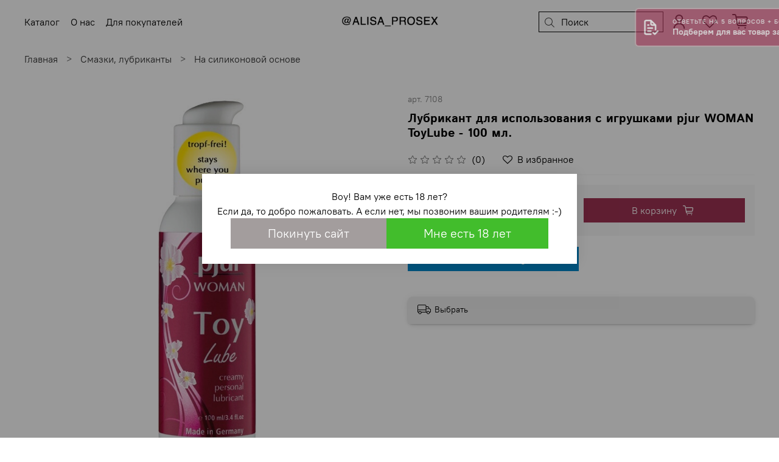

--- FILE ---
content_type: text/html; charset=utf-8
request_url: https://www.yobobo.ru/product/lubrikant-dlya-ispolzovaniya-s-igrushkami-pjur-woman-toylube-100-ml
body_size: 87214
content:
<!DOCTYPE html>
<html
  style="
    --color-btn-bg:#9E3253;
--color-btn-bg-is-dark:true;
--bg:#ffffff;
--bg-is-dark:false;

--color-text: var(--color-text-dark);
--color-text-minor-shade: var(--color-text-dark-minor-shade);
--color-text-major-shade: var(--color-text-dark-major-shade);
--color-text-half-shade: var(--color-text-dark-half-shade);

--color-notice-warning-is-dark:false;
--color-notice-success-is-dark:false;
--color-notice-error-is-dark:false;
--color-notice-info-is-dark:false;
--color-form-controls-bg:var(--bg);
--color-form-controls-bg-disabled:var(--bg-minor-shade);
--color-form-controls-border-color:var(--bg-half-shade);
--color-form-controls-color:var(--color-text);
--is-editor:false;


  "
  >
  <head><meta data-config="{&quot;product_id&quot;:443741883}" name="page-config" content="" /><meta data-config="{&quot;money_with_currency_format&quot;:{&quot;delimiter&quot;:&quot;&quot;,&quot;separator&quot;:&quot;.&quot;,&quot;format&quot;:&quot;%n %u&quot;,&quot;unit&quot;:&quot;руб&quot;,&quot;show_price_without_cents&quot;:0},&quot;currency_code&quot;:&quot;RUR&quot;,&quot;currency_iso_code&quot;:&quot;RUB&quot;,&quot;default_currency&quot;:{&quot;title&quot;:&quot;Российский рубль&quot;,&quot;code&quot;:&quot;RUR&quot;,&quot;rate&quot;:1.0,&quot;format_string&quot;:&quot;%n %u&quot;,&quot;unit&quot;:&quot;руб&quot;,&quot;price_separator&quot;:null,&quot;is_default&quot;:true,&quot;price_delimiter&quot;:null,&quot;show_price_with_delimiter&quot;:null,&quot;show_price_without_cents&quot;:null},&quot;facebook&quot;:{&quot;pixelActive&quot;:false,&quot;currency_code&quot;:&quot;RUB&quot;,&quot;use_variants&quot;:false},&quot;vk&quot;:{&quot;pixel_active&quot;:null,&quot;price_list_id&quot;:null},&quot;new_ya_metrika&quot;:true,&quot;ecommerce_data_container&quot;:&quot;dataLayer&quot;,&quot;common_js_version&quot;:null,&quot;vue_ui_version&quot;:null,&quot;feedback_captcha_enabled&quot;:true,&quot;account_id&quot;:706427,&quot;hide_items_out_of_stock&quot;:true,&quot;forbid_order_over_existing&quot;:true,&quot;minimum_items_price&quot;:null,&quot;enable_comparison&quot;:true,&quot;locale&quot;:&quot;ru&quot;,&quot;client_group&quot;:null,&quot;consent_to_personal_data&quot;:{&quot;active&quot;:true,&quot;obligatory&quot;:true,&quot;description&quot;:&quot;\u003cp\u003eНастоящим подтверждаю, что я ознакомлен и согласен с условиями \u003ca href=\&quot;https://www.yobobo.ru/page/konfidentsialnost-i-oferta\&quot;\u003eоферты\u003c/a\u003e и даю \u003ca href=\&quot;https://www.yobobo.ru/page/soglasie-na-obrabotku-personalnyh-dannyh\&quot; rel=\&quot;noopener\&quot; target=\&quot;_blank\&quot;\u003eсогласие на обработку персональных данных\u003c/a\u003e\u003c/p\u003e&quot;},&quot;recaptcha_key&quot;:&quot;6LfXhUEmAAAAAOGNQm5_a2Ach-HWlFKD3Sq7vfFj&quot;,&quot;recaptcha_key_v3&quot;:&quot;6LcZi0EmAAAAAPNov8uGBKSHCvBArp9oO15qAhXa&quot;,&quot;yandex_captcha_key&quot;:&quot;ysc1_ec1ApqrRlTZTXotpTnO8PmXe2ISPHxsd9MO3y0rye822b9d2&quot;,&quot;checkout_float_order_content_block&quot;:false,&quot;available_products_characteristics_ids&quot;:null,&quot;sber_id_app_id&quot;:&quot;5b5a3c11-72e5-4871-8649-4cdbab3ba9a4&quot;,&quot;theme_generation&quot;:4,&quot;quick_checkout_captcha_enabled&quot;:false,&quot;max_order_lines_count&quot;:500,&quot;sber_bnpl_min_amount&quot;:1000,&quot;sber_bnpl_max_amount&quot;:150000,&quot;counter_settings&quot;:{&quot;data_layer_name&quot;:&quot;dataLayer&quot;,&quot;new_counters_setup&quot;:true,&quot;add_to_cart_event&quot;:true,&quot;remove_from_cart_event&quot;:true,&quot;add_to_wishlist_event&quot;:true,&quot;purchase_event&quot;:true},&quot;site_setting&quot;:{&quot;show_cart_button&quot;:true,&quot;show_service_button&quot;:false,&quot;show_marketplace_button&quot;:false,&quot;show_quick_checkout_button&quot;:false},&quot;warehouses&quot;:[],&quot;captcha_type&quot;:&quot;google&quot;,&quot;human_readable_urls&quot;:false}" name="shop-config" content="" /><meta name='js-evnvironment' content='production' /><meta name='default-locale' content='ru' /><meta name='insales-redefined-api-methods' content="[]" />        <script>
          document.addEventListener("DOMContentLoaded", function(event) {
            EventBus.subscribe('update_items:insales:cart', function (data) {
              let gift_variant_id;

              if (ol = (data["order_lines"].find(e => e.cart_line_id === 'gift'))) {
                gift_variant_id = ol["variant_id"];
              };

              if (window.localStorage.getItem('gift_variant_id') != gift_variant_id) {
                if (gift_variant_id) {
                  window.localStorage.setItem('gift_variant_id', gift_variant_id);
                } else {
                  window.localStorage.removeItem('gift_variant_id')
                }

                var url = new URL(window.location);
                if (url.pathname == '/cart_items') {
                  history.go();
                };
              };
            });
          });
        </script>
<script>dataLayer= []; dataLayer.push({
        event: 'view_item',
        ecommerce: {
          items: [{"item_id":"443741883","item_name":"Лубрикант для использования с игрушками pjur WOMAN ToyLube - 100 мл.","item_category":"Каталог/Смазки, лубриканты/На силиконовой основе","price":4200}]
         }
      });</script>
<!--InsalesCounter -->
<script type="text/javascript">
(function() {
  if (typeof window.__insalesCounterId !== 'undefined') {
    return;
  }

  try {
    Object.defineProperty(window, '__insalesCounterId', {
      value: 706427,
      writable: true,
      configurable: true
    });
  } catch (e) {
    console.error('InsalesCounter: Failed to define property, using fallback:', e);
    window.__insalesCounterId = 706427;
  }

  if (typeof window.__insalesCounterId === 'undefined') {
    console.error('InsalesCounter: Failed to set counter ID');
    return;
  }

  let script = document.createElement('script');
  script.async = true;
  script.src = '/javascripts/insales_counter.js?7';
  let firstScript = document.getElementsByTagName('script')[0];
  firstScript.parentNode.insertBefore(script, firstScript);
})();
</script>
<!-- /InsalesCounter -->
    <script type="text/javascript">
      (function() {
        var fileref = document.createElement('script');
        fileref.setAttribute("type","text/javascript");
        fileref.setAttribute("src", 'https://search.insales-tech.ru/template.js?t=12009259-1764677175');
        document.getElementsByTagName("head")[0].appendChild(fileref);
      })();
    </script>

    <script type="text/javascript">
      (function() {
        window.va_suggestions = {"collections":[{"title":"\u041a\u0430\u0442\u0430\u043b\u043e\u0433","url":"\/collection\/all","recursive":true,"is_smart":false},{"title":"\u26a1 \u0410\u041a\u0426\u0418\u0418","url":"\/collection\/aktsiya"},{"title":"\u0410\u043b\u0438\u0441\u0430 \u0440\u0435\u043a\u043e\u043c\u0435\u043d\u0434\u0443\u0435\u0442","url":"\/collection\/alisa-rekomenduet"},{"title":"\u041e\u0431\u0443\u0447\u0430\u044e\u0449\u0438\u0435 \u043c\u0430\u0442\u0435\u0440\u0438\u0430\u043b\u044b","url":"\/collection\/podarochnye-sertifikaty"},{"title":"\u0424\u0430\u043b\u043b\u043e\u0438\u043c\u0438\u0442\u0430\u0442\u043e\u0440\u044b","url":"\/collection\/falloimitatory-2"},{"title":"\u0412\u0438\u0431\u0440\u0430\u0442\u043e\u0440\u044b","url":"\/collection\/vibratory-2"},{"title":"BDSM, \u0441\u0430\u0434\u043e-\u043c\u0430\u0437\u043e \u0442\u043e\u0432\u0430\u0440\u044b","url":"\/collection\/bdsm-sado-mazo-tovary-2"},{"title":"\u0410\u043d\u0430\u043b\u044c\u043d\u044b\u0435 \u0438\u0433\u0440\u0443\u0448\u043a\u0438","url":"\/collection\/analnye-igrushki-2"},{"title":"\u0421\u0435\u043a\u0441-\u0438\u0433\u0440\u0443\u0448\u043a\u0438 \u0434\u043b\u044f \u043c\u0443\u0436\u0447\u0438\u043d","url":"\/collection\/seks-tovary-dlya-muzhchin"},{"title":"\u0421\u0435\u043a\u0441-\u0438\u0433\u0440\u0443\u0448\u043a\u0438 \u0434\u043b\u044f \u0436\u0435\u043d\u0449\u0438\u043d","url":"\/collection\/seks-tovary-dlya-zhenschin-2"},{"title":"\u0421\u0442\u0440\u0430\u043f\u043e\u043d\u044b, \u0444\u0430\u043b\u043b\u043e\u043f\u0440\u043e\u0442\u0435\u0437\u044b","url":"\/collection\/strapony-falloprotezy-2"},{"title":"\u0421\u043c\u0430\u0437\u043a\u0438, \u043b\u0443\u0431\u0440\u0438\u043a\u0430\u043d\u0442\u044b","url":"\/collection\/smazki-lubrikanty-2"},{"title":"\u041f\u0440\u0438\u044f\u0442\u043d\u044b\u0435 \u043c\u0435\u043b\u043e\u0447\u0438","url":"\/collection\/priyatnye-melochi-2"},{"title":"\u0421\u0435\u043a\u0441-\u043c\u0430\u0448\u0438\u043d\u044b","url":"\/collection\/seks-mebel-i-kacheli-2"},{"title":"\u0424\u0435\u0440\u043e\u043c\u043e\u043d\u044b","url":"\/collection\/kosmetika-s-feromonami-2"},{"title":"\u0411\u0410\u0414\u044b","url":"\/collection\/bady"},{"title":"\u0420\u0435\u0430\u043b\u0438\u0441\u0442\u0438\u0447\u043d\u044b\u0435","url":"\/collection\/realistichnye-2"},{"title":"\u0421\u0442\u0435\u043a\u043b\u044f\u043d\u043d\u044b\u0435 \u0444\u0430\u043b\u043b\u043e\u0441\u044b","url":"\/collection\/steklyannye-fallosy-2"},{"title":"\u041d\u0435\u0440\u0435\u0430\u043b\u0438\u0441\u0442\u0438\u0447\u043d\u044b\u0435","url":"\/collection\/nerealistichnye"},{"title":"\u0420\u0435\u0430\u043b\u0438\u0441\u0442\u0438\u043a\u0438","url":"\/collection\/realistiki-2"},{"title":"\u0412\u0438\u0431\u0440\u0430\u0442\u043e\u0440\u044b-\u041a\u0440\u043e\u043b\u0438\u043a\u0438","url":"\/collection\/so-stimulyatorom-klitora-2"},{"title":"\u0421\u0442\u0438\u043c\u0443\u043b\u044f\u0442\u043e\u0440\u044b G-\u0442\u043e\u0447\u043a\u0438","url":"\/collection\/stimulyatory-g-tochki"},{"title":"\u0414\u0432\u0443\u0441\u0442\u043e\u0440\u043e\u043d\u043d\u0438\u0435","url":"\/collection\/dvustoronnie"},{"title":"\u0410\u043d\u0430\u043b\u044c\u043d\u043e-\u0432\u0430\u0433\u0438\u043d\u0430\u043b\u044c\u043d\u044b\u0435","url":"\/collection\/vibratory-analno-vaginalnye-acfb1d"},{"title":"\u0414\u043b\u044f \u0434\u0432\u043e\u0438\u0445","url":"\/collection\/dlya-dvoih-2"},{"title":"\u0412\u0438\u0431\u0440\u043e\u043d\u0430\u0431\u043e\u0440\u044b","url":"\/collection\/vibronabory"},{"title":"\u041c\u0438\u043d\u0438-\u0432\u0438\u0431\u0440\u0430\u0442\u043e\u0440\u044b","url":"\/collection\/mini-vibratory-2"},{"title":"\u0416\u0435\u0437\u043b\u043e\u0432\u044b\u0435 \u0432\u0438\u0431\u0440\u0430\u0442\u043e\u0440\u044b Magic Wand","url":"\/collection\/zhezlovye-vibratory-magic-wand"},{"title":"\u0418\u043d\u0442\u0438\u043c\u043d\u044b\u0435 \u0443\u043a\u0440\u0430\u0448\u0435\u043d\u0438\u044f","url":"\/collection\/intimnye-ukrasheniya-2"},{"title":"\u041d\u0430\u0440\u0443\u0447\u043d\u0438\u043a\u0438, \u043e\u0448\u0435\u0439\u043d\u0438\u043a\u0438","url":"\/collection\/naruchniki-osheyniki-2"},{"title":"\u041c\u0430\u0441\u043a\u0438, \u043a\u043b\u044f\u043f\u044b","url":"\/collection\/maski-klyapy-2"},{"title":"\u041a\u043d\u0443\u0442\u044b, \u043f\u043b\u0451\u0442\u043a\u0438, \u0445\u043b\u044b\u0441\u0442\u044b","url":"\/collection\/knuty-plyotki-hlysty-2"},{"title":"\u042d\u043b\u0435\u043a\u0442\u0440\u043e\u0441\u0442\u0438\u043c\u0443\u043b\u044f\u0442\u043e\u0440\u044b","url":"\/collection\/elektrostimulyatory-2"},{"title":"\u0410\u043d\u0430\u043b\u044c\u043d\u044b\u0435 \u0448\u0430\u0440\u0438\u043a\u0438, \u0446\u0435\u043f\u043e\u0447\u043a\u0438","url":"\/collection\/analnye-shariki-tsepochki"},{"title":"\u0410\u043d\u0430\u043b\u044c\u043d\u044b\u0435 \u0432\u0438\u0431\u0440\u0430\u0442\u043e\u0440\u044b","url":"\/collection\/analnye-vibratory"},{"title":"\u0410\u043d\u0430\u043b\u044c\u043d\u044b\u0435 \u043f\u0440\u043e\u0431\u043a\u0438","url":"\/collection\/analnye-probki"},{"title":"\u0412\u0430\u043a\u0443\u0443\u043c\u043d\u044b\u0435 \u043f\u043e\u043c\u043f\u044b","url":"\/collection\/vakuumnye-pompy-2"},{"title":"\u041c\u0430\u0441\u0442\u0443\u0440\u0431\u0430\u0442\u043e\u0440\u044b","url":"\/collection\/masturbatory-2"},{"title":"\u0412\u0430\u0433\u0438\u043d\u044b","url":"\/collection\/vaginy-2"},{"title":"\u042d\u0440\u0435\u043a\u0446\u0438\u043e\u043d\u043d\u044b\u0435 \u043a\u043e\u043b\u044c\u0446\u0430","url":"\/collection\/erektsionnye-koltsa-2"},{"title":"\u0412\u0438\u0431\u0440\u043e\u043a\u043e\u043b\u044c\u0446\u0430","url":"\/collection\/vibrokoltsa"},{"title":"\u041d\u0430\u0441\u0430\u0434\u043a\u0438 \u0438 \u0443\u0434\u043b\u0438\u043d\u0438\u0442\u0435\u043b\u0438","url":"\/collection\/nasadki-i-udliniteli-2"},{"title":"\u0421\u0435\u043a\u0441-\u043a\u0443\u043a\u043b\u044b","url":"\/collection\/seks-kukly-2"},{"title":"\u041c\u0430\u0441\u0441\u0430\u0436\u0435\u0440\u044b \u043f\u0440\u043e\u0441\u0442\u0430\u0442\u044b","url":"\/collection\/massazhery-prostaty"},{"title":"\u0412\u0430\u043a\u0443\u0443\u043c\u043d\u044b\u0435 \u0441\u0442\u0438\u043c\u0443\u043b\u044f\u0442\u043e\u0440\u044b","url":"\/collection\/beskontaktnye-vakuumnye-stimulyatory"},{"title":"\u0412\u0430\u0433\u0438\u043d\u0430\u043b\u044c\u043d\u044b\u0435 \u0448\u0430\u0440\u0438\u043a\u0438 \u0438 \u0442\u0440\u0435\u043d\u0430\u0436\u0451\u0440\u044b","url":"\/collection\/vaginalnye-shariki-2"},{"title":"\u041f\u043e\u043c\u043f\u044b \u0438 \u0441\u0442\u0438\u043c\u0443\u043b\u044f\u0442\u043e\u0440\u044b \u0434\u043b\u044f \u0433\u0440\u0443\u0434\u0438","url":"\/collection\/pompy-i-stimulyatory-dlya-grudi-2"},{"title":"\u041f\u043e\u043c\u043f\u044b \u0434\u043b\u044f \u043a\u043b\u0438\u0442\u043e\u0440\u0430","url":"\/collection\/pompy-dlya-klitora-2"},{"title":"\u041a\u043b\u0438\u0442\u043e\u0440\u0430\u043b\u044c\u043d\u044b\u0435 \u0441\u0442\u0438\u043c\u0443\u043b\u044f\u0442\u043e\u0440\u044b","url":"\/collection\/klitoralnye-stimulyatory-2"},{"title":"\u0412\u0438\u0431\u0440\u043e\u044f\u0439\u0446\u043e","url":"\/collection\/vibroyaytso-2"},{"title":"\u0422\u0440\u0443\u0441\u0438\u043a\u0438 \u0438 \u043d\u0430\u0441\u0430\u0434\u043a\u0438","url":"\/collection\/trusiki-i-nasadki-2"},{"title":"\u0424\u0430\u043b\u043b\u043e\u043f\u0440\u043e\u0442\u0435\u0437\u044b","url":"\/collection\/falloprotezy-2"},{"title":"\u0411\u0435\u0437\u0440\u0435\u043c\u043d\u0435\u0432\u044b\u0435","url":"\/collection\/bezremnevye-2"},{"title":"\u041d\u0430 \u0432\u043e\u0434\u043d\u043e\u0439 \u043e\u0441\u043d\u043e\u0432\u0435","url":"\/collection\/na-vodnoy-osnove-2"},{"title":"\u0412\u043e\u0437\u0431\u0443\u0436\u0434\u0430\u044e\u0449\u0438\u0435","url":"\/collection\/vozbuzhdayuschie-2"},{"title":"\u0410\u043d\u0430\u043b\u044c\u043d\u044b\u0435 \u0441\u043c\u0430\u0437\u043a\u0438","url":"\/collection\/analnye-smazki-2"},{"title":"\u041f\u0440\u043e\u043b\u043e\u043d\u0433\u0430\u0442\u043e\u0440\u044b","url":"\/collection\/prolongatory-2"},{"title":"\u041d\u0430 \u0441\u0438\u043b\u0438\u043a\u043e\u043d\u043e\u0432\u043e\u0439 \u043e\u0441\u043d\u043e\u0432\u0435","url":"\/collection\/na-silikonovoy-osnove-2"},{"title":"\u041c\u0430\u0441\u0441\u0430\u0436\u043d\u044b\u0435 \u043c\u0430\u0441\u043b\u0430 \u0438 \u0441\u0432\u0435\u0447\u0438","url":"\/collection\/massazhnye-masla-i-svechi-2"},{"title":"\u041f\u043e\u0434\u0430\u0440\u043e\u0447\u043d\u044b\u0435 \u043d\u0430\u0431\u043e\u0440\u044b","url":"\/collection\/eroticheskie-nabory-2"},{"title":"\u041f\u0440\u0435\u0437\u0435\u0440\u0432\u0430\u0442\u0438\u0432\u044b","url":"\/collection\/prezervativy-2"},{"title":"\u042d\u0440\u043e\u0442\u0438\u0447\u0435\u0441\u043a\u0438\u0435 \u0438\u0433\u0440\u044b","url":"\/collection\/eroticheskie-igry-2"},{"title":"\u0418\u043d\u0442\u0438\u043c\u043d\u0430\u044f \u0433\u0438\u0433\u0438\u0435\u043d\u0430","url":"\/collection\/intimnaya-gigiena-2"},{"title":"\u0421\u0435\u043a\u0441-\u043c\u0430\u0448\u0438\u043d\u044b","url":"\/collection\/seks-mashiny-2"},{"title":"\u0414\u0443\u0445\u0438 \u0438 \u0441\u043c\u0430\u0437\u043a\u0438 \u0434\u043b\u044f \u0436\u0435\u043d\u0449\u0438\u043d","url":"\/collection\/duhi-i-smazki-dlya-zhenschin-2"},{"title":"\u0414\u0443\u0445\u0438 \u0438 \u0441\u043c\u0430\u0437\u043a\u0438 \u0434\u043b\u044f \u043c\u0443\u0436\u0447\u0438\u043d","url":"\/collection\/duhi-i-smazki-dlya-muzhchin-2"},{"title":"\u041a\u043e\u043d\u0446\u0435\u043d\u0442\u0440\u0430\u0442\u044b \u0444\u0435\u0440\u043e\u043c\u043e\u043d\u043e\u0432","url":"\/collection\/kontsentraty-feromonov-2"},{"title":"\u0421\u0440\u0435\u0434\u0441\u0442\u0432\u0430 \u043f\u043e \u0443\u0445\u043e\u0434\u0443 \u0437\u0430 \u0442\u0435\u043b\u043e\u043c, \u043a\u043e\u0441\u043c\u0435\u0442\u0438\u043a\u0430","url":"\/collection\/sredstva-po-uhodu-za-telom-kosmetika-2"},{"title":"\u0412\u043e\u0437\u0431\u0443\u0436\u0434\u0430\u044e\u0449\u0438\u0435 \u0434\u043b\u044f \u043c\u0443\u0436\u0447\u0438\u043d","url":"\/collection\/vozbuzhdayuschie-dlya-muzhchin"},{"title":"\u0412\u043e\u0437\u0431\u0443\u0436\u0434\u0430\u044e\u0449\u0438\u0435 \u0434\u043b\u044f \u0436\u0435\u043d\u0449\u0438\u043d","url":"\/collection\/vozbuzhdayuschie-dlya-zhenschin"},{"title":"\u0412\u043e\u0437\u0431\u0443\u0436\u0434\u0430\u044e\u0449\u0438\u0435 \u0434\u043b\u044f \u0432\u0441\u0435\u0445","url":"\/collection\/vozbuzhdayuschie-dlya-vseh"},{"title":"\u041e\u0431\u0449\u0435\u0443\u043a\u0440\u0435\u043f\u043b\u044f\u044e\u0449\u0438\u0435","url":"\/collection\/obscheukreplyayuschie"}],"pages":[{"title":"\u0421\u0435\u043a\u0441 \u0448\u043e\u043f - \u043c\u0430\u0433\u0430\u0437\u0438\u043d \u0438\u043d\u0442\u0438\u043c\u043d\u044b\u0445 \u0442\u043e\u0432\u0430\u0440\u043e\u0432 \u0434\u043b\u044f \u0432\u0437\u0440\u043e\u0441\u043b\u044b\u0445","url":"\/page\/glavnaya"},{"title":"\u0421\u043e\u0433\u043b\u0430\u0441\u0438\u0435 \u043d\u0430 \u043e\u0431\u0440\u0430\u0431\u043e\u0442\u043a\u0443 \u043f\u0435\u0440\u0441\u043e\u043d\u0430\u043b\u044c\u043d\u044b\u0445 \u0434\u0430\u043d\u043d\u044b\u0445","url":"\/page\/soglasie-na-obrabotku-personalnyh-dannyh"},{"title":"\u041e\u0444\u0435\u0440\u0442\u0430","url":"\/page\/konfidentsialnost-i-oferta"},{"title":"\u041e\u0442\u0437\u044b\u0432\u044b","url":"\/page\/otzyvy-2"},{"title":"\u0423\u0441\u043b\u043e\u0432\u0438\u044f \u043e\u0431\u043c\u0435\u043d\u0430 \u0438 \u0432\u043e\u0437\u0432\u0440\u0430\u0442\u0430","url":"\/page\/exchange"},{"title":"\u0414\u043e\u0441\u0442\u0430\u0432\u043a\u0430 \u0438 \u043e\u043f\u043b\u0430\u0442\u0430","url":"\/page\/dostavka-i-oplata-2"},{"title":"\u041a\u043e\u043d\u0442\u0430\u043a\u0442\u044b","url":"\/page\/kontakty"}],"articles":[{"title":"\u0414\u043b\u044f \u0447\u0435\u0433\u043e \u043d\u0443\u0436\u043d\u044b \u0441\u0435\u043a\u0441 \u0438\u0433\u0440\u0443\u0448\u043a\u0438?","url":"\/blogs\/blog\/dlya-chego-nuzhny-seks-igrushki","date":"2020-06-07T16:27:14.000+03:00","image":"https:\/\/static.insales-cdn.com\/images\/articles\/1\/445\/1032637\/nastol.com.ua-289476.jpg","tags":""},{"title":"\u0417\u0430\u0447\u0435\u043c \u043d\u0443\u0436\u0435\u043d \u043c\u0430\u0441\u0441\u0430\u0436 \u043f\u0440\u043e\u0441\u0442\u0430\u0442\u044b","url":"\/blogs\/blog\/chto-takoe-prostata-i-zachem-nuzhen-massazh","date":"2020-04-20T19:48:57.000+03:00","image":"https:\/\/static.insales-cdn.com\/images\/articles\/1\/4474\/979322\/\u043c\u0430\u0441\u0441\u0430\u0436\u0435\u0440_\u043f\u0440\u043e\u0441\u0442\u0430\u0442\u044b.jpg","tags":""},{"title":"\u041f\u043e\u0434\u043e\u0433\u0440\u0435\u0439\u0442\u0435 \u0432\u0430\u0448\u0443 \u0438\u043d\u0442\u0438\u043c\u043d\u0443\u044e \u0436\u0438\u0437\u043d\u044c \u0441 \u043f\u043e\u043c\u043e\u0449\u044c\u044e \u044d\u0440\u043e\u0442\u0438\u0447\u0435\u0441\u043a\u0438\u0445 \u043d\u0430\u0431\u043e\u0440\u043e\u0432","url":"\/blogs\/blog\/podogreyte-vashu-intimnuyu-zhizn-s-pomoschyu-eroticheskih-naborov","date":"2019-12-19T16:11:20.000+03:00","image":"https:\/\/static.insales-cdn.com\/images\/articles\/1\/390\/868742\/21770.jpg","tags":""},{"title":"\u041a\u043e\u0441\u043c\u0435\u0442\u0438\u043a\u0430 \u0441 \u0444\u0435\u0440\u043e\u043c\u043e\u043d\u0430\u043c\u0438, \u043f\u043e\u043c\u043e\u0436\u0435\u0442 \u0441\u043e\u0437\u0434\u0430\u0442\u044c \u043e\u0441\u043e\u0431\u0435\u043d\u043d\u0443\u044e \u0430\u0442\u043c\u043e\u0441\u0444\u0435\u0440\u0443","url":"\/blogs\/blog\/kosmetika-s-feromonami-pomozhet-sozdat-osobennuyu-atmosferu","date":"2019-12-19T15:50:13.000+03:00","image":"https:\/\/static.insales-cdn.com\/images\/articles\/1\/360\/868712\/82031.jpg","tags":""},{"title":"\u0420\u0430\u0437\u043d\u043e\u0432\u0438\u0434\u043d\u043e\u0441\u0442\u0438 \u0441\u0435\u043a\u0441 \u0438\u0433\u0440\u0443\u0448\u0435\u043a \u0434\u043b\u044f \u043c\u0443\u0436\u0447\u0438\u043d","url":"\/blogs\/blog\/raznovidnosti-sex-igrushek-dlya-muzhchin","date":"2019-11-22T18:52:12.000+03:00","image":"https:\/\/static.insales-cdn.com\/images\/articles\/1\/3432\/847208\/large_100239_1_.jpg","tags":""},{"title":"\u0420\u0430\u0437\u043d\u043e\u0432\u0438\u0434\u043d\u043e\u0441\u0442\u0438 \u0441\u0435\u043a\u0441 \u0438\u0433\u0440\u0443\u0448\u0435\u043a \u0434\u043b\u044f \u0436\u0435\u043d\u0449\u0438\u043d","url":"\/blogs\/blog\/raznovidnosti-sex-igrushek-dlya-zhenshin","date":"2019-11-22T18:47:14.000+03:00","image":"https:\/\/static.insales-cdn.com\/images\/articles\/1\/3418\/847194\/58342_1_.jpg","tags":""},{"title":"\u0423\u0445\u043e\u0434 \u0437\u0430 \u0441\u0435\u043a\u0441 \u0438\u0433\u0440\u0443\u0448\u043a\u0430\u043c\u0438 \u0438\u0437 \u0440\u0430\u0437\u043b\u0438\u0447\u043d\u044b\u0445 \u0432\u0438\u0434\u043e\u0432 \u043c\u0430\u0442\u0435\u0440\u0438\u0430\u043b\u0430","url":"\/blogs\/blog\/uhod-za-sex-igrushkami-iz-razlichnyh-vidov-materiala","date":"2019-11-08T16:27:14.000+03:00","image":"https:\/\/static.insales-cdn.com\/images\/articles\/1\/3257\/830649\/sex-igrushki2.jpg","tags":""},{"title":"\u0421\u043e\u0432\u0435\u0442\u044b \u043f\u043e \u0432\u044b\u0431\u043e\u0440\u0443 \u0444\u0430\u043b\u043b\u043e\u0438\u043c\u0438\u0442\u0430\u0442\u043e\u0440\u0430","url":"\/blogs\/blog\/kak-pravilno-vybrat-falloimitator","date":"2019-10-23T14:42:24.000+03:00","image":"https:\/\/static.insales-cdn.com\/images\/articles\/1\/6275\/817283\/105526_1_.jpg","tags":""},{"title":"\u041e\u0431\u0437\u043e\u0440 \u0440\u0430\u0437\u043d\u043e\u0432\u0438\u0434\u043d\u043e\u0441\u0442\u0435\u0439 \u043d\u0430\u0441\u0430\u0434\u043e\u043a \u0434\u043b\u044f \u0443\u0432\u0435\u043b\u0438\u0447\u0435\u043d\u0438\u044f \u0447\u043b\u0435\u043d\u0430","url":"\/blogs\/blog\/kakie-bivayut-nasadki-dlya-uvelichniya-polovogo-chlena","date":"2019-10-23T13:50:33.000+03:00","image":"https:\/\/static.insales-cdn.com\/images\/articles\/1\/6237\/817245\/large_3478_1_.jpg","tags":""},{"title":"\u041a\u0430\u043a\u0430\u044f \u0441\u043c\u0430\u0437\u043a\u0430 \u043b\u0443\u0447\u0448\u0435 \u0434\u043b\u044f \u0438\u043d\u0442\u0438\u043c\u043d\u043e\u0439 \u0431\u043b\u0438\u0437\u043e\u0441\u0442\u0438","url":"\/blogs\/blog\/kakaya-smazka-luchshe-dlya-intimnoy-blizosti","date":"2019-10-11T14:48:48.000+03:00","image":"https:\/\/static.insales-cdn.com\/images\/articles\/1\/4935\/807751\/Intimnaya-smazka.jpg","tags":""},{"title":"\u041a\u0430\u043a \u043f\u0440\u0430\u0432\u0438\u043b\u044c\u043d\u043e \u0432\u044b\u0431\u0440\u0430\u0442\u044c \u043f\u0435\u0440\u0432\u044b\u0439 \u0432\u0438\u0431\u0440\u0430\u0442\u043e\u0440","url":"\/blogs\/blog\/kak-pravilno-vibrat-perviy-vibrator","date":"2019-10-11T14:10:53.000+03:00","image":"https:\/\/static.insales-cdn.com\/images\/articles\/1\/5025\/979873\/\u0432\u0438\u0431\u0440\u0430\u0442\u043e\u0440.jpg","tags":""}],"relevant":null,"products":[]}
      })();
    </script>

    <!-- meta -->
<meta charset="UTF-8"><title>Лубрикант для использования с игрушками pjur WOMAN ToyLube - 100 мл. - купить по цене 4200.0 руб в интернет-магазине Yobobo.ru</title><meta name="description" content="Предлагаем купить Лубрикант для использования с игрушками pjur WOMAN ToyLube - 100 мл..
Цена - 4200 руб. Быстрая доставка.
☎️ +74952940494
Смотрите все товары в разделе «На силиконовой основе»
">
<meta data-config="{&quot;static-versioned&quot;: &quot;1.38&quot;}" name="theme-meta-data" content="">

<script type="application/ld+json">
{
	"@context": "https://schema.org",
	"@type": "BreadcrumbList",
	"itemListElement": [
	{
		"@type": "ListItem",
		"position": 1,
		"name": "Главная",
		"item": "https://www.yobobo.ru"
	},{
					"@type": "ListItem",
					"position": 2,
					"name": "Смазки, лубриканты",
					"item": "https://www.yobobo.ru/collection/smazki-lubrikanty-2"
				},{
					"@type": "ListItem",
					"position": 3,
					"name": "На силиконовой основе",
					"item": "https://www.yobobo.ru/collection/na-silikonovoy-osnove-2"
				},{
			"@type": "ListItem",
			"position": 4,
			"name": "Лубрикант для использования с игрушками pjur WOMAN ToyLube - 100 мл.",
			"item": "https://www.yobobo.ru/product/lubrikant-dlya-ispolzovaniya-s-igrushkami-pjur-woman-toylube-100-ml"
		}]
}</script>



    <script type="application/ld+json">
    {
        "@context": "https://schema.org/",
        "@type":"Product",
        "name": "Лубрикант для использования с игрушками pjur WOMAN ToyLube - 100 мл.",
        "description": "Pjur Woman Toy Lube – лубрикант, разработанный специально для женщин-поклонниц секс-игрушек. Смазка с легкой консистенцией легко наносится на любые интимные игрушки (из стекла, латекса, резины, силикона), не стекая, а значит, не пачкая постельное белье и одежду.  Смазка обеспечивает роскошное скольжение и при этом препятствует образованию микротрещин – кожа остается такой же нежной и гладкой. В состав не входят жиры, вредные примеси и парфюмерные отдушки, поэтому Pjur Woman Toy Lube абсолютно безопасен для здоровья.  Кроме того, среди компонентов лубриканта нет спермицидов. Может использоваться для смазки презервативов.",
        "brand": {
          "@type": "Brand",
          "name": ""
        },"image": "https://static.insales-cdn.com/images/products/1/3369/877923625/6326.jpg",
        "sku": "7108",
        "color": "",
        "size": "",
        "offers": [{
              "@type": "Offer",
              "url": "/product/lubrikant-dlya-ispolzovaniya-s-igrushkami-pjur-woman-toylube-100-ml",
              "priceCurrency": "RUB",
              "price": "4200.0",
              "availability": "https://schema.org/InStock"
            }
],
      "isRelatedTo": [],
      "isSimilarTo": []
    }
    </script>

<meta name="robots" content="index,follow">
<meta http-equiv="X-UA-Compatible" content="IE=edge,chrome=1">
<meta name="viewport" content="width=device-width, initial-scale=1.0">
<meta name="SKYPE_TOOLBAR" content="SKYPE_TOOLBAR_PARSER_COMPATIBLE">
<meta name="format-detection" content="telephone=no">

<!-- canonical url--><link rel="canonical" href="https://www.yobobo.ru/product/lubrikant-dlya-ispolzovaniya-s-igrushkami-pjur-woman-toylube-100-ml">


<!-- rss feed-->
    <meta property="og:title" content="Лубрикант для использования с игрушками pjur WOMAN ToyLube - 100 мл.">
    <meta property="og:type" content="website">
    <meta property="og:url" content="https://www.yobobo.ru/product/lubrikant-dlya-ispolzovaniya-s-igrushkami-pjur-woman-toylube-100-ml">

    
      <meta property="og:image" content="https://static.insales-cdn.com/images/products/1/3369/877923625/6326.jpg">
    




<script defer type="application/javascript" src="//quizgo-widget.ru/common?q=96392"></script>
<script defer type="application/javascript" src="//panel.quizgo.ru/clips/widget/common?id=3546"></script>
<!-- icons-->
<!-- icons--><link rel="icon" type="image/png" sizes="16x16" href="https://static.insales-cdn.com/assets/1/4617/10514953/1768308055/favicon.png"><style media="screen">
  @supports (content-visibility: hidden) {
    body:not(.settings_loaded) {
      content-visibility: hidden;
    }
  }
  @supports not (content-visibility: hidden) {
    body:not(.settings_loaded) {
      visibility: hidden;
    }
  }
</style>

  <meta name='product-id' content='443741883' />
</head>
  <body data-multi-lang="false" data-theme-template="product" data-sidebar-type="sticky" data-sidebar-position="left">
    <div class="preloader">
      <div class="lds-ellipsis"><div></div><div></div><div></div><div></div></div>
    </div>
    <noscript>
<div class="njs-alert-overlay">
  <div class="njs-alert-wrapper">
    <div class="njs-alert">
      <p></p>
    </div>
  </div>
</div>
</noscript>

    <div class="page_layout page_layout-clear ">
      <header>
      
        <div
  class="layout widget-type_widget_v4_header_12_80ab1c29e1b07a7d08e7cd00b7e55b60"
  style="--logo-img:'https://static.insales-cdn.com/files/1/3393/109006145/original/newlogo_048ce12b7c8c10c12495367491b73da0.png'; --logo-max-width:220px; --live-search:true; --hide-search:false; --hide-language:false; --hide-personal:false; --hide-compare:true; --hide-favorite:false; --hide-menu-photo:false; --bage-bg:#000000; --bage-bg-is-dark:true; --bage-bg-minor-shade:#1a1a1a; --bage-bg-minor-shade-is-dark:true; --bage-bg-major-shade:#333333; --bage-bg-major-shade-is-dark:true; --bage-bg-half-shade:#808080; --bage-bg-half-shade-is-dark:true; --bg:#FFFFFF; --bg-is-light:true; --bg-minor-shade:#f7f7f7; --bg-minor-shade-is-light:true; --bg-major-shade:#ededed; --bg-major-shade-is-light:true; --bg-half-shade:#808080; --bg-half-shade-is-dark:true; --header-height:75vh; --header-height-mobile:35vh; --img-ratio-banner:1; --img-border-radius:8px; --color-text-banner:#ffffff; --color-text-banner-is-light:true; --color-text-banner-minor-shade:#f7f7f7; --color-text-banner-minor-shade-is-light:true; --color-text-banner-major-shade:#ededed; --color-text-banner-major-shade-is-light:true; --color-text-banner-half-shade:#808080; --color-text-banner-half-shade-is-dark:true; --img-ratio:2.5; --autoplay:false; --autoplay-delay:5s; --color-btn-sl-bg:#000000; --color-btn-sl-bg-is-dark:true; --color-btn-sl-bg-minor-shade:#1a1a1a; --color-btn-sl-bg-minor-shade-is-dark:true; --color-btn-sl-bg-major-shade:#333333; --color-btn-sl-bg-major-shade-is-dark:true; --color-btn-sl-bg-half-shade:#808080; --color-btn-sl-bg-half-shade-is-dark:true; --banner-overlay-opacity:0.4; --mobile-panel-right-btn:cart; --img-contain:false; --hide-desktop:false; --hide-mobile:false;"
  data-widget-drop-item-id="234928937"
  
  >
  <div class="layout__content">
    

  

  

  

  

  <div class="header-slider  second  header-slider--inner">

  <div class="header header_no-languages">
    <div class="header__content"  style="padding: 10px 40px">
      <div class="header__area-show-menu">
        <button type="button" class="button button_size-s header__show-menu-btn js-show-side-panel" style="background: transparent">
          <span class="icon icon-bars"></span>
          <span class="header__show-menu-text">Меню</span>
        </button>
      </div>

      <div class="header__area-logo">
        
  
    
      <a href=" / " class="header__logo">
        <img src="https://static.insales-cdn.com/files/1/3393/109006145/original/newlogo_048ce12b7c8c10c12495367491b73da0.png" alt="Yobobo.ru" title="Yobobo.ru">
      </a>
    
  
  
      </div>

      <div class="header__area-controls">
        
  <div class="header__search">
    <form action="/search" method="get" class="header__search-form">
      <input type="text" autocomplete="off" class="form-control form-control_size-l header__search-field" name="q" value="" placeholder="Поиск"  data-search-field >
      <input type="hidden" name="lang" value="ru">
      <div class="header__search__results" data-search-result></div>
    </form>
    <button type="button" class="header__search-btn js-show-search">
      <span class="icon icon-search _show"></span>
      <span class="icon icon-times _hide"></span>
    </button>
  </div>
  

        
          <a href="/client_account/orders" class="header__control-btn header__cabinet">
            <span class="icon icon-user"></span>
          </a>
        

        
          
        

        
        <a href="/favorites" class="header__control-btn header__favorite">
          <span class="icon icon-favorites">
            <span class="header__control-bage favorites-empty" data-ui-favorites-counter>0</span>
          </span>
        </a>
        

        
          <a href="/cart_items" class="header__control-btn header__cart">
            <span class="icon icon-cart">
              <span class="header__control-bage cart-empty" data-cart-positions-count></span>
            </span>
          </a>
        

        

        
  
  

      </div>

      <div class="header__area-collections">
        
  
  
  

  <div class="header__collections-head ">Каталог
    <ul class="header__collections" data-navigation>
      <li class="header__collections-item" data-navigation-item>
        <a href="/collection/all" class="header__collections-link" data-navigation-link="" >
          Смотреть все
        </a>
      </li>
      
      
      
        
        
        

        
        

        
        

        
          

          

          <li class="header__collections-item level-1" data-navigation-item>
            <div class="header__collections-controls">
              <a href="/collection/aktsiya" class="header__collections-link" data-navigation-link="/collection/aktsiya" >
                ⚡ АКЦИИ
              </a>
            </div>
          </li>


        

      
        
        
        

        
        

        
        

        
          

          

          <li class="header__collections-item level-1" data-navigation-item>
            <div class="header__collections-controls">
              <a href="/collection/alisa-rekomenduet" class="header__collections-link" data-navigation-link="/collection/alisa-rekomenduet" >
                Алиса рекомендует
              </a>
            </div>
          </li>


        

      
        
        
        

        
        

        
        

        
          

          

          <li class="header__collections-item level-1" data-navigation-item>
            <div class="header__collections-controls">
              <a href="/collection/podarochnye-sertifikaty" class="header__collections-link" data-navigation-link="/collection/podarochnye-sertifikaty" >
                Обучающие материалы
              </a>
            </div>
          </li>


        

      
        
        
        

        
        

        
        

        
          

          

          <li class="header__collections-item level-1" data-navigation-item>
            <div class="header__collections-controls">
              <a href="/collection/falloimitatory-2" class="header__collections-link" data-navigation-link="/collection/falloimitatory-2" >
                Фаллоимитаторы
              </a>
            </div>
          </li>


        

      
        
        
        

        
        

        
        

        

      
        
        
        

        
        

        
        

        

      
        
        
        

        
        

        
        

        

      
        
        
        

        
        

        
        

        
          

          

          <li class="header__collections-item level-1" data-navigation-item>
            <div class="header__collections-controls">
              <a href="/collection/vibratory-2" class="header__collections-link" data-navigation-link="/collection/vibratory-2" >
                Вибраторы
              </a>
            </div>
          </li>


        

      
        
        
        

        
        

        
        

        

      
        
        
        

        
        

        
        

        

      
        
        
        

        
        

        
        

        

      
        
        
        

        
        

        
        

        

      
        
        
        

        
        

        
        

        

      
        
        
        

        
        

        
        

        

      
        
        
        

        
        

        
        

        

      
        
        
        

        
        

        
        

        

      
        
        
        

        
        

        
        

        

      
        
        
        

        
        

        
        

        
          

          

          <li class="header__collections-item level-1" data-navigation-item>
            <div class="header__collections-controls">
              <a href="/collection/bdsm-sado-mazo-tovary-2" class="header__collections-link" data-navigation-link="/collection/bdsm-sado-mazo-tovary-2" >
                BDSM, садо-мазо товары
              </a>
            </div>
          </li>


        

      
        
        
        

        
        

        
        

        

      
        
        
        

        
        

        
        

        

      
        
        
        

        
        

        
        

        

      
        
        
        

        
        

        
        

        

      
        
        
        

        
        

        
        

        

      
        
        
        

        
        

        
        

        
          

          

          <li class="header__collections-item level-1" data-navigation-item>
            <div class="header__collections-controls">
              <a href="/collection/analnye-igrushki-2" class="header__collections-link" data-navigation-link="/collection/analnye-igrushki-2" >
                Анальные игрушки
              </a>
            </div>
          </li>


        

      
        
        
        

        
        

        
        

        

      
        
        
        

        
        

        
        

        

      
        
        
        

        
        

        
        

        

      
        
        
        

        
        

        
        

        
          

          

          <li class="header__collections-item level-1" data-navigation-item>
            <div class="header__collections-controls">
              <a href="/collection/seks-tovary-dlya-muzhchin" class="header__collections-link" data-navigation-link="/collection/seks-tovary-dlya-muzhchin" >
                Секс-игрушки для мужчин
              </a>
            </div>
          </li>


        

      
        
        
        

        
        

        
        

        

      
        
        
        

        
        

        
        

        

      
        
        
        

        
        

        
        

        

      
        
        
        

        
        

        
        

        

      
        
        
        

        
        

        
        

        

      
        
        
        

        
        

        
        

        

      
        
        
        

        
        

        
        

        

      
        
        
        

        
        

        
        

        

      
        
        
        

        
        

        
        

        
          

          

          <li class="header__collections-item level-1" data-navigation-item>
            <div class="header__collections-controls">
              <a href="/collection/seks-tovary-dlya-zhenschin-2" class="header__collections-link" data-navigation-link="/collection/seks-tovary-dlya-zhenschin-2" >
                Секс-игрушки для женщин
              </a>
            </div>
          </li>


        

      
        
        
        

        
        

        
        

        

      
        
        
        

        
        

        
        

        

      
        
        
        

        
        

        
        

        

      
        
        
        

        
        

        
        

        

      
        
        
        

        
        

        
        

        

      
        
        
        

        
        

        
        

        

      
        
        
        

        
        

        
        

        
          

          

          <li class="header__collections-item level-1" data-navigation-item>
            <div class="header__collections-controls">
              <a href="/collection/strapony-falloprotezy-2" class="header__collections-link" data-navigation-link="/collection/strapony-falloprotezy-2" >
                Страпоны, фаллопротезы
              </a>
            </div>
          </li>


        

      
        
        
        

        
        

        
        

        

      
        
        
        

        
        

        
        

        

      
        
        
        

        
        

        
        

        

      
        
        
        

        
        

        
        

        
          

          

          <li class="header__collections-item level-1" data-navigation-item>
            <div class="header__collections-controls">
              <a href="/collection/smazki-lubrikanty-2" class="header__collections-link" data-navigation-link="/collection/smazki-lubrikanty-2" >
                Смазки, лубриканты
              </a>
            </div>
          </li>


        

      
        
        
        

        
        

        
        

        

      
        
        
        

        
        

        
        

        

      
        
        
        

        
        

        
        

        

      
        
        
        

        
        

        
        

        

      
        
        
        

        
        

        
        

        

      
        
        
        

        
        

        
        

        

      
        
        
        

        
        

        
        

        
          

          

          <li class="header__collections-item level-1" data-navigation-item>
            <div class="header__collections-controls">
              <a href="/collection/priyatnye-melochi-2" class="header__collections-link" data-navigation-link="/collection/priyatnye-melochi-2" >
                Приятные мелочи
              </a>
            </div>
          </li>


        

      
        
        
        

        
        

        
        

        

      
        
        
        

        
        

        
        

        

      
        
        
        

        
        

        
        

        

      
        
        
        

        
        

        
        

        

      
        
        
        

        
        

        
        

        
          

          

          <li class="header__collections-item level-1" data-navigation-item>
            <div class="header__collections-controls">
              <a href="/collection/seks-mebel-i-kacheli-2" class="header__collections-link" data-navigation-link="/collection/seks-mebel-i-kacheli-2" >
                Секс-машины
              </a>
            </div>
          </li>


        

      
        
        
        

        
        

        
        

        

      
        
        
        

        
        

        
        

        
          

          

          <li class="header__collections-item level-1" data-navigation-item>
            <div class="header__collections-controls">
              <a href="/collection/kosmetika-s-feromonami-2" class="header__collections-link" data-navigation-link="/collection/kosmetika-s-feromonami-2" >
                Феромоны
              </a>
            </div>
          </li>


        

      
        
        
        

        
        

        
        

        

      
        
        
        

        
        

        
        

        

      
        
        
        

        
        

        
        

        

      
        
        
        

        
        

        
        

        

      
        
        
        

        
        

        
        

        
          

          

          <li class="header__collections-item level-1" data-navigation-item>
            <div class="header__collections-controls">
              <a href="/collection/bady" class="header__collections-link" data-navigation-link="/collection/bady" >
                БАДы
              </a>
            </div>
          </li>


        

      
        
        
        

        
        

        
        

        

      
        
        
        

        
        

        
        

        

      
        
        
        

        
        

        
        

        

      
        
        
        

        
        

        
        

        

      
      
      <div class="header__collections-image">
        
        
        
        
        
        
        

        
            <a href="/collection/aktsiya" class="img-ratio img-ratio_cover header__collections-photo">
              <div class="img-ratio__inner">
            
                <picture>
                  <source srcset="https://static.insales-cdn.com/r/S1HMv_xwOko/rs:fit:500:500:1/plain/images/collections/1/8113/96681905/IMG_9425.jpg@webp" type="image/webp" alt="⚡ АКЦИИ" loading="lazy">
                  <img src="https://static.insales-cdn.com/r/Glf4o8ep3DY/rs:fit:500:500:1/plain/images/collections/1/8113/96681905/IMG_9425.jpg@jpg" loading="lazy" alt="⚡ АКЦИИ">
                </picture>
              
          </div>
        </a>
        
        

        
            <a href="/collection/alisa-rekomenduet" class="img-ratio img-ratio_cover header__collections-photo">
              <div class="img-ratio__inner">
            
                <picture>
                  <source srcset="https://static.insales-cdn.com/r/tTlbKxCLVJ4/rs:fit:500:500:1/plain/images/products/1/5321/2575807689/d96e3300-55b1-11f0-9988-3cecef3cddff_979e2d5e-55b2-11f0-9988-3cecef3cddff.jpg@webp" type="image/webp" alt="Лубрикант на водной основе Bijoux Indiscrets Water-based Personal Lubricant" loading="lazy">
                  <img src="https://static.insales-cdn.com/r/YAPLbXLqEoY/rs:fit:500:500:1/plain/images/products/1/5321/2575807689/d96e3300-55b1-11f0-9988-3cecef3cddff_979e2d5e-55b2-11f0-9988-3cecef3cddff.jpg@jpg" loading="lazy" alt="Лубрикант на водной основе Bijoux Indiscrets Water-based Personal Lubricant">
                </picture>
              
          </div>
        </a>
        
        

        
            <a href="/collection/podarochnye-sertifikaty" class="img-ratio img-ratio_cover header__collections-photo">
              <div class="img-ratio__inner">
            
                <picture>
                  <source srcset="https://static.insales-cdn.com/r/via9MoUt4_M/rs:fit:500:500:1/plain/images/products/1/1737/954484425/IMG_8151_2.jpg@webp" type="image/webp" alt="МАНУАЛ &quot;ГЛУБОКОЕ ПОГРУЖЕНИЕ&quot; Продвинутый МИНЕТ и КУННИЛИНГУС" loading="lazy">
                  <img src="https://static.insales-cdn.com/r/35uD6kKI-EE/rs:fit:500:500:1/plain/images/products/1/1737/954484425/IMG_8151_2.jpg@jpg" loading="lazy" alt="МАНУАЛ &quot;ГЛУБОКОЕ ПОГРУЖЕНИЕ&quot; Продвинутый МИНЕТ и КУННИЛИНГУС">
                </picture>
              
          </div>
        </a>
        
        

        
            <a href="/collection/falloimitatory-2" class="img-ratio img-ratio_cover header__collections-photo">
              <div class="img-ratio__inner">
            
                <picture>
                  <source srcset="https://static.insales-cdn.com/r/pIC4LwsYESE/rs:fit:500:500:1/plain/images/collections/1/1382/8332646/falloimitatory.jpg@webp" type="image/webp" alt="Фаллоимитаторы" loading="lazy">
                  <img src="https://static.insales-cdn.com/r/l5OrEbYCXbs/rs:fit:500:500:1/plain/images/collections/1/1382/8332646/falloimitatory.jpg@jpg" loading="lazy" alt="Фаллоимитаторы">
                </picture>
              
          </div>
        </a>
        
        

        
            <a href="/collection/vibratory-2" class="img-ratio img-ratio_cover header__collections-photo">
              <div class="img-ratio__inner">
            
                <picture>
                  <source srcset="https://static.insales-cdn.com/r/JAvLwxZADbI/rs:fit:500:500:1/plain/images/collections/1/3605/93539861/gvibe-gcandy-violet.jpg@webp" type="image/webp" alt="Вибраторы" loading="lazy">
                  <img src="https://static.insales-cdn.com/r/-vzUYsWRTVk/rs:fit:500:500:1/plain/images/collections/1/3605/93539861/gvibe-gcandy-violet.jpg@jpg" loading="lazy" alt="Вибраторы">
                </picture>
              
          </div>
        </a>
        
        

        
            <a href="/collection/bdsm-sado-mazo-tovary-2" class="img-ratio img-ratio_cover header__collections-photo">
              <div class="img-ratio__inner">
            
                <picture>
                  <source srcset="https://static.insales-cdn.com/r/k3FR2pbT1Cc/rs:fit:500:500:1/plain/images/collections/1/1393/8332657/bdsm-tovary.jpg@webp" type="image/webp" alt="BDSM, садо-мазо товары" loading="lazy">
                  <img src="https://static.insales-cdn.com/r/7PdDAaAdiNI/rs:fit:500:500:1/plain/images/collections/1/1393/8332657/bdsm-tovary.jpg@jpg" loading="lazy" alt="BDSM, садо-мазо товары">
                </picture>
              
          </div>
        </a>
        
        

        
            <a href="/collection/analnye-igrushki-2" class="img-ratio img-ratio_cover header__collections-photo">
              <div class="img-ratio__inner">
            
                <picture>
                  <source srcset="https://static.insales-cdn.com/r/yWyF6JhHMGU/rs:fit:500:500:1/plain/images/collections/1/3607/93539863/204256.jpg@webp" type="image/webp" alt="Анальные игрушки" loading="lazy">
                  <img src="https://static.insales-cdn.com/r/zFmT8VD_UHM/rs:fit:500:500:1/plain/images/collections/1/3607/93539863/204256.jpg@jpg" loading="lazy" alt="Анальные игрушки">
                </picture>
              
          </div>
        </a>
        
        

        
            <a href="/collection/seks-tovary-dlya-muzhchin" class="img-ratio img-ratio_cover header__collections-photo">
              <div class="img-ratio__inner">
            
                <picture>
                  <source srcset="https://static.insales-cdn.com/r/cV266z0LVsw/rs:fit:500:500:1/plain/images/collections/1/1400/8332664/tovary-dlja-muzchin.jpg@webp" type="image/webp" alt="Секс-игрушки для мужчин" loading="lazy">
                  <img src="https://static.insales-cdn.com/r/6lmwsfpPPvU/rs:fit:500:500:1/plain/images/collections/1/1400/8332664/tovary-dlja-muzchin.jpg@jpg" loading="lazy" alt="Секс-игрушки для мужчин">
                </picture>
              
          </div>
        </a>
        
        

        
            <a href="/collection/seks-tovary-dlya-zhenschin-2" class="img-ratio img-ratio_cover header__collections-photo">
              <div class="img-ratio__inner">
            
                <picture>
                  <source srcset="https://static.insales-cdn.com/r/WXWiGhK15Fk/rs:fit:500:500:1/plain/images/collections/1/1402/8332666/tovary-dlja-zhenschin.jpg@webp" type="image/webp" alt="Секс-игрушки для женщин" loading="lazy">
                  <img src="https://static.insales-cdn.com/r/eIj7w0O8ops/rs:fit:500:500:1/plain/images/collections/1/1402/8332666/tovary-dlja-zhenschin.jpg@jpg" loading="lazy" alt="Секс-игрушки для женщин">
                </picture>
              
          </div>
        </a>
        
        

        
            <a href="/collection/strapony-falloprotezy-2" class="img-ratio img-ratio_cover header__collections-photo">
              <div class="img-ratio__inner">
            
                <picture>
                  <source srcset="https://static.insales-cdn.com/r/5XS60qV1tDw/rs:fit:500:500:1/plain/images/collections/1/1406/8332670/strapon.jpg@webp" type="image/webp" alt="Страпоны, фаллопротезы" loading="lazy">
                  <img src="https://static.insales-cdn.com/r/zyeCt7v_U7g/rs:fit:500:500:1/plain/images/collections/1/1406/8332670/strapon.jpg@jpg" loading="lazy" alt="Страпоны, фаллопротезы">
                </picture>
              
          </div>
        </a>
        
        

        
            <a href="/collection/smazki-lubrikanty-2" class="img-ratio img-ratio_cover header__collections-photo">
              <div class="img-ratio__inner">
            
                <picture>
                  <source srcset="https://static.insales-cdn.com/r/H_AgxcqfAbk/rs:fit:500:500:1/plain/images/collections/1/7897/96681689/154535.jpg@webp" type="image/webp" alt="Смазки, лубриканты" loading="lazy">
                  <img src="https://static.insales-cdn.com/r/myMye89RQVA/rs:fit:500:500:1/plain/images/collections/1/7897/96681689/154535.jpg@jpg" loading="lazy" alt="Смазки, лубриканты">
                </picture>
              
          </div>
        </a>
        
        

        
            <a href="/collection/priyatnye-melochi-2" class="img-ratio img-ratio_cover header__collections-photo">
              <div class="img-ratio__inner">
            
                <picture>
                  <source srcset="https://static.insales-cdn.com/r/qX_rh7sBEFE/rs:fit:500:500:1/plain/images/collections/1/7905/96681697/baab292e-a8fa-11ec-b77d-3c6aa79f4cbd_47a46bca-a956-11ec-b77d-3c6aa79f4cbd.jpg@webp" type="image/webp" alt="Приятные мелочи" loading="lazy">
                  <img src="https://static.insales-cdn.com/r/HffsMLfZxR4/rs:fit:500:500:1/plain/images/collections/1/7905/96681697/baab292e-a8fa-11ec-b77d-3c6aa79f4cbd_47a46bca-a956-11ec-b77d-3c6aa79f4cbd.jpg@jpg" loading="lazy" alt="Приятные мелочи">
                </picture>
              
          </div>
        </a>
        
        

        
            <a href="/collection/seks-mebel-i-kacheli-2" class="img-ratio img-ratio_cover header__collections-photo">
              <div class="img-ratio__inner">
            
                <picture>
                  <source srcset="https://static.insales-cdn.com/r/NtE49pDMbiU/rs:fit:500:500:1/plain/images/collections/1/8097/96681889/521b23a2-d428-11f0-998b-3cecef3cddfe_b5232249-d42c-11f0-998b-3cecef3cddfe.jpg@webp" type="image/webp" alt="Секс-машины" loading="lazy">
                  <img src="https://static.insales-cdn.com/r/dyk4swrRyN0/rs:fit:500:500:1/plain/images/collections/1/8097/96681889/521b23a2-d428-11f0-998b-3cecef3cddfe_b5232249-d42c-11f0-998b-3cecef3cddfe.jpg@jpg" loading="lazy" alt="Секс-машины">
                </picture>
              
          </div>
        </a>
        
        

        
            <a href="/collection/kosmetika-s-feromonami-2" class="img-ratio img-ratio_cover header__collections-photo">
              <div class="img-ratio__inner">
            
                <picture>
                  <source srcset="https://static.insales-cdn.com/r/Uv4QfgjyDZ0/rs:fit:500:500:1/plain/images/collections/1/8065/96681857/1djxbm9smrq9.jpg@webp" type="image/webp" alt="Феромоны" loading="lazy">
                  <img src="https://static.insales-cdn.com/r/KAIN4q-17qQ/rs:fit:500:500:1/plain/images/collections/1/8065/96681857/1djxbm9smrq9.jpg@jpg" loading="lazy" alt="Феромоны">
                </picture>
              
          </div>
        </a>
        
        

        
            <a href="/collection/bady" class="img-ratio img-ratio_cover header__collections-photo">
              <div class="img-ratio__inner">
            
                <picture>
                  <source srcset="https://static.insales-cdn.com/r/KwJWAZDF8JE/rs:fit:500:500:1/plain/images/collections/1/8081/96681873/f55e1624-fb92-11ec-b781-3c6aa79f4cbd_f55e1652-fb92-11ec-b781-3c6aa79f4cbd.jpg@webp" type="image/webp" alt="БАДы" loading="lazy">
                  <img src="https://static.insales-cdn.com/r/NIfl_KMmyWM/rs:fit:500:500:1/plain/images/collections/1/8081/96681873/f55e1624-fb92-11ec-b781-3c6aa79f4cbd_f55e1652-fb92-11ec-b781-3c6aa79f4cbd.jpg@jpg" loading="lazy" alt="БАДы">
                </picture>
              
          </div>
        </a>
        
        
        
        
      </div>
    </ul>

  </div>
  


        
          

          
            <div class="menu__section">
              <div class="menu__title">
                О нас
              </div>
              <ul class="menu__list" data-navigation data-menu-handle="main-menu">
                
                  <li class="menu__item" data-navigation-item data-menu-item-id="7998010">
                    <div class="menu__controls">
                      <a href="/" class="menu__link" data-navigation-link="/">
                        ГЛАВНАЯ
                      </a>
                    </div>
                  </li>
                
                  <li class="menu__item" data-navigation-item data-menu-item-id="8297681">
                    <div class="menu__controls">
                      <a href="/collection/all" class="menu__link" data-navigation-link="/collection/all">
                        Каталог
                      </a>
                    </div>
                  </li>
                
                  <li class="menu__item" data-navigation-item data-menu-item-id="7997641">
                    <div class="menu__controls">
                      <a href="/page/dostavka-i-oplata-2" class="menu__link" data-navigation-link="/page/dostavka-i-oplata-2">
                        Доставка и оплата
                      </a>
                    </div>
                  </li>
                
                  <li class="menu__item" data-navigation-item data-menu-item-id="7990944">
                    <div class="menu__controls">
                      <a href="/blogs/blog" class="menu__link" data-navigation-link="/blogs/blog">
                        Блог
                      </a>
                    </div>
                  </li>
                
                  <li class="menu__item" data-navigation-item data-menu-item-id="8022007">
                    <div class="menu__controls">
                      <a href="/page/kontakty" class="menu__link" data-navigation-link="/page/kontakty">
                        Контакты
                      </a>
                    </div>
                  </li>
                


                <div class="header__collections-image">
                  
                  
        
        
        
        

        
            <a href="/collection/aktsiya" class="img-ratio img-ratio_cover header__collections-photo">
              <div class="img-ratio__inner">
            
                <picture>
                  <source srcset="https://static.insales-cdn.com/r/S1HMv_xwOko/rs:fit:500:500:1/plain/images/collections/1/8113/96681905/IMG_9425.jpg@webp" type="image/webp" alt="⚡ АКЦИИ" loading="lazy">
                  <img src="https://static.insales-cdn.com/r/Glf4o8ep3DY/rs:fit:500:500:1/plain/images/collections/1/8113/96681905/IMG_9425.jpg@jpg" loading="lazy" alt="⚡ АКЦИИ">
                </picture>
              
          </div>
        </a>
        
        

        
            <a href="/collection/alisa-rekomenduet" class="img-ratio img-ratio_cover header__collections-photo">
              <div class="img-ratio__inner">
            
                <picture>
                  <source srcset="https://static.insales-cdn.com/r/tTlbKxCLVJ4/rs:fit:500:500:1/plain/images/products/1/5321/2575807689/d96e3300-55b1-11f0-9988-3cecef3cddff_979e2d5e-55b2-11f0-9988-3cecef3cddff.jpg@webp" type="image/webp" alt="Лубрикант на водной основе Bijoux Indiscrets Water-based Personal Lubricant" loading="lazy">
                  <img src="https://static.insales-cdn.com/r/YAPLbXLqEoY/rs:fit:500:500:1/plain/images/products/1/5321/2575807689/d96e3300-55b1-11f0-9988-3cecef3cddff_979e2d5e-55b2-11f0-9988-3cecef3cddff.jpg@jpg" loading="lazy" alt="Лубрикант на водной основе Bijoux Indiscrets Water-based Personal Lubricant">
                </picture>
              
          </div>
        </a>
        
        

        
            <a href="/collection/podarochnye-sertifikaty" class="img-ratio img-ratio_cover header__collections-photo">
              <div class="img-ratio__inner">
            
                <picture>
                  <source srcset="https://static.insales-cdn.com/r/via9MoUt4_M/rs:fit:500:500:1/plain/images/products/1/1737/954484425/IMG_8151_2.jpg@webp" type="image/webp" alt="МАНУАЛ &quot;ГЛУБОКОЕ ПОГРУЖЕНИЕ&quot; Продвинутый МИНЕТ и КУННИЛИНГУС" loading="lazy">
                  <img src="https://static.insales-cdn.com/r/35uD6kKI-EE/rs:fit:500:500:1/plain/images/products/1/1737/954484425/IMG_8151_2.jpg@jpg" loading="lazy" alt="МАНУАЛ &quot;ГЛУБОКОЕ ПОГРУЖЕНИЕ&quot; Продвинутый МИНЕТ и КУННИЛИНГУС">
                </picture>
              
          </div>
        </a>
        
        

        
            <a href="/collection/falloimitatory-2" class="img-ratio img-ratio_cover header__collections-photo">
              <div class="img-ratio__inner">
            
                <picture>
                  <source srcset="https://static.insales-cdn.com/r/pIC4LwsYESE/rs:fit:500:500:1/plain/images/collections/1/1382/8332646/falloimitatory.jpg@webp" type="image/webp" alt="Фаллоимитаторы" loading="lazy">
                  <img src="https://static.insales-cdn.com/r/l5OrEbYCXbs/rs:fit:500:500:1/plain/images/collections/1/1382/8332646/falloimitatory.jpg@jpg" loading="lazy" alt="Фаллоимитаторы">
                </picture>
              
          </div>
        </a>
        
        

        
            <a href="/collection/vibratory-2" class="img-ratio img-ratio_cover header__collections-photo">
              <div class="img-ratio__inner">
            
                <picture>
                  <source srcset="https://static.insales-cdn.com/r/JAvLwxZADbI/rs:fit:500:500:1/plain/images/collections/1/3605/93539861/gvibe-gcandy-violet.jpg@webp" type="image/webp" alt="Вибраторы" loading="lazy">
                  <img src="https://static.insales-cdn.com/r/-vzUYsWRTVk/rs:fit:500:500:1/plain/images/collections/1/3605/93539861/gvibe-gcandy-violet.jpg@jpg" loading="lazy" alt="Вибраторы">
                </picture>
              
          </div>
        </a>
        
        

        
            <a href="/collection/bdsm-sado-mazo-tovary-2" class="img-ratio img-ratio_cover header__collections-photo">
              <div class="img-ratio__inner">
            
                <picture>
                  <source srcset="https://static.insales-cdn.com/r/k3FR2pbT1Cc/rs:fit:500:500:1/plain/images/collections/1/1393/8332657/bdsm-tovary.jpg@webp" type="image/webp" alt="BDSM, садо-мазо товары" loading="lazy">
                  <img src="https://static.insales-cdn.com/r/7PdDAaAdiNI/rs:fit:500:500:1/plain/images/collections/1/1393/8332657/bdsm-tovary.jpg@jpg" loading="lazy" alt="BDSM, садо-мазо товары">
                </picture>
              
          </div>
        </a>
        
        

        
            <a href="/collection/analnye-igrushki-2" class="img-ratio img-ratio_cover header__collections-photo">
              <div class="img-ratio__inner">
            
                <picture>
                  <source srcset="https://static.insales-cdn.com/r/yWyF6JhHMGU/rs:fit:500:500:1/plain/images/collections/1/3607/93539863/204256.jpg@webp" type="image/webp" alt="Анальные игрушки" loading="lazy">
                  <img src="https://static.insales-cdn.com/r/zFmT8VD_UHM/rs:fit:500:500:1/plain/images/collections/1/3607/93539863/204256.jpg@jpg" loading="lazy" alt="Анальные игрушки">
                </picture>
              
          </div>
        </a>
        
        

        
            <a href="/collection/seks-tovary-dlya-muzhchin" class="img-ratio img-ratio_cover header__collections-photo">
              <div class="img-ratio__inner">
            
                <picture>
                  <source srcset="https://static.insales-cdn.com/r/cV266z0LVsw/rs:fit:500:500:1/plain/images/collections/1/1400/8332664/tovary-dlja-muzchin.jpg@webp" type="image/webp" alt="Секс-игрушки для мужчин" loading="lazy">
                  <img src="https://static.insales-cdn.com/r/6lmwsfpPPvU/rs:fit:500:500:1/plain/images/collections/1/1400/8332664/tovary-dlja-muzchin.jpg@jpg" loading="lazy" alt="Секс-игрушки для мужчин">
                </picture>
              
          </div>
        </a>
        
        

        
            <a href="/collection/seks-tovary-dlya-zhenschin-2" class="img-ratio img-ratio_cover header__collections-photo">
              <div class="img-ratio__inner">
            
                <picture>
                  <source srcset="https://static.insales-cdn.com/r/WXWiGhK15Fk/rs:fit:500:500:1/plain/images/collections/1/1402/8332666/tovary-dlja-zhenschin.jpg@webp" type="image/webp" alt="Секс-игрушки для женщин" loading="lazy">
                  <img src="https://static.insales-cdn.com/r/eIj7w0O8ops/rs:fit:500:500:1/plain/images/collections/1/1402/8332666/tovary-dlja-zhenschin.jpg@jpg" loading="lazy" alt="Секс-игрушки для женщин">
                </picture>
              
          </div>
        </a>
        
        

        
            <a href="/collection/strapony-falloprotezy-2" class="img-ratio img-ratio_cover header__collections-photo">
              <div class="img-ratio__inner">
            
                <picture>
                  <source srcset="https://static.insales-cdn.com/r/5XS60qV1tDw/rs:fit:500:500:1/plain/images/collections/1/1406/8332670/strapon.jpg@webp" type="image/webp" alt="Страпоны, фаллопротезы" loading="lazy">
                  <img src="https://static.insales-cdn.com/r/zyeCt7v_U7g/rs:fit:500:500:1/plain/images/collections/1/1406/8332670/strapon.jpg@jpg" loading="lazy" alt="Страпоны, фаллопротезы">
                </picture>
              
          </div>
        </a>
        
        

        
            <a href="/collection/smazki-lubrikanty-2" class="img-ratio img-ratio_cover header__collections-photo">
              <div class="img-ratio__inner">
            
                <picture>
                  <source srcset="https://static.insales-cdn.com/r/H_AgxcqfAbk/rs:fit:500:500:1/plain/images/collections/1/7897/96681689/154535.jpg@webp" type="image/webp" alt="Смазки, лубриканты" loading="lazy">
                  <img src="https://static.insales-cdn.com/r/myMye89RQVA/rs:fit:500:500:1/plain/images/collections/1/7897/96681689/154535.jpg@jpg" loading="lazy" alt="Смазки, лубриканты">
                </picture>
              
          </div>
        </a>
        
        

        
            <a href="/collection/priyatnye-melochi-2" class="img-ratio img-ratio_cover header__collections-photo">
              <div class="img-ratio__inner">
            
                <picture>
                  <source srcset="https://static.insales-cdn.com/r/qX_rh7sBEFE/rs:fit:500:500:1/plain/images/collections/1/7905/96681697/baab292e-a8fa-11ec-b77d-3c6aa79f4cbd_47a46bca-a956-11ec-b77d-3c6aa79f4cbd.jpg@webp" type="image/webp" alt="Приятные мелочи" loading="lazy">
                  <img src="https://static.insales-cdn.com/r/HffsMLfZxR4/rs:fit:500:500:1/plain/images/collections/1/7905/96681697/baab292e-a8fa-11ec-b77d-3c6aa79f4cbd_47a46bca-a956-11ec-b77d-3c6aa79f4cbd.jpg@jpg" loading="lazy" alt="Приятные мелочи">
                </picture>
              
          </div>
        </a>
        
        

        
            <a href="/collection/seks-mebel-i-kacheli-2" class="img-ratio img-ratio_cover header__collections-photo">
              <div class="img-ratio__inner">
            
                <picture>
                  <source srcset="https://static.insales-cdn.com/r/NtE49pDMbiU/rs:fit:500:500:1/plain/images/collections/1/8097/96681889/521b23a2-d428-11f0-998b-3cecef3cddfe_b5232249-d42c-11f0-998b-3cecef3cddfe.jpg@webp" type="image/webp" alt="Секс-машины" loading="lazy">
                  <img src="https://static.insales-cdn.com/r/dyk4swrRyN0/rs:fit:500:500:1/plain/images/collections/1/8097/96681889/521b23a2-d428-11f0-998b-3cecef3cddfe_b5232249-d42c-11f0-998b-3cecef3cddfe.jpg@jpg" loading="lazy" alt="Секс-машины">
                </picture>
              
          </div>
        </a>
        
        

        
            <a href="/collection/kosmetika-s-feromonami-2" class="img-ratio img-ratio_cover header__collections-photo">
              <div class="img-ratio__inner">
            
                <picture>
                  <source srcset="https://static.insales-cdn.com/r/Uv4QfgjyDZ0/rs:fit:500:500:1/plain/images/collections/1/8065/96681857/1djxbm9smrq9.jpg@webp" type="image/webp" alt="Феромоны" loading="lazy">
                  <img src="https://static.insales-cdn.com/r/KAIN4q-17qQ/rs:fit:500:500:1/plain/images/collections/1/8065/96681857/1djxbm9smrq9.jpg@jpg" loading="lazy" alt="Феромоны">
                </picture>
              
          </div>
        </a>
        
        

        
            <a href="/collection/bady" class="img-ratio img-ratio_cover header__collections-photo">
              <div class="img-ratio__inner">
            
                <picture>
                  <source srcset="https://static.insales-cdn.com/r/KwJWAZDF8JE/rs:fit:500:500:1/plain/images/collections/1/8081/96681873/f55e1624-fb92-11ec-b781-3c6aa79f4cbd_f55e1652-fb92-11ec-b781-3c6aa79f4cbd.jpg@webp" type="image/webp" alt="БАДы" loading="lazy">
                  <img src="https://static.insales-cdn.com/r/NIfl_KMmyWM/rs:fit:500:500:1/plain/images/collections/1/8081/96681873/f55e1624-fb92-11ec-b781-3c6aa79f4cbd_f55e1652-fb92-11ec-b781-3c6aa79f4cbd.jpg@jpg" loading="lazy" alt="БАДы">
                </picture>
              
          </div>
        </a>
        
        
        
                </div>

              </ul>
            </div>
          
        
          

          
            <div class="menu__section">
              <div class="menu__title">
                Для покупателей
              </div>
              <ul class="menu__list" data-navigation data-menu-handle="footer-menu">
                
                  <li class="menu__item" data-navigation-item data-menu-item-id="40134201">
                    <div class="menu__controls">
                      <a href="/page/otzyvy-2" class="menu__link" data-navigation-link="/page/otzyvy-2">
                        Отзывы
                      </a>
                    </div>
                  </li>
                
                  <li class="menu__item" data-navigation-item data-menu-item-id="7982932">
                    <div class="menu__controls">
                      <a href="/page/dostavka-i-oplata-2" class="menu__link" data-navigation-link="/page/dostavka-i-oplata-2">
                        Доставка и оплата
                      </a>
                    </div>
                  </li>
                
                  <li class="menu__item" data-navigation-item data-menu-item-id="8022022">
                    <div class="menu__controls">
                      <a href="/page/konfidentsialnost-i-oferta" class="menu__link" data-navigation-link="/page/konfidentsialnost-i-oferta">
                        Публичная оферта
                      </a>
                    </div>
                  </li>
                
                  <li class="menu__item" data-navigation-item data-menu-item-id="7982914">
                    <div class="menu__controls">
                      <a href="/page/exchange" class="menu__link" data-navigation-link="/page/exchange">
                        Условия обмена и возврата
                      </a>
                    </div>
                  </li>
                
                  <li class="menu__item" data-navigation-item data-menu-item-id="8022129">
                    <div class="menu__controls">
                      <a href="/page/soglasie-na-obrabotku-personalnyh-dannyh" class="menu__link" data-navigation-link="/page/soglasie-na-obrabotku-personalnyh-dannyh">
                        Согласие на обработку персональных данных
                      </a>
                    </div>
                  </li>
                


                <div class="header__collections-image">
                  
                  
        
        
        
        

        
            <a href="/collection/aktsiya" class="img-ratio img-ratio_cover header__collections-photo">
              <div class="img-ratio__inner">
            
                <picture>
                  <source srcset="https://static.insales-cdn.com/r/S1HMv_xwOko/rs:fit:500:500:1/plain/images/collections/1/8113/96681905/IMG_9425.jpg@webp" type="image/webp" alt="⚡ АКЦИИ" loading="lazy">
                  <img src="https://static.insales-cdn.com/r/Glf4o8ep3DY/rs:fit:500:500:1/plain/images/collections/1/8113/96681905/IMG_9425.jpg@jpg" loading="lazy" alt="⚡ АКЦИИ">
                </picture>
              
          </div>
        </a>
        
        

        
            <a href="/collection/alisa-rekomenduet" class="img-ratio img-ratio_cover header__collections-photo">
              <div class="img-ratio__inner">
            
                <picture>
                  <source srcset="https://static.insales-cdn.com/r/tTlbKxCLVJ4/rs:fit:500:500:1/plain/images/products/1/5321/2575807689/d96e3300-55b1-11f0-9988-3cecef3cddff_979e2d5e-55b2-11f0-9988-3cecef3cddff.jpg@webp" type="image/webp" alt="Лубрикант на водной основе Bijoux Indiscrets Water-based Personal Lubricant" loading="lazy">
                  <img src="https://static.insales-cdn.com/r/YAPLbXLqEoY/rs:fit:500:500:1/plain/images/products/1/5321/2575807689/d96e3300-55b1-11f0-9988-3cecef3cddff_979e2d5e-55b2-11f0-9988-3cecef3cddff.jpg@jpg" loading="lazy" alt="Лубрикант на водной основе Bijoux Indiscrets Water-based Personal Lubricant">
                </picture>
              
          </div>
        </a>
        
        

        
            <a href="/collection/podarochnye-sertifikaty" class="img-ratio img-ratio_cover header__collections-photo">
              <div class="img-ratio__inner">
            
                <picture>
                  <source srcset="https://static.insales-cdn.com/r/via9MoUt4_M/rs:fit:500:500:1/plain/images/products/1/1737/954484425/IMG_8151_2.jpg@webp" type="image/webp" alt="МАНУАЛ &quot;ГЛУБОКОЕ ПОГРУЖЕНИЕ&quot; Продвинутый МИНЕТ и КУННИЛИНГУС" loading="lazy">
                  <img src="https://static.insales-cdn.com/r/35uD6kKI-EE/rs:fit:500:500:1/plain/images/products/1/1737/954484425/IMG_8151_2.jpg@jpg" loading="lazy" alt="МАНУАЛ &quot;ГЛУБОКОЕ ПОГРУЖЕНИЕ&quot; Продвинутый МИНЕТ и КУННИЛИНГУС">
                </picture>
              
          </div>
        </a>
        
        

        
            <a href="/collection/falloimitatory-2" class="img-ratio img-ratio_cover header__collections-photo">
              <div class="img-ratio__inner">
            
                <picture>
                  <source srcset="https://static.insales-cdn.com/r/pIC4LwsYESE/rs:fit:500:500:1/plain/images/collections/1/1382/8332646/falloimitatory.jpg@webp" type="image/webp" alt="Фаллоимитаторы" loading="lazy">
                  <img src="https://static.insales-cdn.com/r/l5OrEbYCXbs/rs:fit:500:500:1/plain/images/collections/1/1382/8332646/falloimitatory.jpg@jpg" loading="lazy" alt="Фаллоимитаторы">
                </picture>
              
          </div>
        </a>
        
        

        
            <a href="/collection/vibratory-2" class="img-ratio img-ratio_cover header__collections-photo">
              <div class="img-ratio__inner">
            
                <picture>
                  <source srcset="https://static.insales-cdn.com/r/JAvLwxZADbI/rs:fit:500:500:1/plain/images/collections/1/3605/93539861/gvibe-gcandy-violet.jpg@webp" type="image/webp" alt="Вибраторы" loading="lazy">
                  <img src="https://static.insales-cdn.com/r/-vzUYsWRTVk/rs:fit:500:500:1/plain/images/collections/1/3605/93539861/gvibe-gcandy-violet.jpg@jpg" loading="lazy" alt="Вибраторы">
                </picture>
              
          </div>
        </a>
        
        

        
            <a href="/collection/bdsm-sado-mazo-tovary-2" class="img-ratio img-ratio_cover header__collections-photo">
              <div class="img-ratio__inner">
            
                <picture>
                  <source srcset="https://static.insales-cdn.com/r/k3FR2pbT1Cc/rs:fit:500:500:1/plain/images/collections/1/1393/8332657/bdsm-tovary.jpg@webp" type="image/webp" alt="BDSM, садо-мазо товары" loading="lazy">
                  <img src="https://static.insales-cdn.com/r/7PdDAaAdiNI/rs:fit:500:500:1/plain/images/collections/1/1393/8332657/bdsm-tovary.jpg@jpg" loading="lazy" alt="BDSM, садо-мазо товары">
                </picture>
              
          </div>
        </a>
        
        

        
            <a href="/collection/analnye-igrushki-2" class="img-ratio img-ratio_cover header__collections-photo">
              <div class="img-ratio__inner">
            
                <picture>
                  <source srcset="https://static.insales-cdn.com/r/yWyF6JhHMGU/rs:fit:500:500:1/plain/images/collections/1/3607/93539863/204256.jpg@webp" type="image/webp" alt="Анальные игрушки" loading="lazy">
                  <img src="https://static.insales-cdn.com/r/zFmT8VD_UHM/rs:fit:500:500:1/plain/images/collections/1/3607/93539863/204256.jpg@jpg" loading="lazy" alt="Анальные игрушки">
                </picture>
              
          </div>
        </a>
        
        

        
            <a href="/collection/seks-tovary-dlya-muzhchin" class="img-ratio img-ratio_cover header__collections-photo">
              <div class="img-ratio__inner">
            
                <picture>
                  <source srcset="https://static.insales-cdn.com/r/cV266z0LVsw/rs:fit:500:500:1/plain/images/collections/1/1400/8332664/tovary-dlja-muzchin.jpg@webp" type="image/webp" alt="Секс-игрушки для мужчин" loading="lazy">
                  <img src="https://static.insales-cdn.com/r/6lmwsfpPPvU/rs:fit:500:500:1/plain/images/collections/1/1400/8332664/tovary-dlja-muzchin.jpg@jpg" loading="lazy" alt="Секс-игрушки для мужчин">
                </picture>
              
          </div>
        </a>
        
        

        
            <a href="/collection/seks-tovary-dlya-zhenschin-2" class="img-ratio img-ratio_cover header__collections-photo">
              <div class="img-ratio__inner">
            
                <picture>
                  <source srcset="https://static.insales-cdn.com/r/WXWiGhK15Fk/rs:fit:500:500:1/plain/images/collections/1/1402/8332666/tovary-dlja-zhenschin.jpg@webp" type="image/webp" alt="Секс-игрушки для женщин" loading="lazy">
                  <img src="https://static.insales-cdn.com/r/eIj7w0O8ops/rs:fit:500:500:1/plain/images/collections/1/1402/8332666/tovary-dlja-zhenschin.jpg@jpg" loading="lazy" alt="Секс-игрушки для женщин">
                </picture>
              
          </div>
        </a>
        
        

        
            <a href="/collection/strapony-falloprotezy-2" class="img-ratio img-ratio_cover header__collections-photo">
              <div class="img-ratio__inner">
            
                <picture>
                  <source srcset="https://static.insales-cdn.com/r/5XS60qV1tDw/rs:fit:500:500:1/plain/images/collections/1/1406/8332670/strapon.jpg@webp" type="image/webp" alt="Страпоны, фаллопротезы" loading="lazy">
                  <img src="https://static.insales-cdn.com/r/zyeCt7v_U7g/rs:fit:500:500:1/plain/images/collections/1/1406/8332670/strapon.jpg@jpg" loading="lazy" alt="Страпоны, фаллопротезы">
                </picture>
              
          </div>
        </a>
        
        

        
            <a href="/collection/smazki-lubrikanty-2" class="img-ratio img-ratio_cover header__collections-photo">
              <div class="img-ratio__inner">
            
                <picture>
                  <source srcset="https://static.insales-cdn.com/r/H_AgxcqfAbk/rs:fit:500:500:1/plain/images/collections/1/7897/96681689/154535.jpg@webp" type="image/webp" alt="Смазки, лубриканты" loading="lazy">
                  <img src="https://static.insales-cdn.com/r/myMye89RQVA/rs:fit:500:500:1/plain/images/collections/1/7897/96681689/154535.jpg@jpg" loading="lazy" alt="Смазки, лубриканты">
                </picture>
              
          </div>
        </a>
        
        

        
            <a href="/collection/priyatnye-melochi-2" class="img-ratio img-ratio_cover header__collections-photo">
              <div class="img-ratio__inner">
            
                <picture>
                  <source srcset="https://static.insales-cdn.com/r/qX_rh7sBEFE/rs:fit:500:500:1/plain/images/collections/1/7905/96681697/baab292e-a8fa-11ec-b77d-3c6aa79f4cbd_47a46bca-a956-11ec-b77d-3c6aa79f4cbd.jpg@webp" type="image/webp" alt="Приятные мелочи" loading="lazy">
                  <img src="https://static.insales-cdn.com/r/HffsMLfZxR4/rs:fit:500:500:1/plain/images/collections/1/7905/96681697/baab292e-a8fa-11ec-b77d-3c6aa79f4cbd_47a46bca-a956-11ec-b77d-3c6aa79f4cbd.jpg@jpg" loading="lazy" alt="Приятные мелочи">
                </picture>
              
          </div>
        </a>
        
        

        
            <a href="/collection/seks-mebel-i-kacheli-2" class="img-ratio img-ratio_cover header__collections-photo">
              <div class="img-ratio__inner">
            
                <picture>
                  <source srcset="https://static.insales-cdn.com/r/NtE49pDMbiU/rs:fit:500:500:1/plain/images/collections/1/8097/96681889/521b23a2-d428-11f0-998b-3cecef3cddfe_b5232249-d42c-11f0-998b-3cecef3cddfe.jpg@webp" type="image/webp" alt="Секс-машины" loading="lazy">
                  <img src="https://static.insales-cdn.com/r/dyk4swrRyN0/rs:fit:500:500:1/plain/images/collections/1/8097/96681889/521b23a2-d428-11f0-998b-3cecef3cddfe_b5232249-d42c-11f0-998b-3cecef3cddfe.jpg@jpg" loading="lazy" alt="Секс-машины">
                </picture>
              
          </div>
        </a>
        
        

        
            <a href="/collection/kosmetika-s-feromonami-2" class="img-ratio img-ratio_cover header__collections-photo">
              <div class="img-ratio__inner">
            
                <picture>
                  <source srcset="https://static.insales-cdn.com/r/Uv4QfgjyDZ0/rs:fit:500:500:1/plain/images/collections/1/8065/96681857/1djxbm9smrq9.jpg@webp" type="image/webp" alt="Феромоны" loading="lazy">
                  <img src="https://static.insales-cdn.com/r/KAIN4q-17qQ/rs:fit:500:500:1/plain/images/collections/1/8065/96681857/1djxbm9smrq9.jpg@jpg" loading="lazy" alt="Феромоны">
                </picture>
              
          </div>
        </a>
        
        

        
            <a href="/collection/bady" class="img-ratio img-ratio_cover header__collections-photo">
              <div class="img-ratio__inner">
            
                <picture>
                  <source srcset="https://static.insales-cdn.com/r/KwJWAZDF8JE/rs:fit:500:500:1/plain/images/collections/1/8081/96681873/f55e1624-fb92-11ec-b781-3c6aa79f4cbd_f55e1652-fb92-11ec-b781-3c6aa79f4cbd.jpg@webp" type="image/webp" alt="БАДы" loading="lazy">
                  <img src="https://static.insales-cdn.com/r/NIfl_KMmyWM/rs:fit:500:500:1/plain/images/collections/1/8081/96681873/f55e1624-fb92-11ec-b781-3c6aa79f4cbd_f55e1652-fb92-11ec-b781-3c6aa79f4cbd.jpg@jpg" loading="lazy" alt="БАДы">
                </picture>
              
          </div>
        </a>
        
        
        
                </div>

              </ul>
            </div>
          
        
          

          
            <div class="menu__section">
              <div class="menu__title">
                
              </div>
              <ul class="menu__list" data-navigation data-menu-handle="footer-menu-1">
                


                <div class="header__collections-image">
                  
                  
        
        
        
        

        
            <a href="/collection/aktsiya" class="img-ratio img-ratio_cover header__collections-photo">
              <div class="img-ratio__inner">
            
                <picture>
                  <source srcset="https://static.insales-cdn.com/r/S1HMv_xwOko/rs:fit:500:500:1/plain/images/collections/1/8113/96681905/IMG_9425.jpg@webp" type="image/webp" alt="⚡ АКЦИИ" loading="lazy">
                  <img src="https://static.insales-cdn.com/r/Glf4o8ep3DY/rs:fit:500:500:1/plain/images/collections/1/8113/96681905/IMG_9425.jpg@jpg" loading="lazy" alt="⚡ АКЦИИ">
                </picture>
              
          </div>
        </a>
        
        

        
            <a href="/collection/alisa-rekomenduet" class="img-ratio img-ratio_cover header__collections-photo">
              <div class="img-ratio__inner">
            
                <picture>
                  <source srcset="https://static.insales-cdn.com/r/tTlbKxCLVJ4/rs:fit:500:500:1/plain/images/products/1/5321/2575807689/d96e3300-55b1-11f0-9988-3cecef3cddff_979e2d5e-55b2-11f0-9988-3cecef3cddff.jpg@webp" type="image/webp" alt="Лубрикант на водной основе Bijoux Indiscrets Water-based Personal Lubricant" loading="lazy">
                  <img src="https://static.insales-cdn.com/r/YAPLbXLqEoY/rs:fit:500:500:1/plain/images/products/1/5321/2575807689/d96e3300-55b1-11f0-9988-3cecef3cddff_979e2d5e-55b2-11f0-9988-3cecef3cddff.jpg@jpg" loading="lazy" alt="Лубрикант на водной основе Bijoux Indiscrets Water-based Personal Lubricant">
                </picture>
              
          </div>
        </a>
        
        

        
            <a href="/collection/podarochnye-sertifikaty" class="img-ratio img-ratio_cover header__collections-photo">
              <div class="img-ratio__inner">
            
                <picture>
                  <source srcset="https://static.insales-cdn.com/r/via9MoUt4_M/rs:fit:500:500:1/plain/images/products/1/1737/954484425/IMG_8151_2.jpg@webp" type="image/webp" alt="МАНУАЛ &quot;ГЛУБОКОЕ ПОГРУЖЕНИЕ&quot; Продвинутый МИНЕТ и КУННИЛИНГУС" loading="lazy">
                  <img src="https://static.insales-cdn.com/r/35uD6kKI-EE/rs:fit:500:500:1/plain/images/products/1/1737/954484425/IMG_8151_2.jpg@jpg" loading="lazy" alt="МАНУАЛ &quot;ГЛУБОКОЕ ПОГРУЖЕНИЕ&quot; Продвинутый МИНЕТ и КУННИЛИНГУС">
                </picture>
              
          </div>
        </a>
        
        

        
            <a href="/collection/falloimitatory-2" class="img-ratio img-ratio_cover header__collections-photo">
              <div class="img-ratio__inner">
            
                <picture>
                  <source srcset="https://static.insales-cdn.com/r/pIC4LwsYESE/rs:fit:500:500:1/plain/images/collections/1/1382/8332646/falloimitatory.jpg@webp" type="image/webp" alt="Фаллоимитаторы" loading="lazy">
                  <img src="https://static.insales-cdn.com/r/l5OrEbYCXbs/rs:fit:500:500:1/plain/images/collections/1/1382/8332646/falloimitatory.jpg@jpg" loading="lazy" alt="Фаллоимитаторы">
                </picture>
              
          </div>
        </a>
        
        

        
            <a href="/collection/vibratory-2" class="img-ratio img-ratio_cover header__collections-photo">
              <div class="img-ratio__inner">
            
                <picture>
                  <source srcset="https://static.insales-cdn.com/r/JAvLwxZADbI/rs:fit:500:500:1/plain/images/collections/1/3605/93539861/gvibe-gcandy-violet.jpg@webp" type="image/webp" alt="Вибраторы" loading="lazy">
                  <img src="https://static.insales-cdn.com/r/-vzUYsWRTVk/rs:fit:500:500:1/plain/images/collections/1/3605/93539861/gvibe-gcandy-violet.jpg@jpg" loading="lazy" alt="Вибраторы">
                </picture>
              
          </div>
        </a>
        
        

        
            <a href="/collection/bdsm-sado-mazo-tovary-2" class="img-ratio img-ratio_cover header__collections-photo">
              <div class="img-ratio__inner">
            
                <picture>
                  <source srcset="https://static.insales-cdn.com/r/k3FR2pbT1Cc/rs:fit:500:500:1/plain/images/collections/1/1393/8332657/bdsm-tovary.jpg@webp" type="image/webp" alt="BDSM, садо-мазо товары" loading="lazy">
                  <img src="https://static.insales-cdn.com/r/7PdDAaAdiNI/rs:fit:500:500:1/plain/images/collections/1/1393/8332657/bdsm-tovary.jpg@jpg" loading="lazy" alt="BDSM, садо-мазо товары">
                </picture>
              
          </div>
        </a>
        
        

        
            <a href="/collection/analnye-igrushki-2" class="img-ratio img-ratio_cover header__collections-photo">
              <div class="img-ratio__inner">
            
                <picture>
                  <source srcset="https://static.insales-cdn.com/r/yWyF6JhHMGU/rs:fit:500:500:1/plain/images/collections/1/3607/93539863/204256.jpg@webp" type="image/webp" alt="Анальные игрушки" loading="lazy">
                  <img src="https://static.insales-cdn.com/r/zFmT8VD_UHM/rs:fit:500:500:1/plain/images/collections/1/3607/93539863/204256.jpg@jpg" loading="lazy" alt="Анальные игрушки">
                </picture>
              
          </div>
        </a>
        
        

        
            <a href="/collection/seks-tovary-dlya-muzhchin" class="img-ratio img-ratio_cover header__collections-photo">
              <div class="img-ratio__inner">
            
                <picture>
                  <source srcset="https://static.insales-cdn.com/r/cV266z0LVsw/rs:fit:500:500:1/plain/images/collections/1/1400/8332664/tovary-dlja-muzchin.jpg@webp" type="image/webp" alt="Секс-игрушки для мужчин" loading="lazy">
                  <img src="https://static.insales-cdn.com/r/6lmwsfpPPvU/rs:fit:500:500:1/plain/images/collections/1/1400/8332664/tovary-dlja-muzchin.jpg@jpg" loading="lazy" alt="Секс-игрушки для мужчин">
                </picture>
              
          </div>
        </a>
        
        

        
            <a href="/collection/seks-tovary-dlya-zhenschin-2" class="img-ratio img-ratio_cover header__collections-photo">
              <div class="img-ratio__inner">
            
                <picture>
                  <source srcset="https://static.insales-cdn.com/r/WXWiGhK15Fk/rs:fit:500:500:1/plain/images/collections/1/1402/8332666/tovary-dlja-zhenschin.jpg@webp" type="image/webp" alt="Секс-игрушки для женщин" loading="lazy">
                  <img src="https://static.insales-cdn.com/r/eIj7w0O8ops/rs:fit:500:500:1/plain/images/collections/1/1402/8332666/tovary-dlja-zhenschin.jpg@jpg" loading="lazy" alt="Секс-игрушки для женщин">
                </picture>
              
          </div>
        </a>
        
        

        
            <a href="/collection/strapony-falloprotezy-2" class="img-ratio img-ratio_cover header__collections-photo">
              <div class="img-ratio__inner">
            
                <picture>
                  <source srcset="https://static.insales-cdn.com/r/5XS60qV1tDw/rs:fit:500:500:1/plain/images/collections/1/1406/8332670/strapon.jpg@webp" type="image/webp" alt="Страпоны, фаллопротезы" loading="lazy">
                  <img src="https://static.insales-cdn.com/r/zyeCt7v_U7g/rs:fit:500:500:1/plain/images/collections/1/1406/8332670/strapon.jpg@jpg" loading="lazy" alt="Страпоны, фаллопротезы">
                </picture>
              
          </div>
        </a>
        
        

        
            <a href="/collection/smazki-lubrikanty-2" class="img-ratio img-ratio_cover header__collections-photo">
              <div class="img-ratio__inner">
            
                <picture>
                  <source srcset="https://static.insales-cdn.com/r/H_AgxcqfAbk/rs:fit:500:500:1/plain/images/collections/1/7897/96681689/154535.jpg@webp" type="image/webp" alt="Смазки, лубриканты" loading="lazy">
                  <img src="https://static.insales-cdn.com/r/myMye89RQVA/rs:fit:500:500:1/plain/images/collections/1/7897/96681689/154535.jpg@jpg" loading="lazy" alt="Смазки, лубриканты">
                </picture>
              
          </div>
        </a>
        
        

        
            <a href="/collection/priyatnye-melochi-2" class="img-ratio img-ratio_cover header__collections-photo">
              <div class="img-ratio__inner">
            
                <picture>
                  <source srcset="https://static.insales-cdn.com/r/qX_rh7sBEFE/rs:fit:500:500:1/plain/images/collections/1/7905/96681697/baab292e-a8fa-11ec-b77d-3c6aa79f4cbd_47a46bca-a956-11ec-b77d-3c6aa79f4cbd.jpg@webp" type="image/webp" alt="Приятные мелочи" loading="lazy">
                  <img src="https://static.insales-cdn.com/r/HffsMLfZxR4/rs:fit:500:500:1/plain/images/collections/1/7905/96681697/baab292e-a8fa-11ec-b77d-3c6aa79f4cbd_47a46bca-a956-11ec-b77d-3c6aa79f4cbd.jpg@jpg" loading="lazy" alt="Приятные мелочи">
                </picture>
              
          </div>
        </a>
        
        

        
            <a href="/collection/seks-mebel-i-kacheli-2" class="img-ratio img-ratio_cover header__collections-photo">
              <div class="img-ratio__inner">
            
                <picture>
                  <source srcset="https://static.insales-cdn.com/r/NtE49pDMbiU/rs:fit:500:500:1/plain/images/collections/1/8097/96681889/521b23a2-d428-11f0-998b-3cecef3cddfe_b5232249-d42c-11f0-998b-3cecef3cddfe.jpg@webp" type="image/webp" alt="Секс-машины" loading="lazy">
                  <img src="https://static.insales-cdn.com/r/dyk4swrRyN0/rs:fit:500:500:1/plain/images/collections/1/8097/96681889/521b23a2-d428-11f0-998b-3cecef3cddfe_b5232249-d42c-11f0-998b-3cecef3cddfe.jpg@jpg" loading="lazy" alt="Секс-машины">
                </picture>
              
          </div>
        </a>
        
        

        
            <a href="/collection/kosmetika-s-feromonami-2" class="img-ratio img-ratio_cover header__collections-photo">
              <div class="img-ratio__inner">
            
                <picture>
                  <source srcset="https://static.insales-cdn.com/r/Uv4QfgjyDZ0/rs:fit:500:500:1/plain/images/collections/1/8065/96681857/1djxbm9smrq9.jpg@webp" type="image/webp" alt="Феромоны" loading="lazy">
                  <img src="https://static.insales-cdn.com/r/KAIN4q-17qQ/rs:fit:500:500:1/plain/images/collections/1/8065/96681857/1djxbm9smrq9.jpg@jpg" loading="lazy" alt="Феромоны">
                </picture>
              
          </div>
        </a>
        
        

        
            <a href="/collection/bady" class="img-ratio img-ratio_cover header__collections-photo">
              <div class="img-ratio__inner">
            
                <picture>
                  <source srcset="https://static.insales-cdn.com/r/KwJWAZDF8JE/rs:fit:500:500:1/plain/images/collections/1/8081/96681873/f55e1624-fb92-11ec-b781-3c6aa79f4cbd_f55e1652-fb92-11ec-b781-3c6aa79f4cbd.jpg@webp" type="image/webp" alt="БАДы" loading="lazy">
                  <img src="https://static.insales-cdn.com/r/NIfl_KMmyWM/rs:fit:500:500:1/plain/images/collections/1/8081/96681873/f55e1624-fb92-11ec-b781-3c6aa79f4cbd_f55e1652-fb92-11ec-b781-3c6aa79f4cbd.jpg@jpg" loading="lazy" alt="БАДы">
                </picture>
              
          </div>
        </a>
        
        
        
                </div>

              </ul>
            </div>
          
        

    



  
        
      </div>
    </div>
  </div>

  <div class="side-panel side-panel_no-languages" style="visibility:hidden;">
    <div class="side-panel__content">
      <div class="side-panel__head">
        
  <div class="header__search">
    <form action="/search" method="get" class="header__search-form">
      <input type="text" autocomplete="off" class="form-control form-control_size-l header__search-field" name="q" value="" placeholder="Поиск"  data-search-field >
      <input type="hidden" name="lang" value="ru">
      <div class="header__search__results" data-search-result></div>
    </form>
    <button type="button" class="header__search-btn js-show-search">
      <span class="icon icon-search _show"></span>
      <span class="icon icon-times _hide"></span>
    </button>
  </div>
  

        
          <a href="/client_account/orders" class="header__control-btn header__cabinet">
            <span class="icon icon-user"></span>
          </a>
        

        

        
        <a href="/favorites" class="header__control-btn header__favorite">
          <span class="icon icon-favorites">
            <span class="header__control-bage" data-ui-favorites-counter>0</span>
          </span>
        </a>
        

        

        <button type="button" class="button hide-side-panel-btn-mobile js-hide-side-panel">
          <span class="icon icon-times"></span>
        </button>
      </div>

      <div class="mobile-collections">
        
  
  
  

  <div class="header__collections-head ">Каталог
    <ul class="header__collections" data-navigation>
      <li class="header__collections-item" data-navigation-item>
        <a href="/collection/all" class="header__collections-link" data-navigation-link="" >
          Смотреть все
        </a>
      </li>
      
      
      
        
        
        

        
        

        
        

        
          

          

          <li class="header__collections-item level-1" data-navigation-item>
            <div class="header__collections-controls">
              <a href="/collection/aktsiya" class="header__collections-link" data-navigation-link="/collection/aktsiya" >
                ⚡ АКЦИИ
              </a>
            </div>
          </li>


        

      
        
        
        

        
        

        
        

        
          

          

          <li class="header__collections-item level-1" data-navigation-item>
            <div class="header__collections-controls">
              <a href="/collection/alisa-rekomenduet" class="header__collections-link" data-navigation-link="/collection/alisa-rekomenduet" >
                Алиса рекомендует
              </a>
            </div>
          </li>


        

      
        
        
        

        
        

        
        

        
          

          

          <li class="header__collections-item level-1" data-navigation-item>
            <div class="header__collections-controls">
              <a href="/collection/podarochnye-sertifikaty" class="header__collections-link" data-navigation-link="/collection/podarochnye-sertifikaty" >
                Обучающие материалы
              </a>
            </div>
          </li>


        

      
        
        
        

        
        

        
        

        
          

          

          <li class="header__collections-item level-1" data-navigation-item>
            <div class="header__collections-controls">
              <a href="/collection/falloimitatory-2" class="header__collections-link" data-navigation-link="/collection/falloimitatory-2" >
                Фаллоимитаторы
              </a>
            </div>
          </li>


        

      
        
        
        

        
        

        
        

        

      
        
        
        

        
        

        
        

        

      
        
        
        

        
        

        
        

        

      
        
        
        

        
        

        
        

        
          

          

          <li class="header__collections-item level-1" data-navigation-item>
            <div class="header__collections-controls">
              <a href="/collection/vibratory-2" class="header__collections-link" data-navigation-link="/collection/vibratory-2" >
                Вибраторы
              </a>
            </div>
          </li>


        

      
        
        
        

        
        

        
        

        

      
        
        
        

        
        

        
        

        

      
        
        
        

        
        

        
        

        

      
        
        
        

        
        

        
        

        

      
        
        
        

        
        

        
        

        

      
        
        
        

        
        

        
        

        

      
        
        
        

        
        

        
        

        

      
        
        
        

        
        

        
        

        

      
        
        
        

        
        

        
        

        

      
        
        
        

        
        

        
        

        
          

          

          <li class="header__collections-item level-1" data-navigation-item>
            <div class="header__collections-controls">
              <a href="/collection/bdsm-sado-mazo-tovary-2" class="header__collections-link" data-navigation-link="/collection/bdsm-sado-mazo-tovary-2" >
                BDSM, садо-мазо товары
              </a>
            </div>
          </li>


        

      
        
        
        

        
        

        
        

        

      
        
        
        

        
        

        
        

        

      
        
        
        

        
        

        
        

        

      
        
        
        

        
        

        
        

        

      
        
        
        

        
        

        
        

        

      
        
        
        

        
        

        
        

        
          

          

          <li class="header__collections-item level-1" data-navigation-item>
            <div class="header__collections-controls">
              <a href="/collection/analnye-igrushki-2" class="header__collections-link" data-navigation-link="/collection/analnye-igrushki-2" >
                Анальные игрушки
              </a>
            </div>
          </li>


        

      
        
        
        

        
        

        
        

        

      
        
        
        

        
        

        
        

        

      
        
        
        

        
        

        
        

        

      
        
        
        

        
        

        
        

        
          

          

          <li class="header__collections-item level-1" data-navigation-item>
            <div class="header__collections-controls">
              <a href="/collection/seks-tovary-dlya-muzhchin" class="header__collections-link" data-navigation-link="/collection/seks-tovary-dlya-muzhchin" >
                Секс-игрушки для мужчин
              </a>
            </div>
          </li>


        

      
        
        
        

        
        

        
        

        

      
        
        
        

        
        

        
        

        

      
        
        
        

        
        

        
        

        

      
        
        
        

        
        

        
        

        

      
        
        
        

        
        

        
        

        

      
        
        
        

        
        

        
        

        

      
        
        
        

        
        

        
        

        

      
        
        
        

        
        

        
        

        

      
        
        
        

        
        

        
        

        
          

          

          <li class="header__collections-item level-1" data-navigation-item>
            <div class="header__collections-controls">
              <a href="/collection/seks-tovary-dlya-zhenschin-2" class="header__collections-link" data-navigation-link="/collection/seks-tovary-dlya-zhenschin-2" >
                Секс-игрушки для женщин
              </a>
            </div>
          </li>


        

      
        
        
        

        
        

        
        

        

      
        
        
        

        
        

        
        

        

      
        
        
        

        
        

        
        

        

      
        
        
        

        
        

        
        

        

      
        
        
        

        
        

        
        

        

      
        
        
        

        
        

        
        

        

      
        
        
        

        
        

        
        

        
          

          

          <li class="header__collections-item level-1" data-navigation-item>
            <div class="header__collections-controls">
              <a href="/collection/strapony-falloprotezy-2" class="header__collections-link" data-navigation-link="/collection/strapony-falloprotezy-2" >
                Страпоны, фаллопротезы
              </a>
            </div>
          </li>


        

      
        
        
        

        
        

        
        

        

      
        
        
        

        
        

        
        

        

      
        
        
        

        
        

        
        

        

      
        
        
        

        
        

        
        

        
          

          

          <li class="header__collections-item level-1" data-navigation-item>
            <div class="header__collections-controls">
              <a href="/collection/smazki-lubrikanty-2" class="header__collections-link" data-navigation-link="/collection/smazki-lubrikanty-2" >
                Смазки, лубриканты
              </a>
            </div>
          </li>


        

      
        
        
        

        
        

        
        

        

      
        
        
        

        
        

        
        

        

      
        
        
        

        
        

        
        

        

      
        
        
        

        
        

        
        

        

      
        
        
        

        
        

        
        

        

      
        
        
        

        
        

        
        

        

      
        
        
        

        
        

        
        

        
          

          

          <li class="header__collections-item level-1" data-navigation-item>
            <div class="header__collections-controls">
              <a href="/collection/priyatnye-melochi-2" class="header__collections-link" data-navigation-link="/collection/priyatnye-melochi-2" >
                Приятные мелочи
              </a>
            </div>
          </li>


        

      
        
        
        

        
        

        
        

        

      
        
        
        

        
        

        
        

        

      
        
        
        

        
        

        
        

        

      
        
        
        

        
        

        
        

        

      
        
        
        

        
        

        
        

        
          

          

          <li class="header__collections-item level-1" data-navigation-item>
            <div class="header__collections-controls">
              <a href="/collection/seks-mebel-i-kacheli-2" class="header__collections-link" data-navigation-link="/collection/seks-mebel-i-kacheli-2" >
                Секс-машины
              </a>
            </div>
          </li>


        

      
        
        
        

        
        

        
        

        

      
        
        
        

        
        

        
        

        
          

          

          <li class="header__collections-item level-1" data-navigation-item>
            <div class="header__collections-controls">
              <a href="/collection/kosmetika-s-feromonami-2" class="header__collections-link" data-navigation-link="/collection/kosmetika-s-feromonami-2" >
                Феромоны
              </a>
            </div>
          </li>


        

      
        
        
        

        
        

        
        

        

      
        
        
        

        
        

        
        

        

      
        
        
        

        
        

        
        

        

      
        
        
        

        
        

        
        

        

      
        
        
        

        
        

        
        

        
          

          

          <li class="header__collections-item level-1" data-navigation-item>
            <div class="header__collections-controls">
              <a href="/collection/bady" class="header__collections-link" data-navigation-link="/collection/bady" >
                БАДы
              </a>
            </div>
          </li>


        

      
        
        
        

        
        

        
        

        

      
        
        
        

        
        

        
        

        

      
        
        
        

        
        

        
        

        

      
        
        
        

        
        

        
        

        

      
      
      <div class="header__collections-image">
        
        
        
        
        
        
        

        
            <a href="/collection/aktsiya" class="img-ratio img-ratio_cover header__collections-photo">
              <div class="img-ratio__inner">
            
                <picture>
                  <source srcset="https://static.insales-cdn.com/r/S1HMv_xwOko/rs:fit:500:500:1/plain/images/collections/1/8113/96681905/IMG_9425.jpg@webp" type="image/webp" alt="⚡ АКЦИИ" loading="lazy">
                  <img src="https://static.insales-cdn.com/r/Glf4o8ep3DY/rs:fit:500:500:1/plain/images/collections/1/8113/96681905/IMG_9425.jpg@jpg" loading="lazy" alt="⚡ АКЦИИ">
                </picture>
              
          </div>
        </a>
        
        

        
            <a href="/collection/alisa-rekomenduet" class="img-ratio img-ratio_cover header__collections-photo">
              <div class="img-ratio__inner">
            
                <picture>
                  <source srcset="https://static.insales-cdn.com/r/tTlbKxCLVJ4/rs:fit:500:500:1/plain/images/products/1/5321/2575807689/d96e3300-55b1-11f0-9988-3cecef3cddff_979e2d5e-55b2-11f0-9988-3cecef3cddff.jpg@webp" type="image/webp" alt="Лубрикант на водной основе Bijoux Indiscrets Water-based Personal Lubricant" loading="lazy">
                  <img src="https://static.insales-cdn.com/r/YAPLbXLqEoY/rs:fit:500:500:1/plain/images/products/1/5321/2575807689/d96e3300-55b1-11f0-9988-3cecef3cddff_979e2d5e-55b2-11f0-9988-3cecef3cddff.jpg@jpg" loading="lazy" alt="Лубрикант на водной основе Bijoux Indiscrets Water-based Personal Lubricant">
                </picture>
              
          </div>
        </a>
        
        

        
            <a href="/collection/podarochnye-sertifikaty" class="img-ratio img-ratio_cover header__collections-photo">
              <div class="img-ratio__inner">
            
                <picture>
                  <source srcset="https://static.insales-cdn.com/r/via9MoUt4_M/rs:fit:500:500:1/plain/images/products/1/1737/954484425/IMG_8151_2.jpg@webp" type="image/webp" alt="МАНУАЛ &quot;ГЛУБОКОЕ ПОГРУЖЕНИЕ&quot; Продвинутый МИНЕТ и КУННИЛИНГУС" loading="lazy">
                  <img src="https://static.insales-cdn.com/r/35uD6kKI-EE/rs:fit:500:500:1/plain/images/products/1/1737/954484425/IMG_8151_2.jpg@jpg" loading="lazy" alt="МАНУАЛ &quot;ГЛУБОКОЕ ПОГРУЖЕНИЕ&quot; Продвинутый МИНЕТ и КУННИЛИНГУС">
                </picture>
              
          </div>
        </a>
        
        

        
            <a href="/collection/falloimitatory-2" class="img-ratio img-ratio_cover header__collections-photo">
              <div class="img-ratio__inner">
            
                <picture>
                  <source srcset="https://static.insales-cdn.com/r/pIC4LwsYESE/rs:fit:500:500:1/plain/images/collections/1/1382/8332646/falloimitatory.jpg@webp" type="image/webp" alt="Фаллоимитаторы" loading="lazy">
                  <img src="https://static.insales-cdn.com/r/l5OrEbYCXbs/rs:fit:500:500:1/plain/images/collections/1/1382/8332646/falloimitatory.jpg@jpg" loading="lazy" alt="Фаллоимитаторы">
                </picture>
              
          </div>
        </a>
        
        

        
            <a href="/collection/vibratory-2" class="img-ratio img-ratio_cover header__collections-photo">
              <div class="img-ratio__inner">
            
                <picture>
                  <source srcset="https://static.insales-cdn.com/r/JAvLwxZADbI/rs:fit:500:500:1/plain/images/collections/1/3605/93539861/gvibe-gcandy-violet.jpg@webp" type="image/webp" alt="Вибраторы" loading="lazy">
                  <img src="https://static.insales-cdn.com/r/-vzUYsWRTVk/rs:fit:500:500:1/plain/images/collections/1/3605/93539861/gvibe-gcandy-violet.jpg@jpg" loading="lazy" alt="Вибраторы">
                </picture>
              
          </div>
        </a>
        
        

        
            <a href="/collection/bdsm-sado-mazo-tovary-2" class="img-ratio img-ratio_cover header__collections-photo">
              <div class="img-ratio__inner">
            
                <picture>
                  <source srcset="https://static.insales-cdn.com/r/k3FR2pbT1Cc/rs:fit:500:500:1/plain/images/collections/1/1393/8332657/bdsm-tovary.jpg@webp" type="image/webp" alt="BDSM, садо-мазо товары" loading="lazy">
                  <img src="https://static.insales-cdn.com/r/7PdDAaAdiNI/rs:fit:500:500:1/plain/images/collections/1/1393/8332657/bdsm-tovary.jpg@jpg" loading="lazy" alt="BDSM, садо-мазо товары">
                </picture>
              
          </div>
        </a>
        
        

        
            <a href="/collection/analnye-igrushki-2" class="img-ratio img-ratio_cover header__collections-photo">
              <div class="img-ratio__inner">
            
                <picture>
                  <source srcset="https://static.insales-cdn.com/r/yWyF6JhHMGU/rs:fit:500:500:1/plain/images/collections/1/3607/93539863/204256.jpg@webp" type="image/webp" alt="Анальные игрушки" loading="lazy">
                  <img src="https://static.insales-cdn.com/r/zFmT8VD_UHM/rs:fit:500:500:1/plain/images/collections/1/3607/93539863/204256.jpg@jpg" loading="lazy" alt="Анальные игрушки">
                </picture>
              
          </div>
        </a>
        
        

        
            <a href="/collection/seks-tovary-dlya-muzhchin" class="img-ratio img-ratio_cover header__collections-photo">
              <div class="img-ratio__inner">
            
                <picture>
                  <source srcset="https://static.insales-cdn.com/r/cV266z0LVsw/rs:fit:500:500:1/plain/images/collections/1/1400/8332664/tovary-dlja-muzchin.jpg@webp" type="image/webp" alt="Секс-игрушки для мужчин" loading="lazy">
                  <img src="https://static.insales-cdn.com/r/6lmwsfpPPvU/rs:fit:500:500:1/plain/images/collections/1/1400/8332664/tovary-dlja-muzchin.jpg@jpg" loading="lazy" alt="Секс-игрушки для мужчин">
                </picture>
              
          </div>
        </a>
        
        

        
            <a href="/collection/seks-tovary-dlya-zhenschin-2" class="img-ratio img-ratio_cover header__collections-photo">
              <div class="img-ratio__inner">
            
                <picture>
                  <source srcset="https://static.insales-cdn.com/r/WXWiGhK15Fk/rs:fit:500:500:1/plain/images/collections/1/1402/8332666/tovary-dlja-zhenschin.jpg@webp" type="image/webp" alt="Секс-игрушки для женщин" loading="lazy">
                  <img src="https://static.insales-cdn.com/r/eIj7w0O8ops/rs:fit:500:500:1/plain/images/collections/1/1402/8332666/tovary-dlja-zhenschin.jpg@jpg" loading="lazy" alt="Секс-игрушки для женщин">
                </picture>
              
          </div>
        </a>
        
        

        
            <a href="/collection/strapony-falloprotezy-2" class="img-ratio img-ratio_cover header__collections-photo">
              <div class="img-ratio__inner">
            
                <picture>
                  <source srcset="https://static.insales-cdn.com/r/5XS60qV1tDw/rs:fit:500:500:1/plain/images/collections/1/1406/8332670/strapon.jpg@webp" type="image/webp" alt="Страпоны, фаллопротезы" loading="lazy">
                  <img src="https://static.insales-cdn.com/r/zyeCt7v_U7g/rs:fit:500:500:1/plain/images/collections/1/1406/8332670/strapon.jpg@jpg" loading="lazy" alt="Страпоны, фаллопротезы">
                </picture>
              
          </div>
        </a>
        
        

        
            <a href="/collection/smazki-lubrikanty-2" class="img-ratio img-ratio_cover header__collections-photo">
              <div class="img-ratio__inner">
            
                <picture>
                  <source srcset="https://static.insales-cdn.com/r/H_AgxcqfAbk/rs:fit:500:500:1/plain/images/collections/1/7897/96681689/154535.jpg@webp" type="image/webp" alt="Смазки, лубриканты" loading="lazy">
                  <img src="https://static.insales-cdn.com/r/myMye89RQVA/rs:fit:500:500:1/plain/images/collections/1/7897/96681689/154535.jpg@jpg" loading="lazy" alt="Смазки, лубриканты">
                </picture>
              
          </div>
        </a>
        
        

        
            <a href="/collection/priyatnye-melochi-2" class="img-ratio img-ratio_cover header__collections-photo">
              <div class="img-ratio__inner">
            
                <picture>
                  <source srcset="https://static.insales-cdn.com/r/qX_rh7sBEFE/rs:fit:500:500:1/plain/images/collections/1/7905/96681697/baab292e-a8fa-11ec-b77d-3c6aa79f4cbd_47a46bca-a956-11ec-b77d-3c6aa79f4cbd.jpg@webp" type="image/webp" alt="Приятные мелочи" loading="lazy">
                  <img src="https://static.insales-cdn.com/r/HffsMLfZxR4/rs:fit:500:500:1/plain/images/collections/1/7905/96681697/baab292e-a8fa-11ec-b77d-3c6aa79f4cbd_47a46bca-a956-11ec-b77d-3c6aa79f4cbd.jpg@jpg" loading="lazy" alt="Приятные мелочи">
                </picture>
              
          </div>
        </a>
        
        

        
            <a href="/collection/seks-mebel-i-kacheli-2" class="img-ratio img-ratio_cover header__collections-photo">
              <div class="img-ratio__inner">
            
                <picture>
                  <source srcset="https://static.insales-cdn.com/r/NtE49pDMbiU/rs:fit:500:500:1/plain/images/collections/1/8097/96681889/521b23a2-d428-11f0-998b-3cecef3cddfe_b5232249-d42c-11f0-998b-3cecef3cddfe.jpg@webp" type="image/webp" alt="Секс-машины" loading="lazy">
                  <img src="https://static.insales-cdn.com/r/dyk4swrRyN0/rs:fit:500:500:1/plain/images/collections/1/8097/96681889/521b23a2-d428-11f0-998b-3cecef3cddfe_b5232249-d42c-11f0-998b-3cecef3cddfe.jpg@jpg" loading="lazy" alt="Секс-машины">
                </picture>
              
          </div>
        </a>
        
        

        
            <a href="/collection/kosmetika-s-feromonami-2" class="img-ratio img-ratio_cover header__collections-photo">
              <div class="img-ratio__inner">
            
                <picture>
                  <source srcset="https://static.insales-cdn.com/r/Uv4QfgjyDZ0/rs:fit:500:500:1/plain/images/collections/1/8065/96681857/1djxbm9smrq9.jpg@webp" type="image/webp" alt="Феромоны" loading="lazy">
                  <img src="https://static.insales-cdn.com/r/KAIN4q-17qQ/rs:fit:500:500:1/plain/images/collections/1/8065/96681857/1djxbm9smrq9.jpg@jpg" loading="lazy" alt="Феромоны">
                </picture>
              
          </div>
        </a>
        
        

        
            <a href="/collection/bady" class="img-ratio img-ratio_cover header__collections-photo">
              <div class="img-ratio__inner">
            
                <picture>
                  <source srcset="https://static.insales-cdn.com/r/KwJWAZDF8JE/rs:fit:500:500:1/plain/images/collections/1/8081/96681873/f55e1624-fb92-11ec-b781-3c6aa79f4cbd_f55e1652-fb92-11ec-b781-3c6aa79f4cbd.jpg@webp" type="image/webp" alt="БАДы" loading="lazy">
                  <img src="https://static.insales-cdn.com/r/NIfl_KMmyWM/rs:fit:500:500:1/plain/images/collections/1/8081/96681873/f55e1624-fb92-11ec-b781-3c6aa79f4cbd_f55e1652-fb92-11ec-b781-3c6aa79f4cbd.jpg@jpg" loading="lazy" alt="БАДы">
                </picture>
              
          </div>
        </a>
        
        
        
        
      </div>
    </ul>

  </div>
  


        
          

          
            <div class="menu__section">
              <div class="menu__title">
                О нас
              </div>
              <ul class="menu__list" data-navigation data-menu-handle="main-menu">
                
                  <li class="menu__item" data-navigation-item data-menu-item-id="7998010">
                    <div class="menu__controls">
                      <a href="/" class="menu__link" data-navigation-link="/">
                        ГЛАВНАЯ
                      </a>
                    </div>
                  </li>
                
                  <li class="menu__item" data-navigation-item data-menu-item-id="8297681">
                    <div class="menu__controls">
                      <a href="/collection/all" class="menu__link" data-navigation-link="/collection/all">
                        Каталог
                      </a>
                    </div>
                  </li>
                
                  <li class="menu__item" data-navigation-item data-menu-item-id="7997641">
                    <div class="menu__controls">
                      <a href="/page/dostavka-i-oplata-2" class="menu__link" data-navigation-link="/page/dostavka-i-oplata-2">
                        Доставка и оплата
                      </a>
                    </div>
                  </li>
                
                  <li class="menu__item" data-navigation-item data-menu-item-id="7990944">
                    <div class="menu__controls">
                      <a href="/blogs/blog" class="menu__link" data-navigation-link="/blogs/blog">
                        Блог
                      </a>
                    </div>
                  </li>
                
                  <li class="menu__item" data-navigation-item data-menu-item-id="8022007">
                    <div class="menu__controls">
                      <a href="/page/kontakty" class="menu__link" data-navigation-link="/page/kontakty">
                        Контакты
                      </a>
                    </div>
                  </li>
                


                <div class="header__collections-image">
                  
                  
        
        
        
        

        
            <a href="/collection/aktsiya" class="img-ratio img-ratio_cover header__collections-photo">
              <div class="img-ratio__inner">
            
                <picture>
                  <source srcset="https://static.insales-cdn.com/r/S1HMv_xwOko/rs:fit:500:500:1/plain/images/collections/1/8113/96681905/IMG_9425.jpg@webp" type="image/webp" alt="⚡ АКЦИИ" loading="lazy">
                  <img src="https://static.insales-cdn.com/r/Glf4o8ep3DY/rs:fit:500:500:1/plain/images/collections/1/8113/96681905/IMG_9425.jpg@jpg" loading="lazy" alt="⚡ АКЦИИ">
                </picture>
              
          </div>
        </a>
        
        

        
            <a href="/collection/alisa-rekomenduet" class="img-ratio img-ratio_cover header__collections-photo">
              <div class="img-ratio__inner">
            
                <picture>
                  <source srcset="https://static.insales-cdn.com/r/tTlbKxCLVJ4/rs:fit:500:500:1/plain/images/products/1/5321/2575807689/d96e3300-55b1-11f0-9988-3cecef3cddff_979e2d5e-55b2-11f0-9988-3cecef3cddff.jpg@webp" type="image/webp" alt="Лубрикант на водной основе Bijoux Indiscrets Water-based Personal Lubricant" loading="lazy">
                  <img src="https://static.insales-cdn.com/r/YAPLbXLqEoY/rs:fit:500:500:1/plain/images/products/1/5321/2575807689/d96e3300-55b1-11f0-9988-3cecef3cddff_979e2d5e-55b2-11f0-9988-3cecef3cddff.jpg@jpg" loading="lazy" alt="Лубрикант на водной основе Bijoux Indiscrets Water-based Personal Lubricant">
                </picture>
              
          </div>
        </a>
        
        

        
            <a href="/collection/podarochnye-sertifikaty" class="img-ratio img-ratio_cover header__collections-photo">
              <div class="img-ratio__inner">
            
                <picture>
                  <source srcset="https://static.insales-cdn.com/r/via9MoUt4_M/rs:fit:500:500:1/plain/images/products/1/1737/954484425/IMG_8151_2.jpg@webp" type="image/webp" alt="МАНУАЛ &quot;ГЛУБОКОЕ ПОГРУЖЕНИЕ&quot; Продвинутый МИНЕТ и КУННИЛИНГУС" loading="lazy">
                  <img src="https://static.insales-cdn.com/r/35uD6kKI-EE/rs:fit:500:500:1/plain/images/products/1/1737/954484425/IMG_8151_2.jpg@jpg" loading="lazy" alt="МАНУАЛ &quot;ГЛУБОКОЕ ПОГРУЖЕНИЕ&quot; Продвинутый МИНЕТ и КУННИЛИНГУС">
                </picture>
              
          </div>
        </a>
        
        

        
            <a href="/collection/falloimitatory-2" class="img-ratio img-ratio_cover header__collections-photo">
              <div class="img-ratio__inner">
            
                <picture>
                  <source srcset="https://static.insales-cdn.com/r/pIC4LwsYESE/rs:fit:500:500:1/plain/images/collections/1/1382/8332646/falloimitatory.jpg@webp" type="image/webp" alt="Фаллоимитаторы" loading="lazy">
                  <img src="https://static.insales-cdn.com/r/l5OrEbYCXbs/rs:fit:500:500:1/plain/images/collections/1/1382/8332646/falloimitatory.jpg@jpg" loading="lazy" alt="Фаллоимитаторы">
                </picture>
              
          </div>
        </a>
        
        

        
            <a href="/collection/vibratory-2" class="img-ratio img-ratio_cover header__collections-photo">
              <div class="img-ratio__inner">
            
                <picture>
                  <source srcset="https://static.insales-cdn.com/r/JAvLwxZADbI/rs:fit:500:500:1/plain/images/collections/1/3605/93539861/gvibe-gcandy-violet.jpg@webp" type="image/webp" alt="Вибраторы" loading="lazy">
                  <img src="https://static.insales-cdn.com/r/-vzUYsWRTVk/rs:fit:500:500:1/plain/images/collections/1/3605/93539861/gvibe-gcandy-violet.jpg@jpg" loading="lazy" alt="Вибраторы">
                </picture>
              
          </div>
        </a>
        
        

        
            <a href="/collection/bdsm-sado-mazo-tovary-2" class="img-ratio img-ratio_cover header__collections-photo">
              <div class="img-ratio__inner">
            
                <picture>
                  <source srcset="https://static.insales-cdn.com/r/k3FR2pbT1Cc/rs:fit:500:500:1/plain/images/collections/1/1393/8332657/bdsm-tovary.jpg@webp" type="image/webp" alt="BDSM, садо-мазо товары" loading="lazy">
                  <img src="https://static.insales-cdn.com/r/7PdDAaAdiNI/rs:fit:500:500:1/plain/images/collections/1/1393/8332657/bdsm-tovary.jpg@jpg" loading="lazy" alt="BDSM, садо-мазо товары">
                </picture>
              
          </div>
        </a>
        
        

        
            <a href="/collection/analnye-igrushki-2" class="img-ratio img-ratio_cover header__collections-photo">
              <div class="img-ratio__inner">
            
                <picture>
                  <source srcset="https://static.insales-cdn.com/r/yWyF6JhHMGU/rs:fit:500:500:1/plain/images/collections/1/3607/93539863/204256.jpg@webp" type="image/webp" alt="Анальные игрушки" loading="lazy">
                  <img src="https://static.insales-cdn.com/r/zFmT8VD_UHM/rs:fit:500:500:1/plain/images/collections/1/3607/93539863/204256.jpg@jpg" loading="lazy" alt="Анальные игрушки">
                </picture>
              
          </div>
        </a>
        
        

        
            <a href="/collection/seks-tovary-dlya-muzhchin" class="img-ratio img-ratio_cover header__collections-photo">
              <div class="img-ratio__inner">
            
                <picture>
                  <source srcset="https://static.insales-cdn.com/r/cV266z0LVsw/rs:fit:500:500:1/plain/images/collections/1/1400/8332664/tovary-dlja-muzchin.jpg@webp" type="image/webp" alt="Секс-игрушки для мужчин" loading="lazy">
                  <img src="https://static.insales-cdn.com/r/6lmwsfpPPvU/rs:fit:500:500:1/plain/images/collections/1/1400/8332664/tovary-dlja-muzchin.jpg@jpg" loading="lazy" alt="Секс-игрушки для мужчин">
                </picture>
              
          </div>
        </a>
        
        

        
            <a href="/collection/seks-tovary-dlya-zhenschin-2" class="img-ratio img-ratio_cover header__collections-photo">
              <div class="img-ratio__inner">
            
                <picture>
                  <source srcset="https://static.insales-cdn.com/r/WXWiGhK15Fk/rs:fit:500:500:1/plain/images/collections/1/1402/8332666/tovary-dlja-zhenschin.jpg@webp" type="image/webp" alt="Секс-игрушки для женщин" loading="lazy">
                  <img src="https://static.insales-cdn.com/r/eIj7w0O8ops/rs:fit:500:500:1/plain/images/collections/1/1402/8332666/tovary-dlja-zhenschin.jpg@jpg" loading="lazy" alt="Секс-игрушки для женщин">
                </picture>
              
          </div>
        </a>
        
        

        
            <a href="/collection/strapony-falloprotezy-2" class="img-ratio img-ratio_cover header__collections-photo">
              <div class="img-ratio__inner">
            
                <picture>
                  <source srcset="https://static.insales-cdn.com/r/5XS60qV1tDw/rs:fit:500:500:1/plain/images/collections/1/1406/8332670/strapon.jpg@webp" type="image/webp" alt="Страпоны, фаллопротезы" loading="lazy">
                  <img src="https://static.insales-cdn.com/r/zyeCt7v_U7g/rs:fit:500:500:1/plain/images/collections/1/1406/8332670/strapon.jpg@jpg" loading="lazy" alt="Страпоны, фаллопротезы">
                </picture>
              
          </div>
        </a>
        
        

        
            <a href="/collection/smazki-lubrikanty-2" class="img-ratio img-ratio_cover header__collections-photo">
              <div class="img-ratio__inner">
            
                <picture>
                  <source srcset="https://static.insales-cdn.com/r/H_AgxcqfAbk/rs:fit:500:500:1/plain/images/collections/1/7897/96681689/154535.jpg@webp" type="image/webp" alt="Смазки, лубриканты" loading="lazy">
                  <img src="https://static.insales-cdn.com/r/myMye89RQVA/rs:fit:500:500:1/plain/images/collections/1/7897/96681689/154535.jpg@jpg" loading="lazy" alt="Смазки, лубриканты">
                </picture>
              
          </div>
        </a>
        
        

        
            <a href="/collection/priyatnye-melochi-2" class="img-ratio img-ratio_cover header__collections-photo">
              <div class="img-ratio__inner">
            
                <picture>
                  <source srcset="https://static.insales-cdn.com/r/qX_rh7sBEFE/rs:fit:500:500:1/plain/images/collections/1/7905/96681697/baab292e-a8fa-11ec-b77d-3c6aa79f4cbd_47a46bca-a956-11ec-b77d-3c6aa79f4cbd.jpg@webp" type="image/webp" alt="Приятные мелочи" loading="lazy">
                  <img src="https://static.insales-cdn.com/r/HffsMLfZxR4/rs:fit:500:500:1/plain/images/collections/1/7905/96681697/baab292e-a8fa-11ec-b77d-3c6aa79f4cbd_47a46bca-a956-11ec-b77d-3c6aa79f4cbd.jpg@jpg" loading="lazy" alt="Приятные мелочи">
                </picture>
              
          </div>
        </a>
        
        

        
            <a href="/collection/seks-mebel-i-kacheli-2" class="img-ratio img-ratio_cover header__collections-photo">
              <div class="img-ratio__inner">
            
                <picture>
                  <source srcset="https://static.insales-cdn.com/r/NtE49pDMbiU/rs:fit:500:500:1/plain/images/collections/1/8097/96681889/521b23a2-d428-11f0-998b-3cecef3cddfe_b5232249-d42c-11f0-998b-3cecef3cddfe.jpg@webp" type="image/webp" alt="Секс-машины" loading="lazy">
                  <img src="https://static.insales-cdn.com/r/dyk4swrRyN0/rs:fit:500:500:1/plain/images/collections/1/8097/96681889/521b23a2-d428-11f0-998b-3cecef3cddfe_b5232249-d42c-11f0-998b-3cecef3cddfe.jpg@jpg" loading="lazy" alt="Секс-машины">
                </picture>
              
          </div>
        </a>
        
        

        
            <a href="/collection/kosmetika-s-feromonami-2" class="img-ratio img-ratio_cover header__collections-photo">
              <div class="img-ratio__inner">
            
                <picture>
                  <source srcset="https://static.insales-cdn.com/r/Uv4QfgjyDZ0/rs:fit:500:500:1/plain/images/collections/1/8065/96681857/1djxbm9smrq9.jpg@webp" type="image/webp" alt="Феромоны" loading="lazy">
                  <img src="https://static.insales-cdn.com/r/KAIN4q-17qQ/rs:fit:500:500:1/plain/images/collections/1/8065/96681857/1djxbm9smrq9.jpg@jpg" loading="lazy" alt="Феромоны">
                </picture>
              
          </div>
        </a>
        
        

        
            <a href="/collection/bady" class="img-ratio img-ratio_cover header__collections-photo">
              <div class="img-ratio__inner">
            
                <picture>
                  <source srcset="https://static.insales-cdn.com/r/KwJWAZDF8JE/rs:fit:500:500:1/plain/images/collections/1/8081/96681873/f55e1624-fb92-11ec-b781-3c6aa79f4cbd_f55e1652-fb92-11ec-b781-3c6aa79f4cbd.jpg@webp" type="image/webp" alt="БАДы" loading="lazy">
                  <img src="https://static.insales-cdn.com/r/NIfl_KMmyWM/rs:fit:500:500:1/plain/images/collections/1/8081/96681873/f55e1624-fb92-11ec-b781-3c6aa79f4cbd_f55e1652-fb92-11ec-b781-3c6aa79f4cbd.jpg@jpg" loading="lazy" alt="БАДы">
                </picture>
              
          </div>
        </a>
        
        
        
                </div>

              </ul>
            </div>
          
        
          

          
            <div class="menu__section">
              <div class="menu__title">
                Для покупателей
              </div>
              <ul class="menu__list" data-navigation data-menu-handle="footer-menu">
                
                  <li class="menu__item" data-navigation-item data-menu-item-id="40134201">
                    <div class="menu__controls">
                      <a href="/page/otzyvy-2" class="menu__link" data-navigation-link="/page/otzyvy-2">
                        Отзывы
                      </a>
                    </div>
                  </li>
                
                  <li class="menu__item" data-navigation-item data-menu-item-id="7982932">
                    <div class="menu__controls">
                      <a href="/page/dostavka-i-oplata-2" class="menu__link" data-navigation-link="/page/dostavka-i-oplata-2">
                        Доставка и оплата
                      </a>
                    </div>
                  </li>
                
                  <li class="menu__item" data-navigation-item data-menu-item-id="8022022">
                    <div class="menu__controls">
                      <a href="/page/konfidentsialnost-i-oferta" class="menu__link" data-navigation-link="/page/konfidentsialnost-i-oferta">
                        Публичная оферта
                      </a>
                    </div>
                  </li>
                
                  <li class="menu__item" data-navigation-item data-menu-item-id="7982914">
                    <div class="menu__controls">
                      <a href="/page/exchange" class="menu__link" data-navigation-link="/page/exchange">
                        Условия обмена и возврата
                      </a>
                    </div>
                  </li>
                
                  <li class="menu__item" data-navigation-item data-menu-item-id="8022129">
                    <div class="menu__controls">
                      <a href="/page/soglasie-na-obrabotku-personalnyh-dannyh" class="menu__link" data-navigation-link="/page/soglasie-na-obrabotku-personalnyh-dannyh">
                        Согласие на обработку персональных данных
                      </a>
                    </div>
                  </li>
                


                <div class="header__collections-image">
                  
                  
        
        
        
        

        
            <a href="/collection/aktsiya" class="img-ratio img-ratio_cover header__collections-photo">
              <div class="img-ratio__inner">
            
                <picture>
                  <source srcset="https://static.insales-cdn.com/r/S1HMv_xwOko/rs:fit:500:500:1/plain/images/collections/1/8113/96681905/IMG_9425.jpg@webp" type="image/webp" alt="⚡ АКЦИИ" loading="lazy">
                  <img src="https://static.insales-cdn.com/r/Glf4o8ep3DY/rs:fit:500:500:1/plain/images/collections/1/8113/96681905/IMG_9425.jpg@jpg" loading="lazy" alt="⚡ АКЦИИ">
                </picture>
              
          </div>
        </a>
        
        

        
            <a href="/collection/alisa-rekomenduet" class="img-ratio img-ratio_cover header__collections-photo">
              <div class="img-ratio__inner">
            
                <picture>
                  <source srcset="https://static.insales-cdn.com/r/tTlbKxCLVJ4/rs:fit:500:500:1/plain/images/products/1/5321/2575807689/d96e3300-55b1-11f0-9988-3cecef3cddff_979e2d5e-55b2-11f0-9988-3cecef3cddff.jpg@webp" type="image/webp" alt="Лубрикант на водной основе Bijoux Indiscrets Water-based Personal Lubricant" loading="lazy">
                  <img src="https://static.insales-cdn.com/r/YAPLbXLqEoY/rs:fit:500:500:1/plain/images/products/1/5321/2575807689/d96e3300-55b1-11f0-9988-3cecef3cddff_979e2d5e-55b2-11f0-9988-3cecef3cddff.jpg@jpg" loading="lazy" alt="Лубрикант на водной основе Bijoux Indiscrets Water-based Personal Lubricant">
                </picture>
              
          </div>
        </a>
        
        

        
            <a href="/collection/podarochnye-sertifikaty" class="img-ratio img-ratio_cover header__collections-photo">
              <div class="img-ratio__inner">
            
                <picture>
                  <source srcset="https://static.insales-cdn.com/r/via9MoUt4_M/rs:fit:500:500:1/plain/images/products/1/1737/954484425/IMG_8151_2.jpg@webp" type="image/webp" alt="МАНУАЛ &quot;ГЛУБОКОЕ ПОГРУЖЕНИЕ&quot; Продвинутый МИНЕТ и КУННИЛИНГУС" loading="lazy">
                  <img src="https://static.insales-cdn.com/r/35uD6kKI-EE/rs:fit:500:500:1/plain/images/products/1/1737/954484425/IMG_8151_2.jpg@jpg" loading="lazy" alt="МАНУАЛ &quot;ГЛУБОКОЕ ПОГРУЖЕНИЕ&quot; Продвинутый МИНЕТ и КУННИЛИНГУС">
                </picture>
              
          </div>
        </a>
        
        

        
            <a href="/collection/falloimitatory-2" class="img-ratio img-ratio_cover header__collections-photo">
              <div class="img-ratio__inner">
            
                <picture>
                  <source srcset="https://static.insales-cdn.com/r/pIC4LwsYESE/rs:fit:500:500:1/plain/images/collections/1/1382/8332646/falloimitatory.jpg@webp" type="image/webp" alt="Фаллоимитаторы" loading="lazy">
                  <img src="https://static.insales-cdn.com/r/l5OrEbYCXbs/rs:fit:500:500:1/plain/images/collections/1/1382/8332646/falloimitatory.jpg@jpg" loading="lazy" alt="Фаллоимитаторы">
                </picture>
              
          </div>
        </a>
        
        

        
            <a href="/collection/vibratory-2" class="img-ratio img-ratio_cover header__collections-photo">
              <div class="img-ratio__inner">
            
                <picture>
                  <source srcset="https://static.insales-cdn.com/r/JAvLwxZADbI/rs:fit:500:500:1/plain/images/collections/1/3605/93539861/gvibe-gcandy-violet.jpg@webp" type="image/webp" alt="Вибраторы" loading="lazy">
                  <img src="https://static.insales-cdn.com/r/-vzUYsWRTVk/rs:fit:500:500:1/plain/images/collections/1/3605/93539861/gvibe-gcandy-violet.jpg@jpg" loading="lazy" alt="Вибраторы">
                </picture>
              
          </div>
        </a>
        
        

        
            <a href="/collection/bdsm-sado-mazo-tovary-2" class="img-ratio img-ratio_cover header__collections-photo">
              <div class="img-ratio__inner">
            
                <picture>
                  <source srcset="https://static.insales-cdn.com/r/k3FR2pbT1Cc/rs:fit:500:500:1/plain/images/collections/1/1393/8332657/bdsm-tovary.jpg@webp" type="image/webp" alt="BDSM, садо-мазо товары" loading="lazy">
                  <img src="https://static.insales-cdn.com/r/7PdDAaAdiNI/rs:fit:500:500:1/plain/images/collections/1/1393/8332657/bdsm-tovary.jpg@jpg" loading="lazy" alt="BDSM, садо-мазо товары">
                </picture>
              
          </div>
        </a>
        
        

        
            <a href="/collection/analnye-igrushki-2" class="img-ratio img-ratio_cover header__collections-photo">
              <div class="img-ratio__inner">
            
                <picture>
                  <source srcset="https://static.insales-cdn.com/r/yWyF6JhHMGU/rs:fit:500:500:1/plain/images/collections/1/3607/93539863/204256.jpg@webp" type="image/webp" alt="Анальные игрушки" loading="lazy">
                  <img src="https://static.insales-cdn.com/r/zFmT8VD_UHM/rs:fit:500:500:1/plain/images/collections/1/3607/93539863/204256.jpg@jpg" loading="lazy" alt="Анальные игрушки">
                </picture>
              
          </div>
        </a>
        
        

        
            <a href="/collection/seks-tovary-dlya-muzhchin" class="img-ratio img-ratio_cover header__collections-photo">
              <div class="img-ratio__inner">
            
                <picture>
                  <source srcset="https://static.insales-cdn.com/r/cV266z0LVsw/rs:fit:500:500:1/plain/images/collections/1/1400/8332664/tovary-dlja-muzchin.jpg@webp" type="image/webp" alt="Секс-игрушки для мужчин" loading="lazy">
                  <img src="https://static.insales-cdn.com/r/6lmwsfpPPvU/rs:fit:500:500:1/plain/images/collections/1/1400/8332664/tovary-dlja-muzchin.jpg@jpg" loading="lazy" alt="Секс-игрушки для мужчин">
                </picture>
              
          </div>
        </a>
        
        

        
            <a href="/collection/seks-tovary-dlya-zhenschin-2" class="img-ratio img-ratio_cover header__collections-photo">
              <div class="img-ratio__inner">
            
                <picture>
                  <source srcset="https://static.insales-cdn.com/r/WXWiGhK15Fk/rs:fit:500:500:1/plain/images/collections/1/1402/8332666/tovary-dlja-zhenschin.jpg@webp" type="image/webp" alt="Секс-игрушки для женщин" loading="lazy">
                  <img src="https://static.insales-cdn.com/r/eIj7w0O8ops/rs:fit:500:500:1/plain/images/collections/1/1402/8332666/tovary-dlja-zhenschin.jpg@jpg" loading="lazy" alt="Секс-игрушки для женщин">
                </picture>
              
          </div>
        </a>
        
        

        
            <a href="/collection/strapony-falloprotezy-2" class="img-ratio img-ratio_cover header__collections-photo">
              <div class="img-ratio__inner">
            
                <picture>
                  <source srcset="https://static.insales-cdn.com/r/5XS60qV1tDw/rs:fit:500:500:1/plain/images/collections/1/1406/8332670/strapon.jpg@webp" type="image/webp" alt="Страпоны, фаллопротезы" loading="lazy">
                  <img src="https://static.insales-cdn.com/r/zyeCt7v_U7g/rs:fit:500:500:1/plain/images/collections/1/1406/8332670/strapon.jpg@jpg" loading="lazy" alt="Страпоны, фаллопротезы">
                </picture>
              
          </div>
        </a>
        
        

        
            <a href="/collection/smazki-lubrikanty-2" class="img-ratio img-ratio_cover header__collections-photo">
              <div class="img-ratio__inner">
            
                <picture>
                  <source srcset="https://static.insales-cdn.com/r/H_AgxcqfAbk/rs:fit:500:500:1/plain/images/collections/1/7897/96681689/154535.jpg@webp" type="image/webp" alt="Смазки, лубриканты" loading="lazy">
                  <img src="https://static.insales-cdn.com/r/myMye89RQVA/rs:fit:500:500:1/plain/images/collections/1/7897/96681689/154535.jpg@jpg" loading="lazy" alt="Смазки, лубриканты">
                </picture>
              
          </div>
        </a>
        
        

        
            <a href="/collection/priyatnye-melochi-2" class="img-ratio img-ratio_cover header__collections-photo">
              <div class="img-ratio__inner">
            
                <picture>
                  <source srcset="https://static.insales-cdn.com/r/qX_rh7sBEFE/rs:fit:500:500:1/plain/images/collections/1/7905/96681697/baab292e-a8fa-11ec-b77d-3c6aa79f4cbd_47a46bca-a956-11ec-b77d-3c6aa79f4cbd.jpg@webp" type="image/webp" alt="Приятные мелочи" loading="lazy">
                  <img src="https://static.insales-cdn.com/r/HffsMLfZxR4/rs:fit:500:500:1/plain/images/collections/1/7905/96681697/baab292e-a8fa-11ec-b77d-3c6aa79f4cbd_47a46bca-a956-11ec-b77d-3c6aa79f4cbd.jpg@jpg" loading="lazy" alt="Приятные мелочи">
                </picture>
              
          </div>
        </a>
        
        

        
            <a href="/collection/seks-mebel-i-kacheli-2" class="img-ratio img-ratio_cover header__collections-photo">
              <div class="img-ratio__inner">
            
                <picture>
                  <source srcset="https://static.insales-cdn.com/r/NtE49pDMbiU/rs:fit:500:500:1/plain/images/collections/1/8097/96681889/521b23a2-d428-11f0-998b-3cecef3cddfe_b5232249-d42c-11f0-998b-3cecef3cddfe.jpg@webp" type="image/webp" alt="Секс-машины" loading="lazy">
                  <img src="https://static.insales-cdn.com/r/dyk4swrRyN0/rs:fit:500:500:1/plain/images/collections/1/8097/96681889/521b23a2-d428-11f0-998b-3cecef3cddfe_b5232249-d42c-11f0-998b-3cecef3cddfe.jpg@jpg" loading="lazy" alt="Секс-машины">
                </picture>
              
          </div>
        </a>
        
        

        
            <a href="/collection/kosmetika-s-feromonami-2" class="img-ratio img-ratio_cover header__collections-photo">
              <div class="img-ratio__inner">
            
                <picture>
                  <source srcset="https://static.insales-cdn.com/r/Uv4QfgjyDZ0/rs:fit:500:500:1/plain/images/collections/1/8065/96681857/1djxbm9smrq9.jpg@webp" type="image/webp" alt="Феромоны" loading="lazy">
                  <img src="https://static.insales-cdn.com/r/KAIN4q-17qQ/rs:fit:500:500:1/plain/images/collections/1/8065/96681857/1djxbm9smrq9.jpg@jpg" loading="lazy" alt="Феромоны">
                </picture>
              
          </div>
        </a>
        
        

        
            <a href="/collection/bady" class="img-ratio img-ratio_cover header__collections-photo">
              <div class="img-ratio__inner">
            
                <picture>
                  <source srcset="https://static.insales-cdn.com/r/KwJWAZDF8JE/rs:fit:500:500:1/plain/images/collections/1/8081/96681873/f55e1624-fb92-11ec-b781-3c6aa79f4cbd_f55e1652-fb92-11ec-b781-3c6aa79f4cbd.jpg@webp" type="image/webp" alt="БАДы" loading="lazy">
                  <img src="https://static.insales-cdn.com/r/NIfl_KMmyWM/rs:fit:500:500:1/plain/images/collections/1/8081/96681873/f55e1624-fb92-11ec-b781-3c6aa79f4cbd_f55e1652-fb92-11ec-b781-3c6aa79f4cbd.jpg@jpg" loading="lazy" alt="БАДы">
                </picture>
              
          </div>
        </a>
        
        
        
                </div>

              </ul>
            </div>
          
        
          

          
            <div class="menu__section">
              <div class="menu__title">
                
              </div>
              <ul class="menu__list" data-navigation data-menu-handle="footer-menu-1">
                


                <div class="header__collections-image">
                  
                  
        
        
        
        

        
            <a href="/collection/aktsiya" class="img-ratio img-ratio_cover header__collections-photo">
              <div class="img-ratio__inner">
            
                <picture>
                  <source srcset="https://static.insales-cdn.com/r/S1HMv_xwOko/rs:fit:500:500:1/plain/images/collections/1/8113/96681905/IMG_9425.jpg@webp" type="image/webp" alt="⚡ АКЦИИ" loading="lazy">
                  <img src="https://static.insales-cdn.com/r/Glf4o8ep3DY/rs:fit:500:500:1/plain/images/collections/1/8113/96681905/IMG_9425.jpg@jpg" loading="lazy" alt="⚡ АКЦИИ">
                </picture>
              
          </div>
        </a>
        
        

        
            <a href="/collection/alisa-rekomenduet" class="img-ratio img-ratio_cover header__collections-photo">
              <div class="img-ratio__inner">
            
                <picture>
                  <source srcset="https://static.insales-cdn.com/r/tTlbKxCLVJ4/rs:fit:500:500:1/plain/images/products/1/5321/2575807689/d96e3300-55b1-11f0-9988-3cecef3cddff_979e2d5e-55b2-11f0-9988-3cecef3cddff.jpg@webp" type="image/webp" alt="Лубрикант на водной основе Bijoux Indiscrets Water-based Personal Lubricant" loading="lazy">
                  <img src="https://static.insales-cdn.com/r/YAPLbXLqEoY/rs:fit:500:500:1/plain/images/products/1/5321/2575807689/d96e3300-55b1-11f0-9988-3cecef3cddff_979e2d5e-55b2-11f0-9988-3cecef3cddff.jpg@jpg" loading="lazy" alt="Лубрикант на водной основе Bijoux Indiscrets Water-based Personal Lubricant">
                </picture>
              
          </div>
        </a>
        
        

        
            <a href="/collection/podarochnye-sertifikaty" class="img-ratio img-ratio_cover header__collections-photo">
              <div class="img-ratio__inner">
            
                <picture>
                  <source srcset="https://static.insales-cdn.com/r/via9MoUt4_M/rs:fit:500:500:1/plain/images/products/1/1737/954484425/IMG_8151_2.jpg@webp" type="image/webp" alt="МАНУАЛ &quot;ГЛУБОКОЕ ПОГРУЖЕНИЕ&quot; Продвинутый МИНЕТ и КУННИЛИНГУС" loading="lazy">
                  <img src="https://static.insales-cdn.com/r/35uD6kKI-EE/rs:fit:500:500:1/plain/images/products/1/1737/954484425/IMG_8151_2.jpg@jpg" loading="lazy" alt="МАНУАЛ &quot;ГЛУБОКОЕ ПОГРУЖЕНИЕ&quot; Продвинутый МИНЕТ и КУННИЛИНГУС">
                </picture>
              
          </div>
        </a>
        
        

        
            <a href="/collection/falloimitatory-2" class="img-ratio img-ratio_cover header__collections-photo">
              <div class="img-ratio__inner">
            
                <picture>
                  <source srcset="https://static.insales-cdn.com/r/pIC4LwsYESE/rs:fit:500:500:1/plain/images/collections/1/1382/8332646/falloimitatory.jpg@webp" type="image/webp" alt="Фаллоимитаторы" loading="lazy">
                  <img src="https://static.insales-cdn.com/r/l5OrEbYCXbs/rs:fit:500:500:1/plain/images/collections/1/1382/8332646/falloimitatory.jpg@jpg" loading="lazy" alt="Фаллоимитаторы">
                </picture>
              
          </div>
        </a>
        
        

        
            <a href="/collection/vibratory-2" class="img-ratio img-ratio_cover header__collections-photo">
              <div class="img-ratio__inner">
            
                <picture>
                  <source srcset="https://static.insales-cdn.com/r/JAvLwxZADbI/rs:fit:500:500:1/plain/images/collections/1/3605/93539861/gvibe-gcandy-violet.jpg@webp" type="image/webp" alt="Вибраторы" loading="lazy">
                  <img src="https://static.insales-cdn.com/r/-vzUYsWRTVk/rs:fit:500:500:1/plain/images/collections/1/3605/93539861/gvibe-gcandy-violet.jpg@jpg" loading="lazy" alt="Вибраторы">
                </picture>
              
          </div>
        </a>
        
        

        
            <a href="/collection/bdsm-sado-mazo-tovary-2" class="img-ratio img-ratio_cover header__collections-photo">
              <div class="img-ratio__inner">
            
                <picture>
                  <source srcset="https://static.insales-cdn.com/r/k3FR2pbT1Cc/rs:fit:500:500:1/plain/images/collections/1/1393/8332657/bdsm-tovary.jpg@webp" type="image/webp" alt="BDSM, садо-мазо товары" loading="lazy">
                  <img src="https://static.insales-cdn.com/r/7PdDAaAdiNI/rs:fit:500:500:1/plain/images/collections/1/1393/8332657/bdsm-tovary.jpg@jpg" loading="lazy" alt="BDSM, садо-мазо товары">
                </picture>
              
          </div>
        </a>
        
        

        
            <a href="/collection/analnye-igrushki-2" class="img-ratio img-ratio_cover header__collections-photo">
              <div class="img-ratio__inner">
            
                <picture>
                  <source srcset="https://static.insales-cdn.com/r/yWyF6JhHMGU/rs:fit:500:500:1/plain/images/collections/1/3607/93539863/204256.jpg@webp" type="image/webp" alt="Анальные игрушки" loading="lazy">
                  <img src="https://static.insales-cdn.com/r/zFmT8VD_UHM/rs:fit:500:500:1/plain/images/collections/1/3607/93539863/204256.jpg@jpg" loading="lazy" alt="Анальные игрушки">
                </picture>
              
          </div>
        </a>
        
        

        
            <a href="/collection/seks-tovary-dlya-muzhchin" class="img-ratio img-ratio_cover header__collections-photo">
              <div class="img-ratio__inner">
            
                <picture>
                  <source srcset="https://static.insales-cdn.com/r/cV266z0LVsw/rs:fit:500:500:1/plain/images/collections/1/1400/8332664/tovary-dlja-muzchin.jpg@webp" type="image/webp" alt="Секс-игрушки для мужчин" loading="lazy">
                  <img src="https://static.insales-cdn.com/r/6lmwsfpPPvU/rs:fit:500:500:1/plain/images/collections/1/1400/8332664/tovary-dlja-muzchin.jpg@jpg" loading="lazy" alt="Секс-игрушки для мужчин">
                </picture>
              
          </div>
        </a>
        
        

        
            <a href="/collection/seks-tovary-dlya-zhenschin-2" class="img-ratio img-ratio_cover header__collections-photo">
              <div class="img-ratio__inner">
            
                <picture>
                  <source srcset="https://static.insales-cdn.com/r/WXWiGhK15Fk/rs:fit:500:500:1/plain/images/collections/1/1402/8332666/tovary-dlja-zhenschin.jpg@webp" type="image/webp" alt="Секс-игрушки для женщин" loading="lazy">
                  <img src="https://static.insales-cdn.com/r/eIj7w0O8ops/rs:fit:500:500:1/plain/images/collections/1/1402/8332666/tovary-dlja-zhenschin.jpg@jpg" loading="lazy" alt="Секс-игрушки для женщин">
                </picture>
              
          </div>
        </a>
        
        

        
            <a href="/collection/strapony-falloprotezy-2" class="img-ratio img-ratio_cover header__collections-photo">
              <div class="img-ratio__inner">
            
                <picture>
                  <source srcset="https://static.insales-cdn.com/r/5XS60qV1tDw/rs:fit:500:500:1/plain/images/collections/1/1406/8332670/strapon.jpg@webp" type="image/webp" alt="Страпоны, фаллопротезы" loading="lazy">
                  <img src="https://static.insales-cdn.com/r/zyeCt7v_U7g/rs:fit:500:500:1/plain/images/collections/1/1406/8332670/strapon.jpg@jpg" loading="lazy" alt="Страпоны, фаллопротезы">
                </picture>
              
          </div>
        </a>
        
        

        
            <a href="/collection/smazki-lubrikanty-2" class="img-ratio img-ratio_cover header__collections-photo">
              <div class="img-ratio__inner">
            
                <picture>
                  <source srcset="https://static.insales-cdn.com/r/H_AgxcqfAbk/rs:fit:500:500:1/plain/images/collections/1/7897/96681689/154535.jpg@webp" type="image/webp" alt="Смазки, лубриканты" loading="lazy">
                  <img src="https://static.insales-cdn.com/r/myMye89RQVA/rs:fit:500:500:1/plain/images/collections/1/7897/96681689/154535.jpg@jpg" loading="lazy" alt="Смазки, лубриканты">
                </picture>
              
          </div>
        </a>
        
        

        
            <a href="/collection/priyatnye-melochi-2" class="img-ratio img-ratio_cover header__collections-photo">
              <div class="img-ratio__inner">
            
                <picture>
                  <source srcset="https://static.insales-cdn.com/r/qX_rh7sBEFE/rs:fit:500:500:1/plain/images/collections/1/7905/96681697/baab292e-a8fa-11ec-b77d-3c6aa79f4cbd_47a46bca-a956-11ec-b77d-3c6aa79f4cbd.jpg@webp" type="image/webp" alt="Приятные мелочи" loading="lazy">
                  <img src="https://static.insales-cdn.com/r/HffsMLfZxR4/rs:fit:500:500:1/plain/images/collections/1/7905/96681697/baab292e-a8fa-11ec-b77d-3c6aa79f4cbd_47a46bca-a956-11ec-b77d-3c6aa79f4cbd.jpg@jpg" loading="lazy" alt="Приятные мелочи">
                </picture>
              
          </div>
        </a>
        
        

        
            <a href="/collection/seks-mebel-i-kacheli-2" class="img-ratio img-ratio_cover header__collections-photo">
              <div class="img-ratio__inner">
            
                <picture>
                  <source srcset="https://static.insales-cdn.com/r/NtE49pDMbiU/rs:fit:500:500:1/plain/images/collections/1/8097/96681889/521b23a2-d428-11f0-998b-3cecef3cddfe_b5232249-d42c-11f0-998b-3cecef3cddfe.jpg@webp" type="image/webp" alt="Секс-машины" loading="lazy">
                  <img src="https://static.insales-cdn.com/r/dyk4swrRyN0/rs:fit:500:500:1/plain/images/collections/1/8097/96681889/521b23a2-d428-11f0-998b-3cecef3cddfe_b5232249-d42c-11f0-998b-3cecef3cddfe.jpg@jpg" loading="lazy" alt="Секс-машины">
                </picture>
              
          </div>
        </a>
        
        

        
            <a href="/collection/kosmetika-s-feromonami-2" class="img-ratio img-ratio_cover header__collections-photo">
              <div class="img-ratio__inner">
            
                <picture>
                  <source srcset="https://static.insales-cdn.com/r/Uv4QfgjyDZ0/rs:fit:500:500:1/plain/images/collections/1/8065/96681857/1djxbm9smrq9.jpg@webp" type="image/webp" alt="Феромоны" loading="lazy">
                  <img src="https://static.insales-cdn.com/r/KAIN4q-17qQ/rs:fit:500:500:1/plain/images/collections/1/8065/96681857/1djxbm9smrq9.jpg@jpg" loading="lazy" alt="Феромоны">
                </picture>
              
          </div>
        </a>
        
        

        
            <a href="/collection/bady" class="img-ratio img-ratio_cover header__collections-photo">
              <div class="img-ratio__inner">
            
                <picture>
                  <source srcset="https://static.insales-cdn.com/r/KwJWAZDF8JE/rs:fit:500:500:1/plain/images/collections/1/8081/96681873/f55e1624-fb92-11ec-b781-3c6aa79f4cbd_f55e1652-fb92-11ec-b781-3c6aa79f4cbd.jpg@webp" type="image/webp" alt="БАДы" loading="lazy">
                  <img src="https://static.insales-cdn.com/r/NIfl_KMmyWM/rs:fit:500:500:1/plain/images/collections/1/8081/96681873/f55e1624-fb92-11ec-b781-3c6aa79f4cbd_f55e1652-fb92-11ec-b781-3c6aa79f4cbd.jpg@jpg" loading="lazy" alt="БАДы">
                </picture>
              
          </div>
        </a>
        
        
        
                </div>

              </ul>
            </div>
          
        

    



  
      </div>

      
      <div class="menu">
        <div class="menu__head">Меню</div>

        
          

          
            <div class="menu__section">
              <div class="menu__title">
                О нас
              </div>
              <ul class="menu__list" data-navigation data-menu-handle="main-menu">
                
                  <li class="menu__item" data-navigation-item data-menu-item-id="7998010">
                    <div class="menu__controls">
                      <a href="/" class="menu__link" data-navigation-link="/">
                        ГЛАВНАЯ
                      </a>
                    </div>
                  </li>
                
                  <li class="menu__item" data-navigation-item data-menu-item-id="8297681">
                    <div class="menu__controls">
                      <a href="/collection/all" class="menu__link" data-navigation-link="/collection/all">
                        Каталог
                      </a>
                    </div>
                  </li>
                
                  <li class="menu__item" data-navigation-item data-menu-item-id="7997641">
                    <div class="menu__controls">
                      <a href="/page/dostavka-i-oplata-2" class="menu__link" data-navigation-link="/page/dostavka-i-oplata-2">
                        Доставка и оплата
                      </a>
                    </div>
                  </li>
                
                  <li class="menu__item" data-navigation-item data-menu-item-id="7990944">
                    <div class="menu__controls">
                      <a href="/blogs/blog" class="menu__link" data-navigation-link="/blogs/blog">
                        Блог
                      </a>
                    </div>
                  </li>
                
                  <li class="menu__item" data-navigation-item data-menu-item-id="8022007">
                    <div class="menu__controls">
                      <a href="/page/kontakty" class="menu__link" data-navigation-link="/page/kontakty">
                        Контакты
                      </a>
                    </div>
                  </li>
                
              </ul>
            </div>
          
        
          

          
            <div class="menu__section">
              <div class="menu__title">
                Для покупателей
              </div>
              <ul class="menu__list" data-navigation data-menu-handle="footer-menu">
                
                  <li class="menu__item" data-navigation-item data-menu-item-id="40134201">
                    <div class="menu__controls">
                      <a href="/page/otzyvy-2" class="menu__link" data-navigation-link="/page/otzyvy-2">
                        Отзывы
                      </a>
                    </div>
                  </li>
                
                  <li class="menu__item" data-navigation-item data-menu-item-id="7982932">
                    <div class="menu__controls">
                      <a href="/page/dostavka-i-oplata-2" class="menu__link" data-navigation-link="/page/dostavka-i-oplata-2">
                        Доставка и оплата
                      </a>
                    </div>
                  </li>
                
                  <li class="menu__item" data-navigation-item data-menu-item-id="8022022">
                    <div class="menu__controls">
                      <a href="/page/konfidentsialnost-i-oferta" class="menu__link" data-navigation-link="/page/konfidentsialnost-i-oferta">
                        Публичная оферта
                      </a>
                    </div>
                  </li>
                
                  <li class="menu__item" data-navigation-item data-menu-item-id="7982914">
                    <div class="menu__controls">
                      <a href="/page/exchange" class="menu__link" data-navigation-link="/page/exchange">
                        Условия обмена и возврата
                      </a>
                    </div>
                  </li>
                
                  <li class="menu__item" data-navigation-item data-menu-item-id="8022129">
                    <div class="menu__controls">
                      <a href="/page/soglasie-na-obrabotku-personalnyh-dannyh" class="menu__link" data-navigation-link="/page/soglasie-na-obrabotku-personalnyh-dannyh">
                        Согласие на обработку персональных данных
                      </a>
                    </div>
                  </li>
                
              </ul>
            </div>
          
        
          

          
            <div class="menu__section">
              <div class="menu__title">
                
              </div>
              <ul class="menu__list" data-navigation data-menu-handle="footer-menu-1">
                
              </ul>
            </div>
          
        
      </div>
    


    </div>
    <button type="button" class="button button_size-m hide-side-panel-btn js-hide-side-panel">
      <span class="icon icon-times"></span>
    </button>
  </div>

  <div class="header-overlay js-hide-side-panel"></div>

  <!-- slider -->
  <div class="promo-slider  hidden ">
    <div class="splide js-promo-slider" data-autoplay="false" data-autoplay-delay="5">
      <div class="splide__slider">
        <div class="splide__track">
          <div class="splide__list">
            
              
              
              
              

              <div class="splide__slide " >
                <div class="promo-slider__item" >
                  <div class="promo-slider__item-content">
                    <div class="promo-slider__item-content-inner">
                      <div class="promo-slider__item-content__title">
                        
                          Не знаете, что выбрать? Я помогу!
                        

                      </div>
                      
                       <div class="promo-slider__item-button">
                      <a href="#q1764744669" class="promo-slider__btn">
                        Выбрать с Алисой
                      </a>
                    </div>
                     
                    </div>                    
                                      
                  </div>
                  <div class="promo-slider__item-photo">
                    

                    

                    
                    <div class="img-ratio img-ratio_cover">
                      <div class="img-ratio__inner">
                        
                          
                          <picture>
                            
                            
                            <source
                              media="(min-width:769px)"
                              srcset="https://static.insales-cdn.com/r/smwSA1XPbQI/rs:fit:1920:0:1/q:100/plain/files/1/7297/108559489/original/1920_793__7__69d55140b617190b89ba3655c492cd0a.png@webp"
                              type="image/webp"
                              loading="lazy">
                            <link rel="preload" href="https://static.insales-cdn.com/r/LAzkdcXypgI/rs:fit:1920:0:1/q:100/plain/files/1/5105/108909553/original/380_407__4__0d733eb319add3f98ce31c520b87c660.png@webp" as="image" media="(max-width:769px)">
                            <source media="(max-width:480px)" srcset="https://static.insales-cdn.com/r/bwvlGjRWxOE/rs:fit:500:0:1/q:100/plain/files/1/5105/108909553/original/380_407__4__0d733eb319add3f98ce31c520b87c660.png@webp" type="image/webp" loading="lazy">
                            <link rel="preload" href="https://static.insales-cdn.com/r/bwvlGjRWxOE/rs:fit:500:0:1/q:100/plain/files/1/5105/108909553/original/380_407__4__0d733eb319add3f98ce31c520b87c660.png@webp" as="image" media="(max-width:480px)">
                            <source media="(max-width:768px)" srcset="https://static.insales-cdn.com/r/jf6tTwFbsZM/rs:fit:768:0:1/q:100/plain/files/1/5105/108909553/original/380_407__4__0d733eb319add3f98ce31c520b87c660.png@webp" type="image/webp" loading="lazy">

                            <img src="https://static.insales-cdn.com/r/QM3ekVYoXdo/rs:fill-down:1920:1920:1/q:100/plain/files/1/7297/108559489/original/1920_793__7__69d55140b617190b89ba3655c492cd0a.png@png" loading="lazy" alt="">
                          </picture>
                      </div>
                    </div>
                    
                  </div>
                </div>
              </div>
            
          </div>
        </div>
      </div>
      <div class="promo-slider__controls">
        <div class="promo-slider__arrows">
          <button class="button splide__arrow promo-slider__arrow-prev js-move-slide">
            <svg data-v-00947247="" data-v-097bfdbe="" xmlns="http://www.w3.org/2000/svg" height="34" width="18" viewBox="0 0 18 34" class="icon icon--white" data-v-7f601568="" style="height: 100%; width: 100%;"> <path data-v-00947247="" d="M1.78123 17L17.1902 32.3501C17.4831 32.643 17.4831 33.1179 17.1902 33.4108C16.8973 33.7037 16.4225 33.7037 16.1296 33.4108L0.219669 17.5009C-0.0732231 17.208 -0.0732231 16.7331 0.219669 16.4402L16.1296 0.530339C16.4225 0.237446 16.8973 0.237446 17.1902 0.530339C17.4831 0.823232 17.4831 1.29811 17.1902 1.591L1.78123 17Z"></path></svg>
          </button>
          <button class="button splide__arrow promo-slider__arrow-next js-move-slide">
            <svg data-v-00947247="" data-v-097bfdbe="" xmlns="http://www.w3.org/2000/svg" height="34" width="18" viewBox="0 0 18 34" class="icon icon--white" data-v-7f601568="" style="height: 100%; width: 100%;"> <path data-v-00947247="" d="M15.6287 17L0.21967 32.3501C-0.0732233 32.643 -0.0732233 33.1179 0.21967 33.4108C0.512563 33.7037 0.987437 33.7037 1.28033 33.4108L17.1902 17.5009C17.4831 17.208 17.4831 16.7331 17.1902 16.4402L1.28033 0.530339C0.987437 0.237446 0.512563 0.237446 0.21967 0.530339C-0.0732233 0.823232 -0.0732233 1.29811 0.21967 1.591L15.6287 17Z"></path></svg>
          </button>
        </div>

      </div>
      <div class="promo-slider__pagination"></div>
    </div>
  </div>

  </div>
  

  </div>
</div>

      
      </header>

      

      <main>
        
  <div
  class="layout widget-type_system_widget_v4_breadcrumbs_1"
  style="--delemeter:3; --align:start; --breadcrumb-color:#333333; --breadcrumb-color-is-dark:true; --breadcrumb-color-minor-shade:#474747; --breadcrumb-color-minor-shade-is-dark:true; --breadcrumb-color-major-shade:#5c5c5c; --breadcrumb-color-major-shade-is-dark:true; --breadcrumb-color-half-shade:#999999; --breadcrumb-color-half-shade-is-dark:true; --layout-wide-bg:false; --layout-pt:1vw; --layout-pb:1.5vw; --layout-wide-content:false; --layout-edge:false; --hide-desktop:false; --hide-mobile:false;"
  data-widget-drop-item-id="234928817"
  
  >
  <div class="layout__content">
    

<div class="breadcrumb-wrapper delemeter_3">
  <ul class="breadcrumb">
    <li class="breadcrumb-item home">
      <a class="breadcrumb-link" title="Главная" href="/">Главная</a>
    </li>
    
      
      
      
        
        
        
      
        
        
          <li class="breadcrumb-item" data-breadcrumbs="2">
            <a class="breadcrumb-link" title="Смазки, лубриканты" href="/collection/smazki-lubrikanty-2">Смазки, лубриканты</a>
          </li>
          
        
        
      
        
        
          <li class="breadcrumb-item" data-breadcrumbs="3">
            <a class="breadcrumb-link" title="На силиконовой основе" href="/collection/na-silikonovoy-osnove-2">На силиконовой основе</a>
          </li>
          
        
        
      
    
  </ul>
</div>




  </div>
</div>


  <div
  class="layout widget-type_widget_v4_product_1_8d55d640b4d7784bcfad8dc01fab5ebc"
  style="--show-selected-variant-photos:false; --product-hide-variants-title:false; --product-hide-sku:false; --product-hide-compare:true; --product-hide-description:false; --display-property-color:option-preview; --rating-color:#2D2D2D; --rating-color-is-dark:true; --rating-color-minor-shade:#434343; --rating-color-minor-shade-is-dark:true; --rating-color-major-shade:#585858; --rating-color-major-shade-is-dark:true; --rating-color-half-shade:#969696; --rating-color-half-shade-is-dark:true; --sale-bg:#FF4100; --sale-bg-is-dark:true; --sale-bg-minor-shade:#ff531a; --sale-bg-minor-shade-is-dark:true; --sale-bg-major-shade:#ff6633; --sale-bg-major-shade-is-dark:true; --sale-bg-half-shade:#ff9f80; --sale-bg-half-shade-is-light:true; --sticker-font-size:0.9rem; --video-before-image:false; --img-ratio:1; --img-fit:contain; --layout-wide-bg:false; --layout-pt:2vw; --layout-pb:2vw; --layout-wide-content:false; --layout-edge:false; --hide-desktop:false; --hide-mobile:false;"
  data-widget-drop-item-id="234928825"
  
  >
  <div class="layout__content">
    <noindex>
  <div class="bnpl-modal modal micromodal-slide" id="modal-1" aria-hidden="true">
    <div class="modal__overlay" tabindex="-1" data-micromodal-close>
      <div class="modal__container" role="dialog" aria-modal="true" aria-labelledby="modal-1-title">
        <div class="modal__header">
          <div class="modal__header-logo" id="modal-2-title">
            <svg width="280" height="42" viewBox="0 0 280 42" fill="none" xmlns="http://www.w3.org/2000/svg">
              <g clip-path="url(#clip0_1909_108605)">
                <path
                  d="M72.2796 13.5252H60.5062V31.6613H56.5607V9.95996H76.225V31.6613H72.2796V13.5252ZM91.5552 19.3536H86.4419L86.3472 21.3067C86.242 23.7248 86.021 25.6365 85.6844 27.042C85.3687 28.4474 84.9688 29.5118 84.485 30.2352C84.0009 30.9378 83.4644 31.3822 82.8752 31.5683C82.2859 31.7543 81.6862 31.8473 81.0761 31.8473C80.7814 31.8473 80.4867 31.8267 80.1923 31.7853C79.9186 31.7647 79.6976 31.7337 79.5294 31.6923V27.941C79.782 28.0237 80.0555 28.065 80.3501 28.065C80.6868 28.065 81.0024 28.003 81.297 27.879C81.6127 27.7344 81.8861 27.3831 82.1177 26.825C82.349 26.267 82.5385 25.4196 82.6858 24.2828C82.854 23.1461 82.9699 21.565 83.033 19.5396L83.1593 16.1604H95.2167V31.6613H91.5552V19.3536ZM100.109 17.2454C100.635 16.8527 101.361 16.522 102.287 16.2533C103.234 15.9846 104.391 15.8503 105.759 15.8503C108.074 15.8503 109.799 16.274 110.936 17.1214C112.072 17.9688 112.64 19.4052 112.64 21.4307V31.6613H109.168V28.8711C108.789 29.7806 108.137 30.5142 107.211 31.0722C106.306 31.6303 105.223 31.9093 103.96 31.9093C102.361 31.9093 101.109 31.4959 100.204 30.6692C99.3201 29.8218 98.8782 28.6335 98.8782 27.104C98.8782 26.2154 99.0361 25.4816 99.3517 24.9029C99.6674 24.3242 100.109 23.8694 100.677 23.5388C101.245 23.1874 101.929 22.9394 102.729 22.7948C103.529 22.6501 104.413 22.5777 105.38 22.5777H108.947V21.8957C108.947 20.8002 108.674 20.0459 108.127 19.6325C107.6 19.2192 106.811 19.0125 105.759 19.0125C104.307 19.0125 103.139 19.2709 102.256 19.7876C101.372 20.2836 100.656 20.9449 100.109 21.7717V17.2454ZM105.128 28.6541C105.759 28.6541 106.296 28.5817 106.738 28.4371C107.2 28.2717 107.59 28.0754 107.906 27.8481C108.221 27.6 108.463 27.3315 108.632 27.042C108.8 26.7526 108.905 26.4736 108.947 26.205V24.9339H105.822C104.728 24.9339 103.918 25.0579 103.392 25.306C102.866 25.5539 102.603 26.0293 102.603 26.732C102.603 27.3315 102.813 27.8067 103.234 28.1581C103.676 28.4887 104.307 28.6541 105.128 28.6541ZM120.498 19.3536H115.447V16.1604H129.272V19.3536H124.159V31.6613H120.498V19.3536ZM132.343 16.1604H136.004V26.67L143.58 16.1604H147.083V31.6613H143.422V21.0276L135.847 31.6613H132.343V16.1604ZM167.29 26.205C166.743 26.515 166.112 26.7424 165.396 26.887C164.68 27.0316 163.955 27.104 163.218 27.104C161.325 27.104 159.84 26.67 158.768 25.8019C157.695 24.9339 157.158 23.5698 157.158 21.7097V16.1604H160.851V21.1516C160.851 22.0817 161.103 22.7741 161.608 23.2287C162.134 23.6628 162.892 23.8798 163.881 23.8798C165.185 23.8798 166.322 23.6421 167.29 23.1667V16.1604H170.983V31.6613H167.29V26.205ZM175.828 17.2454C176.355 16.8527 177.081 16.522 178.007 16.2533C178.953 15.9846 180.111 15.8503 181.479 15.8503C183.793 15.8503 185.518 16.274 186.655 17.1214C187.791 17.9688 188.36 19.4052 188.36 21.4307V31.6613H184.887V28.8711C184.508 29.7806 183.856 30.5142 182.931 31.0722C182.026 31.6303 180.942 31.9093 179.68 31.9093C178.08 31.9093 176.828 31.4959 175.923 30.6692C175.039 29.8218 174.597 28.6335 174.597 27.104C174.597 26.2154 174.756 25.4816 175.072 24.9029C175.387 24.3242 175.828 23.8694 176.396 23.5388C176.965 23.1874 177.649 22.9394 178.449 22.7948C179.248 22.6501 180.132 22.5777 181.1 22.5777H184.667V21.8957C184.667 20.8002 184.393 20.0459 183.846 19.6325C183.32 19.2192 182.53 19.0125 181.479 19.0125C180.026 19.0125 178.859 19.2709 177.975 19.7876C177.091 20.2836 176.376 20.9449 175.828 21.7717V17.2454ZM180.847 28.6541C181.479 28.6541 182.015 28.5817 182.457 28.4371C182.921 28.2717 183.31 28.0754 183.625 27.8481C183.941 27.6 184.182 27.3315 184.351 27.042C184.52 26.7526 184.624 26.4736 184.667 26.205V24.9339H181.542C180.448 24.9339 179.637 25.0579 179.111 25.306C178.586 25.5539 178.323 26.0293 178.323 26.732C178.323 27.3315 178.533 27.8067 178.953 28.1581C179.395 28.4887 180.026 28.6541 180.847 28.6541ZM205.181 30.1112C204.824 30.5452 204.182 30.9689 203.256 31.3822C202.331 31.7957 201.225 32.0023 199.942 32.0023C198.679 32.0023 197.532 31.837 196.501 31.5063C195.47 31.1549 194.586 30.6382 193.85 29.9562C193.113 29.2742 192.545 28.4267 192.145 27.414C191.746 26.4014 191.546 25.2129 191.546 23.8488C191.546 22.5261 191.746 21.3687 192.145 20.3766C192.567 19.3638 193.145 18.5268 193.881 17.8654C194.618 17.1834 195.502 16.6771 196.533 16.3464C197.564 15.995 198.711 15.8193 199.974 15.8193C201.046 15.8399 202.025 15.9846 202.909 16.2533C203.792 16.522 204.497 16.8527 205.024 17.2454V21.7717C204.476 20.9449 203.782 20.2836 202.94 19.7876C202.119 19.2709 201.131 19.0022 199.974 18.9815C198.458 18.9815 197.301 19.3742 196.501 20.1596C195.702 20.9449 195.301 22.123 195.301 23.6938V24.1588C195.301 25.7709 195.712 26.9594 196.533 27.724C197.375 28.4681 198.542 28.8401 200.037 28.8401C201.362 28.8401 202.445 28.6025 203.288 28.127C204.15 27.6517 204.782 27.073 205.181 26.391V30.1112ZM212.493 19.3536H207.443V16.1604H221.267V19.3536H216.154V31.6613H212.493V19.3536ZM233.901 26.5459H230.239L227.052 31.6613H222.98L226.641 26.0499C225.694 25.6779 224.979 25.1302 224.494 24.4068C224.012 23.6628 223.769 22.7844 223.769 21.7717C223.769 19.8289 224.337 18.4131 225.473 17.5245C226.61 16.6151 228.409 16.1604 230.87 16.1604H237.594V31.6613H233.901V26.5459ZM230.966 19.3536C229.724 19.3536 228.83 19.5292 228.283 19.8806C227.736 20.2319 227.462 20.8622 227.462 21.7717C227.483 22.4124 227.714 22.9084 228.156 23.2598C228.598 23.5905 229.304 23.7558 230.271 23.7558H233.901V19.3536H230.966ZM256.075 21.2447L251.53 27.817H250.361L245.785 21.2136V31.6613H242.092V16.1604H245.91L251.056 23.4147L256.043 16.1604H259.768V31.6613H256.075V21.2447ZM264.286 16.1604H267.947V26.67L275.523 16.1604H279.026V31.6613H275.364V21.0276L267.79 31.6613H264.286V16.1604Z"
                  fill="#353F47" />
                <path fill-rule="evenodd" clip-rule="evenodd"
                  d="M19.2779 9.77192C19.2779 15.0044 14.9624 19.246 9.63895 19.246C4.3155 19.246 0 15.0044 0 9.77192C0 4.53953 4.3155 0.297852 9.63895 0.297852C14.9624 0.297852 19.2779 4.53953 19.2779 9.77192ZM19.4361 32.1386C19.4361 37.3709 15.1206 41.6126 9.79708 41.6126C4.47364 41.6126 0.158133 37.3709 0.158133 32.1386C0.158133 26.9062 4.47364 22.6645 9.79708 22.6645C15.1206 22.6645 19.4361 26.9062 19.4361 32.1386ZM32.4101 41.6642C37.7335 41.6642 42.049 37.4225 42.049 32.1901C42.049 26.9578 37.7335 22.716 32.4101 22.716C27.0866 22.716 22.7711 26.9578 22.7711 32.1901C22.7711 37.4225 27.0866 41.6642 32.4101 41.6642Z"
                  fill="url(#paint0_linear_1909_108605)" />
                <path
                  d="M41.8883 9.91352C41.8883 15.1459 37.5727 19.3876 32.2493 19.3876C26.9258 19.3876 22.6104 15.1459 22.6104 9.91352C22.6104 4.68114 26.9258 0.439453 32.2493 0.439453C37.5727 0.439453 41.8883 4.68114 41.8883 9.91352ZM26.3245 9.91352C26.3245 13.1297 28.9771 15.7369 32.2493 15.7369C35.5215 15.7369 38.1741 13.1297 38.1741 9.91352C38.1741 6.6973 35.5215 4.09005 32.2493 4.09005C28.9771 4.09005 26.3245 6.6973 26.3245 9.91352Z"
                  fill="url(#paint1_linear_1909_108605)" />
              </g>
              <defs>
                <linearGradient id="paint0_linear_1909_108605" x1="1.08726e-07" y1="37.2086" x2="41.7368" y2="24.5569"
                  gradientUnits="userSpaceOnUse">
                  <stop stop-color="#F8EC4F" />
                  <stop offset="0.567624" stop-color="#4DE544" />
                  <stop offset="1" stop-color="#49C8FF" />
                </linearGradient>
                <linearGradient id="paint1_linear_1909_108605" x1="37.825" y1="0.439454" x2="26.4397" y2="19.3942"
                  gradientUnits="userSpaceOnUse">
                  <stop stop-color="#CDEFFD" />
                  <stop offset="1" stop-color="#91E5CB" />
                </linearGradient>
                <clipPath id="clip0_1909_108605">
                  <rect width="280" height="42" fill="white" />
                </clipPath>
              </defs>
            </svg>
          </div>
          <button type="button" class="modal__header-close close-btn">
            <span class="icon icon-times" aria-label="Close modal" data-micromodal-close></span>
          </button>
        </div>
        <div class="modal__content" id="modal-2-content">
          <span class="bigtitle">Оплачивайте покупку по частям</span>
          <p>Получайте заказы сразу, а платите за них постепенно.</p>

          <div class="wrapper option-1 option-1-1">
            <div class="c-stepper-desktop">
              <ol class="c-stepper desktop">
                <li class="c-stepper__item">
                  <span class="c-stepper__circle"><svg width="11" height="11" viewBox="0 0 11 11" fill="none"
                      xmlns="http://www.w3.org/2000/svg">
                      <path
                        d="M10.5355 10.2731C10.5355 8.99099 10.283 7.7214 9.79234 6.53686C9.30168 5.35231 8.58252 4.276 7.67591 3.36939C6.76929 2.46278 5.69299 1.74361 4.50844 1.25296C3.32389 0.762303 2.0543 0.509766 0.772161 0.509766V10.2731H10.5355Z"
                        fill="#C8CBD0"></path>
                    </svg>
                  </span>

                </li>
                <li class="c-stepper__item">
                  <span class="c-stepper__circle"><svg width="11" height="21" viewBox="0 0 11 21" fill="none"
                      xmlns="http://www.w3.org/2000/svg">
                      <path
                        d="M0.924015 0.508415C2.20616 0.508415 3.47575 0.760951 4.6603 1.25161C5.84484 1.74226 6.92115 2.46143 7.82776 3.36804C8.73437 4.27465 9.45354 5.35096 9.94419 6.53551C10.4349 7.72005 10.6874 8.98964 10.6874 10.2718C10.6874 11.5539 10.4349 12.8235 9.94419 14.0081C9.45354 15.1926 8.73437 16.2689 7.82776 17.1755C6.92115 18.0821 5.84484 18.8013 4.6603 19.292C3.47575 19.7826 2.20616 20.0352 0.924015 20.0352L0.924016 10.2718L0.924015 0.508415Z"
                        fill="#C8CBD0"></path>
                    </svg>
                  </span>

                </li>
                <li class="c-stepper__item">
                  <span class="c-stepper__circle"><svg width="20" height="21" viewBox="0 0 20 21" fill="none"
                      xmlns="http://www.w3.org/2000/svg">
                      <path
                        d="M10.0759 0.508413C12.0069 0.508413 13.8945 1.08102 15.5001 2.15384C17.1057 3.22665 18.3571 4.75148 19.096 6.5355C19.835 8.31953 20.0284 10.2826 19.6516 12.1765C19.2749 14.0704 18.345 15.8101 16.9796 17.1755C15.6142 18.541 13.8745 19.4708 11.9806 19.8476C10.0867 20.2243 8.12361 20.0309 6.33959 19.292C4.55557 18.553 3.03074 17.3016 1.95792 15.696C0.885111 14.0904 0.3125 12.2028 0.3125 10.2718L10.0759 10.2718L10.0759 0.508413Z"
                        fill="#C8CBD0"></path>
                    </svg>
                  </span>

                </li>
                <li class="c-stepper__item">
                  <span class="c-stepper__circle"><svg width="34" height="33" viewBox="0 0 34 33" fill="none"
                      xmlns="http://www.w3.org/2000/svg">
                      <path
                        d="M17.2278 0C14.0095 0 10.8634 0.954352 8.18746 2.74237C5.5115 4.53039 3.42584 7.07178 2.19423 10.0451C0.962617 13.0185 0.640372 16.2903 1.26824 19.4468C1.89611 22.6034 3.44589 25.5028 5.72161 27.7785C7.99733 30.0542 10.8968 31.604 14.0533 32.2319C17.2098 32.8598 20.4816 32.5375 23.455 31.3059C26.4283 30.0743 28.9697 27.9886 30.7578 25.3127C32.5458 22.6367 33.5001 19.4906 33.5001 16.2723C33.4919 11.9591 31.7748 7.82503 28.7249 4.77518C25.6751 1.72532 21.541 0.00827066 17.2278 0ZM24.9728 13.4246L15.804 22.1866C15.567 22.4096 15.2533 22.5329 14.9278 22.5308C14.7688 22.5331 14.6108 22.5039 14.4631 22.4448C14.3154 22.3857 14.1809 22.298 14.0673 22.1866L9.48287 17.8056C9.35572 17.6947 9.25231 17.5592 9.17886 17.4073C9.1054 17.2553 9.06343 17.0901 9.05546 16.9216C9.04748 16.753 9.07367 16.5846 9.13245 16.4264C9.19123 16.2682 9.28138 16.1236 9.3975 16.0011C9.51361 15.8787 9.65328 15.781 9.80812 15.7139C9.96295 15.6468 10.1298 15.6117 10.2985 15.6107C10.4672 15.6098 10.6344 15.6429 10.79 15.7082C10.9457 15.7735 11.0865 15.8696 11.204 15.9906L14.9278 19.5424L23.2517 11.6096C23.4951 11.3973 23.8111 11.2873 24.1338 11.3025C24.4564 11.3178 24.7606 11.4572 24.9829 11.6915C25.2051 11.9259 25.3282 12.2371 25.3263 12.5601C25.3244 12.8831 25.1978 13.1929 24.9728 13.4246Z"
                        fill="url(#paint0_linear_1809_22759)"></path>
                      <defs>
                        <linearGradient id="paint0_linear_1809_22759" x1="0.955566" y1="29.0391" x2="33.3463"
                          y2="19.3799" gradientUnits="userSpaceOnUse">
                          <stop stop-color="#F8EC4F"></stop>
                          <stop offset="0.567624" stop-color="#4DE544"></stop>
                          <stop offset="1" stop-color="#49C8FF"></stop>
                        </linearGradient>
                      </defs>
                    </svg>
                  </span>

                </li>
              </ol>


              <ol class="c-stepper mobile">
                <li class="c-stepper__item">
                  <span class="c-stepper__circle"><svg width="11" height="11" viewBox="0 0 11 11" fill="none"
                      xmlns="http://www.w3.org/2000/svg">
                      <path
                        d="M10.5355 10.2731C10.5355 8.99099 10.283 7.7214 9.79234 6.53686C9.30168 5.35231 8.58252 4.276 7.67591 3.36939C6.76929 2.46278 5.69299 1.74361 4.50844 1.25296C3.32389 0.762303 2.0543 0.509766 0.772161 0.509766V10.2731H10.5355Z"
                        fill="#C8CBD0"></path>
                    </svg>
                  </span>
                  <span class="c-stepper__title">25%</span>
                  <p class="c-stepper__desc">Платёж сегодня</p>
                </li>
                <li class="c-stepper__item">
                  <span class="c-stepper__circle"><svg width="11" height="21" viewBox="0 0 11 21" fill="none"
                      xmlns="http://www.w3.org/2000/svg">
                      <path
                        d="M0.924015 0.508415C2.20616 0.508415 3.47575 0.760951 4.6603 1.25161C5.84484 1.74226 6.92115 2.46143 7.82776 3.36804C8.73437 4.27465 9.45354 5.35096 9.94419 6.53551C10.4349 7.72005 10.6874 8.98964 10.6874 10.2718C10.6874 11.5539 10.4349 12.8235 9.94419 14.0081C9.45354 15.1926 8.73437 16.2689 7.82776 17.1755C6.92115 18.0821 5.84484 18.8013 4.6603 19.292C3.47575 19.7826 2.20616 20.0352 0.924015 20.0352L0.924016 10.2718L0.924015 0.508415Z"
                        fill="#C8CBD0"></path>
                    </svg>
                  </span>
                  <span class="c-stepper__title">25%</span>
                  <p class="c-stepper__desc">Через 2 недели</p>
                </li>
                <li class="c-stepper__item">
                  <span class="c-stepper__circle"><svg width="20" height="21" viewBox="0 0 20 21" fill="none"
                      xmlns="http://www.w3.org/2000/svg">
                      <path
                        d="M10.0759 0.508413C12.0069 0.508413 13.8945 1.08102 15.5001 2.15384C17.1057 3.22665 18.3571 4.75148 19.096 6.5355C19.835 8.31953 20.0284 10.2826 19.6516 12.1765C19.2749 14.0704 18.345 15.8101 16.9796 17.1755C15.6142 18.541 13.8745 19.4708 11.9806 19.8476C10.0867 20.2243 8.12361 20.0309 6.33959 19.292C4.55557 18.553 3.03074 17.3016 1.95792 15.696C0.885111 14.0904 0.3125 12.2028 0.3125 10.2718L10.0759 10.2718L10.0759 0.508413Z"
                        fill="#C8CBD0"></path>
                    </svg>
                  </span>
                  <span class="c-stepper__title">25%</span>
                  <p class="c-stepper__desc">Через 4 недели</p>
                </li>
                <li class="c-stepper__item">
                  <span class="c-stepper__circle"><svg width="34" height="33" viewBox="0 0 34 33" fill="none"
                      xmlns="http://www.w3.org/2000/svg">
                      <path
                        d="M17.2278 0C14.0095 0 10.8634 0.954352 8.18746 2.74237C5.5115 4.53039 3.42584 7.07178 2.19423 10.0451C0.962617 13.0185 0.640372 16.2903 1.26824 19.4468C1.89611 22.6034 3.44589 25.5028 5.72161 27.7785C7.99733 30.0542 10.8968 31.604 14.0533 32.2319C17.2098 32.8598 20.4816 32.5375 23.455 31.3059C26.4283 30.0743 28.9697 27.9886 30.7578 25.3127C32.5458 22.6367 33.5001 19.4906 33.5001 16.2723C33.4919 11.9591 31.7748 7.82503 28.7249 4.77517C25.6751 1.72532 21.541 0.00827066 17.2278 0V0ZM24.9728 13.4246L15.804 22.1866C15.567 22.4096 15.2533 22.5329 14.9278 22.5308C14.7688 22.5331 14.6108 22.5039 14.4631 22.4448C14.3154 22.3857 14.1809 22.298 14.0673 22.1866L9.48287 17.8056C9.35572 17.6947 9.25231 17.5592 9.17886 17.4073C9.1054 17.2553 9.06343 17.0901 9.05546 16.9216C9.04748 16.753 9.07367 16.5846 9.13245 16.4264C9.19123 16.2682 9.28138 16.1236 9.3975 16.0011C9.51361 15.8787 9.65328 15.781 9.80812 15.7139C9.96295 15.6468 10.1298 15.6117 10.2985 15.6107C10.4672 15.6098 10.6344 15.6429 10.79 15.7082C10.9457 15.7735 11.0865 15.8696 11.204 15.9906L14.9278 19.5424L23.2517 11.6096C23.4951 11.3973 23.8111 11.2873 24.1338 11.3025C24.4564 11.3178 24.7606 11.4572 24.9829 11.6915C25.2051 11.9259 25.3282 12.2371 25.3263 12.5601C25.3244 12.8831 25.1978 13.1929 24.9728 13.4246Z"
                        fill="url(#paint0_linear_1809_22758)"></path>
                      <defs>
                        <linearGradient id="paint0_linear_1809_22758" x1="0.955566" y1="29.0391" x2="33.3463"
                          y2="19.3799" gradientUnits="userSpaceOnUse">
                          <stop stop-color="#F8EC4F"></stop>
                          <stop offset="0.567624" stop-color="#4DE544"></stop>
                          <stop offset="1" stop-color="#49C8FF"></stop>
                        </linearGradient>
                      </defs>
                    </svg>


                  </span>
                  <span class="c-stepper__title">25%</span>
                  <p class="c-stepper__desc">Через 6 недель</p>

                </li>
              </ol>

              <ol class="c-stepper-text desktop">
                <li class="c-stepper-text__item">
                  <span class="c-stepper__title">25%</span>
                  <p class="c-stepper__desc">Платёж сегодня</p>

                </li>
                <li class="c-stepper-text__item">
                  <span class="c-stepper__title">25%</span>
                  <p class="c-stepper__desc">Через 2 недели</p>

                </li>
                <li class="c-stepper-text__item">
                  <span class="c-stepper__title">25%</span>
                  <p class="c-stepper__desc">Через 4 недели</p>

                </li>
                <li class="c-stepper-text__item">
                  <span class="c-stepper__title">25%</span>
                  <p class="c-stepper__desc">Через 6 недель</p>

                </li>
              </ol>
            </div>


            <div class="c-stepper-mobile">
              <ol class="c-stepper desktop">
                <li class="c-stepper__item">
                  <span class="c-stepper__circle"><svg width="11" height="11" viewBox="0 0 11 11" fill="none"
                      xmlns="http://www.w3.org/2000/svg">
                      <path
                        d="M10.5355 10.2731C10.5355 8.99099 10.283 7.7214 9.79234 6.53686C9.30168 5.35231 8.58252 4.276 7.67591 3.36939C6.76929 2.46278 5.69299 1.74361 4.50844 1.25296C3.32389 0.762303 2.0543 0.509766 0.772161 0.509766V10.2731H10.5355Z"
                        fill="#C8CBD0" />
                    </svg>
                  </span>

                </li>
                <li class="c-stepper__item">
                  <span class="c-stepper__circle"><svg width="11" height="21" viewBox="0 0 11 21" fill="none"
                      xmlns="http://www.w3.org/2000/svg">
                      <path
                        d="M0.924015 0.508415C2.20616 0.508415 3.47575 0.760951 4.6603 1.25161C5.84484 1.74226 6.92115 2.46143 7.82776 3.36804C8.73437 4.27465 9.45354 5.35096 9.94419 6.53551C10.4349 7.72005 10.6874 8.98964 10.6874 10.2718C10.6874 11.5539 10.4349 12.8235 9.94419 14.0081C9.45354 15.1926 8.73437 16.2689 7.82776 17.1755C6.92115 18.0821 5.84484 18.8013 4.6603 19.292C3.47575 19.7826 2.20616 20.0352 0.924015 20.0352L0.924016 10.2718L0.924015 0.508415Z"
                        fill="#C8CBD0" />
                    </svg>
                  </span>

                </li>
                <li class="c-stepper__item">
                  <span class="c-stepper__circle"><svg width="20" height="21" viewBox="0 0 20 21" fill="none"
                      xmlns="http://www.w3.org/2000/svg">
                      <path
                        d="M10.0759 0.508413C12.0069 0.508413 13.8945 1.08102 15.5001 2.15384C17.1057 3.22665 18.3571 4.75148 19.096 6.5355C19.835 8.31953 20.0284 10.2826 19.6516 12.1765C19.2749 14.0704 18.345 15.8101 16.9796 17.1755C15.6142 18.541 13.8745 19.4708 11.9806 19.8476C10.0867 20.2243 8.12361 20.0309 6.33959 19.292C4.55557 18.553 3.03074 17.3016 1.95792 15.696C0.885111 14.0904 0.3125 12.2028 0.3125 10.2718L10.0759 10.2718L10.0759 0.508413Z"
                        fill="#C8CBD0" />
                    </svg>
                  </span>

                </li>
                <li class="c-stepper__item">
                  <span class="c-stepper__circle"><svg width="34" height="34" viewBox="0 0 34 34" fill="none"
                      xmlns="http://www.w3.org/2000/svg">
                      <path
                        d="M17.0001 0.633789C13.7817 0.633789 10.6356 1.58814 7.95967 3.37616C5.28371 5.16418 3.19805 7.70556 1.96644 10.6789C0.734834 13.6523 0.412588 16.9241 1.04046 20.0806C1.66833 23.2371 3.21811 26.1366 5.49383 28.4123C7.76955 30.688 10.669 32.2378 13.8255 32.8657C16.982 33.4935 20.2538 33.1713 23.2272 31.9397C26.2006 30.7081 28.7419 28.6224 30.53 25.9465C32.318 23.2705 33.2723 20.1244 33.2723 16.9061C33.2641 12.5929 31.547 8.45882 28.4972 5.40896C25.4473 2.35911 21.3132 0.64206 17.0001 0.633789ZM24.745 14.0584L15.5762 22.8204C15.3392 23.0434 15.0255 23.1666 14.7 23.1646C14.541 23.1669 14.383 23.1377 14.2353 23.0786C14.0876 23.0195 13.9531 22.9318 13.8395 22.8204L9.25509 18.4394C9.12793 18.3285 9.02452 18.193 8.95107 18.0411C8.87762 17.8891 8.83565 17.7239 8.82767 17.5554C8.8197 17.3868 8.84589 17.2184 8.90466 17.0602C8.96344 16.902 9.0536 16.7574 9.16971 16.6349C9.28583 16.5125 9.4255 16.4148 9.58033 16.3477C9.73517 16.2806 9.90197 16.2455 10.0707 16.2445C10.2395 16.2435 10.4067 16.2767 10.5623 16.342C10.7179 16.4073 10.8587 16.5033 10.9762 16.6244L14.7 20.1762L23.0239 12.2434C23.2673 12.0311 23.5834 11.9211 23.906 11.9363C24.2286 11.9516 24.5329 12.091 24.7551 12.3253C24.9774 12.5597 25.1004 12.8709 25.0985 13.1939C25.0967 13.5169 24.97 13.8266 24.745 14.0584Z"
                        fill="url(#paint0_linear_1909_108625)" />
                      <defs>
                        <linearGradient id="paint0_linear_1909_108625" x1="0.727783" y1="29.6729" x2="33.1185"
                          y2="20.0137" gradientUnits="userSpaceOnUse">
                          <stop stop-color="#F8EC4F" />
                          <stop offset="0.567624" stop-color="#4DE544" />
                          <stop offset="1" stop-color="#49C8FF" />
                        </linearGradient>
                      </defs>
                    </svg>
                  </span>

                </li>
              </ol>
              <ol class="c-stepper-text desktop">
                <li class="c-stepper-text__item">
                  <span class="c-stepper__title">25%</span>
                  <p class="c-stepper__desc">Платёж сегодня</p>

                </li>
                <li class="c-stepper-text__item">
                  <span class="c-stepper__title">25%</span>
                  <p class="c-stepper__desc">Через 2 недели</p>

                </li>
                <li class="c-stepper-text__item">
                  <span class="c-stepper__title">25%</span>
                  <p class="c-stepper__desc">Через 4 недели</p>

                </li>
                <li class="c-stepper-text__item">
                  <span class="c-stepper__title">25%</span>
                  <p class="c-stepper__desc">Через 6 недель</p>

                </li>
              </ol>
            </div>


            
            

            
          </div>


          
          <span class="smalltitle">Всё просто</span>
          <div class="content-lists">
            <ul>
              <li>Покупка уже ваша</li>
              <li>Выбирайте любые понравившиеся товары, сборка заказа начнётся сразу после оформления и оплаты первых 25% стоимости.
                4 небольших платежа</li>
              <li>Плати частями – просто ещё один способ оплаты: сервис автоматически будет списывать по 1/4 от стоимости покупки каждые 2 недели.</li>
              
              <li>Нужно просто ввести ФИО, дату рождения, номер телефона и данные банковской карты.</li>
            </ul>
            <span class="smalltitle">Как оформить заказ</span>
            <ol class="modal-ol">
              <li>Соберите корзину.</li>
              <li>В способе оплаты нужно выбрать «Оплата частями».</li>
              <li>Спишем первый платёж и отправим вам заказ. Остальное — точно по графику.</li>
            </ol>
          </div>
        </div>
      </div>
    </div>
  </div>
</noindex>
<style>
/***** Modal Styles *****/
.bnpl-modal .modal__overlay {
  position: fixed;
  top: 0;
  left: 0;
  right: 0;
  bottom: 0;
  background: rgba(0, 0, 0, 0.6);
  display: flex;
  justify-content: center;
  align-items: center;
}
.bnpl-modal .modal__container {
  background-color: #fff;
  min-width: 660px;
  max-width: 660px;
  border-radius: 4px;
  box-sizing: border-box;
  overflow-y: auto;
  max-height: 80vh;
  overflow-x: hidden;
}
@media screen and (max-width: 767px) {
  .bnpl-modal .modal__container {
    max-height: 100vh;
    width: 100%;
    max-width: 100%;
    min-width: fit-content;
  }
}
.bnpl-modal .modal__container::-webkit-scrollbar {
  height: 2px;
  width: 5px;
  background-color: var(--bg-minor-shade);
}
.bnpl-modal .modal__container::-webkit-scrollbar-thumb {
  background-color: var(--color-btn-bg);
}
.bnpl-modal .modal__header {
  display: flex;
  justify-content: center;
  padding: 48.5px 24px 24px 24px;
  background: #f7f8fa;
}
.bnpl-modal .modal__header-logo {
  margin: auto;
  padding: 10px 0 39px 0;
}
.bnpl-modal .modal__close {
  background: transparent;
  border: 0;
  outline: none;
}
.bnpl-modal .modal__header .modal__close:before {
  content: "✕";
  font-size: 1.5rem;
}
.bnpl-modal .modal__content {
  padding: 24px 24px 64px 24px;
  margin-right: -0.5rem;
  -webkit-transform: translateZ(0) scale(1, 1);
  transform: translateZ(0) scale(1, 1);
}
.bnpl-modal .modal__content * {
  font-family: Golos, sans-serif !important;
}
.bnpl-modal .modal__content::-webkit-scrollbar {
  height: 2px;
  width: 5px;
  background-color: var(--bg-minor-shade);
}
.bnpl-modal .modal__content::-webkit-scrollbar-thumb {
  background-color: var(--color-btn-bg);
}
.bnpl-modal .modal__content h2,
.bnpl-modal .modal__content h3 {
  color: #000;
}
.bnpl-modal .modal__content p,
.bnpl-modal .modal__content .content-lists,
.bnpl-modal .c-stepper__title {
  color: #2B2D33 !important;
}
@keyframes mmfadeIn {
  from {
    opacity: 0;
  }
  to {
    opacity: 1;
  }
}
@keyframes mmfadeOut {
  from {
    opacity: 1;
  }
  to {
    opacity: 0;
  }
}
@keyframes mmslideIn {
  from {
    transform: translateY(15%);
  }
  to {
    transform: translateY(0);
  }
}
@keyframes mmslideOut {
  from {
    transform: translateY(0);
  }
  to {
    transform: translateY(-10%);
  }
}
.bnpl-modal.micromodal-slide {
  display: none;
}
.bnpl-modal.micromodal-slide.is-open {
  display: block;
}
.bnpl-modal.micromodal-slide[aria-hidden=false] .modal__overlay {
  animation: mmfadeIn 0.3s cubic-bezier(0, 0, 0.2, 1);
}
.bnpl-modal.micromodal-slide[aria-hidden=false] .modal__container {
  animation: mmslideIn 0.3s cubic-bezier(0, 0, 0.2, 1);
}
.bnpl-modal.micromodal-slide[aria-hidden=true] .modal__overlay {
  animation: mmfadeOut 0.3s cubic-bezier(0, 0, 0.2, 1);
}
.bnpl-modal.micromodal-slide[aria-hidden=true] .modal__container {
  animation: mmslideOut 0.3s cubic-bezier(0, 0, 0.2, 1);
}
.bnpl-modal.micromodal-slide .modal__container, .bnpl-modal.micromodal-slide .modal__overlay {
  will-change: transform;
  -webkit-transform: translateZ(0);
  transform: translateZ(0);
}
.bnpl-modal .modal__overlay {
  z-index: var(--zindex-modal);
}
.bnpl-modal .modal__close {
  cursor: pointer;
}
.bnpl-modal .load-review-image-name_default {
  display: none;
}
.bnpl-modal .close-btn {
  background: none;
  padding: 0;
  width: 15px;
  height: 15px;
  outline: none;
  color: var(--color-text);
  border-color: transparent;
  cursor: pointer;
}
.bnpl-modal .close-btn span {
  font-size: 15px;
  color: #2B2D33;
}
.bnpl-modal .content-lists ul,
.bnpl-modal .content-lists ol {
  margin: 0;
  padding: 0 0 0 1.3rem;
}
.bnpl-modal .content-lists h3 {
  margin: 32px 0 16px 0;
}
/* Switcher */
.bnpl-modal .switch {
  position: relative;
  display: inline-block;
  width: 40px;
  height: 24px;
}
.bnpl-modal .switch input {
  opacity: 0;
  width: 0;
  height: 0;
}
.bnpl-modal .slider {
  position: absolute;
  cursor: pointer;
  top: 0;
  left: 0;
  right: 0;
  bottom: 0;
  background-color: #ccc;
  -webkit-transition: 0.3s;
  transition: 0.3s;
}
.bnpl-modal .slider:before {
  position: absolute;
  content: "";
  height: 16px;
  width: 16px;
  left: 4px;
  bottom: 4px;
  background-color: white;
  -webkit-transition: 0.3s;
  transition: 0.3s;
}
.bnpl-modal input:checked + .slider {
  background-color: var(--color-btn-bg-minor-shade);
}
.bnpl-modal input:focus + .slider {
  box-shadow: 0 0 1px var(--color-btn-bg-minor-shade);
}
.bnpl-modal input:checked + .slider:before {
  -webkit-transform: translateX(16px);
  -ms-transform: translateX(16px);
  transform: translateX(16px);
}
/* Rounded sliders */
.bnpl-modal .slider.round {
  border-radius: 34px;
}
.bnpl-modal .slider.round:before {
  border-radius: 50%;
}
.bnpl-modal .bnpl-cart__stepper {
  display: grid;
  grid-template-columns: repeat(4, 1fr);
  gap: 6px;
  margin: 24px 0 25px 0;
}
.bnpl-modal .stepper-item {
  position: relative;
  display: flex;
  flex-direction: column;
  align-items: center;
  flex: 1;
}
.bnpl-modal .stepper-item__block {
  position: relative;
  z-index: 5;
  display: flex;
  justify-content: center;
  align-items: center;
  width: 100%;
  height: 9px;
  border-radius: 40px;
  background: #ccc;
  margin-bottom: 6px;
}
.bnpl-modal .stepper-item__block.completed {
  background: #4bb543;
}
.bnpl-modal .stepper-item__content .price {
  font-weight: bold;
}
.bnpl-modal .stepper-item.active {
  font-weight: bold;
}
.bnpl-modal .stepper-item.completed .step-counter {
  background-color: #4bb543;
}
.bnpl-modal .stepper-item__content {
  text-align: center;
}
/* BNPL */
.bnpl-modal .bnpl-cart__header {
  display: flex;
  justify-content: space-between;
  align-items: center;
}
.bnpl-modal .bnpl-cart__header-left {
  display: flex;
  flex-direction: column;
}
.bnpl-modal .bnpl-cart__header-left .today {
  font-size: 1.125rem;
  font-weight: bold;
}
.bnpl-modal .bnpl-cart__footer-content {
  display: flex;
  align-content: center;
  justify-content: space-between;
}
.bnpl-modal .bnpl-cart__footer-content .bnpl-info-link {
  text-decoration: none;
  color: var(--color-btn-second-color);
  cursor: pointer;
}
.bnpl-modal .c-stepper {
  padding: 30px 0px 0 80px;
  display: flex;
  --circle-size: clamp(1.5rem, 5vw, 3rem);
  --spacing: clamp(0.25rem, 2vw, 0.5rem);
}
@media screen and (max-width: 767px) {
  .bnpl-modal .c-stepper {
    padding: 0;
  }
}
.bnpl-modal .c-stepper__item {
  display: flex;
  flex-direction: column;
  flex: 1;
  text-align: center;
}
.bnpl-modal .c-stepper__item:after {
  content: "";
  position: relative;
  top: 18px;
  width: 51%;
  left: 36%;
  height: 4px;
  background-color: #c8cbd0;
  order: -1;
  border-radius: 4px;
}
.bnpl-modal .c-stepper__item:last-child {
  padding: 4px 0 0 0;
}
.bnpl-modal .c-stepper__item:last-child::after {
  content: "";
  position: relative;
  top: 18px;
  width: 51%;
  left: 36%;
  height: 4px;
  background-color: red;
  order: -1;
  border-radius: 4px;
  display: none;
}
.bnpl-modal .c-stepper__title {
  font-weight: bold;
  font-size: 24px;
  margin-bottom: 0.5rem;
}
.bnpl-modal .c-stepper__desc {
  color: grey;
  font-size: 14px;
  padding-left: var(--spacing);
  padding-right: var(--spacing);
}
.bnpl-modal .c-stepper-text {
  padding: 0 47px 10px 33px;
  display: grid;
  grid-template-columns: repeat(4, 1fr);
}
.bnpl-modal .c-stepper-text {
  padding: 0 47px 10px 33px;
  display: grid;
  grid-template-columns: repeat(4, 1fr);
}
.bnpl-modal .c-stepper-text__item {
  display: flex;
  flex-direction: column;
  flex: 1;
  text-align: center;
}
/*** Non-demo CSS ***/
.bnpl-modal .wrapper {
  max-width: 1000px;
  margin: 2rem auto 0;
  background: #f7f8fa;
}
.bnpl-modal .c-stepper .c-stepper__circle {
  width: 34px;
  height: 34px;
  border: 3.25446px solid #c8cbd0;
  border-radius: 16.2723px;
  position: relative;
}
.bnpl-modal .c-stepper .c-stepper__circle svg {
  position: absolute;
}
.bnpl-modal .c-stepper .c-stepper__item {
  /* &:nth-child(1) svg{
  	 top: 4px;
  	 right: 4px;
  }
   &:nth-child(2) svg{
  	 top: 5px;
  	 right: 5px;
  }
   &:nth-child(3) svg{
  	 top: 6px;
  	 right: 6px;
  }
   &:nth-child(4) svg{
  	 top: 8px;
  	 right: 8px;
  }
   */
}
.bnpl-modal .c-stepper .c-stepper__item .c-stepper__circle svg {
  top: 4px;
  right: 4px;
}
.bnpl-modal .c-stepper .c-stepper__item:nth-child(4) .c-stepper__circle {
  border: none;
  width: 34px;
  height: 34px;
}
.bnpl-modal .c-stepper .c-stepper__item svg {
  top: 0;
  right: 0;
}
.bnpl-modal .c-stepper.mobile {
  display: flex;
  flex-direction: column;
  gap: 10px;
  width: 320px;
  margin: 0 auto;
  text-align: center;
  align-items: center;
}
.bnpl-modal .c-stepper.mobile__item {
  align-items: center;
}
.bnpl-modal .c-stepper.mobile__item::after {
  display: none;
}
.bnpl-modal .c-stepper.mobile .c-stepper__item {
  align-items: center;
  gap: 4px;
}
.bnpl-modal .c-stepper.mobile .c-stepper__item * {
  margin: 0;
}
.bnpl-modal .c-stepper.mobile .c-stepper__item::after {
  display: none;
}
.bnpl-modal .desktop {
  display: none;
}
@media screen and (max-width: 767px) {
  .bnpl-modal .desktop {
    display: none;
  }
}
@media screen and (min-width: 768px) {
  .bnpl-modal .desktop {
    display: flex;
  }
}
@media screen and (min-width: 768px) {
  .bnpl-modal .mobile {
    display: none !important;
  }
}
.bnpl-modal .c-stepper-desktop {
  display: flex;
  flex-direction: column;
}
@media screen and (max-width: 767px) {
  .bnpl-modal .c-stepper-desktop {
    display: none;
  }
}
.bnpl-modal .c-stepper-mobile {
  display: grid;
  grid-template-columns: 50px 170px;
  justify-content: center;
  gap: 15px;
  padding: 24px 0;
}
@media screen and (min-width: 768px) {
  .bnpl-modal .c-stepper-mobile {
    display: none !important;
  }
}
.bnpl-modal .c-stepper-mobile .c-stepper {
  display: flex;
  flex-direction: column;
  padding: 0;
}
.bnpl-modal .c-stepper-mobile .c-stepper__item {
  display: flex;
  /* flex-direction: column;
  */
  /* flex: 1;
  */
  /* text-align: center;
  */
  padding: 0 0 56px 0;
  flex-direction: row;
}
.bnpl-modal .c-stepper-mobile .c-stepper__item:after {
  content: "";
  position: relative;
  top: 45px;
  width: 4px;
  left: 36%;
  height: 40px;
  background-color: #c8cbd0;
  order: -1;
  border-radius: 4px;
}
.bnpl-modal .c-stepper-mobile .c-stepper__item:last-child {
  padding: 0px 0 0 7px;
}
.bnpl-modal .c-stepper-mobile .c-stepper-text {
  padding: 0;
  display: flex;
  flex-direction: column;
  margin: 0;
}
.bnpl-modal .c-stepper-mobile .c-stepper-text__item {
  display: flex;
  flex-direction: column;
  flex: 1;
  text-align: center;
  padding: 0 0 20px 0;
}
.bnpl-modal .c-stepper-mobile .c-stepper__title {
  font-weight: bold;
  font-size: 24px;
  margin-bottom: 0.5rem;
}
.bnpl-modal .c-stepper-mobile .c-stepper__desc {
  color: grey;
  font-size: 14px;
  padding-left: var(--spacing);
  padding-right: var(--spacing);
  font-size: 14px;
}
.bnpl-modal .c-stepper-mobile .c-stepper-text__item:last-child {
  padding: 0;
}

.smalltitle {
  font-size: calc(var(--font-size)*1.75);
  line-height: 1.2;
  font-weight: 700;
  margin: 32px 0 16px 0;
  display: block;
  color: #000;
}

.bigtitle {
  font-size: calc(var(--font-size)*2);
  line-height: 1.2;
  font-weight: 700;
  margin: 32px 0 16px 0;
  display: block;
  color: #000;
}

/* BNPL end */


</style>































<form
  action="/cart_items"
  method="post"
  data-product-id="443741883"
  data-product-updated-at="1768392519"
  data-video-size="0"
  data-product-json="{&quot;id&quot;:443741883,&quot;url&quot;:&quot;/product/lubrikant-dlya-ispolzovaniya-s-igrushkami-pjur-woman-toylube-100-ml&quot;,&quot;title&quot;:&quot;Лубрикант для использования с игрушками pjur WOMAN ToyLube - 100 мл.&quot;,&quot;short_description&quot;:null,&quot;available&quot;:true,&quot;unit&quot;:&quot;pce&quot;,&quot;permalink&quot;:&quot;lubrikant-dlya-ispolzovaniya-s-igrushkami-pjur-woman-toylube-100-ml&quot;,&quot;images&quot;:[{&quot;id&quot;:877923625,&quot;product_id&quot;:443741883,&quot;external_id&quot;:&quot;https://feed.p5s.ru/images/big/0/6326.jpg&quot;,&quot;position&quot;:1,&quot;created_at&quot;:&quot;2024-06-26T10:17:33.000+03:00&quot;,&quot;image_processing&quot;:false,&quot;title&quot;:null,&quot;url&quot;:&quot;https://static.insales-cdn.com/images/products/1/3369/877923625/thumb_6326.jpg&quot;,&quot;original_url&quot;:&quot;https://static.insales-cdn.com/images/products/1/3369/877923625/6326.jpg&quot;,&quot;medium_url&quot;:&quot;https://static.insales-cdn.com/images/products/1/3369/877923625/medium_6326.jpg&quot;,&quot;small_url&quot;:&quot;https://static.insales-cdn.com/images/products/1/3369/877923625/micro_6326.jpg&quot;,&quot;thumb_url&quot;:&quot;https://static.insales-cdn.com/images/products/1/3369/877923625/thumb_6326.jpg&quot;,&quot;compact_url&quot;:&quot;https://static.insales-cdn.com/images/products/1/3369/877923625/compact_6326.jpg&quot;,&quot;large_url&quot;:&quot;https://static.insales-cdn.com/images/products/1/3369/877923625/large_6326.jpg&quot;,&quot;filename&quot;:&quot;6326.jpg&quot;,&quot;image_content_type&quot;:&quot;image/jpeg&quot;}],&quot;first_image&quot;:{&quot;id&quot;:877923625,&quot;product_id&quot;:443741883,&quot;external_id&quot;:&quot;https://feed.p5s.ru/images/big/0/6326.jpg&quot;,&quot;position&quot;:1,&quot;created_at&quot;:&quot;2024-06-26T10:17:33.000+03:00&quot;,&quot;image_processing&quot;:false,&quot;title&quot;:null,&quot;url&quot;:&quot;https://static.insales-cdn.com/images/products/1/3369/877923625/thumb_6326.jpg&quot;,&quot;original_url&quot;:&quot;https://static.insales-cdn.com/images/products/1/3369/877923625/6326.jpg&quot;,&quot;medium_url&quot;:&quot;https://static.insales-cdn.com/images/products/1/3369/877923625/medium_6326.jpg&quot;,&quot;small_url&quot;:&quot;https://static.insales-cdn.com/images/products/1/3369/877923625/micro_6326.jpg&quot;,&quot;thumb_url&quot;:&quot;https://static.insales-cdn.com/images/products/1/3369/877923625/thumb_6326.jpg&quot;,&quot;compact_url&quot;:&quot;https://static.insales-cdn.com/images/products/1/3369/877923625/compact_6326.jpg&quot;,&quot;large_url&quot;:&quot;https://static.insales-cdn.com/images/products/1/3369/877923625/large_6326.jpg&quot;,&quot;filename&quot;:&quot;6326.jpg&quot;,&quot;image_content_type&quot;:&quot;image/jpeg&quot;},&quot;category_id&quot;:37167142,&quot;canonical_url_collection_id&quot;:11375761,&quot;price_kinds&quot;:[],&quot;price_min&quot;:&quot;4200.0&quot;,&quot;price_max&quot;:&quot;4200.0&quot;,&quot;bundle&quot;:null,&quot;updated_at&quot;:&quot;2026-01-14T15:08:39.000+03:00&quot;,&quot;video_links&quot;:[],&quot;reviews_average_rating_cached&quot;:null,&quot;reviews_count_cached&quot;:null,&quot;option_names&quot;:[],&quot;properties&quot;:[{&quot;id&quot;:23238185,&quot;position&quot;:8,&quot;backoffice&quot;:false,&quot;is_hidden&quot;:false,&quot;is_navigational&quot;:true,&quot;permalink&quot;:&quot;proizvoditel&quot;,&quot;title&quot;:&quot;Производитель&quot;}],&quot;characteristics&quot;:[{&quot;id&quot;:66768388,&quot;property_id&quot;:23238185,&quot;position&quot;:29,&quot;title&quot;:&quot;Pjur&quot;,&quot;permalink&quot;:&quot;pjur&quot;}],&quot;variants&quot;:[{&quot;ozon_link&quot;:null,&quot;wildberries_link&quot;:null,&quot;id&quot;:736453728,&quot;title&quot;:&quot;&quot;,&quot;product_id&quot;:443741883,&quot;sku&quot;:&quot;7108&quot;,&quot;barcode&quot;:&quot;827160111694&quot;,&quot;dimensions&quot;:null,&quot;available&quot;:true,&quot;image_ids&quot;:[],&quot;image_id&quot;:null,&quot;weight&quot;:null,&quot;created_at&quot;:&quot;2024-06-26T10:17:10.000+03:00&quot;,&quot;updated_at&quot;:&quot;2026-01-14T15:08:39.000+03:00&quot;,&quot;quantity&quot;:24,&quot;price&quot;:&quot;4200.0&quot;,&quot;base_price&quot;:&quot;4200.0&quot;,&quot;old_price&quot;:&quot;4200.0&quot;,&quot;prices&quot;:[],&quot;variant_field_values&quot;:[],&quot;option_values&quot;:[]}],&quot;accessories&quot;:[],&quot;list_card_mode&quot;:&quot;buy&quot;,&quot;list_card_mode_with_variants&quot;:&quot;buy&quot;}"
  data-gallery-type="all-photos"
  class="product   is-zero-count-shown     is-forbid-order-over-existing  only-buy-one-click   ">
  <div class="product__area-photo">
    
      
      

      <div class="product__one-photo">
        <a
          class="img-ratio img-ratio_cover product__photo"
          data-alt="Лубрикант для использования с игрушками pjur WOMAN ToyLube - 100 мл."
          data-fslightbox="product-photos-lightbox-877923625"
          data-type="image"
          href="https://static.insales-cdn.com/images/products/1/3369/877923625/6326.jpg">
          <div class="img-ratio__inner">
            <picture>
              <source
                srcset="https://static.insales-cdn.com/r/w0f1pbx_ZKI/rs:fit:1000:0:1/q:100/plain/images/products/1/3369/877923625/6326.jpg@webp"
                type="image/webp"
                loading="lazy">
              <img
                src="https://static.insales-cdn.com/r/KQ37KMazfIg/rs:fit:1000:0:1/q:100/plain/images/products/1/3369/877923625/6326.jpg@jpg"
                loading="lazy"
                alt="Лубрикант для использования с игрушками pjur WOMAN ToyLube - 100 мл." />
            </picture>
          </div>
        </a>
        <div class="product__available">
          <span data-product-card-available='{
                    "availableText": "В наличии",
                    "notAvailableText": "Нет в наличии"
                    }'></span>
        </div>
        
  <div class="stickers">
    
    <div class="sticker sticker-preorder" data-sticker-title="sticker-preorder">Предзаказ</div>
  </div>

      </div>
    
  </div>
  <div class="product__area-sku">
    
      <div class="product__sku">
        <span data-product-card-sku='{"skuLabel": "арт. "}'></span>
      </div>
    
  </div>
  <div class="product__area-title">
    <h1 class="product__title heading">
      Лубрикант для использования с игрушками pjur WOMAN ToyLube - 100 мл.
    </h1>
  </div>
  <div class="product__area-user-controls">
    <div class="product__user-controls">
      <div
        class="product__rating js-product-rating"
        data-rating=""
        data-trigger-click="reviews-open:insales:site">
        <div class="product__rating-list">
          
          
            <span class="product__rating-star icon-star-o"></span>
            
          
            <span class="product__rating-star icon-star-o"></span>
            
          
            <span class="product__rating-star icon-star-o"></span>
            
          
            <span class="product__rating-star icon-star-o"></span>
            
          
            <span class="product__rating-star icon-star-o"></span>
            
          
        </div>
        <div class="product__reviews-count">(0)</div>
      </div>
      
        <span class="button button_second favorites_btn" data-ui-favorites-trigger="443741883">
          <span class="btn-icon icon-favorites-o"></span>
          <span class="btn-icon icon-favorites-f"></span>
          <span
            class="btn-text"
            data-ui-favorites-trigger-added-text="В избранном"
            data-ui-favorites-trigger-not-added-text="В избранное"></span>
        </span>
      
      
        
      
    </div>
  </div>
  
    <div class="product__area-variants">
      
        <input
          type="hidden"
          name="variant_id"
          value="736453728" />
      
    </div>

    
  
  <div class="product__area-buy">
    <div
      class="product__buy
      ">
      <div class="product__price">
        <div class="product__sale">
          <span class="product__sale-value" data-product-card-sale-value></span>
        </div>
        <span class="product__price-cur" data-product-card-price-from-cart></span>
        <span class="product__price-old" data-product-card-old-price></span>
        
      </div>
      
      <div class="product__controls">
        <div class="product__buy-btn-area" id="product-detail-buy-area">
          <div class="product__buy-btn-area-inner">
            
              
  <div class="add-cart-counter" data-add-cart-counter='{"step": "1"}'>
    <button
      type="button"
      class="button add-cart-counter__btn"
      data-add-cart-counter-btn>
      <span class="add-cart-counter__btn-label">В корзину</span>
      <span class="button__icon icon-cart"></span>
    </button>
    <div class="add-cart-counter__controls">
      <button
        data-add-cart-counter-minus
        class="button add-cart-counter__controls-btn"
        type="button">-</button>
      <a href="/cart_items" class="button add-cart-counter__detail">
        <span class="add-cart-counter__detail-text">В корзине
          <span data-add-cart-counter-count></span>
          шт</span>
        <span class="add-cart-counter__detail-dop-text">Перейти</span>
      </a>
      <button
        data-add-cart-counter-plus
        class="button add-cart-counter__controls-btn"
        type="button">+</button>
    </div>
  </div>

              
  <button
    data-product-card-preorder
    class="button button_wide product__preorder-btn"
    type="button">Предзаказ</button>

            
          </div>
        </div>
      </div>
    </div>

    

    



<div class="product__telegram-order">
  <a href="https://t.me/alisapro_sex" target="_blank" rel="noopener" style="grid-area: telegram;" class="btn button add-cart-counter__btn btn--telegram">
    <span class="btn__icon">
      <svg viewBox="0 0 24 24" aria-hidden="true">
        <path d="M21.8 4.2L3.9 11.4c-.7.3-.7 1.3.1 1.6l4.3 1.4 1.5 4.5c.2.7 1.1.8 1.6.3l2.4-2.5 4.3 3.1c.6.4 1.4.1 1.6-.6l2.9-14.3c.2-.8-.6-1.5-1.3-1.1z"></path>
      </svg>
    </span>Заказать в 
    <span class="btn__text">Telegram</span>
  </a>
</div>


  </div>
  



  <div class="product__area-description">
    
      <div class="product__description static-text">
        
      </div>
    
  </div>
  <div class="product__area-calculate-delivery">
    

<div
  class="insales_widget-delivery insales_widget-delivery--box-shadow insales_widget-delivery--border-radius insales_widget-delivery--with-background insales_widget-delivery--minimal insales_widget-delivery--space "
  data-options='{
    "variantId": 736453728,
    "productId": 443741883,
    "current_default_locality_mode": &quot;locate&quot;,
    
    "default_address": { "country":&quot;RU&quot;, "state":&quot;г Москва&quot;, "result":&quot;г Москва&quot;, "city":&quot;г Москва&quot; },
    
    "countries": [{&quot;code&quot;:&quot;BY&quot;,&quot;title&quot;:&quot;Беларусь&quot;},{&quot;code&quot;:&quot;KZ&quot;,&quot;title&quot;:&quot;Казахстан&quot;},{&quot;code&quot;:&quot;RU&quot;,&quot;title&quot;:&quot;Россия&quot;}],
    "consider_quantity": true,
    "widget_enabled": true
  }'
>
  <div class="insales_widget-delivery_form">
    <div class="insales_widget-delivery_header">
      <div class="insales_widget-delivery_city">
        <div class="insales_widget-label">
          Выбрать
        </div>
        <div class="insales_widget-editable">
        </div>
      </div>
    </div>

    <div class="insales_widget-delivery_info" id='insales_widget-delivery_info'></div>

    <div class="insales_widget-modal">
      <div class="insales_widget-modal-header-top">
       </div>
      <div class="insales-autocomplete-address">
        <input
          id="insales_widget-full_locality_name"
          type="text"
          class="insales-autocomplete-address-input"
          placeholder=""
        >
        <ul class="insales-autocomplete-address-result-list"></ul>
      </div>
      <button type="button" class="insales_widget-modal_close">

      </button>
    </div>
  </div>
</div>

<link href="https://static.insales-cdn.com/assets/static-versioned/5.92/static/calculate_delivery/InsalesCalculateDelivery.css" rel="stylesheet" type="text/css" />
<script src="https://static.insales-cdn.com/assets/static-versioned/5.92/static/calculate_delivery/InsalesCalculateDelivery.js"></script>

<script>
(function() {
  function setDeliveryWidgetMinHeight(deliveryInfo, height) {
    if (height > 0) {
      deliveryInfo.style.minHeight = height + 'px';
    }
  }

  function resetDeliveryWidgetMinHeight(deliveryInfo) {
    deliveryInfo.style.minHeight = '';
  }

  function initDeliveryWidgetObservers() {
    const deliveryWidgets = document.querySelectorAll('.insales_widget-delivery');

    deliveryWidgets.forEach(widget => {
      const deliveryInfo = widget.querySelector('.insales_widget-delivery_info');

      if (deliveryInfo) {
        const existingUl = deliveryInfo.querySelector('ul');
        let savedHeight = 0;
        if (existingUl) {
          resetDeliveryWidgetMinHeight(deliveryInfo);
          savedHeight = deliveryInfo.offsetHeight;
        }

        const observer = new MutationObserver(function(mutations) {
          mutations.forEach(function(mutation) {
            if (mutation.type === 'childList') {
              const removedNodes = Array.from(mutation.removedNodes);
              const hasRemovedUl = removedNodes.some(node =>
                node.nodeType === Node.ELEMENT_NODE && node.tagName === 'UL'
              );

              if (hasRemovedUl) {
                setDeliveryWidgetMinHeight(deliveryInfo, savedHeight);
              }

              const addedNodes = Array.from(mutation.addedNodes);
              const hasAddedUl = addedNodes.some(node =>
                node.nodeType === Node.ELEMENT_NODE && node.tagName === 'UL'
              );

              if (hasAddedUl) {
                resetDeliveryWidgetMinHeight(deliveryInfo);
              }

              const currentUl = deliveryInfo.querySelector('ul');
              if (currentUl) {
                savedHeight = deliveryInfo.offsetHeight;
              }
            }
          });
        });

        observer.observe(deliveryInfo, {
          childList: true,
          subtree: true
        });
      }
    });
  }

  if (document.readyState === 'loading') {
    document.addEventListener('DOMContentLoaded', initDeliveryWidgetObservers);
  } else {
    initDeliveryWidgetObservers();
  }
})();
</script>





  </div>
</form>


  </div>
</div>


  <div
  class="layout widget-type_system_widget_v4_product_info_2"
  style="--rating-color:#1b2738; --rating-color-is-dark:true; --rating-color-minor-shade:#283b54; --rating-color-minor-shade-is-dark:true; --rating-color-major-shade:#364f71; --rating-color-major-shade-is-dark:true; --rating-color-half-shade:#6e8eb9; --rating-color-half-shade-is-dark:true; --reviews-min-width:450px; --img-border-radius:6px; --manager-photo:'https://static.insales-cdn.com/fallback_files/1/1474/1474/original/manager.png'; --layout-wide-bg:true; --reviews-row-gap:0.5rem; --reviews-column-gap:2rem; --layout-pt:2vw; --layout-pb:2vw; --layout-wide-content:false; --layout-edge:false; --hide-desktop:false; --hide-mobile:false;"
  data-widget-drop-item-id="234928833"
  
  >
  <div class="layout__content">
    










  <div class="tabs">
    <div class="tabs__head">
      
        
  <div class="tabs__head-item is-active" data-tabs-item="tab-description">
    <span class="tabs__head-icon icon-content"></span>
    <span class="tabs__head-label">Описание</span>
    <span class="tabs__head-arrow icon-angle-down"></span>
  </div>

      
      
        
  <div class="tabs__head-item " data-tabs-item="tab-characteristics">
    <span class="tabs__head-icon icon-sliders"></span>
    <span class="tabs__head-label">Характеристики</span>
    <span class="tabs__head-arrow icon-angle-down"></span>
  </div>

      
      
        
  <div class="tabs__head-item " data-tabs-item="tab-reviews">
    <span class="tabs__head-icon icon-comments"></span>
    <span class="tabs__head-label">
        Отзывы
        
    </span>
    <span class="tabs__head-arrow icon-angle-down"></span>
  </div>

      
      
        
      
        
          <div class="tabs__head-item " data-tabs-item="tab-prodID">
            <span class="tabs__head-icon icon-folder-open"></span>
            <span class="tabs__head-label">prodID</span>
            <span class="tabs__head-arrow icon-angle-down"></span>
          </div>
        
      
        
      
        
      
        
      
    </div>

    <div class="tabs__content">
      
        
  <div class="tabs__head-item is-active" data-tabs-item="tab-description">
    <span class="tabs__head-icon icon-content"></span>
    <span class="tabs__head-label">Описание</span>
    <span class="tabs__head-arrow icon-angle-down"></span>
  </div>

        <div id="tab-description" class="tabs__item is-active">
          <div class="product-description static-text">
            Pjur Woman Toy Lube – лубрикант, разработанный специально для женщин-поклонниц секс-игрушек. Смазка с легкой консистенцией легко наносится на любые интимные игрушки (из стекла, латекса, резины, силикона), не стекая, а значит, не пачкая постельное белье и одежду. <br><br> Смазка обеспечивает роскошное скольжение и при этом препятствует образованию микротрещин – кожа остается такой же нежной и гладкой. В состав не входят жиры, вредные примеси и парфюмерные отдушки, поэтому Pjur Woman Toy Lube абсолютно безопасен для здоровья. <br><br> Кроме того, среди компонентов лубриканта нет спермицидов. Может использоваться для смазки презервативов.
          </div>
        </div>
      

      
        
  <div class="tabs__head-item " data-tabs-item="tab-characteristics">
    <span class="tabs__head-icon icon-sliders"></span>
    <span class="tabs__head-label">Характеристики</span>
    <span class="tabs__head-arrow icon-angle-down"></span>
  </div>

        <div id="tab-characteristics" class="tabs__item ">
          <div class="product-properties block-with-more-items">
            <div class="properties-items">
              
              
                
              	
                  <div class="property ">
                    <div class="property__name">Производитель</div>
                    <div class="property__delimiter"></div>
                    <div class="property__content">
                      
                        Pjur
                      
                    </div>
                  </div>
                
              
            </div>
            
          </div>
        </div>
      

      
        
  <div class="tabs__head-item " data-tabs-item="tab-reviews">
    <span class="tabs__head-icon icon-comments"></span>
    <span class="tabs__head-label">
        Отзывы
        
    </span>
    <span class="tabs__head-arrow icon-angle-down"></span>
  </div>

        <div id="tab-reviews" class="tabs__item ">
          
          <div class="product-reviews">
            <div class="reviews block-with-more-items">
              <div class="grid-list masonry-reviews-list">
                

                
                  <div class="notice-empty-reviews">Отзывов еще никто не оставлял</div>
                
              </div>

              
            </div>

            <div class="show-review-form-controls">
              <button class="button more-items__btn show-form-btn js-show-form ">
                Написать отзыв
              </button>
            </div>

            <div class="review-form-wrapper">
            <form data-reviews-form-wrapper='{"reviews_moderated": true , "url": "/product/lubrikant-dlya-ispolzovaniya-s-igrushkami-pjur-woman-toylube-100-ml" }' class="review-form" method="post" action="/product/lubrikant-dlya-ispolzovaniya-s-igrushkami-pjur-woman-toylube-100-ml/reviews#review_form" enctype="multipart/form-data">
              
              

              <div data-reviews-form-success='{"showTime": 10000, "message": "Отзыв добавлен и отправлен на модерацию", "reloadPage": false }' class="notice-success"></div>
              <div id="review_form" class="reviews-wrapper hidden">
                <div class="review-form-header">
                  <div class="review-form-title"></div>
                  <span class="button-link hide-form-btn js-hide-form">Отмена</span>
                </div>
                <div class="reviews-form">
                  <div class="add-review-form js-review-wrapper">
                    <div class="form-row star-rating-row">
                      <div data-reviews-form-field-area class="star-rating-wrapper">
                        <div class="star-rating">
                          
                          
                          <input
                            data-reviews-form-field
                            name="review[rating]"
                            id="star5-443741883-113225857"
                            type="radio"
                            class="star-radio"
                            value="5"
                          />
                          <label
                            title="5"
                            for="star5-443741883-113225857"
                            class="star-label icon icon-star"
                          ></label>
                          
                          
                          <input
                            data-reviews-form-field
                            name="review[rating]"
                            id="star4-443741883-113225857"
                            type="radio"
                            class="star-radio"
                            value="4"
                          />
                          <label
                            title="4"
                            for="star4-443741883-113225857"
                            class="star-label icon icon-star"
                          ></label>
                          
                          
                          <input
                            data-reviews-form-field
                            name="review[rating]"
                            id="star3-443741883-113225857"
                            type="radio"
                            class="star-radio"
                            value="3"
                          />
                          <label
                            title="3"
                            for="star3-443741883-113225857"
                            class="star-label icon icon-star"
                          ></label>
                          
                          
                          <input
                            data-reviews-form-field
                            name="review[rating]"
                            id="star2-443741883-113225857"
                            type="radio"
                            class="star-radio"
                            value="2"
                          />
                          <label
                            title="2"
                            for="star2-443741883-113225857"
                            class="star-label icon icon-star"
                          ></label>
                          
                          
                          <input
                            data-reviews-form-field
                            name="review[rating]"
                            id="star1-443741883-113225857"
                            type="radio"
                            class="star-radio"
                            value="1"
                          />
                          <label
                            title="1"
                            for="star1-443741883-113225857"
                            class="star-label icon icon-star"
                          ></label>
                          
                          
                        </div>
                        <div data-reviews-form-field-error class="form__field-error"></div>
                      </div>
                    </div>
                    <div class="grid-list grid-list_wide">
                      <div data-reviews-form-field-area class="form-row form-author is-required ">
                        <label class="form-label">Имя <span class="text-error">*</span></label>
                        <input data-reviews-form-field='{"isRequired": true, "errorMessage": "Необходимо заполнить поле Имя"}' name="review[author]" placeholder="Имя" value="" type="text" class="form-control form-control_size-l">
                        <div data-reviews-form-field-error class="form__field-error"></div>
                      </div>
                      <div data-reviews-form-field-area class="form-row form-email is-required ">
                        <label class="form-label">Email <span class="text-error">*</span></label>
                        <input data-reviews-form-field='{"isRequired": true, "errorMessage": "Неверно заполнено поле Email"}' name="review[email]" placeholder="Email" value="" type="text" class="form-control form-control_size-l">
                        <div data-reviews-form-field-error class="form__field-error"></div>
                      </div>
                    </div>
                    <div data-reviews-form-field-area class="form-row form-comment is-required ">
                      <label class="form-label">Отзыв <span class="text-error">*</span></label>
                      <textarea data-reviews-form-field='{"isRequired": true, "errorMessage": "Пожалуйста, введите сообщение"}' name="review[content]" placeholder="Отзыв" class="form-control is-textarea"></textarea>
                      <div data-reviews-form-field-error class="form__field-error"></div>
                    </div>
                    
                    <div data-reviews-form-field-area class="form-row form-file is-required ">
                      <label class="form-label icon icon-camera">
                        <span data-reviews-file-input-name="Прикрепить фото" class="load-review-image-name">Прикрепить фото</span>
                        <input data-reviews-form-image type="file" class="js-load-review-image hidden"  name="review[image_attributes][image]">
                      </label>
                      <div data-reviews-form-field-error class="form__field-error"></div>
                    </div>
                    

                    
                      
                      <div data-reviews-form-field-area class="form-row form-captcha ">
                        <div
                          data-recaptcha-type="invisible"
                          data-reviews-form-recaptcha='{"isRequired": true, "errorMessage": "Необходимо подтвердить «Я не робот»"}' id="captcha_challenge" class="captcha-recaptcha"
                        ></div>
                        <div data-reviews-form-field-error class="form__field-error"></div>
                      </div>
                      
                    

                    <div class="form-controls">
                      <button type="submit" class="button button_size-l">Оставить отзыв</button>
                    </div>
                  </div>
                  
                  <div class="moderation">
                    <p>Перед публикацией отзывы проходят модерацию</p>
                  </div>
                  
                </div>
              </div>
            </form>
            </div>
          </div>
        </div>
      

      
        
      
        
          <div class="tabs__head-item " data-tabs-item="tab-prodID">
            <span class="tabs__head-icon icon-folder-open"></span>
            <span class="tabs__head-label">prodID</span>
            <span class="tabs__head-arrow icon-angle-down"></span>
          </div>
          <div id="tab-prodID" class="tabs__item ">
            <div class="product-description static-text product-field">
              6326
            </div>
          </div>
        
      
        
      
        
      
        
      
    </div>
  </div>





  </div>
</div>


  

  

  <div
  class="layout widget-type_system_widget_v4_accordion_cards_1"
  style="--open_first_card:true; --layout-wide-bg:false; --layout-pt:2vw; --layout-pb:2vw; --layout-wide-content:false; --layout-edge:true; --hide-desktop:false; --hide-mobile:false;"
  data-widget-drop-item-id="234928857"
  
  >
  <div class="layout__content">
    
  <div class="tabs">
    
    

      <div class="acc-tab">
        <input class="hidden" type="checkbox" id="425845745" checked autocomplete="off">
        <label class="acc-tab__label" for="425845745">
          <div class="acc-tab__label-text">
            
              Как упаковываете товар?  
            &nbsp;</div>
          <span class="acc-tab__icon"></span>
        </label>
        <div class="acc-tab__content">
          
            <p><span>Вся посылка приходит в обычной нейтральной коробке, никто кроме вас не догадается о содержимом.</span></p>
          
        </div>
      </div>

    

      <div class="acc-tab">
        <input class="hidden" type="checkbox" id="425845753"  autocomplete="off">
        <label class="acc-tab__label" for="425845753">
          <div class="acc-tab__label-text">
            
              Моя покупка останется анонимной?
            &nbsp;</div>
          <span class="acc-tab__icon"></span>
        </label>
        <div class="acc-tab__content">
          
            <p class="whitespace-pre-wrap leading-relaxed break-words">С 15 сентября 2025 года все службы доставки (включая СДЭК) обязаны указывать наименование товара в накладной — это требование закона. Мы указываем только название бренда (например, Pjur или Bijoux Indiscrets), но ни назначения, ни намёков на интимную тематику нет.</p>
<p class="whitespace-pre-wrap leading-relaxed break-words">Упаковка всегда нейтральная, курьеры не видят содержимого посылки.</p>
<p class="whitespace-pre-wrap leading-relaxed break-words">Для максимальной приватности по запросу можно указать «Private label» вместо бренда — просто напишите об этом в комментарии к заказу.</p>
<p class="whitespace-pre-wrap leading-relaxed break-words">Вашу анонимность мы гарантируем.</p>
          
        </div>
      </div>

    

      <div class="acc-tab">
        <input class="hidden" type="checkbox" id="425845761"  autocomplete="off">
        <label class="acc-tab__label" for="425845761">
          <div class="acc-tab__label-text">
            
              Можно ли вернуть/обменять товар?  
            &nbsp;</div>
          <span class="acc-tab__icon"></span>
        </label>
        <div class="acc-tab__content">
          
            <p><span>Товары интимного назначения не подлежат возврату и обмену, но если есть производственный брак — мы обязательно поможем. Подробнее об условиях и исключениях — по ссылке: <a href="https://www.yobobo.ru/page/exchange">https://www.yobobo.ru/page/exchange</a></span></p>
          
        </div>
      </div>

    

      <div class="acc-tab">
        <input class="hidden" type="checkbox" id="425845769"  autocomplete="off">
        <label class="acc-tab__label" for="425845769">
          <div class="acc-tab__label-text">
            
              Является ли продукция оригинальной  
            &nbsp;</div>
          <span class="acc-tab__icon"></span>
        </label>
        <div class="acc-tab__content">
          
            <p><span>Только проверенные производители, никакой подделки — я лично тестирую всё, что советую.</span></p>
          
        </div>
      </div>

    
  </div>


  </div>
</div>



      </main>

<div class="block-fir">
  
</div>




      

      <footer>
        
          <div
  class="layout widget-type_system_widget_v4_footer_20_1"
  style="--logo-img:'https://static.insales-cdn.com/files/1/3393/109006145/original/newlogo_048ce12b7c8c10c12495367491b73da0.png'; --logo-max-width:160px; --hide-social:false; --bg:#EEC9D2; --bg-is-light:true; --bg-minor-shade:#ebbfca; --bg-minor-shade-is-light:true; --bg-major-shade:#e6b1bf; --bg-major-shade-is-light:true; --bg-half-shade:#a73551; --bg-half-shade-is-dark:true; --layout-wide-bg:true; --layout-pt:1vw; --layout-pb:1vw; --layout-wide-content:false; --layout-edge:false; --hide-desktop:false; --hide-mobile:false;"
  data-widget-drop-item-id="234929249"
  
  >
  <div class="layout__content">
    
<div class="footer-wrap">
  <div class="footer-top">
    <div class="footer__area-menu">
      
        
        
          <div class="menu-item" data-menu-handle="footer-menu">
            
              <div class="menu-title">
                Для покупателей
                <button class="menu-show-submenu-btn js-show-mobile-submenu" type="button">
                  <span class="icon icon-angle-down"></span>
                </button>
              </div>
            
            
              
              <a class="menu-link " href="/page/otzyvy-2" data-menu-item-id="40134201">
                Отзывы
              </a>
            
              
              <a class="menu-link " href="/page/dostavka-i-oplata-2" data-menu-item-id="7982932">
                Доставка и оплата
              </a>
            
              
              <a class="menu-link " href="/page/konfidentsialnost-i-oferta" data-menu-item-id="8022022">
                Публичная оферта
              </a>
            
              
              <a class="menu-link " href="/page/exchange" data-menu-item-id="7982914">
                Условия обмена и возврата
              </a>
            
              
              <a class="menu-link " href="/page/soglasie-na-obrabotku-personalnyh-dannyh" data-menu-item-id="8022129">
                Согласие на обработку персональных данных
              </a>
            
          </div>
        
      
        
        
          <div class="menu-item" data-menu-handle="main-menu">
            
              <div class="menu-title">
                О нас
                <button class="menu-show-submenu-btn js-show-mobile-submenu" type="button">
                  <span class="icon icon-angle-down"></span>
                </button>
              </div>
            
            
              
              <a class="menu-link " href="/" data-menu-item-id="7998010">
                ГЛАВНАЯ
              </a>
            
              
              <a class="menu-link " href="/collection/all" data-menu-item-id="8297681">
                Каталог
              </a>
            
              
              <a class="menu-link " href="/page/dostavka-i-oplata-2" data-menu-item-id="7997641">
                Доставка и оплата
              </a>
            
              
              <a class="menu-link " href="/blogs/blog" data-menu-item-id="7990944">
                Блог
              </a>
            
              
              <a class="menu-link " href="/page/kontakty" data-menu-item-id="8022007">
                Контакты
              </a>
            
          </div>
        
      
        
        
          <div class="menu-item" data-menu-handle="katalog">
            
              <div class="menu-title">
                Каталог
                <button class="menu-show-submenu-btn js-show-mobile-submenu" type="button">
                  <span class="icon icon-angle-down"></span>
                </button>
              </div>
            
            
              
              <a class="menu-link " href="/collection/aktsiya" data-menu-item-id="40133777">
                Акции
              </a>
            
              
              <a class="menu-link " href="/collection/alisa-rekomenduet" data-menu-item-id="40133769">
                Алиса рекомендует
              </a>
            
              
              <a class="menu-link " href="/collection/vozbuzhdayuschie-2" data-menu-item-id="40134057">
                Возбуждающие средства для женщин и мужчин
              </a>
            
              
              <a class="menu-link " href="/collection/beskontaktnye-vakuumnye-stimulyatory" data-menu-item-id="40134065">
                Бесконтактные (вакуумные) стимуляторы
              </a>
            
              
              <a class="menu-link " href="/collection/vaginalnye-shariki-2" data-menu-item-id="40134073">
                Тренажеры для интимной гимнастики
              </a>
            
          </div>
        
      
    </div>
    <div class="footer__area-sidebar">
      <div class="footer__area-logo">
        <a href="/" class="footer__logo">
          
            <img
              src="https://static.insales-cdn.com/files/1/3393/109006145/original/newlogo_048ce12b7c8c10c12495367491b73da0.png"
              alt="Yobobo.ru"
              title="Yobobo.ru" />
          
        </a>
      </div>

      <div class="footer__area-contacts">
        
  
  

      </div>
      <div class="footer__area-social">
        
          <div class="title">Мы в соц. сетях</div>
        

        

        

        <div class="social-items">
          
            
          
            
              
              
              <a
                href="https://t.me/+XZDv8cxkTZBkY2Ri"
                target="_blank"
                class="messenger_link social-img-item telegram">
                  <span class="icon-link icon-telegram"></span>
              </a>
            
          
            
              
              
              <a
                href="https://wa.me/+79258152006"
                target="_blank"
                class="messenger_link social-img-item whatsapp">
                  <span class="icon-link icon-whatsapp"></span>
              </a>
            
          
        
          

          
        </div>

      </div>
    </div>
  </div>
</div>

  </div>
</div>

        
      </footer>
    </div>
    
    <div data-fixed-panels="bottom">
      
        <div
  class="layout widget-type_system_widget_v4_bottom_navigation_bar_1"
  style="--hide-bottom-navigation-bar:false; --hide-search:false; --hide-personal:false; --hide-cart:false; --show-catalog-instead-home:false; --bage-bg:#76BC21; --bage-bg-is-dark:true; --bage-bg-minor-shade:#85d325; --bage-bg-minor-shade-is-dark:true; --bage-bg-major-shade:#93dc39; --bage-bg-major-shade-is-light:true; --bage-bg-half-shade:#bbe983; --bage-bg-half-shade-is-light:true; --layout-wide-bg:true; --layout-pt:0.5rem; --layout-pb:0.5rem; --hide-desktop:true; --hide-mobile:false;"
  data-widget-drop-item-id="234928977"
  
  >
  <div class="layout__content">
    










<div class="navigation-bar   ">
  
  
  
  

  
    <a
      href="/"
      class="navigation-bar__item navigation-bar__item-home "
    >
      <span class="navigation-bar__icon icon-home"></span>
      <span class="navigation-bar__title">Главная</span>
    </a>
  

  

  
    <div class="navigation-bar__item navigation-bar__item-search" data-show-navigation-bar-panel="search">
      <span class="navigation-bar__icon icon-search"></span>
      <span class="navigation-bar__title">Поиск</span>
    </div>
  

  
    <a href="/cart_items" class="navigation-bar__item navigation-bar__item-cart ">
      <span class="navigation-bar__icon icon-cart">
        <span class="navigation-bar__bage" data-cart-positions-count></span>
      </span>
      <span class="navigation-bar__title">Корзина</span>
    </a>
  

  
    <a href="/favorites" class="navigation-bar__item navigation-bar__item-favorites ">
      <span class="navigation-bar__icon icon-favorites">
        <span class="navigation-bar__bage" data-ui-favorites-counter>0</span>
      </span>
      <span class="navigation-bar__title">Избранное</span>
    </a>
  

  
    <a href="/client_account/orders" class="navigation-bar__item navigation-bar__item-profile">
      <span class="navigation-bar__icon icon-user"></span>
      <span class="navigation-bar__title">Профиль</span>
    </a>
  
</div>



<div class="navigation-bar-panel navigation-bar-search" data-navigation-bar-panel="search">
  <form action="/search" method="get">
    <input type="hidden" name="lang" value="ru">
    <div class="navigation-bar-search__controls">
      <input class="form-control navigation-bar-search__field" type="text" name="q" value="" placeholder="Поиск" autocomplete="off" data-search-field >
      <button type="button" class="button navigation-bar-panel__hide-btn js-hide-navigation-bar-panel">
        <span class="icon icon-times"></span>
      </button>
    </div>
    <div class="navigation-bar-search__results" data-search-result></div>
  </form>
</div>



  </div>
</div>

      
    </div>

    <div class="outside-widgets">
      
        <div
  class="layout widget-type_system_widget_v4_callback_modal_1"
  style="--hide-field-content:true; --hide-use-agree:false; --layout-pt:3vw; --layout-pb:3vw; --layout-content-max-width:480px;"
  data-widget-drop-item-id="234928865"
  
  >
  <div class="layout__content">
    <div class="callback">
  <div class="callback__head">
    <div class="callback__title">Обратный звонок</div>
    <button type="button" class="button button_size-m callback__hide-btn js-hide-modal">
      <span class="icon icon-times"></span>
    </button>
  </div>
  <div class="callback__main">
    <form method="post" action="/client_account/feedback" data-feedback-form-wrapper class="callback__form">
      <div data-feedback-form-success='{"showTime": 5000}' class="callback__success-message">Запрос успешно отправлен!</div>
      <div class="callback__content">
        <div class="callback__fields">
          <div data-feedback-form-field-area class="callback__field-area">
            <div class="callback__field-label">
              Имя
              <span class="callback__field-label-star">*</span>
            </div>
            <input name="name" data-feedback-form-field='{"isRequired": true, "errorMessage": "Необходимо заполнить поле Имя"}' type="text" value="" class="form-control form-control_size-l form-control_wide">
            <div data-feedback-form-field-error class="callback__field-error"></div>
          </div>

          <div data-feedback-form-field-area class="callback__field-area">
            <div class="callback__field-label">
              Телефон
              <span class="callback__field-label-star">*</span>
            </div>
            <input
              name="phone"
              data-feedback-form-field='{"isRequired": true, "errorMessage": "Неверно заполнено поле Телефон", "phoneNumberLength": 11}' type="text" autocomplete="off" class="form-control form-control_size-l form-control_wide" />
            <div data-feedback-form-field-error class="callback__field-error"></div>
          </div>

          
            <input name="content" data-feedback-form-field type="hidden" value=".">
          

          
            <div data-feedback-form-field-area class="callback__field-area agree">
              <label class="agree__checkbox">
                <input data-feedback-form-agree='{"errorMessage": "Необходимо подтвердить согласие"}' name="agree" type="checkbox" value="" class="agree__field">
                <span class="agree__content">
                  <span class="agree__btn icon-check"></span>
                    <span class="agree__label">
                      Настоящим подтверждаю, что я ознакомлен и согласен с условиями
                      
                        оферты и политики конфиденциальности
                      
                      <span class="callback__field-label-star">*</span>
                    </span>
                </span>
              </label>
              <div data-feedback-form-field-error class="callback__field-error"></div>
            </div>
          

          <input type="hidden" value="Обратный звонок" data-feedback-form-field name="subject">

          
            
            <div data-feedback-form-field-area class="callback__field-area">
              <div data-recaptcha-type="invisible" data-feedback-form-recaptcha='{"isRequired": true, "errorMessage": "Необходимо подтвердить «Я не робот»"}' class="callback__recaptcha"></div>
              <div data-feedback-form-field-error class="callback__field-error"></div>
            </div>
            
          

          <div class="callback__field-area">
            <button
              class="button button_size-l button_wide callback__submit-btn"
              type="submit">Отправить</button>
          </div>
        </div>
      </div>
    </form>
  </div>
</div>

  </div>
</div>

      
        <div
  class="layout widget-type_system_widget_v4_preorder_1"
  style="--hide-use-agree:false; --layout-pt:3vw; --layout-pb:3vw; --layout-content-max-width:480px;"
  data-widget-drop-item-id="234928873"
  
  >
  <div class="layout__content">
    <div class="preorder">
  <div class="preorder__head">
    <div class="preorder__title">Предзаказ</div>
    <button type="button" class="button button_size-m preorder__hide-btn js-hide-preorder">
      <span class="icon icon-times"></span>
    </button>
  </div>
  <div class="preorder__main">
    <form method="post" action="/client_account/feedback" data-feedback-form-wrapper class="preorder__form">
      <input type="hidden" value="" name="is-preorder-form">
      <div data-feedback-form-success='{"showTime": 5000}' class="preorder__success-message">Предзаказ успешно отправлен!</div>
      <div class="preorder__content">
        <div class="preorder__fields">
          <div data-feedback-form-field-area class="preorder__field-area">
            <div class="preorder__field-label">
              Имя
              <span class="preorder__field-label-star">*</span>
            </div>
            <input name="name" data-feedback-form-field='{"isRequired": true, "errorMessage": "Необходимо заполнить поле Имя"}' type="text" value="" class="form-control form-control_size-l form-control_wide">
            <div data-feedback-form-field-error class="preorder__field-error"></div>
          </div>

          <div data-feedback-form-field-area class="preorder__field-area">
            <div class="preorder__field-label">
              Телефон
              <span class="preorder__field-label-star">*</span>
            </div>
            <input
              name="phone"
              data-feedback-form-field='{"isRequired": true, "errorMessage": "Неверно заполнено поле Телефон", "phoneNumberLength": 11}' type="text" autocomplete="off" class="form-control form-control_size-l form-control_wide" />
            <div data-feedback-form-field-error class="preorder__field-error"></div>
          </div>

          
            <div data-feedback-form-field-area class="preorder__field-area agree">
              <label class="agree__checkbox">
                <input data-feedback-form-agree='{"errorMessage": "Необходимо подтвердить согласие"}' name="agree" type="checkbox" value="" class="agree__field">
                <span class="agree__content">
                  <span class="agree__btn icon-check"></span>
                    <span class="agree__label">
                      Настоящим подтверждаю, что я ознакомлен и согласен с условиями
                      
                        оферты и политики конфиденциальности
                      
                      <span class="preorder__field-label-star">*</span>
                    </span>
                </span>
              </label>
              <div data-feedback-form-field-error class="preorder__field-error"></div>
            </div>
          

          <input type="hidden" value="Предзаказ" data-feedback-form-field name="subject">
          <input type="hidden" data-preorder-product-label="Товар: " data-preorder-variant-label="Вариант: " data-preorder-accessories-label="Опции:" value="" name="content" data-feedback-form-field>

          
            
            <div data-feedback-form-field-area class="preorder__field-area">
              <div data-recaptcha-type="invisible" data-feedback-form-recaptcha='{"isRequired": true, "errorMessage": "Необходимо подтвердить «Я не робот»"}' class="preorder__recaptcha"></div>
              <div data-feedback-form-field-error class="preorder__field-error"></div>
            </div>
            
          

          <div class="preorder__field-area">
            <button
              class="button button_size-l button_wide preorder__submit-btn"
              type="submit">Отправить</button>
          </div>
        </div>
      </div>
    </form>
  </div>
</div>

  </div>
</div>

      
        <div
  class="layout widget-type_system_widget_v4_alerts"
  style=""
  data-widget-drop-item-id="234928881"
  
  >
  <div class="layout__content">
    
<div class="micro-alerts" data-micro-alerts-settings='{"success_feedback": "✓ Сообщение успешно отправлено","success_cart": "✓ Товар добавлен в корзину","add_item_compares": "Товар добавлен в сравнение","remove_item_compares": "Товар удален из сравнения","add_item_favorites": "✓ Товар добавлен в избранное","remove_item_favorites": "Товар удален из избранного","overload_compares": "⚠ Достигнуто максимальное количество товаров для сравнения","overload_favorites": "⚠ Достигнуто максимальное количество товаров в избранном","overload_quantity": "⚠ Достигнуто максимальное количество единиц товара для заказа","success_preorder": "✓ Предзаказ успешно отправлен","accessories_count_error": "Выбрано неверное количество опций","copy_link": "Ссылка скопирована"}'></div>

  </div>
</div>

      
        <div
  class="layout widget-type_system_widget_v4_notification_add_to_cart_1"
  style="--layout-pt:3vw; --layout-pb:3vw; --layout-content-max-width:750px;"
  data-widget-drop-item-id="234928889"
  
  >
  <div class="layout__content">
    <!--noindex-->
<div class="notification" data-nosnippet>
  <div class="notification__head">
    <div class="notification__title">Добавить в корзину</div>
    <button type="button" class="button button_size-m notification__hide-btn js-hide-notification">
      <span class="icon icon-times"></span>
    </button>
  </div>
  <div class="notification__content">
    <div class="notification-product">
      <div class="notification-product__photo"><img src="/images/no_image_medium.jpg"></div>
      <div class="notification-product__title">Название товара</div>
      <div class="notification-product__info">
        <div class="notification-product__price">100 руб</div>
        <div class="notification-product__count">1 шт.</div>
      </div>
      <div class="notification-product__controls">
        <button type="button" class="button notification-product__close-btn js-hide-notification">Вернуться к покупкам</button>
        <a class="button notification-product__to-cart" href="/cart_items">Перейти в корзину</a>
      </div>
    </div>
  </div>
</div>
<!--/noindex-->

  </div>
</div>

      
        <div
  class="layout widget-type_system_widget_v4_cart_fixed_button_1"
  style="--button-show:onscroll; --button-view:border; --button-border-radius:10px; --use-widget-border-radius:false; --align:right; --size:1.5rem; --margin-top:1rem; --margin-side:1rem; --hide-desktop:true; --hide-mobile:true;"
  data-widget-drop-item-id="234928897"
  
  >
  <div class="layout__content">
    
	<a href="/cart_items" class="cart-fixed-btn js-cart-fixed-btn" data-button-type="onscroll">
	  <span class="icon icon-cart">
	    <span class="cart-fixed-btn__bage" data-cart-positions-count></span>
	  </span>
	</a>


  </div>
</div>

      
        <div
  class="layout widget-type_system_widget_v4_button_on_top_1"
  style="--button-view:bg; --icon-view:icon-arrow-up; --align:right; --size:1.5rem; --margin-bottom:4.5rem; --margin-side:1rem; --hide-desktop:false; --hide-mobile:true;"
  data-widget-drop-item-id="234928905"
  
  >
  <div class="layout__content">
    <button type="button" class="btn-on-top js-go-top-page">
	<span class="icon-arrow-up"></span>
</button>
  </div>
</div>

      
        
      
        <div
  class="layout widget-type_system_widget_v4_stiker_hex_color_2"
  style="--sticker-bg-default:#9E3253; --sticker-bg-default-is-dark:true; --sticker-bg-default-minor-shade:#b6395f; --sticker-bg-default-minor-shade-is-dark:true; --sticker-bg-default-major-shade:#c5486e; --sticker-bg-default-major-shade-is-dark:true; --sticker-bg-default-half-shade:#db8da4; --sticker-bg-default-half-shade-is-dark:true; --sticker-sale:#9E3253; --sticker-sale-is-dark:true; --sticker-sale-minor-shade:#b6395f; --sticker-sale-minor-shade-is-dark:true; --sticker-sale-major-shade:#c5486e; --sticker-sale-major-shade-is-dark:true; --sticker-sale-half-shade:#db8da4; --sticker-sale-half-shade-is-dark:true; --sticker-preorder:#2D2D2D; --sticker-preorder-is-dark:true; --sticker-preorder-minor-shade:#434343; --sticker-preorder-minor-shade-is-dark:true; --sticker-preorder-major-shade:#585858; --sticker-preorder-major-shade-is-dark:true; --sticker-preorder-half-shade:#969696; --sticker-preorder-half-shade-is-dark:true;"
  data-widget-drop-item-id="234928921"
  
  >
  <div class="layout__content">
    <style>
[data-sticker-title] {
    background-color: #9E3253;--bg: #9E3253;--color-text: var(--color-text-light);
    --color-text-minor-shade: var(--color-text-light-minor-shade);
    --color-text-major-shade: var(--color-text-light-major-shade);
    --color-text-half-shade: var(--color-text-light-half-shade);color: var(--color-text);
}[data-sticker-title="Новинка"] {
    background-color: #095FFF;--bg:#095FFF;--color-text: var(--color-text-light);
    --color-text-minor-shade: var(--color-text-light-minor-shade);
    --color-text-major-shade: var(--color-text-light-major-shade);
    --color-text-half-shade: var(--color-text-light-half-shade);color: var(--color-text);
  }[data-sticker-title="Распродажа"] {
    background-color: #2D2D2D;--bg:#2D2D2D;--color-text: var(--color-text-light);
    --color-text-minor-shade: var(--color-text-light-minor-shade);
    --color-text-major-shade: var(--color-text-light-major-shade);
    --color-text-half-shade: var(--color-text-light-half-shade);color: var(--color-text);
  }[data-sticker-title="Хит"] {
    background-color: #F7150F;--bg:#F7150F;--color-text: var(--color-text-light);
    --color-text-minor-shade: var(--color-text-light-minor-shade);
    --color-text-major-shade: var(--color-text-light-major-shade);
    --color-text-half-shade: var(--color-text-light-half-shade);color: var(--color-text);
  }[data-sticker-title="+ клинер в подарок"] {
    background-color: #BC0DFF;--bg:#BC0DFF;--color-text: var(--color-text-light);
    --color-text-minor-shade: var(--color-text-light-minor-shade);
    --color-text-major-shade: var(--color-text-light-major-shade);
    --color-text-half-shade: var(--color-text-light-half-shade);color: var(--color-text);
  }[data-sticker-title="+ лубрикант в подарок"] {
    background-color: #C708FF;--bg:#C708FF;--color-text: var(--color-text-light);
    --color-text-minor-shade: var(--color-text-light-minor-shade);
    --color-text-major-shade: var(--color-text-light-major-shade);
    --color-text-half-shade: var(--color-text-light-half-shade);color: var(--color-text);
  }[data-sticker-title="sticker-sale"] {
    background-color: #9E3253;--bg: #9E3253;--color-text: var(--color-text-light);
    --color-text-minor-shade: var(--color-text-light-minor-shade);
    --color-text-major-shade: var(--color-text-light-major-shade);
    --color-text-half-shade: var(--color-text-light-half-shade);color: var(--color-text);
}
  
[data-sticker-title="sticker-preorder"] {
    background-color: #2D2D2D;--bg: #2D2D2D;--color-text: var(--color-text-light);
    --color-text-minor-shade: var(--color-text-light-minor-shade);
    --color-text-major-shade: var(--color-text-light-major-shade);
    --color-text-half-shade: var(--color-text-light-half-shade);color: var(--color-text);
}
</style>
  </div>
</div>

      
        <div
  class="layout widget-type_system_widget_v4_modal_age_1"
  style="--age_show:true; --bg-modal-color:#ffffff; --bg-modal-color-is-light:true; --bg-modal-color-minor-shade:#f7f7f7; --bg-modal-color-minor-shade-is-light:true; --bg-modal-color-major-shade:#ededed; --bg-modal-color-major-shade-is-light:true; --bg-modal-color-half-shade:#808080; --bg-modal-color-half-shade-is-dark:true; --bg-modal-text-color:#000; --bg-modal-text-color-is-dark:true; --bg-modal-text-color-minor-shade:#1a1a1a; --bg-modal-text-color-minor-shade-is-dark:true; --bg-modal-text-color-major-shade:#333333; --bg-modal-text-color-major-shade-is-dark:true; --bg-modal-text-color-half-shade:#808080; --bg-modal-text-color-half-shade-is-dark:true; --button-leave-color:#A39D9D; --button-leave-color-is-dark:true; --button-leave-color-minor-shade:#b3aeae; --button-leave-color-minor-shade-is-light:true; --button-leave-color-major-shade:#c3bfbf; --button-leave-color-major-shade-is-light:true; --button-leave-color-half-shade:#f1f1f1; --button-leave-color-half-shade-is-light:true; --button-leave-text-color:#ffffff; --button-leave-text-color-is-light:true; --button-leave-text-color-minor-shade:#f7f7f7; --button-leave-text-color-minor-shade-is-light:true; --button-leave-text-color-major-shade:#ededed; --button-leave-text-color-major-shade-is-light:true; --button-leave-text-color-half-shade:#808080; --button-leave-text-color-half-shade-is-dark:true; --button-in-color:#42BD2C; --button-in-color-is-dark:true; --button-in-color-minor-shade:#4dd036; --button-in-color-minor-shade-is-dark:true; --button-in-color-major-shade:#61d54d; --button-in-color-major-shade-is-dark:true; --button-in-color-half-shade:#9ce58f; --button-in-color-half-shade-is-light:true; --button-in-text-color:#ffffff; --button-in-text-color-is-light:true; --button-in-text-color-minor-shade:#f7f7f7; --button-in-text-color-minor-shade-is-light:true; --button-in-text-color-major-shade:#ededed; --button-in-text-color-major-shade-is-light:true; --button-in-text-color-half-shade:#808080; --button-in-text-color-half-shade-is-dark:true; --bg-saturation:40%; --hide-desktop:false; --hide-mobile:false;"
  data-widget-drop-item-id="234928929"
  
  >
  <div class="layout__content">
    <div class="age-banner " data-id-age-banner="age-banner-113226217">
  <div class="age-text">
    <p>Воу! Вам уже есть 18 лет?</p>
<p>Если да, то добро пожаловать. А если нет, мы позвоним вашим родителям :-)</p>
  </div>
  <div class="age-link">
   <a class="button button_size-l js-age-button button_out" href="https://www.smeshariki.ru/watch?v=list-smeshariki_all">Покинуть сайт</a>     
   <a class="button button_size-l js-age-button button_in">Мне есть 18 лет</a>
  </div>
</div>

  </div>
</div>

      
    </div>
  <!-- Top100 (Kraken) Counter -->
<script>
    (function (w, d, c) {
    (w[c] = w[c] || []).push(function() {
        var options = {
            project: 6898586,
        };
        try {
            w.top100Counter = new top100(options);
        } catch(e) { }
    });
    var n = d.getElementsByTagName("script")[0],
    s = d.createElement("script"),
    f = function () { n.parentNode.insertBefore(s, n); };
    s.type = "text/javascript";
    s.async = true;
    s.src =
    (d.location.protocol == "https:" ? "https:" : "http:") +
    "//st.top100.ru/top100/top100.js";

    if (w.opera == "[object Opera]") {
    d.addEventListener("DOMContentLoaded", f, false);
} else { f(); }
})(window, document, "_top100q");
</script>
<noscript>
  <img src="//counter.rambler.ru/top100.cnt?pid=6898586" alt="Топ-100" />
</noscript>
<!-- END Top100 (Kraken) Counter -->
<!-- Rating Mail.ru counter -->
<script type="text/javascript">
var _tmr = window._tmr || (window._tmr = []);
_tmr.push({id: "3151987", type: "pageView", start: (new Date()).getTime()});
(function (d, w, id) {
  if (d.getElementById(id)) return;
  var ts = d.createElement("script"); ts.type = "text/javascript"; ts.async = true; ts.id = id;
  ts.src = "https://top-fwz1.mail.ru/js/code.js";
  var f = function () {var s = d.getElementsByTagName("script")[0]; s.parentNode.insertBefore(ts, s);};
  if (w.opera == "[object Opera]") { d.addEventListener("DOMContentLoaded", f, false); } else { f(); }
})(document, window, "topmailru-code");
</script><noscript><div>
<img src="https://top-fwz1.mail.ru/counter?id=3151987;js=na" style="border:0;position:absolute;left:-9999px;" alt="Top.Mail.Ru" />
</div></noscript>
<!-- //Rating Mail.ru counter -->

<script>
$(document).on('click', '.cart-checkout.button.is-primary', function() {
      ga('send', 'event', 'podtverdit', 'zakaz');
});
</script>



      <!-- Yandex.Metrika counter -->
      <script type="text/javascript" >
        (function(m,e,t,r,i,k,a){m[i]=m[i]||function(){(m[i].a=m[i].a||[]).push(arguments)};
        m[i].l=1*new Date();
        for (var j = 0; j < document.scripts.length; j++) {if (document.scripts[j].src === r) { return; }}
        k=e.createElement(t),a=e.getElementsByTagName(t)[0],k.async=1,k.src=r,a.parentNode.insertBefore(k,a)})
        (window, document, "script", "https://mc.yandex.ru/metrika/tag.js", "ym");

        ym(54497491, "init", {
             clickmap:true,
             trackLinks:true,
             accurateTrackBounce:true,
             webvisor:true,
             ecommerce:"dataLayer"
        });
      </script>
      
      <noscript><div><img src="https://mc.yandex.ru/watch/54497491" style="position:absolute; left:-9999px;" alt="" /></div></noscript>
      <!-- /Yandex.Metrika counter -->
</body>

  <div data-q1=""></div>
<script src='https://static.insales-cdn.com/assets/common-js/common.v2.25.32.js'></script><script src='https://static.insales-cdn.com/assets/static-versioned/5.83/static/libs/my-layout/1.0.0/my-layout.js'></script><link href='https://static.insales-cdn.com/assets/static-versioned/5.76/static/libs/my-layout/1.0.0/core-css.css' rel='stylesheet' type='text/css' /><script src='https://static.insales-cdn.com/assets/static-versioned/4.81/static/libs/jquery/3.5.1/jquery-3.5.1.min.js'></script><script src='https://static.insales-cdn.com/assets/static-versioned/5.7/static/libs/splide/3.6.12/js/splide.min.js'></script><link href='https://static.insales-cdn.com/assets/static-versioned/5.7/static/libs/splide/3.6.12/css/splide.min.css' rel='stylesheet' type='text/css' /><script src='https://static.insales-cdn.com/assets/static-versioned/4.81/static/libs/splide/2.4.21/js/splide.min.js'></script><link href='https://static.insales-cdn.com/assets/static-versioned/4.81/static/libs/splide/2.4.21/css/splide.min.css' rel='stylesheet' type='text/css' /><script src='https://static.insales-cdn.com/assets/static-versioned/4.81/static/libs/body-scroll-lock/v3.1.3/bodyScrollLock.min.js'></script><script src='https://static.insales-cdn.com/assets/static-versioned/4.81/static/libs/microalert/0.1.0/microAlert.js'></script><link href='https://static.insales-cdn.com/assets/static-versioned/4.81/static/libs/microalert/0.1.0/microAlert.css' rel='stylesheet' type='text/css' /><script src='https://static.insales-cdn.com/assets/static-versioned/5.4/static/libs/cut-list/1.0.0/jquery.cut-list.min.js'></script><link href='https://static.insales-cdn.com/assets/static-versioned/5.4/static/libs/cut-list/1.0.0/jquery.cut-list.css' rel='stylesheet' type='text/css' /><script src='https://static.insales-cdn.com/assets/static-versioned/4.81/static/libs/fslightbox/3.4.1/fslightbox.js'></script><script src='https://static.insales-cdn.com/assets/static-versioned/4.81/static/libs/micromodal/0.4.6/micromodal.min.js'></script><script src='https://static.insales-cdn.com/assets/static-versioned/4.81/static/libs/js-cookie/3.0.0/js.cookie.min.js'></script>
<div data-q2=""></div>
<style>
  :root body{ 
--bg:var(--draft-bg, #ffffff); --bg-is-light:var(--draft-bg-is-light, true); --bg-minor-shade:var(--draft-bg-minor-shade, #f7f7f7); --bg-minor-shade-is-light:var(--draft-bg-minor-shade-is-light, true); --bg-major-shade:var(--draft-bg-major-shade, #ededed); --bg-major-shade-is-light:var(--draft-bg-major-shade-is-light, true); --bg-half-shade:var(--draft-bg-half-shade, #808080); --bg-half-shade-is-dark:var(--draft-bg-half-shade-is-dark, true); --color-btn-bg:var(--draft-color-btn-bg, #9E3253); --color-btn-bg-is-dark:var(--draft-color-btn-bg-is-dark, true); --color-btn-bg-minor-shade:var(--draft-color-btn-bg-minor-shade, #b6395f); --color-btn-bg-minor-shade-is-dark:var(--draft-color-btn-bg-minor-shade-is-dark, true); --color-btn-bg-major-shade:var(--draft-color-btn-bg-major-shade, #c5486e); --color-btn-bg-major-shade-is-dark:var(--draft-color-btn-bg-major-shade-is-dark, true); --color-btn-bg-half-shade:var(--draft-color-btn-bg-half-shade, #db8da4); --color-btn-bg-half-shade-is-dark:var(--draft-color-btn-bg-half-shade-is-dark, true); --color-accent-text:var(--draft-color-accent-text, #B0B0B1); --color-accent-text-is-light:var(--draft-color-accent-text-is-light, true); --color-accent-text-minor-shade:var(--draft-color-accent-text-minor-shade, #aaaaac); --color-accent-text-minor-shade-is-dark:var(--draft-color-accent-text-minor-shade-is-dark, true); --color-accent-text-major-shade:var(--draft-color-accent-text-major-shade, #a3a3a5); --color-accent-text-major-shade-is-dark:var(--draft-color-accent-text-major-shade-is-dark, true); --color-accent-text-half-shade:var(--draft-color-accent-text-half-shade, #575759); --color-accent-text-half-shade-is-dark:var(--draft-color-accent-text-half-shade-is-dark, true); --color-text-dark:var(--draft-color-text-dark, #000000); --color-text-dark-is-dark:var(--draft-color-text-dark-is-dark, true); --color-text-dark-minor-shade:var(--draft-color-text-dark-minor-shade, #1a1a1a); --color-text-dark-minor-shade-is-dark:var(--draft-color-text-dark-minor-shade-is-dark, true); --color-text-dark-major-shade:var(--draft-color-text-dark-major-shade, #333333); --color-text-dark-major-shade-is-dark:var(--draft-color-text-dark-major-shade-is-dark, true); --color-text-dark-half-shade:var(--draft-color-text-dark-half-shade, #808080); --color-text-dark-half-shade-is-dark:var(--draft-color-text-dark-half-shade-is-dark, true); --color-text-light:var(--draft-color-text-light, #ffffff); --color-text-light-is-light:var(--draft-color-text-light-is-light, true); --color-text-light-minor-shade:var(--draft-color-text-light-minor-shade, #f7f7f7); --color-text-light-minor-shade-is-light:var(--draft-color-text-light-minor-shade-is-light, true); --color-text-light-major-shade:var(--draft-color-text-light-major-shade, #ededed); --color-text-light-major-shade-is-light:var(--draft-color-text-light-major-shade-is-light, true); --color-text-light-half-shade:var(--draft-color-text-light-half-shade, #808080); --color-text-light-half-shade-is-dark:var(--draft-color-text-light-half-shade-is-dark, true); --icons_pack:var(--draft-icons_pack, minimal); --controls-btn-border-radius:var(--draft-controls-btn-border-radius, 0px); --color-notice-warning:var(--draft-color-notice-warning, #fff3cd); --color-notice-warning-is-light:var(--draft-color-notice-warning-is-light, true); --color-notice-warning-minor-shade:var(--draft-color-notice-warning-minor-shade, #fff0be); --color-notice-warning-minor-shade-is-light:var(--draft-color-notice-warning-minor-shade-is-light, true); --color-notice-warning-major-shade:var(--draft-color-notice-warning-major-shade, #ffecac); --color-notice-warning-major-shade-is-light:var(--draft-color-notice-warning-major-shade-is-light, true); --color-notice-warning-half-shade:var(--draft-color-notice-warning-half-shade, #e6b000); --color-notice-warning-half-shade-is-dark:var(--draft-color-notice-warning-half-shade-is-dark, true); --color-notice-success:var(--draft-color-notice-success, #d4edda); --color-notice-success-is-light:var(--draft-color-notice-success-is-light, true); --color-notice-success-minor-shade:var(--draft-color-notice-success-minor-shade, #cae9d2); --color-notice-success-minor-shade-is-light:var(--draft-color-notice-success-minor-shade-is-light, true); --color-notice-success-major-shade:var(--draft-color-notice-success-major-shade, #bee4c7); --color-notice-success-major-shade-is-light:var(--draft-color-notice-success-major-shade-is-light, true); --color-notice-success-half-shade:var(--draft-color-notice-success-half-shade, #429e58); --color-notice-success-half-shade-is-dark:var(--draft-color-notice-success-half-shade-is-dark, true); --color-notice-error:var(--draft-color-notice-error, #f8d7da); --color-notice-error-is-light:var(--draft-color-notice-error-is-light, true); --color-notice-error-minor-shade:var(--draft-color-notice-error-minor-shade, #f6ccd0); --color-notice-error-minor-shade-is-light:var(--draft-color-notice-error-minor-shade-is-light, true); --color-notice-error-major-shade:var(--draft-color-notice-error-major-shade, #f3bcc1); --color-notice-error-major-shade-is-light:var(--draft-color-notice-error-major-shade-is-light, true); --color-notice-error-half-shade:var(--draft-color-notice-error-half-shade, #c52330); --color-notice-error-half-shade-is-dark:var(--draft-color-notice-error-half-shade-is-dark, true); --color-notice-info:var(--draft-color-notice-info, #cce5ff); --color-notice-info-is-light:var(--draft-color-notice-info-is-light, true); --color-notice-info-minor-shade:var(--draft-color-notice-info-minor-shade, #bedeff); --color-notice-info-minor-shade-is-light:var(--draft-color-notice-info-minor-shade-is-light, true); --color-notice-info-major-shade:var(--draft-color-notice-info-major-shade, #acd4ff); --color-notice-info-major-shade-is-light:var(--draft-color-notice-info-major-shade-is-light, true); --color-notice-info-half-shade:var(--draft-color-notice-info-half-shade, #006fe6); --color-notice-info-half-shade-is-dark:var(--draft-color-notice-info-half-shade-is-dark, true); --font-family:var(--draft-font-family, 'PT Root UI'); --font-size:var(--draft-font-size, 16px); --font-family-heading:var(--draft-font-family-heading, 'Istok Web'); --heading-ratio:var(--draft-heading-ratio, 1.25); --heading-weight:var(--draft-heading-weight, 600); --collection_count:var(--draft-collection_count, 12); --search_count:var(--draft-search_count, 12); --blog_size:var(--draft-blog_size, 8); --product_not_available:var(--draft-product_not_available, shown); --layout-content-max-width:var(--draft-layout-content-max-width, 1408px); --delta_sidebar:var(--draft-delta_sidebar, 1); --type_sidebar:var(--draft-type_sidebar, sticky); --sidebar_index_show:var(--draft-sidebar_index_show, false); --sidebar_index_position:var(--draft-sidebar_index_position, left); --sidebar_collection_show:var(--draft-sidebar_collection_show, false); --sidebar_collection_position:var(--draft-sidebar_collection_position, left); --sidebar_cart_show:var(--draft-sidebar_cart_show, false); --sidebar_cart_position:var(--draft-sidebar_cart_position, left); --sidebar_product_show:var(--draft-sidebar_product_show, false); --sidebar_product_position:var(--draft-sidebar_product_position, left); --sidebar_blog_show:var(--draft-sidebar_blog_show, true); --sidebar_blog_position:var(--draft-sidebar_blog_position, left); --sidebar_article_show:var(--draft-sidebar_article_show, true); --sidebar_article_position:var(--draft-sidebar_article_position, left); --sidebar_page_show:var(--draft-sidebar_page_show, false); --sidebar_page_position:var(--draft-sidebar_page_position, left); --sidebar_compare_show:var(--draft-sidebar_compare_show, false); --sidebar_compare_position:var(--draft-sidebar_compare_position, left); --sidebar_search_show:var(--draft-sidebar_search_show, true); --sidebar_search_position:var(--draft-sidebar_search_position, left); --feedback_captcha_enabled:var(--draft-feedback_captcha_enabled, true); --favorite_enabled:var(--draft-favorite_enabled, true); --compare_enabled:var(--draft-compare_enabled, true);} 

</style>
<style>
  .widget-type_system_widget_v4_alerts .micro-alerts{display:none}
.widget-type_system_widget_v4_breadcrumbs_1{background-color:var(--bg)}.widget-type_system_widget_v4_breadcrumbs_1[style*="--bg-is-dark:true"]{color:var(--color-text-light);--color-text: var(--color-text-light);--color-text-minor-shade: var(--color-text-light-minor-shade);--color-text-major-shade: var(--color-text-light-major-shade);--color-text-half-shade: var(--color-text-light-half-shade)}.widget-type_system_widget_v4_breadcrumbs_1[style*="--bg-is-light:true"]{color:var(--color-text-dark);--color-text: var(--color-text-dark);--color-text-minor-shade: var(--color-text-dark-minor-shade);--color-text-major-shade: var(--color-text-dark-major-shade);--color-text-half-shade: var(--color-text-dark-half-shade)}.widget-type_system_widget_v4_breadcrumbs_1[style*="--delemeter:1"] .breadcrumb-wrapper ul>*:not(:last-child):after{content:"/"}.widget-type_system_widget_v4_breadcrumbs_1[style*="--delemeter:2"] .breadcrumb-wrapper ul>*:not(:last-child):after{content:'-';font-size:1.5rem;vertical-align:middle;line-height:0;font-family:auto}.widget-type_system_widget_v4_breadcrumbs_1[style*="--delemeter:3"] .breadcrumb-wrapper ul>*:not(:last-child):after{content:">"}.widget-type_system_widget_v4_breadcrumbs_1[style*="--delemeter:4"] .breadcrumb-wrapper ul>*:not(:last-child):after{content:"\2022"}@media screen and (min-width: 769px){.widget-type_system_widget_v4_breadcrumbs_1 .breadcrumb-wrapper ul .button-breadcrumb{display:none}}.widget-type_system_widget_v4_breadcrumbs_1 .breadcrumb-item.hidden{display:none}.widget-type_system_widget_v4_breadcrumbs_1 .bttn-hidden-breadcrumbs{border:none;line-height:1;background:none}.widget-type_system_widget_v4_breadcrumbs_1 .breadcrumb-wrapper{display:grid;justify-content:var(--align)}.widget-type_system_widget_v4_breadcrumbs_1 .breadcrumb-wrapper ul{margin:0;padding:0}.widget-type_system_widget_v4_breadcrumbs_1 .breadcrumb-wrapper ul li{display:inline-block;vertical-align:top;color:var(--breadcrumb-color, var(--color-text-half-shade))}.widget-type_system_widget_v4_breadcrumbs_1 .breadcrumb-wrapper ul li a{text-decoration:none;color:var(--breadcrumb-color, var(--color-text-half-shade))}.widget-type_system_widget_v4_breadcrumbs_1 .breadcrumb-wrapper ul>*:not(:last-child):after{content:"/";display:inline-block;vertical-align:top;opacity:0.7;margin:0 10px}@media screen and (max-width: 768px){.widget-type_system_widget_v4_breadcrumbs_1 .breadcrumb-wrapper ul>*:not(:last-child):after{margin:0 5px}}
.widget-type_system_widget_v4_callback_modal_1.layout{position:fixed;top:0;bottom:0;left:0;right:0;margin-top:0;padding-top:var(--layout-mt);padding-bottom:var(--layout-mb);margin-bottom:0;z-index:var(--zindex-modal);align-items:center;justify-content:center;display:flex;background:rgba(0,0,0,0.5) !important;overflow-y:auto;display:none}.widget-type_system_widget_v4_callback_modal_1.layout.is-show-fullscreen{display:flex}.widget-type_system_widget_v4_callback_modal_1.layout .layout__content{flex-grow:1;padding:0 !important;margin:auto;position:relative}.widget-type_system_widget_v4_callback_modal_1 .callback__head{position:relative;padding:2rem calc(var(--controls-height-m) + 2rem) 2rem 2rem;background-color:var(--bg-minor-shade)}@media screen and (max-width: 767px){.widget-type_system_widget_v4_callback_modal_1 .callback__head{padding:1rem calc(var(--controls-height-m) + 1rem) 1rem 1rem}}.widget-type_system_widget_v4_callback_modal_1 .callback__title{font-size:1.6rem;font-weight:600;line-height:1.3}@media screen and (max-width: 767px){.widget-type_system_widget_v4_callback_modal_1 .callback__title{font-size:1.2rem}}.widget-type_system_widget_v4_callback_modal_1 .callback__hide-btn.button{position:absolute;top:50%;right:1rem;transform:translateY(-50%);background:none;padding:0;width:var(--controls-height-m);height:var(--controls-height-m);font-size:1.5rem;color:var(--color-text);border-color:transparent}.widget-type_system_widget_v4_callback_modal_1 .callback__hide-btn.button:hover{background:none;color:var(--color-accent-text);border-color:transparent}@media screen and (max-width: 767px){.widget-type_system_widget_v4_callback_modal_1 .callback__hide-btn.button{right:0.5rem}}.widget-type_system_widget_v4_callback_modal_1 .callback__main{padding:var(--layout-pt) 2rem var(--layout-pb) 2rem}@media screen and (max-width: 767px){.widget-type_system_widget_v4_callback_modal_1 .callback__main{padding:var(--layout-pt) 1rem var(--layout-pb) 1rem}}.widget-type_system_widget_v4_callback_modal_1 .callback__form{position:relative}.widget-type_system_widget_v4_callback_modal_1 .callback__form.is-sended .callback__content{display:none}.widget-type_system_widget_v4_callback_modal_1 .callback__form.is-sended .callback__success-message{display:block}.widget-type_system_widget_v4_callback_modal_1 .callback__success-message{font-size:1.2rem;text-align:center;padding:0.5rem 0;display:none}.widget-type_system_widget_v4_callback_modal_1 .callback__field-area{margin-bottom:20px}.widget-type_system_widget_v4_callback_modal_1 .callback__field-area:last-child{margin-bottom:0}.widget-type_system_widget_v4_callback_modal_1 .callback__field_label{margin-bottom:5px}.widget-type_system_widget_v4_callback_modal_1 .callback__field-label-star{color:var(--color-error)}.widget-type_system_widget_v4_callback_modal_1 .callback__field-error{font-size:0.875rem;color:var(--color-error)}.widget-type_system_widget_v4_callback_modal_1 .agree{margin-bottom:20px;text-align:left;line-height:1.3}.widget-type_system_widget_v4_callback_modal_1 .agree__field{display:none}.widget-type_system_widget_v4_callback_modal_1 .agree__field:checked+.agree__content .agree__btn{border-color:var(--color-btn-bg)}.widget-type_system_widget_v4_callback_modal_1 .agree__field:checked+.agree__content .agree__btn:before{opacity:1;visibility:visible}.widget-type_system_widget_v4_callback_modal_1 .agree__content{display:inline-flex}.widget-type_system_widget_v4_callback_modal_1 .agree__btn{width:1.5rem;min-width:1.5rem;height:1.5rem;margin-right:0.8rem;border:var(--controls-border-width) solid var(--color-form-controls-border-color);border-radius:calc(var(--controls-form-border-radius) / 2);position:relative}.widget-type_system_widget_v4_callback_modal_1 .agree__btn:before{position:absolute;top:50%;left:50%;transform:translate(-50%, -50%);font-size:1rem;color:var(--color-btn-bg);opacity:0;visibility:hidden}.widget-type_system_widget_v4_callback_modal_1 .agree__label{align-self:center}
.widget-type_system_widget_v4_modal_cookie_1{background-color:var(--bg)}[style*="--bg-is-dark:true"].widget-type_system_widget_v4_modal_cookie_1{color:var(--color-text-light);--color-text:var(--color-text-light);--color-text-minor-shade:var(--color-text-light-minor-shade);--color-text-major-shade:var(--color-text-light-major-shade);--color-text-half-shade:var(--color-text-light-half-shade)}[style*="--bg-is-light:true"].widget-type_system_widget_v4_modal_cookie_1{color:var(--color-text-dark);--color-text:var(--color-text-dark);--color-text-minor-shade:var(--color-text-dark-minor-shade);--color-text-major-shade:var(--color-text-dark-major-shade);--color-text-half-shade:var(--color-text-dark-half-shade)}.widget-type_system_widget_v4_modal_cookie_1.layout{z-index:var(--zindex-modal);position:fixed;bottom:0;width:100%;display:none;-webkit-box-shadow:0px -1px 23px 2px rgba(0,0,0,0.09);-moz-box-shadow:0px -1px 23px 2px rgba(0,0,0,0.09);box-shadow:0px -1px 23px 2px rgba(0,0,0,0.09)}.widget-type_system_widget_v4_modal_cookie_1.layout.is-show-fullscreen{display:block}.widget-type_system_widget_v4_modal_cookie_1 .cookie-banner{align-items:center;display:grid;gap:2rem;grid-template-columns:auto 300px}@media screen and (max-width: 767px){.widget-type_system_widget_v4_modal_cookie_1 .cookie-banner{grid-template-columns:auto;gap:1rem}}.widget-type_system_widget_v4_modal_cookie_1 .cookie-text p{margin:0}.widget-type_system_widget_v4_modal_cookie_1 .cookie-link{justify-self:end}@media screen and (max-width: 767px){.widget-type_system_widget_v4_modal_cookie_1 .cookie-link{justify-self:start}}.widget-type_system_widget_v4_modal_cookie_1 .cookie-link .button{padding:0 60px}
.widget-type_system_widget_v4_notification_add_to_cart_1.layout{position:fixed;top:0;bottom:0;left:0;right:0;margin-top:0;padding-top:var(--layout-mt);padding-bottom:var(--layout-mb);margin-bottom:0;z-index:var(--zindex-modal);align-items:flex-start;display:flex;background:rgba(0,0,0,0.5) !important;overflow-y:auto;display:none}.widget-type_system_widget_v4_notification_add_to_cart_1.layout.is-show-fullscreen{display:flex}.widget-type_system_widget_v4_notification_add_to_cart_1.layout .layout__content{flex-grow:1;padding:0 !important;position:relative}.widget-type_system_widget_v4_notification_add_to_cart_1 .notification__head{position:relative;padding:2rem calc(var(--controls-height-m) + 2rem) 2rem 2rem;background-color:var(--bg-minor-shade)}@media screen and (max-width: 767px){.widget-type_system_widget_v4_notification_add_to_cart_1 .notification__head{padding:1rem calc(var(--controls-height-m) + 1rem) 1rem 1rem}}.widget-type_system_widget_v4_notification_add_to_cart_1 .notification__title{font-size:1.6rem;font-weight:600;line-height:1.3}@media screen and (max-width: 767px){.widget-type_system_widget_v4_notification_add_to_cart_1 .notification__title{font-size:1.2rem}}.widget-type_system_widget_v4_notification_add_to_cart_1 .notification__hide-btn.button{position:absolute;top:50%;right:1rem;transform:translateY(-50%);background:none;padding:0;width:var(--controls-height-m);height:var(--controls-height-m);font-size:1.5rem;color:var(--color-text);border-color:transparent}.widget-type_system_widget_v4_notification_add_to_cart_1 .notification__hide-btn.button:hover{background:none;color:var(--color-accent-text);border-color:transparent}@media screen and (max-width: 767px){.widget-type_system_widget_v4_notification_add_to_cart_1 .notification__hide-btn.button{right:0.5rem}}.widget-type_system_widget_v4_notification_add_to_cart_1 .notification__content{padding:var(--layout-pt) 2rem var(--layout-pb) 2rem}@media screen and (max-width: 767px){.widget-type_system_widget_v4_notification_add_to_cart_1 .notification__content{padding:var(--layout-pt) 1rem var(--layout-pb) 1rem}}.widget-type_system_widget_v4_notification_add_to_cart_1 .notification-product{display:grid;grid-template-areas:"photo title" "photo info" "photo controls";grid-template-columns:30% 1fr;grid-template-rows:min-content 1fr min-content;grid-column-gap:2rem}@media screen and (max-width: 767px){.widget-type_system_widget_v4_notification_add_to_cart_1 .notification-product{grid-template-areas:"photo title" "info info" "controls controls";grid-column-gap:1rem;grid-row-gap:1rem;align-items:center}}.widget-type_system_widget_v4_notification_add_to_cart_1 .notification-product__photo{grid-area:photo;min-width:0}.widget-type_system_widget_v4_notification_add_to_cart_1 .notification-product__photo img{max-width:100%}.widget-type_system_widget_v4_notification_add_to_cart_1 .notification-product__title{grid-area:title;padding:5px 0 1rem;font-size:1.6rem;line-height:1.3;font-weight:600}@media screen and (max-width: 767px){.widget-type_system_widget_v4_notification_add_to_cart_1 .notification-product__title{font-size:1.2rem;padding:0}}.widget-type_system_widget_v4_notification_add_to_cart_1 .notification-product__info{grid-area:info}.widget-type_system_widget_v4_notification_add_to_cart_1 .notification-product__controls{grid-area:controls;padding-top:1rem;display:flex;flex-wrap:wrap;margin:0 -5px}@media screen and (max-width: 767px){.widget-type_system_widget_v4_notification_add_to_cart_1 .notification-product__controls{padding-top:0}}.widget-type_system_widget_v4_notification_add_to_cart_1 .notification-product__controls .button{flex-grow:1;margin:0 5px 5px}.widget-type_system_widget_v4_notification_add_to_cart_1 .notification-product__price{display:inline-block;vertical-align:middle;font-size:1.6rem;font-weight:600;margin-right:0.5rem}@media screen and (max-width: 767px){.widget-type_system_widget_v4_notification_add_to_cart_1 .notification-product__price{font-size:1.2rem}}.widget-type_system_widget_v4_notification_add_to_cart_1 .notification-product__count{display:inline-block;vertical-align:middle;font-size:1.5rem}@media screen and (max-width: 767px){.widget-type_system_widget_v4_notification_add_to_cart_1 .notification-product__count{font-size:1rem}}.widget-type_system_widget_v4_notification_add_to_cart_1 .notification-product__close-btn{background:var(--color-btn-color);color:var(--color-btn-bg);border-color:var(--color-btn-bg)}.widget-type_system_widget_v4_notification_add_to_cart_1 .notification-product__close-btn:hover{background:var(--color-btn-color);color:var(--color-btn-bg-minor-shade);border-color:var(--color-btn-bg-minor-shade)}
.widget-type_system_widget_v4_preorder_1.layout{position:fixed;top:0;bottom:0;left:0;right:0;margin-top:0;padding-top:var(--layout-mt);padding-bottom:var(--layout-mb);margin-bottom:0;z-index:var(--zindex-modal);align-items:flex-start;display:flex;background:rgba(0,0,0,0.5) !important;overflow-y:auto;display:none}.widget-type_system_widget_v4_preorder_1.layout.is-show-fullscreen{display:flex}.widget-type_system_widget_v4_preorder_1.layout .layout__content{flex-grow:1;padding:0 !important;position:relative}.widget-type_system_widget_v4_preorder_1 .preorder__head{position:relative;padding:2rem calc(var(--controls-height-m) + 2rem) 2rem 2rem;background-color:var(--bg-minor-shade)}@media screen and (max-width: 767px){.widget-type_system_widget_v4_preorder_1 .preorder__head{padding:1rem calc(var(--controls-height-m) + 1rem) 1rem 1rem}}.widget-type_system_widget_v4_preorder_1 .preorder__title{font-size:1.6rem;font-weight:600;line-height:1.3}@media screen and (max-width: 767px){.widget-type_system_widget_v4_preorder_1 .preorder__title{font-size:1.2rem}}.widget-type_system_widget_v4_preorder_1 .preorder__hide-btn.button{position:absolute;top:50%;right:1rem;transform:translateY(-50%);background:none;padding:0;width:var(--controls-height-m);height:var(--controls-height-m);font-size:1.5rem;color:var(--color-text);border-color:transparent}.widget-type_system_widget_v4_preorder_1 .preorder__hide-btn.button:hover{background:none;color:var(--color-accent-text);border-color:transparent}@media screen and (max-width: 767px){.widget-type_system_widget_v4_preorder_1 .preorder__hide-btn.button{right:0.5rem}}.widget-type_system_widget_v4_preorder_1 .preorder__main{padding:var(--layout-pt) 2rem var(--layout-pb) 2rem}@media screen and (max-width: 767px){.widget-type_system_widget_v4_preorder_1 .preorder__main{padding:var(--layout-pt) 1rem var(--layout-pb) 1rem}}.widget-type_system_widget_v4_preorder_1 .preorder__form{position:relative}.widget-type_system_widget_v4_preorder_1 .preorder__form.is-sended .preorder__content{display:none}.widget-type_system_widget_v4_preorder_1 .preorder__form.is-sended .preorder__success-message{display:block}.widget-type_system_widget_v4_preorder_1 .preorder__success-message{font-size:1.2rem;text-align:center;padding:0.5rem 0;display:none}.widget-type_system_widget_v4_preorder_1 .preorder__field-area{margin-bottom:20px}.widget-type_system_widget_v4_preorder_1 .preorder__field-area:last-child{margin-bottom:0}.widget-type_system_widget_v4_preorder_1 .preorder__field_label{margin-bottom:5px}.widget-type_system_widget_v4_preorder_1 .preorder__field-label-star{color:var(--color-error)}.widget-type_system_widget_v4_preorder_1 .preorder__field-error{font-size:0.875rem;color:var(--color-error)}.widget-type_system_widget_v4_preorder_1 .agree{margin-bottom:20px;text-align:left;line-height:1.3}.widget-type_system_widget_v4_preorder_1 .agree__field{display:none}.widget-type_system_widget_v4_preorder_1 .agree__field:checked+.agree__content .agree__btn{border-color:var(--color-btn-bg)}.widget-type_system_widget_v4_preorder_1 .agree__field:checked+.agree__content .agree__btn:before{opacity:1;visibility:visible}.widget-type_system_widget_v4_preorder_1 .agree__content{display:inline-flex}.widget-type_system_widget_v4_preorder_1 .agree__btn{width:1.5rem;min-width:1.5rem;height:1.5rem;margin-right:0.8rem;border:var(--controls-border-width) solid var(--color-form-controls-border-color);border-radius:calc(var(--controls-form-border-radius) / 2);position:relative}.widget-type_system_widget_v4_preorder_1 .agree__btn:before{position:absolute;top:50%;left:50%;transform:translate(-50%, -50%);font-size:1rem;color:var(--color-btn-bg);opacity:0;visibility:hidden}.widget-type_system_widget_v4_preorder_1 .agree__label{align-self:center}
.widget-type_system_widget_v4_product_info_2{background-color:var(--bg)}.widget-type_system_widget_v4_product_info_2[style*="--bg-is-dark:true"]{color:var(--color-text-light);--color-text: var(--color-text-light);--color-text-minor-shade: var(--color-text-light-minor-shade);--color-text-major-shade: var(--color-text-light-major-shade);--color-text-half-shade: var(--color-text-light-half-shade)}.widget-type_system_widget_v4_product_info_2[style*="--bg-is-light:true"]{color:var(--color-text-dark);--color-text: var(--color-text-dark);--color-text-minor-shade: var(--color-text-dark-minor-shade);--color-text-major-shade: var(--color-text-dark-major-shade);--color-text-half-shade: var(--color-text-dark-half-shade)}.widget-type_system_widget_v4_product_info_2 .tabs__head{display:flex;flex-wrap:wrap;align-items:center;margin-bottom:1.5rem}@media screen and (max-width: 767px){.widget-type_system_widget_v4_product_info_2 .tabs__head{display:none}}.widget-type_system_widget_v4_product_info_2 .tabs__head-item{color:var(--color-text-half-shade);cursor:pointer;font-size:1.5rem;line-height:1;margin-right:3rem;padding:0.5rem 0;position:relative;transition:.2s}@media screen and (max-width: 1024px){.widget-type_system_widget_v4_product_info_2 .tabs__head-item{font-size:1.25rem;margin-right:2.5rem}}.widget-type_system_widget_v4_product_info_2 .tabs__head-item:last-child{margin-right:0}.widget-type_system_widget_v4_product_info_2 .tabs__head-item:hover,.widget-type_system_widget_v4_product_info_2 .tabs__head-item.is-active{color:var(--color-text)}.widget-type_system_widget_v4_product_info_2 .tabs__head-item.is-active{cursor:default}.widget-type_system_widget_v4_product_info_2 .tabs__head-item.is-active .tabs__head-arrow{transform:translateY(-50%) rotate(180deg)}.widget-type_system_widget_v4_product_info_2 .tabs__head-icon{vertical-align:middle;margin-right:3px;transition:.2s}.widget-type_system_widget_v4_product_info_2 .tabs__head-label{vertical-align:middle}.widget-type_system_widget_v4_product_info_2 .tabs__head-arrow{display:none}.widget-type_system_widget_v4_product_info_2 .tabs__content .tabs__head-item{margin-right:0;padding:1.5rem 2rem 1.5rem 0;border-top:1px solid var(--bg-major-shade);display:none}.widget-type_system_widget_v4_product_info_2 .tabs__content .tabs__head-item:first-child{border-top:none}@media screen and (max-width: 767px){.widget-type_system_widget_v4_product_info_2 .tabs__content .tabs__head-item{display:block}}.widget-type_system_widget_v4_product_info_2 .tabs__content .tabs__head-arrow{display:block;position:absolute;right:0;top:50%;font-size:1.5rem;transform:translateY(-50%)}.widget-type_system_widget_v4_product_info_2 .tabs__item{display:none}.widget-type_system_widget_v4_product_info_2 .tabs__item.is-active{display:block}@media screen and (max-width: 767px){.widget-type_system_widget_v4_product_info_2 .tabs__item.is-hide-mobile{display:none !important}}.widget-type_system_widget_v4_product_info_2 .tabs__item-title{font-size:1.25rem;margin-bottom:1rem;display:none}@media screen and (max-width: 767px){.widget-type_system_widget_v4_product_info_2 .tabs__item-title{display:block}}.widget-type_system_widget_v4_product_info_2 .hidden-item{display:none !important}.widget-type_system_widget_v4_product_info_2 .more-items{padding-top:1.5rem}.widget-type_system_widget_v4_product_info_2 .more-items__btn{text-decoration:none;cursor:pointer;display:inline-block;font-size:1.125rem}.widget-type_system_widget_v4_product_info_2 .product-description{font-size:1.125rem}.widget-type_system_widget_v4_product_info_2 .product-description a{word-break:break-word}@media screen and (max-width: 767px){.widget-type_system_widget_v4_product_info_2 .product-description{font-size:1rem}}.widget-type_system_widget_v4_product_info_2 .properties-items{display:grid;grid-template-columns:repeat(auto-fit, minmax(min(450px, 100%), 1fr));gap:1rem 3rem}.widget-type_system_widget_v4_product_info_2 .property{display:grid;grid-template-columns:auto 1fr 200px;align-items:end;gap:1rem}@media screen and (max-width: 767px){.widget-type_system_widget_v4_product_info_2 .property{display:block}}.widget-type_system_widget_v4_product_info_2 .property__name{max-width:200px}@media screen and (max-width: 767px){.widget-type_system_widget_v4_product_info_2 .property__name{max-width:100%;color:var(--color-text-half-shade)}}.widget-type_system_widget_v4_product_info_2 .property__delimiter{width:100%;height:2px;border-bottom:1px dotted var(--color-text-half-shade);margin-bottom:8px}@media screen and (max-width: 767px){.widget-type_system_widget_v4_product_info_2 .property__delimiter{display:none}}.widget-type_system_widget_v4_product_info_2 .masonry-reviews-list{grid-auto-rows:10px;align-items:stretch}.widget-type_system_widget_v4_product_info_2 .masonry-reviews-item__content{padding:1rem 0;border-bottom:1px solid var(--bg-major-shade);display:grid;gap:0.8rem;font-size:1.125rem}@media screen and (max-width: 767px){.widget-type_system_widget_v4_product_info_2 .masonry-reviews-item__content{font-size:1rem}}.widget-type_system_widget_v4_product_info_2 .masonry-reviews-item:nth-last-child(-n+2) .masonry-reviews-item__content{border:none}.widget-type_system_widget_v4_product_info_2 .product-reviews .hidden{display:none}.widget-type_system_widget_v4_product_info_2 .reviews{--grid-list-min-width: var(--reviews-min-width);--grid-list-row-gap: var(--reviews-row-gap);--grid-list-column-gap: var(--reviews-column-gap)}.widget-type_system_widget_v4_product_info_2 .reviews .date{color:var(--color-text-half-shade)}.widget-type_system_widget_v4_product_info_2 .reviews .reviews__photo{width:80px;height:80px}.widget-type_system_widget_v4_product_info_2 .reviews .reviews__photo .img-ratio{display:block}.widget-type_system_widget_v4_product_info_2 .reviews .reviews__photo img{border-radius:var(--img-border-radius)}.widget-type_system_widget_v4_product_info_2 .reviews .more-items{margin-bottom:2rem}.widget-type_system_widget_v4_product_info_2 .form-message.form-message_error ul{padding-left:1rem;margin-top:-1rem}.widget-type_system_widget_v4_product_info_2 .review-footer,.widget-type_system_widget_v4_product_info_2 .review-header{display:flex}.widget-type_system_widget_v4_product_info_2 .review-footer .button-link{padding-left:1.5rem;text-decoration:none;cursor:pointer}.widget-type_system_widget_v4_product_info_2 .review-header{align-items:center}.widget-type_system_widget_v4_product_info_2 .review-header .star-rating-wrapper{color:var(--rating-color);padding-left:1rem;display:flex;align-items:center}.widget-type_system_widget_v4_product_info_2 .review-header .star-rating-wrapper .icon{font-size:12px}.widget-type_system_widget_v4_product_info_2 .review-header .star-rating-wrapper .title{font-weight:bold;padding-left:0.25rem}.widget-type_system_widget_v4_product_info_2 .comments-item{border-left:1px solid var(--color-btn-bg);display:grid;grid-template-columns:min-content 1fr;gap:0 1rem;font-size:0.875rem}.widget-type_system_widget_v4_product_info_2 .comments-item .comment-photo{grid-column:1 /1;grid-row:1 / 3;width:45px;margin-left:1rem}.widget-type_system_widget_v4_product_info_2 .comments-item .comment-photo img{width:100%;border-radius:50%}.widget-type_system_widget_v4_product_info_2 .comments-item .comment-body{grid-column:2/2}.widget-type_system_widget_v4_product_info_2 .comments-item .comment-name{grid-column:2/2;font-weight:bold}.widget-type_system_widget_v4_product_info_2 .star-radio{display:none}.widget-type_system_widget_v4_product_info_2 .star-rating{display:flex;flex-flow:row-reverse;width:max-content;font-size:2rem;color:var(--color-text-half-shade)}.widget-type_system_widget_v4_product_info_2 .star-rating .star-label{padding-right:0.5rem}.widget-type_system_widget_v4_product_info_2 .star-rating .star-radio:checked~.star-label,.widget-type_system_widget_v4_product_info_2 .star-rating .star-label:hover~.star-label,.widget-type_system_widget_v4_product_info_2 .star-rating .star-label:hover{color:var(--rating-color)}.widget-type_system_widget_v4_product_info_2 .review-form-wrapper{max-width:680px}.widget-type_system_widget_v4_product_info_2 .reviews-wrapper{background:var(--bg-minor-shade);padding:2rem}@media screen and (max-width: 767px){.widget-type_system_widget_v4_product_info_2 .reviews-wrapper{padding:1.5rem 1rem}}.widget-type_system_widget_v4_product_info_2 .review-form-header{display:flex;justify-content:space-between;flex-wrap:wrap;align-items:center;margin-bottom:1.5rem;line-height:1.1}.widget-type_system_widget_v4_product_info_2 .review-form-header .review-form-title{font-size:1.5rem;margin-right:1rem}.widget-type_system_widget_v4_product_info_2 .review-form-header .hide-form-btn{text-decoration:none;display:inline-block;cursor:pointer}.widget-type_system_widget_v4_product_info_2 .add-review-form .grid-list{--grid-list-min-width: 250px;--grid-list-row-gap: 0;--grid-list-column-gap: 2rem}.widget-type_system_widget_v4_product_info_2 .add-review-form .form-control{border-color:var(--color-form-controls-bg);font-size:var(--controls-font-size-m)}.widget-type_system_widget_v4_product_info_2 .add-review-form .form-file label{padding-left:2.2rem;cursor:pointer;color:var(--color-btn-bg);position:relative;font-family:var(--font-family) !important}.widget-type_system_widget_v4_product_info_2 .add-review-form .form-file label:before{left:0px;top:50%;position:absolute;font-size:1.5rem;margin-top:-0.75rem;font-family:'insales-icons' !important}.widget-type_system_widget_v4_product_info_2 .add-review-form .form-controls{padding-top:0.5rem}.widget-type_system_widget_v4_product_info_2 .add-review-form .form-controls .button{width:100%}.widget-type_system_widget_v4_product_info_2 .add-review-form .form-row.is-error{color:var(--color-error)}.widget-type_system_widget_v4_product_info_2 .add-review-form .form-row.is-error input,.widget-type_system_widget_v4_product_info_2 .add-review-form .form-row.is-error textarea{border-color:var(--color-error)}.widget-type_system_widget_v4_product_info_2 .form-row{display:grid;gap:0.25rem;margin-bottom:1.5rem}.widget-type_system_widget_v4_product_info_2 .notice-success{padding:2rem 0;font-weight:bold;color:var(--color-accent-text);font-size:1.5rem;display:none}.widget-type_system_widget_v4_product_info_2 .notice-success.is-show{display:block}.widget-type_system_widget_v4_product_info_2 .notice-success.is-show+#review_form{display:none}.widget-type_system_widget_v4_product_info_2 .moderation{padding-top:1rem;font-size:0.9rem}.widget-type_system_widget_v4_product_info_2 .notice-empty-reviews{margin-bottom:1.5rem}.widget-type_system_widget_v4_product_info_2 .js-load-review-image{display:none}
.widget-type_system_widget_v4_button_on_top_1[style*="--align:left"] .btn-on-top{right:auto;left:var(--margin-side)}.widget-type_system_widget_v4_button_on_top_1[style*="--button-view:bg"] .btn-on-top{background-color:var(--color-btn-bg);color:var(--color-btn-color)}[style*="--color-btn-bg-is-dark:true"].widget-type_system_widget_v4_button_on_top_1[style*="--button-view:bg"] .btn-on-top{color:var(--color-text-light);--color-text:var(--color-text-light);--color-text-minor-shade:var(--color-text-light-minor-shade);--color-text-major-shade:var(--color-text-light-major-shade);--color-text-half-shade:var(--color-text-light-half-shade)}[style*="--color-btn-bg-is-light:true"].widget-type_system_widget_v4_button_on_top_1[style*="--button-view:bg"] .btn-on-top{color:var(--color-text-dark);--color-text:var(--color-text-dark);--color-text-minor-shade:var(--color-text-dark-minor-shade);--color-text-major-shade:var(--color-text-dark-major-shade);--color-text-half-shade:var(--color-text-dark-half-shade)}.widget-type_system_widget_v4_button_on_top_1[style*="--button-view:bg"] .btn-on-top:hover{background-color:var(--color-btn-bg-minor-shade)}.widget-type_system_widget_v4_button_on_top_1[style*="--button-view:border"] .btn-on-top{background-color:var(--bg);color:var(--color-text)}.widget-type_system_widget_v4_button_on_top_1[style*="--button-view:border"] .btn-on-top:hover{background-color:var(--bg);border-color:var(--color-btn-bg-minor-shade);color:var(--color-text-minor-shade)}.widget-type_system_widget_v4_button_on_top_1[style*="--button-view:transparent"] .btn-on-top{background-color:transparent;border-color:transparent;color:var(--color-btn-bg)}.widget-type_system_widget_v4_button_on_top_1[style*="--button-view:transparent"] .btn-on-top:hover{background-color:transparent;color:var(--color-btn-bg-minor-shade)}.widget-type_system_widget_v4_button_on_top_1 .btn-on-top{position:fixed;bottom:var(--margin-bottom);right:var(--margin-side);padding:calc(var(--size) / 2);width:auto;height:auto;outline:none;cursor:pointer;background-color:var(--color-btn-bg);border:1px solid var(--color-btn-bg);border-radius:var(--controls-btn-border-radius);color:var(--color-btn-color);font-size:var(--size);line-height:1;z-index:calc(var(--zindex-modal) - 1);opacity:0;visibility:hidden;transition:.2s}.widget-type_system_widget_v4_button_on_top_1 .btn-on-top.is-show{visibility:visible;opacity:1}.widget-type_system_widget_v4_button_on_top_1 .btn-on-top>span:before{display:block}
.widget-type_system_widget_v4_cart_fixed_button_1[style*="--align:left"] .cart-fixed-btn{right:auto;left:var(--margin-side)}.widget-type_system_widget_v4_cart_fixed_button_1[style*="--button-view:bg"] .cart-fixed-btn{background-color:var(--color-btn-bg);color:var(--color-btn-color)}[style*="--color-btn-bg-is-dark:true"].widget-type_system_widget_v4_cart_fixed_button_1[style*="--button-view:bg"] .cart-fixed-btn{color:var(--color-text-light);--color-text:var(--color-text-light);--color-text-minor-shade:var(--color-text-light-minor-shade);--color-text-major-shade:var(--color-text-light-major-shade);--color-text-half-shade:var(--color-text-light-half-shade)}[style*="--color-btn-bg-is-light:true"].widget-type_system_widget_v4_cart_fixed_button_1[style*="--button-view:bg"] .cart-fixed-btn{color:var(--color-text-dark);--color-text:var(--color-text-dark);--color-text-minor-shade:var(--color-text-dark-minor-shade);--color-text-major-shade:var(--color-text-dark-major-shade);--color-text-half-shade:var(--color-text-dark-half-shade)}.widget-type_system_widget_v4_cart_fixed_button_1[style*="--button-view:bg"] .cart-fixed-btn:hover{background-color:var(--color-btn-bg-minor-shade)}.widget-type_system_widget_v4_cart_fixed_button_1[style*="--button-view:border"] .cart-fixed-btn{background-color:var(--bg);color:var(--color-text)}.widget-type_system_widget_v4_cart_fixed_button_1[style*="--button-view:border"] .cart-fixed-btn:hover{background-color:var(--bg);border-color:var(--color-btn-bg-minor-shade);color:var(--color-text-minor-shade)}.widget-type_system_widget_v4_cart_fixed_button_1[style*="--button-view:transparent"] .cart-fixed-btn{background-color:transparent;border-color:transparent;color:var(--color-btn-bg)}.widget-type_system_widget_v4_cart_fixed_button_1[style*="--button-view:transparent"] .cart-fixed-btn:hover{background-color:transparent;color:var(--color-btn-bg-minor-shade)}.widget-type_system_widget_v4_cart_fixed_button_1[style*="--button-show:always"] .cart-fixed-btn{pointer-events:auto;visibility:visible;opacity:1}.widget-type_system_widget_v4_cart_fixed_button_1[style*="--use-widget-border-radius:true"] .cart-fixed-btn{border-radius:var(--button-border-radius)}.widget-type_system_widget_v4_cart_fixed_button_1 .cart-fixed-btn{position:fixed;top:var(--margin-top);right:var(--margin-side);padding:calc(var(--size) / 2);width:auto;height:auto;outline:none;cursor:pointer;background-color:var(--color-btn-bg);border:1px solid var(--color-btn-bg);border-radius:var(--controls-btn-border-radius);color:var(--color-btn-color);font-size:var(--size);line-height:1;text-decoration:none;z-index:calc(var(--zindex-modal) - 1);opacity:0;visibility:hidden;pointer-events:none;transition:.2s}.widget-type_system_widget_v4_cart_fixed_button_1 .cart-fixed-btn.is-no-visible{display:none}.widget-type_system_widget_v4_cart_fixed_button_1 .cart-fixed-btn.is-show{pointer-events:auto;visibility:visible;opacity:1}.widget-type_system_widget_v4_cart_fixed_button_1 .cart-fixed-btn>span{display:block;width:1em;height:1em}.widget-type_system_widget_v4_cart_fixed_button_1 .cart-fixed-btn>span:before{display:block;position:absolute;left:50%;top:50%;transform:translate(-50%, -50%)}.widget-type_system_widget_v4_cart_fixed_button_1 .cart-fixed-btn__bage{font-family:var(--font-family);min-width:var(--size);height:var(--size);padding:0 3px;line-height:var(--size);font-size:calc(var(--size) /2);font-weight:700;text-align:center;border-radius:50%;position:absolute;top:2px;right:2px;transform:translate(50%, -50%);background-color:var(--color-btn-bg-major-shade);color:var(--color-btn-color)}
.widget-type_system_widget_v4_bottom_navigation_bar_1{background-color:var(--bg)}.widget-type_system_widget_v4_bottom_navigation_bar_1[style*="--bg-is-dark:true"]{color:var(--color-text-light);--color-text: var(--color-text-light);--color-text-minor-shade: var(--color-text-light-minor-shade);--color-text-major-shade: var(--color-text-light-major-shade);--color-text-half-shade: var(--color-text-light-half-shade)}.widget-type_system_widget_v4_bottom_navigation_bar_1[style*="--bg-is-light:true"]{color:var(--color-text-dark);--color-text: var(--color-text-dark);--color-text-minor-shade: var(--color-text-dark-minor-shade);--color-text-major-shade: var(--color-text-dark-major-shade);--color-text-half-shade: var(--color-text-dark-half-shade)}.widget-type_system_widget_v4_bottom_navigation_bar_1{--layout-adaptive-vertical-indents-factor-decrease: 1;border-top:1px solid var(--bg-major-shade);box-shadow:0 2px 10px 0 rgba(0,0,0,0.12);--bage-bg: var(--color-btn-bg)}.widget-type_system_widget_v4_bottom_navigation_bar_1[style*="--bage-bg"]{--bage-bg: var(--bage-bg)}.widget-type_system_widget_v4_bottom_navigation_bar_1[style*="--hide-personal:true"] .navigation-bar__item-profile{display:none !important}.widget-type_system_widget_v4_bottom_navigation_bar_1[style*="--hide-personal:true"] .navigation-bar{grid-template-columns:repeat(auto-fit, minmax(40px, 1fr))}.widget-type_system_widget_v4_bottom_navigation_bar_1[style*="--hide-search:true"] .navigation-bar__item-search{display:none !important}.widget-type_system_widget_v4_bottom_navigation_bar_1[style*="--hide-search:true"] .navigation-bar{grid-template-columns:repeat(auto-fit, minmax(40px, 1fr))}.widget-type_system_widget_v4_bottom_navigation_bar_1[style*="--show-catalog-instead-home:true"] .navigation-bar__item-home{display:none !important}.widget-type_system_widget_v4_bottom_navigation_bar_1[style*="--show-catalog-instead-home:true"] .navigation-bar__item-catalog{display:block !important}.widget-type_system_widget_v4_bottom_navigation_bar_1 .navigation-bar__bage.cart-empty,.widget-type_system_widget_v4_bottom_navigation_bar_1 .navigation-bar__bage.favorites-empty{display:none}.widget-type_system_widget_v4_bottom_navigation_bar_1 .navigation-bar{display:grid;grid-template-columns:repeat(5, 1fr);grid-column-gap:0.4rem;width:100%;text-align:center;font-size:0.75rem;line-height:1.2}.widget-type_system_widget_v4_bottom_navigation_bar_1 .navigation-bar.no-favorites,.widget-type_system_widget_v4_bottom_navigation_bar_1 .navigation-bar.no-cart,.widget-type_system_widget_v4_bottom_navigation_bar_1 .navigation-bar.no-search{grid-template-columns:repeat(auto-fit, minmax(40px, 1fr))}.widget-type_system_widget_v4_bottom_navigation_bar_1 .navigation-bar__item{text-decoration:none;color:var(--color-text);cursor:pointer;user-select:none}.widget-type_system_widget_v4_bottom_navigation_bar_1 .navigation-bar__item.is-active{font-weight:700}.widget-type_system_widget_v4_bottom_navigation_bar_1 .navigation-bar__item.is-active:not(.navigation-bar__item-cart) .navigation-bar__icon{font-weight:700}.widget-type_system_widget_v4_bottom_navigation_bar_1 .navigation-bar__item-catalog{display:none}.widget-type_system_widget_v4_bottom_navigation_bar_1 .navigation-bar__icon{display:inline-block;position:relative;font-size:1.5rem;line-height:1;margin-bottom:0.4rem}.widget-type_system_widget_v4_bottom_navigation_bar_1 .navigation-bar__title{display:block}.widget-type_system_widget_v4_bottom_navigation_bar_1 .navigation-bar__bage{font-family:var(--font-family);min-width:1.125rem;height:1.125rem;padding:0 3px;line-height:1.125rem;font-size:0.75rem;text-align:center;border-radius:50%;position:absolute;top:-5px;right:-10px;color:var(--color-btn-color);background-color:var(--bage-bg)}.widget-type_system_widget_v4_bottom_navigation_bar_1[style*="--bage-bg-is-dark:true"] .navigation-bar__bage{color:var(--color-text-light);--color-text: var(--color-text-light);--color-text-minor-shade: var(--color-text-light-minor-shade);--color-text-major-shade: var(--color-text-light-major-shade);--color-text-half-shade: var(--color-text-light-half-shade)}.widget-type_system_widget_v4_bottom_navigation_bar_1[style*="--bage-bg-is-light:true"] .navigation-bar__bage{color:var(--color-text-dark);--color-text: var(--color-text-dark);--color-text-minor-shade: var(--color-text-dark-minor-shade);--color-text-major-shade: var(--color-text-dark-major-shade);--color-text-half-shade: var(--color-text-dark-half-shade)}.widget-type_system_widget_v4_bottom_navigation_bar_1 .navigation-bar-panel{position:fixed;top:0;bottom:0;left:0;right:0;background-color:var(--bg);border-bottom:1px solid var(--bg-major-shade);z-index:var(--zindex-modal);overflow-y:auto;transform:translate3d(-100%, 0, 0);visibility:hidden;transition:none}.widget-type_system_widget_v4_bottom_navigation_bar_1 .navigation-bar-panel.init-complete{transition:transform .3s, visibility .3s}.widget-type_system_widget_v4_bottom_navigation_bar_1 .navigation-bar-panel.is-show{transform:translate3d(0, 0, 0);visibility:visible}.widget-type_system_widget_v4_bottom_navigation_bar_1 .navigation-bar-panel.navigation-bar-search{overflow-y:visible}.widget-type_system_widget_v4_bottom_navigation_bar_1 .navigation-bar-panel__hide-btn{width:var(--controls-height-m);min-width:var(--controls-height-m);margin-left:1rem;background:none;color:var(--color-text);padding:0}.widget-type_system_widget_v4_bottom_navigation_bar_1 .navigation-bar-panel__hide-btn:hover{background:none;border-color:transparent;color:var(--color-text)}.widget-type_system_widget_v4_bottom_navigation_bar_1 .navigation-bar-catalog__top{position:relative;display:flex;justify-content:space-between;align-items:center;height:4rem;border-bottom:1px solid var(--bg-major-shade);padding:0 calc(var(--layout-side-padding) / 2);margin-bottom:1.5rem}.widget-type_system_widget_v4_bottom_navigation_bar_1 .collections{padding:0 var(--layout-side-padding)}.widget-type_system_widget_v4_bottom_navigation_bar_1 .collections__head{font-weight:600;font-size:1.125rem;padding-bottom:1rem;border-bottom:1px solid var(--bg-minor-shade)}.widget-type_system_widget_v4_bottom_navigation_bar_1 .collections__menu{list-style:none;padding:0;margin:0}.widget-type_system_widget_v4_bottom_navigation_bar_1 .collections__menu>.collections__item{border-bottom:1px solid var(--bg-minor-shade);padding:0.5rem 0}.widget-type_system_widget_v4_bottom_navigation_bar_1 .collections__menu>.collections__item:last-child{border-bottom:none}.widget-type_system_widget_v4_bottom_navigation_bar_1 .collections__item.is-show>.collections__submenu{display:block}.widget-type_system_widget_v4_bottom_navigation_bar_1 .collections__item.is-show>.collections__controls .collections__show-submenu-btn{transform:translateY(-50%) rotate(180deg)}.widget-type_system_widget_v4_bottom_navigation_bar_1 .collections__link{color:var(--color-text);text-decoration:none;display:block;padding-top:0.5rem;padding-bottom:0.5rem}.widget-type_system_widget_v4_bottom_navigation_bar_1 .collections__link.is-current,.widget-type_system_widget_v4_bottom_navigation_bar_1 .collections__link:hover{color:var(--color-accent-text)}.widget-type_system_widget_v4_bottom_navigation_bar_1 .collections__submenu{list-style:none;padding:0 0 5px 0;margin:0 0 0 1rem;display:none}.widget-type_system_widget_v4_bottom_navigation_bar_1 .collections__submenu .collections__link{padding-top:5px;padding-bottom:5px}.widget-type_system_widget_v4_bottom_navigation_bar_1 .collections__controls{position:relative}.widget-type_system_widget_v4_bottom_navigation_bar_1 .collections__controls.with-submenu{padding-right:2rem}.widget-type_system_widget_v4_bottom_navigation_bar_1 .collections__show-submenu-btn{position:absolute;right:0;top:50%;transform:translateY(-50%)}.widget-type_system_widget_v4_bottom_navigation_bar_1 .collections__show-submenu-btn.button{width:1.5rem;height:1.5rem;font-size:1.4rem;background:transparent;border-color:transparent;color:var(--color-text);padding:0}.widget-type_system_widget_v4_bottom_navigation_bar_1 .collections__show-submenu-btn.button:hover{background:transparent;border-color:transparent;color:var(--color-text)}.widget-type_system_widget_v4_bottom_navigation_bar_1 .collections__show-submenu-btn.button .icon{position:absolute;top:50%;left:50%;transform:translate(-50%, -50%)}.widget-type_system_widget_v4_bottom_navigation_bar_1 .collections-search.is-show .collections-search__form{display:block}.widget-type_system_widget_v4_bottom_navigation_bar_1 .collections-search.is-show .collections-search__search-btn .icon._hide{display:inline}.widget-type_system_widget_v4_bottom_navigation_bar_1 .collections-search.is-show .collections-search__search-btn .icon._show{display:none}.widget-type_system_widget_v4_bottom_navigation_bar_1 .collections-search__form{position:absolute;left:0;right:0;top:0;bottom:0;z-index:1;display:none}.widget-type_system_widget_v4_bottom_navigation_bar_1 .collections-search__field{width:100%;height:100%;background:var(--bg-minor-shade);border:none;color:var(--color-text);border-radius:0;font-size:1rem;outline:none;box-shadow:none;padding:1rem calc(var(--layout-side-padding) * 1.7)}@media screen and (max-width: 767px){.widget-type_system_widget_v4_bottom_navigation_bar_1 .collections-search__field{padding:1rem calc(var(--layout-side-padding) * 3.5)}}.widget-type_system_widget_v4_bottom_navigation_bar_1 .collections-search__field::placeholder{color:var(--bg-half-shade)}.widget-type_system_widget_v4_bottom_navigation_bar_1 .collections-search__field:focus{outline:none;box-shadow:none}.widget-type_system_widget_v4_bottom_navigation_bar_1 .collections-search__search-btn{width:var(--controls-height-m);position:relative;background:none;border:none;font-size:1.2rem;outline:none;padding:0;justify-content:center;align-items:center;color:var(--color-text);z-index:2;border-radius:0}.widget-type_system_widget_v4_bottom_navigation_bar_1 .collections-search__search-btn:hover{background:none;border:none;color:var(--color-text)}.widget-type_system_widget_v4_bottom_navigation_bar_1 .collections-search__search-btn .icon{position:relative}.widget-type_system_widget_v4_bottom_navigation_bar_1 .collections-search__search-btn .icon._hide{display:none}.widget-type_system_widget_v4_bottom_navigation_bar_1 .navigation-bar-search__controls{position:relative;display:flex;align-items:center;height:4rem;border-bottom:1px solid var(--bg-major-shade);padding:0 calc(var(--layout-side-padding) / 2) 0 var(--layout-side-padding)}.widget-type_system_widget_v4_bottom_navigation_bar_1 .navigation-bar-search__field{height:100%;padding:0;font-size:1rem;flex-grow:1;background:none;border:none;border-radius:0;box-shadow:none}.widget-type_system_widget_v4_bottom_navigation_bar_1 .navigation-bar-search__field::placeholder{color:var(--color-text-half-shade)}.widget-type_system_widget_v4_bottom_navigation_bar_1 .navigation-bar-search__field:focus{box-shadow:none}.widget-type_system_widget_v4_bottom_navigation_bar_1 .navigation-bar-search__results{position:absolute;top:4rem;bottom:0;left:0;right:0;overflow-y:auto;padding:1rem var(--layout-side-padding)}.widget-type_system_widget_v4_bottom_navigation_bar_1 .navigation-bar-search .ajax-search-results{padding:0;margin:0;list-style:none;line-height:1.25}.widget-type_system_widget_v4_bottom_navigation_bar_1 .navigation-bar-search .ajax-search-link{display:block;padding:0.5rem 0;text-decoration:none;color:var(--color-text)}.widget-type_system_widget_v4_bottom_navigation_bar_1 .navigation-bar-search .ajax_search-marked{color:var(--color-text-half-shade)}
.widget-type_system_widget_v4_products_related_6{background-color:var(--bg)}.widget-type_system_widget_v4_products_related_6[style*="--bg-is-dark:true"]{color:var(--color-text-light);--color-text: var(--color-text-light);--color-text-minor-shade: var(--color-text-light-minor-shade);--color-text-major-shade: var(--color-text-light-major-shade);--color-text-half-shade: var(--color-text-light-half-shade)}.widget-type_system_widget_v4_products_related_6[style*="--bg-is-light:true"]{color:var(--color-text-dark);--color-text: var(--color-text-dark);--color-text-minor-shade: var(--color-text-dark-minor-shade);--color-text-major-shade: var(--color-text-dark-major-shade);--color-text-half-shade: var(--color-text-dark-half-shade)}.widget-type_system_widget_v4_products_related_6 [class^="icon-"],.widget-type_system_widget_v4_products_related_6 [class*=" icon-"]{font-family:"insales-icons" !important}.widget-type_system_widget_v4_products_related_6[style*="--product-hide-rating:true"] .product-preview__area-rating{display:none}.widget-type_system_widget_v4_products_related_6[style*="--product-hide-rating-modal:true"] .product__rating{display:none}.widget-type_system_widget_v4_products_related_6[style*="--product-info-accent:title"] .product-preview__title{font-size:1.25rem;font-weight:600;line-height:1.25rem}@media screen and (max-width: 767px){.widget-type_system_widget_v4_products_related_6[style*="--product-info-accent:title"] .product-preview__title{font-size:1.125rem}}.widget-type_system_widget_v4_products_related_6[style*="--product-info-accent:title"] .product-preview__price-cur{font-size:1rem;font-weight:normal}.widget-type_system_widget_v4_products_related_6[style*="--product-info-accent:title"] .product-preview__price-label{font-weight:normal}.widget-type_system_widget_v4_products_related_6[style*="--product-info-accent:price"] .product-preview__price-cur{font-size:1rem;font-weight:600}@media screen and (max-width: 767px){.widget-type_system_widget_v4_products_related_6[style*="--layout-edge:true"] .special-products__slider-arrow.special-products__slider-arrow-prev{left:0.5rem}.widget-type_system_widget_v4_products_related_6[style*="--layout-edge:true"] .special-products__slider-arrow.special-products__slider-arrow-next{right:0.5rem}}.widget-type_system_widget_v4_products_related_6[style*="--hide-title:true"] .special-products__title{display:none}.widget-type_system_widget_v4_products_related_6[style*="--product-hide-short-description:true"] .product__short-description{display:none !important}.widget-type_system_widget_v4_products_related_6[style*="--hide-description:true"] .product-preview__description{display:none !important}.widget-type_system_widget_v4_products_related_6[style*="--img-fit:contain"] .product-preview__photo .img-ratio img{object-fit:contain}.widget-type_system_widget_v4_products_related_6[style*="--hide-variants-title:true"] .option-selector .option-label{display:none !important}.widget-type_system_widget_v4_products_related_6[style*="--hide-sku:true"] .product-preview__sku{display:none !important}@media screen and (max-width: 767px){.widget-type_system_widget_v4_products_related_6[style*="--slide-width-mobile:1"] .add-cart-counter__detail{font-size:0.875rem}}@media screen and (max-width: 767px){.widget-type_system_widget_v4_products_related_6[style*="--slide-width-mobile:1"] .add-cart-counter__detail-label,.widget-type_system_widget_v4_products_related_6[style*="--slide-width-mobile:1"] .add-cart-counter__detail-dop-text{display:none}}.widget-type_system_widget_v4_products_related_6[style*="--product-info-align:center"] .product-preview__content{text-align:center}.widget-type_system_widget_v4_products_related_6[style*="--product-info-align:center"] .product-preview__area-bottom{justify-content:center}.widget-type_system_widget_v4_products_related_6[style*="--product-info-align:center"] .product-preview__rating{align-items:center}.widget-type_system_widget_v4_products_related_6[style*="--product-info-align:right"] .product-preview__content{text-align:right}.widget-type_system_widget_v4_products_related_6[style*="--product-info-align:right"] .product-preview__area-bottom{justify-content:right}.widget-type_system_widget_v4_products_related_6[style*="--product-info-align:right"] .product-preview__rating{align-items:flex-end}.widget-type_system_widget_v4_products_related_6[style*="--product-bg"] .product-preview__photo img{border-bottom-left-radius:0;border-bottom-right-radius:0}.widget-type_system_widget_v4_products_related_6 .special-products:last-child{margin-bottom:0}.widget-type_system_widget_v4_products_related_6 .special-products__title{text-align:var(--align-title);width:100%}.widget-type_system_widget_v4_products_related_6 .special-products__head{display:flex;justify-content:space-between;align-items:center;margin-bottom:1rem}@media screen and (max-width: 767px){.widget-type_system_widget_v4_products_related_6 .special-products__head{margin-bottom:0.5rem}}.widget-type_system_widget_v4_products_related_6 .special-products .splide.is-hide-paging .splide__pagination{display:none}.widget-type_system_widget_v4_products_related_6 .special-products .splide__arrows{display:none}.widget-type_system_widget_v4_products_related_6 .special-products .splide__pagination{position:relative;bottom:auto;left:auto;text-align:left;margin-top:1rem;width:auto;transform:translateX(0);display:none}.widget-type_system_widget_v4_products_related_6 .special-products .splide__pagination.is-hide{display:none}@media screen and (max-width: 767px){.widget-type_system_widget_v4_products_related_6 .special-products .splide__pagination{display:none}.widget-type_system_widget_v4_products_related_6 .special-products .splide__pagination.is-hide{display:none}}.widget-type_system_widget_v4_products_related_6 .special-products .splide__pagination__page{margin:0 4px;width:6px;height:6px;background:var(--color-text-half-shade);opacity:1}.widget-type_system_widget_v4_products_related_6 .special-products .splide__pagination__page.is-active{transform:scale(1);background:var(--color-text)}.widget-type_system_widget_v4_products_related_6 .special-products__slider-arrow{display:inline-flex;width:2rem;height:2rem;opacity:1;outline:none;background:var(--color-btn-bg);color:var(--color-btn-color);border-radius:var(--controls-btn-border-radius);border-radius:16px;user-select:none;position:absolute;z-index:1;top:calc((100% - 100px)/2);transform:translateY(-50%);font-size:1.1rem;align-items:center;justify-content:center;padding:0}@media screen and (max-width: 767px){.widget-type_system_widget_v4_products_related_6 .special-products__slider-arrow{width:1.75rem;height:1.75rem;font-size:0.9rem}}.widget-type_system_widget_v4_products_related_6 .special-products__slider-arrow.special-products__slider-arrow-next{right:-1rem}@media screen and (max-width: 767px){.widget-type_system_widget_v4_products_related_6 .special-products__slider-arrow.special-products__slider-arrow-next{right:-0.875rem}}.widget-type_system_widget_v4_products_related_6 .special-products__slider-arrow.special-products__slider-arrow-prev{left:-1rem}@media screen and (max-width: 767px){.widget-type_system_widget_v4_products_related_6 .special-products__slider-arrow.special-products__slider-arrow-prev{left:-0.875rem}}.widget-type_system_widget_v4_products_related_6 .special-products__slider-arrow.is-hide{display:none}.widget-type_system_widget_v4_products_related_6 .special-products__slider-arrow.is-disabled{opacity:0.5;cursor:default}.widget-type_system_widget_v4_products_related_6 .special-products .splide__slide .product-preview{height:100%}.widget-type_system_widget_v4_products_related_6 .product-preview{border-radius:var(--product-border-radius);overflow:hidden;background-color:var(--product-bg)}.widget-type_system_widget_v4_products_related_6[style*="--product-bg-is-dark:true"] .product-preview{color:var(--color-text-light);--color-text: var(--color-text-light);--color-text-minor-shade: var(--color-text-light-minor-shade);--color-text-major-shade: var(--color-text-light-major-shade);--color-text-half-shade: var(--color-text-light-half-shade)}.widget-type_system_widget_v4_products_related_6[style*="--product-bg-is-light:true"] .product-preview{color:var(--color-text-dark);--color-text: var(--color-text-dark);--color-text-minor-shade: var(--color-text-dark-minor-shade);--color-text-major-shade: var(--color-text-dark-major-shade);--color-text-half-shade: var(--color-text-dark-half-shade)}.widget-type_system_widget_v4_products_related_6 .product-preview:hover .product-preview__area-variants{transform:translateY(calc(-33px - 2rem))}@media screen and (max-width: 767px){.widget-type_system_widget_v4_products_related_6 .product-preview:hover .product-preview__area-variants{transform:none}}.widget-type_system_widget_v4_products_related_6 .product-preview:hover .product-preview__area-variants{opacity:1;transform:translateY(0)}@media screen and (max-width: 767px){.widget-type_system_widget_v4_products_related_6 .product-preview{padding:0.5rem 0.3rem}}.widget-type_system_widget_v4_products_related_6 .product-preview.not-available.is-zero-count-hidden .product-preview__preorder-btn,.widget-type_system_widget_v4_products_related_6 .product-preview.not-available.is-zero-count-hidden .add-cart-counter,.widget-type_system_widget_v4_products_related_6 .product-preview.not-available.is-zero-count-shown.is-forbid-order-over-existing .product-preview__preorder-btn,.widget-type_system_widget_v4_products_related_6 .product-preview.not-available.is-zero-count-shown.is-forbid-order-over-existing .add-cart-counter{display:none}.widget-type_system_widget_v4_products_related_6 .product-preview.not-available.is-zero-count-hidden .product-preview__detail-btn,.widget-type_system_widget_v4_products_related_6 .product-preview.not-available.is-zero-count-shown.is-forbid-order-over-existing .product-preview__detail-btn{display:inline-flex}.widget-type_system_widget_v4_products_related_6 .product-preview.not-available.is-zero-count-hidden .product-preview__available,.widget-type_system_widget_v4_products_related_6 .product-preview.not-available.is-zero-count-shown.is-forbid-order-over-existing .product-preview__available{display:block}.widget-type_system_widget_v4_products_related_6 .product-preview.not-available.is-zero-count-hidden .product-preview__photo img,.widget-type_system_widget_v4_products_related_6 .product-preview.not-available.is-zero-count-shown.is-forbid-order-over-existing .product-preview__photo img{opacity:0.3}.widget-type_system_widget_v4_products_related_6 .product-preview.not-available.is-zero-count-hidden .product-preview__price-cur,.widget-type_system_widget_v4_products_related_6 .product-preview.not-available.is-zero-count-hidden .product-preview__price-label,.widget-type_system_widget_v4_products_related_6 .product-preview.not-available.is-zero-count-shown.is-forbid-order-over-existing .product-preview__price-cur,.widget-type_system_widget_v4_products_related_6 .product-preview.not-available.is-zero-count-shown.is-forbid-order-over-existing .product-preview__price-label{color:var(--color-text-half-shade)}.widget-type_system_widget_v4_products_related_6 .product-preview.not-available.is-zero-count-preorder .add-cart-counter{display:none}.widget-type_system_widget_v4_products_related_6 .product-preview.not-available.is-zero-count-preorder .product-preview__preorder-btn{display:inline-flex}.widget-type_system_widget_v4_products_related_6 .product-preview.not-available.is-zero-count-preorder .sticker-preorder{display:inline-flex}.widget-type_system_widget_v4_products_related_6 .product-preview.not-available .option-value.is-radio>span{color:var(--color-text)}.widget-type_system_widget_v4_products_related_6 .product-preview__content{display:grid;grid-template-columns:100%;grid-template-rows:repeat(3, max-content) 1fr;line-height:1.25;padding:1rem}@media screen and (max-width: 767px){.widget-type_system_widget_v4_products_related_6 .product-preview__content{padding:0.5rem}}.widget-type_system_widget_v4_products_related_6 .product-preview__photo{min-width:0;position:relative}@media screen and (max-width: 767px){.widget-type_system_widget_v4_products_related_6 .product-preview__photo{margin:-0.5rem -0.3rem 0 -0.3rem}}.widget-type_system_widget_v4_products_related_6 .product-preview__photo img{border-radius:var(--product-border-radius);background:var(--product-background)}.widget-type_system_widget_v4_products_related_6 .product-preview__photo img.lazyload{visibility:hidden}.widget-type_system_widget_v4_products_related_6 .product-preview__photo img.lazyload.loaded{visibility:visible}.widget-type_system_widget_v4_products_related_6 .product-preview__area-variants{opacity:0;position:absolute;transition:all 300ms;bottom:0;left:0;z-index:3;width:100%;padding:0.5rem 1rem 0.25rem 1rem;transform:translateY(calc(25px));text-align:center}@media screen and (max-width: 767px){.widget-type_system_widget_v4_products_related_6 .product-preview__area-variants{display:none}}.widget-type_system_widget_v4_products_related_6 .product-preview__title{margin-bottom:0.5rem;word-break:break-word}@media screen and (max-width: 767px){.widget-type_system_widget_v4_products_related_6 .product-preview__title{font-size:0.9rem}}.widget-type_system_widget_v4_products_related_6 .product-preview__title a{color:inherit;text-decoration:none}.widget-type_system_widget_v4_products_related_6 .product-preview__title a:hover{color:var(--color-accent-text)}.widget-type_system_widget_v4_products_related_6 .product-preview__available{position:absolute;top:50%;left:0;right:0;text-align:center;padding:0 1rem;transform:translateY(-50%);color:var(--color-text);display:none}.widget-type_system_widget_v4_products_related_6 .product-preview__sku{color:var(--color-text-half-shade);font-size:0.75rem;margin-bottom:5px}.widget-type_system_widget_v4_products_related_6 .product-preview__description{color:var(--color-text-half-shade);font-size:0.875rem;margin-bottom:1rem}.widget-type_system_widget_v4_products_related_6 .product-preview__variants select{display:none}.widget-type_system_widget_v4_products_related_6 .product-preview__area-bottom{display:flex}.widget-type_system_widget_v4_products_related_6 .product-preview__price-label{display:inline-block;font-size:1rem;font-weight:600}.widget-type_system_widget_v4_products_related_6 .product-preview__price-cur{display:inline-block;font-size:1rem;font-weight:500;white-space:nowrap}@media screen and (max-width: 767px){.widget-type_system_widget_v4_products_related_6 .product-preview__price-cur{font-size:0.9rem}}.widget-type_system_widget_v4_products_related_6 .product-preview__price-old{display:block;font-size:0.9rem;color:var(--color-text-half-shade);text-decoration:line-through;white-space:nowrap}@media screen and (max-width: 767px){.widget-type_system_widget_v4_products_related_6 .product-preview__price-old{font-size:0.9rem}}.widget-type_system_widget_v4_products_related_6 .product-preview__price-range{margin-bottom:0.5rem;display:none}.widget-type_system_widget_v4_products_related_6 .product-preview__price-label{font-size:1rem}.widget-type_system_widget_v4_products_related_6 .product-preview .option-selector .option{margin-bottom:0.25rem}.widget-type_system_widget_v4_products_related_6 .product-preview .option-selector .option:last-child{margin-bottom:0}.widget-type_system_widget_v4_products_related_6 .product-preview .option-selector .option-label{display:block;margin-bottom:5px;font-size:0.75rem}.widget-type_system_widget_v4_products_related_6 .product-preview .option-selector .option-value.is-radio{display:inline-block;margin:0 2px 5px 0;line-height:1;font-size:0.875rem;cursor:pointer}@media screen and (max-width: 767px){.widget-type_system_widget_v4_products_related_6 .product-preview .option-selector .option-value.is-radio{font-size:0.75rem}}.widget-type_system_widget_v4_products_related_6 .product-preview .option-selector .option-value.is-radio.is-active>span{background-color:transparent;border:2px solid var(--color-btn-bg)}.widget-type_system_widget_v4_products_related_6 .product-preview .option-selector .option-value.is-radio>input{display:none}.widget-type_system_widget_v4_products_related_6 .product-preview .option-selector .option-value.is-radio>span{--option-bg: var(--product-bg-minor-shade, var(--bg-minor-shade));display:inline-block;padding:0.3rem 0.5rem;border-radius:var(--controls-btn-border-radius);border:2px solid var(--option-bg);background-color:var(--option-bg)}.widget-type_system_widget_v4_products_related_6[style*="--option-bg-is-dark:true"] .product-preview .option-selector .option-value.is-radio>span{color:var(--color-text-light);--color-text: var(--color-text-light);--color-text-minor-shade: var(--color-text-light-minor-shade);--color-text-major-shade: var(--color-text-light-major-shade);--color-text-half-shade: var(--color-text-light-half-shade)}.widget-type_system_widget_v4_products_related_6[style*="--option-bg-is-light:true"] .product-preview .option-selector .option-value.is-radio>span{color:var(--color-text-dark);--color-text: var(--color-text-dark);--color-text-minor-shade: var(--color-text-dark-minor-shade);--color-text-major-shade: var(--color-text-dark-major-shade);--color-text-half-shade: var(--color-text-dark-half-shade)}.widget-type_system_widget_v4_products_related_6 .product-preview__preorder-btn,.widget-type_system_widget_v4_products_related_6 .product-preview__detail-select-btn{display:none}.widget-type_system_widget_v4_products_related_6 .product-preview .product-preview__area-variants .product-preview__detail-btn{display:none}.widget-type_system_widget_v4_products_related_6 .product-preview .stickers{position:absolute;top:calc(3px + calc(var(--product-border-radius) / 6));left:calc(3px + calc(var(--product-border-radius) / 3));z-index:1;line-height:1;font-size:0;width:calc(100% - 2rem)}.widget-type_system_widget_v4_products_related_6 .product-preview .sticker{display:inline-flex;vertical-align:middle;margin:0 5px 5px 0;line-height:1;padding:0.35em;font-size:var(--sticker-font-size, 0.875rem);border-radius:var(--controls-btn-border-radius)}@media screen and (max-width: 767px){.widget-type_system_widget_v4_products_related_6 .product-preview .sticker{font-size:calc(0.75 * var(--sticker-font-size, 0.875rem))}}.widget-type_system_widget_v4_products_related_6 .product-preview .sticker.sticker-preorder{display:none}.widget-type_system_widget_v4_products_related_6 .product-preview .sticker:empty{display:none}.widget-type_system_widget_v4_products_related_6 .product-preview .sticker:last-child{margin-right:0}.widget-type_system_widget_v4_products_related_6 .product-preview .stickers,.widget-type_system_widget_v4_products_related_6 .product-preview .favorites_btn{transform:translateZ(0)}.widget-type_system_widget_v4_products_related_6 .product-preview__rating{margin-bottom:0.5rem;display:flex;flex-direction:column}.widget-type_system_widget_v4_products_related_6 .product-preview__rating-stars{display:inline-flex;vertical-align:text-bottom}.widget-type_system_widget_v4_products_related_6 .product-preview__rating-star{color:var(--color-text-half-shade)}.widget-type_system_widget_v4_products_related_6 .product-preview__rating-star.is-active{color:var(--rating-color)}.widget-type_system_widget_v4_products_related_6 .product-preview__reviews{font-size:1rem;color:var(--color-text)}.widget-type_system_widget_v4_products_related_6 .product-preview__review-text{text-transform:lowercase}.widget-type_system_widget_v4_products_related_6 .add-cart-counter.is-add-cart .add-cart-counter__btn{display:none}.widget-type_system_widget_v4_products_related_6 .add-cart-counter.is-add-cart .add-cart-counter__controls{display:flex}.widget-type_system_widget_v4_products_related_6 .add-cart-counter__btn{width:100%}.widget-type_system_widget_v4_products_related_6 .add-cart-counter__btn .button__icon{margin-left:0.3rem}.widget-type_system_widget_v4_products_related_6 .add-cart-counter__controls{width:100%;height:var(--controls-height-m);text-align:center;display:none}.widget-type_system_widget_v4_products_related_6 .add-cart-counter__controls-btn{width:var(--controls-height-m);min-width:var(--controls-height-m);padding:0;font-size:1.5rem}.widget-type_system_widget_v4_products_related_6 .add-cart-counter__controls-btn[data-add-cart-counter-minus]{border-top-right-radius:0;border-bottom-right-radius:0}.widget-type_system_widget_v4_products_related_6 .add-cart-counter__controls-btn[data-add-cart-counter-plus]{border-top-left-radius:0;border-bottom-left-radius:0}.widget-type_system_widget_v4_products_related_6 .add-cart-counter__detail{flex-grow:1;margin:0 1px;text-decoration:none;line-height:1;flex-direction:column;border-radius:0;padding:0 5px;font-size:0.75rem}.widget-type_system_widget_v4_products_related_6 .add-cart-counter__detail-text{display:block}.widget-type_system_widget_v4_products_related_6 .add-cart-counter__detail-dop-text{display:block;margin-top:4px}.widget-type_system_widget_v4_products_related_6 .product-preview .favorites_btn{position:relative;z-index:1;right:0;top:0;font-size:1.25rem;background:transparent;color:var(--color-text-half-shade);outline:none;padding:0;border:0;height:32px;width:32px;margin-bottom:1rem}.widget-type_system_widget_v4_products_related_6 .product-preview .favorites_btn:before{content:"";border-radius:50%;background:var(--product-bg, var(--bg));width:32px;height:32px;position:absolute;opacity:0.9;right:0;top:0}.widget-type_system_widget_v4_products_related_6 .product-preview .favorites_btn:hover{color:var(--color-btn-bg)}.widget-type_system_widget_v4_products_related_6 .group-btn .product-preview__detail-btn{position:relative;z-index:1;right:0;top:0;font-size:1.25rem;background:transparent;color:var(--color-text-half-shade);outline:none;padding:0;border:0;height:32px;width:32px}.widget-type_system_widget_v4_products_related_6 .group-btn .product-preview__detail-btn:before{content:"";border-radius:50%;background:var(--product-bg, var(--bg));width:32px;height:32px;position:absolute;opacity:0.9;right:0;top:0}.widget-type_system_widget_v4_products_related_6 .group-btn .product-preview__detail-btn:hover{color:var(--color-btn-bg)}.widget-type_system_widget_v4_products_related_6 .icon-favorites-f{display:none}.widget-type_system_widget_v4_products_related_6 .btn-icon{z-index:2;font-weight:bold}.widget-type_system_widget_v4_products_related_6 .favorites_btn.favorites-added{color:var(--color-btn-bg)}.widget-type_system_widget_v4_products_related_6 .favorites_btn.favorites-added .icon-favorites-f{display:block}.widget-type_system_widget_v4_products_related_6 .favorites_btn.favorites-added .icon-favorites-o{display:none}.widget-type_system_widget_v4_products_related_6 .product-preview:hover .group-btn{position:absolute;opacity:1;transform:translateX(0)}.widget-type_system_widget_v4_products_related_6 .group-btn{display:flex;flex-direction:column;flex-wrap:wrap;position:absolute;opacity:0;transition:all 300ms;top:0.5rem;right:0.5rem;z-index:3;transform:translateX(calc(16px))}@media screen and (max-width: 767px){.widget-type_system_widget_v4_products_related_6 .group-btn{display:none}}.widget-type_system_widget_v4_products_related_6 .overlay{display:none;height:var(--vh);width:100vw;background:rgba(0,0,0,0.7);justify-content:center;align-items:center;pointer-events:none;opacity:1;position:fixed;top:0;left:0;right:0;bottom:0;z-index:var(--zindex-modal);-webkit-user-select:none;-moz-user-select:none;-ms-user-select:none;user-select:none;-webkit-tap-highlight-color:transparent;min-height:-webkit-fill-available;pointer-events:auto}.widget-type_system_widget_v4_products_related_6 .overlay.is-open{display:flex}.widget-type_system_widget_v4_products_related_6 .overlay.is-open-animate{animation:is-open-animate 0.75s ease}.widget-type_system_widget_v4_products_related_6 .overlay.is-close-animate{animation:is-close-animate 0.75s ease}.widget-type_system_widget_v4_products_related_6 .overlay.is-editor{z-index:100501}.widget-type_system_widget_v4_products_related_6 .btn-trigger{margin:0 0 1rem}.widget-type_system_widget_v4_products_related_6 .modal{font-family:-apple-system,var(--font-family),var(--font-family-default)}.widget-type_system_widget_v4_products_related_6 .modal__overlay{position:fixed;top:0;left:0;right:0;bottom:0;background:rgba(0,0,0,0.6);display:flex;justify-content:center;align-items:center}.widget-type_system_widget_v4_products_related_6 .modal__container{background:var(--bg);padding:30px;max-width:872px;width:100%;max-height:100vh;border-radius:4px;overflow-y:auto;box-sizing:border-box}.widget-type_system_widget_v4_products_related_6 .modal__header{display:flex;justify-content:space-between;align-items:start}.widget-type_system_widget_v4_products_related_6 .modal__title{margin-top:0;box-sizing:border-box}.widget-type_system_widget_v4_products_related_6 .modal__close{background:transparent;border:0;color:var(--color-text)}.widget-type_system_widget_v4_products_related_6 .modal__header .modal__close:before{content:"\2715"}.widget-type_system_widget_v4_products_related_6 .modal__content{margin-top:2rem;margin-bottom:2rem;line-height:1.5;color:rgba(0,0,0,0.8)}.widget-type_system_widget_v4_products_related_6 .modal__btn{font-size:.875rem;padding-left:1rem;padding-right:1rem;padding-top:.5rem;padding-bottom:.5rem;background-color:#e6e6e6;color:rgba(0,0,0,0.8);border-radius:.25rem;border-style:none;border-width:0;cursor:pointer;-webkit-appearance:button;text-transform:none;overflow:visible;line-height:1.15;margin:0;will-change:transform;-moz-osx-font-smoothing:grayscale;-webkit-backface-visibility:hidden;backface-visibility:hidden;-webkit-transform:translateZ(0);transform:translateZ(0);transition:-webkit-transform .25s ease-out;transition:transform .25s ease-out;transition:transform .25s ease-out,-webkit-transform .25s ease-out}.widget-type_system_widget_v4_products_related_6 .modal__btn:focus,.widget-type_system_widget_v4_products_related_6 .modal__btn:hover{-webkit-transform:scale(1.05);transform:scale(1.05)}.widget-type_system_widget_v4_products_related_6 .modal__btn-primary{background-color:#00449e;color:#fff}@keyframes mm-fadeIn{from{opacity:0}to{opacity:1}}@keyframes mm-slideIn{from{transform:translateY(35%)}to{transform:translateY(0)}}.widget-type_system_widget_v4_products_related_6 .micromodal-slide[aria-hidden="false"] .modal__overlay{animation:mm-fadeIn 0.3s cubic-bezier(0, 0, 0.2, 1)}.widget-type_system_widget_v4_products_related_6 .micromodal-slide[aria-hidden="false"] .modal__container{animation:mm-slideIn 0.3s cubic-bezier(0, 0, 0.2, 1)}.widget-type_system_widget_v4_products_related_6 .micromodal-slide .modal__container,.widget-type_system_widget_v4_products_related_6 .micromodal-slide .modal__overlay{will-change:transform}.widget-type_system_widget_v4_products_related_6 .modal[aria-hidden='true']{display:none}.widget-type_system_widget_v4_products_related_6 .product{display:grid;grid-template-areas:"photo info" "photo title" "photo rating" "photo price" "photo variants" "photo description" "photo properties" "photo buy" "photo calculate-delivery" "photo link";grid-template-columns:40% 1fr;grid-template-rows:repeat(7, auto) 1fr;grid-column-gap:2rem}@media screen and (max-width: 1280px){.widget-type_system_widget_v4_products_related_6 .product{grid-template-columns:40% 1fr}}@media screen and (max-width: 1024px){.widget-type_system_widget_v4_products_related_6 .product{display:grid;grid-template-areas:"photo" "info" "title" "rating" "variants" "price" "properties" "buy" "description" "calculate-delivery";grid-template-columns:auto;grid-template-rows:auto;grid-column-gap:0}}.widget-type_system_widget_v4_products_related_6 .product.is-bundle{grid-template-areas:"photo info" "photo title" "photo rating" "photo price" "photo variants" "photo description" "photo properties" "photo buy" "photo bundle" "photo calculate-delivery" "photo link";grid-template-columns:40% 1fr;grid-template-rows:repeat(7, auto) 1fr;grid-column-gap:2rem}@media screen and (max-width: 1280px){.widget-type_system_widget_v4_products_related_6 .product.is-bundle{grid-template-columns:40% 1fr}}@media screen and (max-width: 1024px){.widget-type_system_widget_v4_products_related_6 .product.is-bundle{display:grid;grid-template-areas:"photo" "info" "title" "rating" "price" "buy" "bundle" "description" "calculate-delivery";grid-template-columns:auto;grid-template-rows:auto;grid-column-gap:0}}.widget-type_system_widget_v4_products_related_6 .product__area-photo{grid-area:photo;min-width:0;position:relative}.widget-type_system_widget_v4_products_related_6 .product__area-title{grid-area:title}.widget-type_system_widget_v4_products_related_6 .product__area-price{grid-area:price}.widget-type_system_widget_v4_products_related_6 .product__area-variants{grid-area:variants}.widget-type_system_widget_v4_products_related_6 .product__area-link{grid-area:link}.widget-type_system_widget_v4_products_related_6 .product__area-description{grid-area:description;min-width:0}.widget-type_system_widget_v4_products_related_6 .product__area-properties{grid-area:properties;display:grid;padding:0.6rem 0;margin-bottom:1.5rem;border-top:1px solid var(--color-border-block);border-bottom:1px solid var(--color-border-block)}.widget-type_system_widget_v4_products_related_6 .product__area-buy{grid-area:buy}.widget-type_system_widget_v4_products_related_6 .product__area-bundle{grid-area:bundle}.widget-type_system_widget_v4_products_related_6 .product.not-available.is-zero-count-hidden .product__available,.widget-type_system_widget_v4_products_related_6 .product.not-available.is-zero-count-shown.is-forbid-order-over-existing .product__available{display:block}.widget-type_system_widget_v4_products_related_6 .product.not-available.is-zero-count-hidden .product__photo img,.widget-type_system_widget_v4_products_related_6 .product.not-available.is-zero-count-shown.is-forbid-order-over-existing .product__photo img{opacity:0.3}.widget-type_system_widget_v4_products_related_6 .product.not-available.is-zero-count-hidden .product__price-cur,.widget-type_system_widget_v4_products_related_6 .product.not-available.is-zero-count-shown.is-forbid-order-over-existing .product__price-cur{color:var(--color-text-half-shade)}.widget-type_system_widget_v4_products_related_6 .product.not-available.is-zero-count-shown .product__buy-one-click{display:block}.widget-type_system_widget_v4_products_related_6 .product.not-available.is-zero-count-hidden .product__buy-btn-area,.widget-type_system_widget_v4_products_related_6 .product.not-available.is-zero-count-hidden .product__buy-one-click,.widget-type_system_widget_v4_products_related_6 .product.not-available.is-zero-count-shown.is-forbid-order-over-existing .product__buy-btn-area,.widget-type_system_widget_v4_products_related_6 .product.not-available.is-zero-count-shown.is-forbid-order-over-existing .product__buy-one-click{display:none}.widget-type_system_widget_v4_products_related_6 .product.not-available.is-zero-count-preorder .add-cart-counter{display:none}.widget-type_system_widget_v4_products_related_6 .product.not-available.is-zero-count-preorder .product__preorder-btn{display:inline-flex}.widget-type_system_widget_v4_products_related_6 .product.not-available.is-zero-count-preorder .sticker-preorder{display:inline-flex}.widget-type_system_widget_v4_products_related_6 .product.not-available .option-value.is-radio>span{color:var(--color-text)}.widget-type_system_widget_v4_products_related_6 .product.not-available .product__buy-one-click{display:none}.widget-type_system_widget_v4_products_related_6 .product__title{line-height:1.2;margin-bottom:1rem}@media screen and (max-width: 767px){.widget-type_system_widget_v4_products_related_6 .product__title{margin-bottom:0.5rem}}.widget-type_system_widget_v4_products_related_6 .product__variants select{display:none}@media screen and (max-width: 767px){.widget-type_system_widget_v4_products_related_6 .product__variants{margin:0.5rem 0}}.widget-type_system_widget_v4_products_related_6 .product__description{margin:0.5rem 0}.widget-type_system_widget_v4_products_related_6 .product__description a{word-break:break-word}.widget-type_system_widget_v4_products_related_6 .product__available{position:absolute;top:50%;left:0;right:0;text-align:center;padding:0 1rem;transform:translateY(-50%);color:var(--color-text);display:none}.widget-type_system_widget_v4_products_related_6 .product__preorder-btn{display:none}.widget-type_system_widget_v4_products_related_6 .product__price{margin-bottom:1.5rem;line-height:1.2}.widget-type_system_widget_v4_products_related_6 .product__price-cur{font-size:1.5rem;margin-right:10px;white-space:nowrap}@media screen and (max-width: 767px){.widget-type_system_widget_v4_products_related_6 .product__price-cur{font-size:1.5rem}}.widget-type_system_widget_v4_products_related_6 .product__price-old{font-size:1.5rem;color:var(--color-text-half-shade);text-decoration:line-through;white-space:nowrap}@media screen and (max-width: 767px){.widget-type_system_widget_v4_products_related_6 .product__price-old{font-size:1.125rem}}.widget-type_system_widget_v4_products_related_6 .product__buy-one-click .button-link{display:inline-block;padding:5px 0;font-weight:600;cursor:pointer;color:var(--color-accent-text)}.widget-type_system_widget_v4_products_related_6 .product__compare{margin:0.5rem 0}.widget-type_system_widget_v4_products_related_6 .product__gallery{position:sticky}.widget-type_system_widget_v4_products_related_6 .product__gallery.is-shown-one-photo{padding-left:0}.widget-type_system_widget_v4_products_related_6 .product__gallery.is-shown-one-photo .product__gallery-tumbs{display:none}.widget-type_system_widget_v4_products_related_6 .product__gallery.is-shown-one-photo .product__gallery-main .splide__arrow,.widget-type_system_widget_v4_products_related_6 .product__gallery.is-shown-one-photo .product__gallery-main .splide__pagination{display:none}@media screen and (max-width: 1024px){.widget-type_system_widget_v4_products_related_6 .product__gallery{position:relative;top:auto;padding-left:0}}.widget-type_system_widget_v4_products_related_6 .product__gallery img.lazyload{visibility:hidden}.widget-type_system_widget_v4_products_related_6 .product__gallery img.lazyload.loaded{visibility:visible}.widget-type_system_widget_v4_products_related_6 .product__one-photo{position:sticky;top:0}@media screen and (max-width: 1024px){.widget-type_system_widget_v4_products_related_6 .product__one-photo{max-width:500px;margin:0 auto 10px;position:relative;top:auto}}.widget-type_system_widget_v4_products_related_6 .product__photo{display:block}.widget-type_system_widget_v4_products_related_6 .product__gallery-tumbs{margin-top:1rem}@media screen and (max-width: 1024px){.widget-type_system_widget_v4_products_related_6 .product__gallery-tumbs{display:none}}.widget-type_system_widget_v4_products_related_6 .product__gallery-tumbs:hover .splide .splide__arrow{opacity:1}.widget-type_system_widget_v4_products_related_6 .product__gallery-tumbs:hover .splide .splide__arrow:disabled{opacity:0.35}.widget-type_system_widget_v4_products_related_6 .product__gallery-tumbs .splide__slide.is-current .product__photo-tumb:before{border-color:var(--color-btn-bg)}.widget-type_system_widget_v4_products_related_6 .product__gallery-tumbs .splide .splide__arrow{width:1.5rem;height:1.5rem;background:var(--color-btn-color);outline:none;opacity:0}.widget-type_system_widget_v4_products_related_6 .product__gallery-tumbs .splide .splide__arrow.splide__arrow--prev{left:0.2rem}.widget-type_system_widget_v4_products_related_6 .product__gallery-tumbs .splide .splide__arrow.splide__arrow--next{right:0.2rem}.widget-type_system_widget_v4_products_related_6 .product__gallery-tumbs .splide .splide__arrow:disabled{display:none}.widget-type_system_widget_v4_products_related_6 .product__gallery-tumbs .splide .splide__arrow-icon{font-size:1.2rem}.widget-type_system_widget_v4_products_related_6 .product__gallery-main{position:relative}@media screen and (max-width: 1024px){.widget-type_system_widget_v4_products_related_6 .product__gallery-main{max-width:500px;margin:0 auto 10px}}.widget-type_system_widget_v4_products_related_6 .product__gallery-main:hover .splide__arrow{opacity:1}.widget-type_system_widget_v4_products_related_6 .product__gallery-main:hover .splide__arrow:disabled{opacity:0.35}.widget-type_system_widget_v4_products_related_6 .product__gallery-main .splide__arrow{opacity:0;outline:none}@media screen and (max-width: 1024px){.widget-type_system_widget_v4_products_related_6 .product__gallery-main .splide__arrow{display:none}}.widget-type_system_widget_v4_products_related_6 .product__gallery-main .splide__arrow-icon{font-size:2.5rem}.widget-type_system_widget_v4_products_related_6 .product__photo-tumb:before{content:"";position:absolute;top:0;right:0;bottom:0;left:0;border:2px solid transparent;pointer-events:none;z-index:1}.widget-type_system_widget_v4_products_related_6 .product__user-btn{text-decoration:none;cursor:pointer;display:inline-flex;align-items:center;vertical-align:middle;padding:5px 0;min-height:36px;color:var(--color-accent-text)}@media screen and (max-width: 767px){.widget-type_system_widget_v4_products_related_6 .product__user-btn{min-height:0;padding:0}}.widget-type_system_widget_v4_products_related_6 .product__user-btn-icon{margin-right:0.5rem}.widget-type_system_widget_v4_products_related_6 .product__bundle{margin:0.5rem 0}.widget-type_system_widget_v4_products_related_6 .product__bundle-title{font-weight:bold;margin-bottom:10px}.widget-type_system_widget_v4_products_related_6 .product .splide__pagination{position:relative;bottom:auto;left:auto;margin-top:5px;transform:translateX(0);width:auto;display:none}@media screen and (max-width: 1024px){.widget-type_system_widget_v4_products_related_6 .product .splide__pagination{display:flex}}.widget-type_system_widget_v4_products_related_6 .product .splide__pagination__page{margin:0 4px;width:6px;height:6px;background:var(--color-text-half-shade);opacity:1}.widget-type_system_widget_v4_products_related_6 .product .splide__pagination__page.is-active{transform:scale(1);background:var(--color-text)}.widget-type_system_widget_v4_products_related_6 .product .splide__arrow{width:3rem;height:3rem;background:none;color:var(--color-btn-bg)}.widget-type_system_widget_v4_products_related_6 .product .splide__arrow-icon:before{text-shadow:0 0 1px var(--color-btn-color)}.widget-type_system_widget_v4_products_related_6 .product__area-rating{grid-area:rating}.widget-type_system_widget_v4_products_related_6 .product__rating{margin-bottom:1rem;display:flex;gap:6px;align-items:center}.widget-type_system_widget_v4_products_related_6 .product__rating-stars{display:inline-flex;vertical-align:text-bottom}.widget-type_system_widget_v4_products_related_6 .product__rating-star{color:var(--color-text-half-shade)}.widget-type_system_widget_v4_products_related_6 .product__rating-star.is-active{color:var(--rating-color-modal)}.widget-type_system_widget_v4_products_related_6 .product__reviews{font-size:1rem;color:var(--color-text)}.widget-type_system_widget_v4_products_related_6 .product__review-text{text-transform:lowercase}.widget-type_system_widget_v4_products_related_6 .product__gallery-tumbs>.splide{width:100%}.widget-type_system_widget_v4_products_related_6 .bundle-item{display:grid;grid-template-columns:100px 1fr;column-gap:30px;padding:10px 0;border-bottom:1px solid var(--bg-minor-shade)}@media screen and (max-width: 1024px){.widget-type_system_widget_v4_products_related_6 .bundle-item{grid-template-columns:80px 1fr;column-gap:15px}}.widget-type_system_widget_v4_products_related_6 .bundle-item:last-child{border-bottom:none}.widget-type_system_widget_v4_products_related_6 .bundle-item__photo{min-width:0}.widget-type_system_widget_v4_products_related_6 .bundle-item__name{line-height:1.2;margin-bottom:5px}.widget-type_system_widget_v4_products_related_6 .bundle-item__name a{color:var(--color-text);text-decoration:none}.widget-type_system_widget_v4_products_related_6 .bundle-item__property-list{color:var(--color-text-half-shade);font-size:0.85rem}.widget-type_system_widget_v4_products_related_6 .bundle-item__property-item{display:inline-block;margin-right:10px}.widget-type_system_widget_v4_products_related_6 .bundle-item__price{color:var(--color-btn-bg);font-weight:600;font-size:1.1rem}.widget-type_system_widget_v4_products_related_6 .product .favorites_btn{background:var(--bg-minor-shade);color:var(--color-text-half-shade);outline:none;border:0;margin-left:0.75rem;width:60px}.widget-type_system_widget_v4_products_related_6 .product .favorites_btn:hover,.widget-type_system_widget_v4_products_related_6 .product .favorites_btn.favorites-added{color:var(--color-btn-bg)}.widget-type_system_widget_v4_products_related_6 .product__buy-btn-area-inner{width:100%;display:flex}.widget-type_system_widget_v4_products_related_6 .add-cart-counter,.widget-type_system_widget_v4_products_related_6 .product__service-button,.widget-type_system_widget_v4_products_related_6 .product__buy-one-click{width:100%}.widget-type_system_widget_v4_products_related_6 .product__area-link .link{display:inline-flex;align-items:center;font-size:var(--controls-font-size-m);color:var(--color-text);text-decoration:none;vertical-align:middle;transition:var(--btn-transition)}.widget-type_system_widget_v4_products_related_6 .product__area-link .link:hover{color:var(--color-accent-text)}.widget-type_system_widget_v4_products_related_6 .icon.icon-arrow-right{margin-left:0.5rem}.widget-type_system_widget_v4_products_related_6 .modal__overlay{z-index:var(--zindex-modal)}.widget-type_system_widget_v4_products_related_6 .product{margin:0;color:var(--color-text)}.widget-type_system_widget_v4_products_related_6 .product .product__variants .option-label{margin-bottom:0.75rem;display:block}.widget-type_system_widget_v4_products_related_6 .product .product__variants{margin-bottom:1rem}.widget-type_system_widget_v4_products_related_6 .product .product__variants.image .option-value.is-preview,.widget-type_system_widget_v4_products_related_6 .product .product__variants.image-text .option-value.is-preview-text{width:64px;height:calc(64px / (var(--img-ratio, 1)))}.widget-type_system_widget_v4_products_related_6 .product .product__variants.image-text .option-value.is-preview-text{padding:0}.widget-type_system_widget_v4_products_related_6 .product .product__variants.image-text .option-value.is-preview-text img,.widget-type_system_widget_v4_products_related_6 .product .product__variants.image .option-value.is-preview img{width:100%;height:100%;object-fit:cover}.widget-type_system_widget_v4_products_related_6 .product .option-value.is-active.is-span.is-preview-text{border:1px solid var(--color-btn-border-color)}.widget-type_system_widget_v4_products_related_6 .product .product__title{color:var(--color-text)}.widget-type_system_widget_v4_products_related_6 .product .option-selector .option:first-child{display:block;margin-bottom:1rem}.widget-type_system_widget_v4_products_related_6 .product .option-selector .option:nth-child(2){margin-bottom:1rem}.widget-type_system_widget_v4_products_related_6 .product .option .option-values{display:flex;flex-wrap:wrap}.widget-type_system_widget_v4_products_related_6 .product .option-value{border-radius:var(--controls-btn-border-radius);overflow:hidden}.widget-type_system_widget_v4_products_related_6 .product .option-value.is-radio,.widget-type_system_widget_v4_products_related_6 .product .option-value.is-span{display:inline-block;margin:0 0.75rem 0.25rem 0;line-height:1;font-size:1rem;cursor:pointer}.widget-type_system_widget_v4_products_related_6 .product .option-value.is-radio.is-active,.widget-type_system_widget_v4_products_related_6 .product .option-value.is-span.is-active{cursor:default}.widget-type_system_widget_v4_products_related_6 .product .option-value.is-radio.is-active>span,.widget-type_system_widget_v4_products_related_6 .product .option-value.is-radio.is-active.is-span,.widget-type_system_widget_v4_products_related_6 .product .option-value.is-span.is-active>span,.widget-type_system_widget_v4_products_related_6 .product .option-value.is-span.is-active.is-span{background:var(--color-btn-bg);border-color:var(--color-btn-bg);color:var(--color-btn-color)}.widget-type_system_widget_v4_products_related_6 .product .option-value.is-radio>input,.widget-type_system_widget_v4_products_related_6 .product .option-value.is-span>input{display:none}.widget-type_system_widget_v4_products_related_6 .product .option-value.is-radio>span,.widget-type_system_widget_v4_products_related_6 .product .option-value.is-radio.is-span,.widget-type_system_widget_v4_products_related_6 .product .option-value.is-span>span,.widget-type_system_widget_v4_products_related_6 .product .option-value.is-span.is-span{display:inline-block;font-size:1rem;padding:10px 10px;border-radius:var(--controls-btn-border-radius);border:1px solid var(--bg-minor-shade);background-color:var(--bg-minor-shade);color:var(--color-text)}@media screen and (max-width: 767px){.widget-type_system_widget_v4_products_related_6 .product .option-value.is-radio>span,.widget-type_system_widget_v4_products_related_6 .product .option-value.is-radio.is-span,.widget-type_system_widget_v4_products_related_6 .product .option-value.is-span>span,.widget-type_system_widget_v4_products_related_6 .product .option-value.is-span.is-span{padding:0.8rem 1rem}}.widget-type_system_widget_v4_products_related_6 .product .option-value.is-active.is-span.is-preview{border:1px solid var(--color-btn-border-color)}.widget-type_system_widget_v4_products_related_6 .product .option-value.is-span.is-preview,.widget-type_system_widget_v4_products_related_6 .product .option-value.is-span.is-text>span{border:none;padding:0}.widget-type_system_widget_v4_products_related_6 .product .option-value.is-span.is-text>span{word-break:break-word}.widget-type_system_widget_v4_products_related_6 .properties-items{display:grid;gap:0.5rem}.widget-type_system_widget_v4_products_related_6 .property-name{font-size:0.875rem;color:var(--color-text-half-shade)}.widget-type_system_widget_v4_products_related_6 .property-content{font-size:1rem;text-transform:capitalize}.widget-type_system_widget_v4_products_related_6 .more-items{text-decoration:none}.widget-type_system_widget_v4_products_related_6 .modal__container{padding:32px}@media screen and (max-width: 767px){.widget-type_system_widget_v4_products_related_6 .product-preview__content .option-values{display:inline-block}}.widget-type_system_widget_v4_products_related_6 .product-preview .option-value.is-span.is-preview{border:1px solid #FFFFFF;padding:0}.widget-type_system_widget_v4_products_related_6 .product-preview .option-razmer .option-value.is-span{border:none;background:transparent}.widget-type_system_widget_v4_products_related_6 .product-preview .option-razmer .option-value.is-active.is-span{background:var(--color-btn-bg);color:var(--color-btn-color)}.widget-type_system_widget_v4_products_related_6 .product-preview .option-value.is-active.is-span.is-preview{border:1px solid var(--color-btn-border-color)}.widget-type_system_widget_v4_products_related_6 .product-preview .option-value:hover{background-color:var(--color-btn-shadow-hover)}.widget-type_system_widget_v4_products_related_6 .option-value{margin-bottom:0.25rem;margin-right:0.75rem}.widget-type_system_widget_v4_products_related_6 .option-list-values:empty{display:none}.widget-type_system_widget_v4_products_related_6 .product-preview__area-variants{display:flex;flex-direction:column;max-height:100%;overflow:auto;background:var(--product-bg, var(--bg));filter:opacity(0.9)}@media screen and (max-width: 767px){.widget-type_system_widget_v4_products_related_6 .product-preview__area-variants{display:none}}.widget-type_system_widget_v4_products_related_6 .product-preview__area-variants::-webkit-scrollbar{height:4px;width:4px;border-radius:var(--product-border-radius);background-color:var(--bg-major-shade)}.widget-type_system_widget_v4_products_related_6 .product-preview__area-variants::-webkit-scrollbar-thumb{background-color:var(--bg-details-stories-color-major-shade, var(--color-btn-bg-major-shade, #ff6163));border-radius:var(--product-border-radius)}.widget-type_system_widget_v4_products_related_6 .option-list-values{display:flex;font-weight:600;font-size:16px;line-height:20px;color:var(--color-text-major-shade);flex-wrap:wrap;align-items:center;justify-content:center}.widget-type_system_widget_v4_products_related_6 .option-list-values:nth-child(2){order:3}.widget-type_system_widget_v4_products_related_6 .option-list-value{padding:0.5rem;line-height:1}.widget-type_system_widget_v4_products_related_6 .option-list-images{position:relative;display:flex;justify-content:center;flex-wrap:wrap}.widget-type_system_widget_v4_products_related_6 .option-list-images .option-list-image{vertical-align:top;padding:0;margin:0 0.5rem 0.5rem 0.5rem;width:48px;border:1px solid var(--bg)}.widget-type_system_widget_v4_products_related_6 .option-list-images .option-list-image img{border-radius:0}.widget-type_system_widget_v4_products_related_6 .modal+.special-products{margin-top:2rem}.widget-type_system_widget_v4_products_related_6 .cut-block{position:relative}.widget-type_system_widget_v4_products_related_6 .cut-block.is-hidden .cut-block__content-wrapper{overflow:hidden}.widget-type_system_widget_v4_products_related_6 .cut-block.is-hidden .cut-block__content-wrapper:before{opacity:1;visibility:visible}.widget-type_system_widget_v4_products_related_6 .cut-block.is-hidden .cut-block__controls-link._hide{display:none}.widget-type_system_widget_v4_products_related_6 .cut-block.is-full .cut-block__content-wrapper:before{opacity:0;visibility:hidden}.widget-type_system_widget_v4_products_related_6 .cut-block.is-full .cut-block__controls-link._show{display:none}.widget-type_system_widget_v4_products_related_6 .cut-block.is-full .cut-block__controls-link._hide{display:inline-block}.widget-type_system_widget_v4_products_related_6 .cut-block__content-wrapper{position:relative;transition:height .3s}.widget-type_system_widget_v4_products_related_6 .cut-block__content-wrapper:before{content:"";position:absolute;height:3rem;width:100%;left:0;bottom:0;z-index:1;background:var(--bg);-webkit-mask-image:-webkit-gradient(linear, left bottom, left top, color-stop(5%, #000), color-stop(50%, rgba(0,0,0,0)));-webkit-mask-image:linear-gradient(0deg, #000 5%, rgba(0,0,0,0) 50%);mask-image:-webkit-gradient(linear, left bottom, left top, color-stop(5%, #000), color-stop(50%, rgba(0,0,0,0)));mask-image:linear-gradient(0deg, #000 5%, rgba(0,0,0,0) 50%);opacity:0;visibility:hidden;transition:.3s}.widget-type_system_widget_v4_products_related_6 .cut-block__controls{margin:0.5rem 0}.widget-type_system_widget_v4_products_related_6 .cut-block__controls-link{cursor:pointer;text-decoration:none}.widget-type_system_widget_v4_products_related_6 .hidden{display:none}.widget-type_system_widget_v4_products_related_6 .splide__list{display:flex;flex-wrap:wrap}.widget-type_system_widget_v4_products_related_6 .control,.widget-type_system_widget_v4_products_related_6 .control *{box-sizing:content-box;letter-spacing:0}.widget-type_system_widget_v4_products_related_6 .control{border:7.2px solid #ffffff;border-radius:50%;margin:0;padding:0;width:85px;height:85px;font-size:0;white-space:nowrap;text-align:center;cursor:pointer;opacity:0.6;box-shadow:0px 5px 10px 2px rgba(0,0,0,0.2)}.widget-type_system_widget_v4_products_related_6 .control,.widget-type_system_widget_v4_products_related_6 .control .center,.widget-type_system_widget_v4_products_related_6 .control:before{display:inline-block;vertical-align:middle;transition:border 0.2s, width 0.2s, height 0.2s, margin 0.2s;position:absolute;z-index:100;left:calc(50% - 50px);top:calc(50% - 50px)}.widget-type_system_widget_v4_products_related_6 .control:before{content:"";height:112px}.widget-type_system_widget_v4_products_related_6 .control.play .center{margin:0;border-left:49.496px solid #ffffff;border-top:31px solid transparent;border-bottom:28px solid transparent;height:0px;margin-top:20px;margin-left:35px}.widget-type_system_widget_v4_products_related_6 .control:hover{opacity:0.9}.widget-type_system_widget_v4_products_related_6 .product__slide-tumbs .control{border:4.2px solid #ffffff;width:35px;height:35px}.widget-type_system_widget_v4_products_related_6 .product__slide-tumbs .control,.widget-type_system_widget_v4_products_related_6 .product__slide-tumbs .control .center,.widget-type_system_widget_v4_products_related_6 .product__slide-tumbs .control:before{left:calc(50% - 22px);top:calc(50% - 22px)}.widget-type_system_widget_v4_products_related_6 .product__slide-tumbs .control.play .center{border-left:21.496px solid #ffffff;border-top:12px solid transparent;border-bottom:12px solid transparent;margin-top:11px;margin-left:16px}.widget-type_system_widget_v4_products_related_6 .product-preview__price{display:grid;gap:0.5rem;grid-auto-flow:column;align-self:center;align-items:end}.widget-type_system_widget_v4_products_related_6 .option-list-value,.widget-type_system_widget_v4_products_related_6 .option-list-images,.widget-type_system_widget_v4_products_related_6 .modal__close{cursor:pointer}.widget-type_system_widget_v4_products_related_6 .product .option-selector .is-system-color .option-value-system-color.with-image-color{padding:1px !important;border-radius:50% !important}.widget-type_system_widget_v4_products_related_6 .product .option-selector .is-system-color .option-value-system-color.with-image-color img{width:30px;height:30px;border-radius:50%}.widget-type_system_widget_v4_products_related_6 .product-preview.with-accessories [data-micromodal-trigger-widget],.widget-type_system_widget_v4_products_related_6 .product-preview.with-accessories .product-preview__area-variants{display:none !important}.widget-type_system_widget_v4_products_related_6 .product__controls{display:flex;flex-direction:column;gap:0.75rem;margin-bottom:0.75rem}.widget-type_system_widget_v4_products_related_6 .marketplace_button,.widget-type_system_widget_v4_products_related_6 .product__buy-one-click.is-secondary-button .button{background:var(--bg-minor-shade);color:var(--color-text);border:0}.widget-type_system_widget_v4_products_related_6 .marketplace_button:hover,.widget-type_system_widget_v4_products_related_6 .product__buy-one-click.is-secondary-button .button:hover{background:var(--bg-major-shade)}.widget-type_system_widget_v4_products_related_6 .marketplace_button-icon{margin-right:0.5rem}.widget-type_system_widget_v4_products_related_6 .product__actions-btn{display:flex;justify-content:space-between;margin:0.5rem 0}.widget-type_system_widget_v4_products_related_6 .product__favorites-btn .icon-favorites-f{display:none}.widget-type_system_widget_v4_products_related_6 .product__favorites-btn .btn-icon{padding-right:0.5rem}.widget-type_system_widget_v4_products_related_6 .product__favorites-btn.favorites-added .icon-favorites-o{display:none}.widget-type_system_widget_v4_products_related_6 .product__favorites-btn.favorites-added .icon-favorites-f{display:block}.widget-type_system_widget_v4_products_related_6 .is-show-marketplace-button .product__buy-btn-area,.widget-type_system_widget_v4_products_related_6 .hide-all-buttons .product__buy-btn-area{display:none}.widget-type_system_widget_v4_products_related_6 .is-show-marketplace-button .favorites_btn,.widget-type_system_widget_v4_products_related_6 .is-show-marketplace-button .product__compare,.widget-type_system_widget_v4_products_related_6 .hide-all-buttons .favorites_btn,.widget-type_system_widget_v4_products_related_6 .hide-all-buttons .product__compare{display:none}
.widget-type_system_widget_v4_products_similar_6{background-color:var(--bg)}.widget-type_system_widget_v4_products_similar_6[style*="--bg-is-dark:true"]{color:var(--color-text-light);--color-text: var(--color-text-light);--color-text-minor-shade: var(--color-text-light-minor-shade);--color-text-major-shade: var(--color-text-light-major-shade);--color-text-half-shade: var(--color-text-light-half-shade)}.widget-type_system_widget_v4_products_similar_6[style*="--bg-is-light:true"]{color:var(--color-text-dark);--color-text: var(--color-text-dark);--color-text-minor-shade: var(--color-text-dark-minor-shade);--color-text-major-shade: var(--color-text-dark-major-shade);--color-text-half-shade: var(--color-text-dark-half-shade)}.widget-type_system_widget_v4_products_similar_6 [class^="icon-"],.widget-type_system_widget_v4_products_similar_6 [class*=" icon-"]{font-family:"insales-icons" !important}.widget-type_system_widget_v4_products_similar_6[style*="--product-hide-rating:true"] .product-preview__area-rating{display:none}.widget-type_system_widget_v4_products_similar_6[style*="--product-hide-rating-modal:true"] .product__rating{display:none}.widget-type_system_widget_v4_products_similar_6[style*="--product-info-accent:title"] .product-preview__title{font-size:1.25rem;font-weight:600;line-height:1.25rem}@media screen and (max-width: 767px){.widget-type_system_widget_v4_products_similar_6[style*="--product-info-accent:title"] .product-preview__title{font-size:1.125rem}}.widget-type_system_widget_v4_products_similar_6[style*="--product-info-accent:title"] .product-preview__price-cur{font-size:1rem;font-weight:normal}.widget-type_system_widget_v4_products_similar_6[style*="--product-info-accent:title"] .product-preview__price-label{font-weight:normal}.widget-type_system_widget_v4_products_similar_6[style*="--product-info-accent:price"] .product-preview__price-cur{font-size:1rem;font-weight:600}@media screen and (max-width: 767px){.widget-type_system_widget_v4_products_similar_6[style*="--layout-edge:true"] .special-products__slider-arrow.special-products__slider-arrow-prev{left:0.5rem}.widget-type_system_widget_v4_products_similar_6[style*="--layout-edge:true"] .special-products__slider-arrow.special-products__slider-arrow-next{right:0.5rem}}.widget-type_system_widget_v4_products_similar_6[style*="--hide-title:true"] .special-products__title{display:none}.widget-type_system_widget_v4_products_similar_6[style*="--product-hide-short-description:true"] .product__short-description{display:none !important}.widget-type_system_widget_v4_products_similar_6[style*="--hide-description:true"] .product-preview__description{display:none !important}.widget-type_system_widget_v4_products_similar_6[style*="--img-fit:contain"] .product-preview__photo .img-ratio img{object-fit:contain}.widget-type_system_widget_v4_products_similar_6[style*="--hide-variants-title:true"] .option-selector .option-label{display:none !important}.widget-type_system_widget_v4_products_similar_6[style*="--hide-sku:true"] .product-preview__sku{display:none !important}@media screen and (max-width: 767px){.widget-type_system_widget_v4_products_similar_6[style*="--slide-width-mobile:1"] .add-cart-counter__detail{font-size:0.875rem}}@media screen and (max-width: 767px){.widget-type_system_widget_v4_products_similar_6[style*="--slide-width-mobile:1"] .add-cart-counter__detail-label,.widget-type_system_widget_v4_products_similar_6[style*="--slide-width-mobile:1"] .add-cart-counter__detail-dop-text{display:none}}.widget-type_system_widget_v4_products_similar_6[style*="--product-info-align:center"] .product-preview__content{text-align:center}.widget-type_system_widget_v4_products_similar_6[style*="--product-info-align:center"] .product-preview__area-bottom{justify-content:center}.widget-type_system_widget_v4_products_similar_6[style*="--product-info-align:center"] .product-preview__rating{align-items:center}.widget-type_system_widget_v4_products_similar_6[style*="--product-info-align:right"] .product-preview__content{text-align:right}.widget-type_system_widget_v4_products_similar_6[style*="--product-info-align:right"] .product-preview__area-bottom{justify-content:right}.widget-type_system_widget_v4_products_similar_6[style*="--product-info-align:right"] .product-preview__rating{align-items:flex-end}.widget-type_system_widget_v4_products_similar_6[style*="--product-bg"] .product-preview__photo img{border-bottom-left-radius:0;border-bottom-right-radius:0}.widget-type_system_widget_v4_products_similar_6 .special-products:last-child{margin-bottom:0}.widget-type_system_widget_v4_products_similar_6 .special-products__title{text-align:var(--align-title);width:100%}.widget-type_system_widget_v4_products_similar_6 .special-products__head{display:flex;justify-content:space-between;align-items:center;margin-bottom:1rem}@media screen and (max-width: 767px){.widget-type_system_widget_v4_products_similar_6 .special-products__head{margin-bottom:0.5rem}}.widget-type_system_widget_v4_products_similar_6 .special-products .splide.is-hide-paging .splide__pagination{display:none}.widget-type_system_widget_v4_products_similar_6 .special-products .splide__arrows{display:none}.widget-type_system_widget_v4_products_similar_6 .special-products .splide__pagination{position:relative;bottom:auto;left:auto;text-align:left;margin-top:1rem;width:auto;transform:translateX(0);display:none}.widget-type_system_widget_v4_products_similar_6 .special-products .splide__pagination.is-hide{display:none}@media screen and (max-width: 767px){.widget-type_system_widget_v4_products_similar_6 .special-products .splide__pagination{display:none}.widget-type_system_widget_v4_products_similar_6 .special-products .splide__pagination.is-hide{display:none}}.widget-type_system_widget_v4_products_similar_6 .special-products .splide__pagination__page{margin:0 4px;width:6px;height:6px;background:var(--color-text-half-shade);opacity:1}.widget-type_system_widget_v4_products_similar_6 .special-products .splide__pagination__page.is-active{transform:scale(1);background:var(--color-text)}.widget-type_system_widget_v4_products_similar_6 .special-products__slider-arrow{display:inline-flex;width:2rem;height:2rem;opacity:1;outline:none;background:var(--color-btn-bg);color:var(--color-btn-color);border-radius:var(--controls-btn-border-radius);border-radius:16px;user-select:none;position:absolute;z-index:1;top:calc((100% - 100px)/2);transform:translateY(-50%);font-size:1.1rem;align-items:center;justify-content:center;padding:0}@media screen and (max-width: 767px){.widget-type_system_widget_v4_products_similar_6 .special-products__slider-arrow{width:1.75rem;height:1.75rem;font-size:0.9rem}}.widget-type_system_widget_v4_products_similar_6 .special-products__slider-arrow.special-products__slider-arrow-next{right:-1rem}@media screen and (max-width: 767px){.widget-type_system_widget_v4_products_similar_6 .special-products__slider-arrow.special-products__slider-arrow-next{right:-0.875rem}}.widget-type_system_widget_v4_products_similar_6 .special-products__slider-arrow.special-products__slider-arrow-prev{left:-1rem}@media screen and (max-width: 767px){.widget-type_system_widget_v4_products_similar_6 .special-products__slider-arrow.special-products__slider-arrow-prev{left:-0.875rem}}.widget-type_system_widget_v4_products_similar_6 .special-products__slider-arrow.is-hide{display:none}.widget-type_system_widget_v4_products_similar_6 .special-products__slider-arrow.is-disabled{opacity:0.5;cursor:default}.widget-type_system_widget_v4_products_similar_6 .special-products .splide__slide .product-preview{height:100%}.widget-type_system_widget_v4_products_similar_6 .product-preview{border-radius:var(--product-border-radius);overflow:hidden;background-color:var(--product-bg)}.widget-type_system_widget_v4_products_similar_6[style*="--product-bg-is-dark:true"] .product-preview{color:var(--color-text-light);--color-text: var(--color-text-light);--color-text-minor-shade: var(--color-text-light-minor-shade);--color-text-major-shade: var(--color-text-light-major-shade);--color-text-half-shade: var(--color-text-light-half-shade)}.widget-type_system_widget_v4_products_similar_6[style*="--product-bg-is-light:true"] .product-preview{color:var(--color-text-dark);--color-text: var(--color-text-dark);--color-text-minor-shade: var(--color-text-dark-minor-shade);--color-text-major-shade: var(--color-text-dark-major-shade);--color-text-half-shade: var(--color-text-dark-half-shade)}.widget-type_system_widget_v4_products_similar_6 .product-preview:hover .product-preview__area-variants{transform:translateY(calc(-33px - 2rem))}@media screen and (max-width: 767px){.widget-type_system_widget_v4_products_similar_6 .product-preview:hover .product-preview__area-variants{transform:none}}.widget-type_system_widget_v4_products_similar_6 .product-preview:hover .product-preview__area-variants{opacity:1;transform:translateY(0)}@media screen and (max-width: 767px){.widget-type_system_widget_v4_products_similar_6 .product-preview{padding:0.5rem 0.3rem}}.widget-type_system_widget_v4_products_similar_6 .product-preview.not-available.is-zero-count-hidden .product-preview__preorder-btn,.widget-type_system_widget_v4_products_similar_6 .product-preview.not-available.is-zero-count-hidden .add-cart-counter,.widget-type_system_widget_v4_products_similar_6 .product-preview.not-available.is-zero-count-shown.is-forbid-order-over-existing .product-preview__preorder-btn,.widget-type_system_widget_v4_products_similar_6 .product-preview.not-available.is-zero-count-shown.is-forbid-order-over-existing .add-cart-counter{display:none}.widget-type_system_widget_v4_products_similar_6 .product-preview.not-available.is-zero-count-hidden .product-preview__detail-btn,.widget-type_system_widget_v4_products_similar_6 .product-preview.not-available.is-zero-count-shown.is-forbid-order-over-existing .product-preview__detail-btn{display:inline-flex}.widget-type_system_widget_v4_products_similar_6 .product-preview.not-available.is-zero-count-hidden .product-preview__available,.widget-type_system_widget_v4_products_similar_6 .product-preview.not-available.is-zero-count-shown.is-forbid-order-over-existing .product-preview__available{display:block}.widget-type_system_widget_v4_products_similar_6 .product-preview.not-available.is-zero-count-hidden .product-preview__photo img,.widget-type_system_widget_v4_products_similar_6 .product-preview.not-available.is-zero-count-shown.is-forbid-order-over-existing .product-preview__photo img{opacity:0.3}.widget-type_system_widget_v4_products_similar_6 .product-preview.not-available.is-zero-count-hidden .product-preview__price-cur,.widget-type_system_widget_v4_products_similar_6 .product-preview.not-available.is-zero-count-hidden .product-preview__price-label,.widget-type_system_widget_v4_products_similar_6 .product-preview.not-available.is-zero-count-shown.is-forbid-order-over-existing .product-preview__price-cur,.widget-type_system_widget_v4_products_similar_6 .product-preview.not-available.is-zero-count-shown.is-forbid-order-over-existing .product-preview__price-label{color:var(--color-text-half-shade)}.widget-type_system_widget_v4_products_similar_6 .product-preview.not-available.is-zero-count-preorder .add-cart-counter{display:none}.widget-type_system_widget_v4_products_similar_6 .product-preview.not-available.is-zero-count-preorder .product-preview__preorder-btn{display:inline-flex}.widget-type_system_widget_v4_products_similar_6 .product-preview.not-available.is-zero-count-preorder .sticker-preorder{display:inline-flex}.widget-type_system_widget_v4_products_similar_6 .product-preview.not-available .option-value.is-radio>span{color:var(--color-text)}.widget-type_system_widget_v4_products_similar_6 .product-preview__content{display:grid;grid-template-columns:100%;grid-template-rows:repeat(3, max-content) 1fr;line-height:1.25;padding:1rem}@media screen and (max-width: 767px){.widget-type_system_widget_v4_products_similar_6 .product-preview__content{padding:0.5rem}}.widget-type_system_widget_v4_products_similar_6 .product-preview__photo{min-width:0;position:relative}@media screen and (max-width: 767px){.widget-type_system_widget_v4_products_similar_6 .product-preview__photo{margin:-0.5rem -0.3rem 0 -0.3rem}}.widget-type_system_widget_v4_products_similar_6 .product-preview__photo img{border-radius:var(--product-border-radius);background:var(--product-background)}.widget-type_system_widget_v4_products_similar_6 .product-preview__photo img.lazyload{visibility:hidden}.widget-type_system_widget_v4_products_similar_6 .product-preview__photo img.lazyload.loaded{visibility:visible}.widget-type_system_widget_v4_products_similar_6 .product-preview__area-variants{opacity:0;position:absolute;transition:all 300ms;bottom:0;left:0;z-index:3;width:100%;padding:0.5rem 1rem 0.25rem 1rem;transform:translateY(calc(25px));text-align:center}@media screen and (max-width: 767px){.widget-type_system_widget_v4_products_similar_6 .product-preview__area-variants{display:none}}.widget-type_system_widget_v4_products_similar_6 .product-preview__title{margin-bottom:0.5rem;word-break:break-word}@media screen and (max-width: 767px){.widget-type_system_widget_v4_products_similar_6 .product-preview__title{font-size:0.9rem}}.widget-type_system_widget_v4_products_similar_6 .product-preview__title a{color:inherit;text-decoration:none}.widget-type_system_widget_v4_products_similar_6 .product-preview__title a:hover{color:var(--color-accent-text)}.widget-type_system_widget_v4_products_similar_6 .product-preview__available{position:absolute;top:50%;left:0;right:0;text-align:center;padding:0 1rem;transform:translateY(-50%);color:var(--color-text);display:none}.widget-type_system_widget_v4_products_similar_6 .product-preview__sku{color:var(--color-text-half-shade);font-size:0.75rem;margin-bottom:5px}.widget-type_system_widget_v4_products_similar_6 .product-preview__description{color:var(--color-text-half-shade);font-size:0.875rem;margin-bottom:1rem}.widget-type_system_widget_v4_products_similar_6 .product-preview__variants select{display:none}.widget-type_system_widget_v4_products_similar_6 .product-preview__area-bottom{display:flex}.widget-type_system_widget_v4_products_similar_6 .product-preview__price-label{display:inline-block;font-size:1rem;font-weight:600}.widget-type_system_widget_v4_products_similar_6 .product-preview__price-cur{display:inline-block;font-size:1rem;font-weight:500;white-space:nowrap}@media screen and (max-width: 767px){.widget-type_system_widget_v4_products_similar_6 .product-preview__price-cur{font-size:0.9rem}}.widget-type_system_widget_v4_products_similar_6 .product-preview__price-old{display:block;font-size:0.9rem;color:var(--color-text-half-shade);text-decoration:line-through;white-space:nowrap}@media screen and (max-width: 767px){.widget-type_system_widget_v4_products_similar_6 .product-preview__price-old{font-size:0.9rem}}.widget-type_system_widget_v4_products_similar_6 .product-preview__price-range{margin-bottom:0.5rem;display:none}.widget-type_system_widget_v4_products_similar_6 .product-preview__price-label{font-size:1rem}.widget-type_system_widget_v4_products_similar_6 .product-preview .option-selector .option{margin-bottom:0.25rem}.widget-type_system_widget_v4_products_similar_6 .product-preview .option-selector .option:last-child{margin-bottom:0}.widget-type_system_widget_v4_products_similar_6 .product-preview .option-selector .option-label{display:block;margin-bottom:5px;font-size:0.75rem}.widget-type_system_widget_v4_products_similar_6 .product-preview .option-selector .option-value.is-radio{display:inline-block;margin:0 2px 5px 0;line-height:1;font-size:0.875rem;cursor:pointer}@media screen and (max-width: 767px){.widget-type_system_widget_v4_products_similar_6 .product-preview .option-selector .option-value.is-radio{font-size:0.75rem}}.widget-type_system_widget_v4_products_similar_6 .product-preview .option-selector .option-value.is-radio.is-active>span{background-color:transparent;border:2px solid var(--color-btn-bg)}.widget-type_system_widget_v4_products_similar_6 .product-preview .option-selector .option-value.is-radio>input{display:none}.widget-type_system_widget_v4_products_similar_6 .product-preview .option-selector .option-value.is-radio>span{--option-bg: var(--product-bg-minor-shade, var(--bg-minor-shade));display:inline-block;padding:0.3rem 0.5rem;border-radius:var(--controls-btn-border-radius);border:2px solid var(--option-bg);background-color:var(--option-bg)}.widget-type_system_widget_v4_products_similar_6[style*="--option-bg-is-dark:true"] .product-preview .option-selector .option-value.is-radio>span{color:var(--color-text-light);--color-text: var(--color-text-light);--color-text-minor-shade: var(--color-text-light-minor-shade);--color-text-major-shade: var(--color-text-light-major-shade);--color-text-half-shade: var(--color-text-light-half-shade)}.widget-type_system_widget_v4_products_similar_6[style*="--option-bg-is-light:true"] .product-preview .option-selector .option-value.is-radio>span{color:var(--color-text-dark);--color-text: var(--color-text-dark);--color-text-minor-shade: var(--color-text-dark-minor-shade);--color-text-major-shade: var(--color-text-dark-major-shade);--color-text-half-shade: var(--color-text-dark-half-shade)}.widget-type_system_widget_v4_products_similar_6 .product-preview__preorder-btn,.widget-type_system_widget_v4_products_similar_6 .product-preview__detail-select-btn{display:none}.widget-type_system_widget_v4_products_similar_6 .product-preview .product-preview__area-variants .product-preview__detail-btn{display:none}.widget-type_system_widget_v4_products_similar_6 .product-preview .stickers{position:absolute;top:calc(3px + calc(var(--product-border-radius) / 6));left:calc(3px + calc(var(--product-border-radius) / 3));z-index:1;line-height:1;font-size:0;width:calc(100% - 2rem)}.widget-type_system_widget_v4_products_similar_6 .product-preview .sticker{display:inline-flex;vertical-align:middle;margin:0 5px 5px 0;line-height:1;padding:0.35em;font-size:var(--sticker-font-size, 0.875rem);border-radius:var(--controls-btn-border-radius)}@media screen and (max-width: 767px){.widget-type_system_widget_v4_products_similar_6 .product-preview .sticker{font-size:calc(0.75 * var(--sticker-font-size, 0.875rem))}}.widget-type_system_widget_v4_products_similar_6 .product-preview .sticker.sticker-preorder{display:none}.widget-type_system_widget_v4_products_similar_6 .product-preview .sticker:empty{display:none}.widget-type_system_widget_v4_products_similar_6 .product-preview .sticker:last-child{margin-right:0}.widget-type_system_widget_v4_products_similar_6 .product-preview .stickers,.widget-type_system_widget_v4_products_similar_6 .product-preview .favorites_btn{transform:translateZ(0)}.widget-type_system_widget_v4_products_similar_6 .product-preview__rating{margin-bottom:0.5rem;display:flex;flex-direction:column}.widget-type_system_widget_v4_products_similar_6 .product-preview__rating-stars{display:inline-flex;vertical-align:text-bottom}.widget-type_system_widget_v4_products_similar_6 .product-preview__rating-star{color:var(--color-text-half-shade)}.widget-type_system_widget_v4_products_similar_6 .product-preview__rating-star.is-active{color:var(--rating-color)}.widget-type_system_widget_v4_products_similar_6 .product-preview__reviews{font-size:1rem;color:var(--color-text)}.widget-type_system_widget_v4_products_similar_6 .product-preview__review-text{text-transform:lowercase}.widget-type_system_widget_v4_products_similar_6 .add-cart-counter.is-add-cart .add-cart-counter__btn{display:none}.widget-type_system_widget_v4_products_similar_6 .add-cart-counter.is-add-cart .add-cart-counter__controls{display:flex}.widget-type_system_widget_v4_products_similar_6 .add-cart-counter__btn{width:100%}.widget-type_system_widget_v4_products_similar_6 .add-cart-counter__btn .button__icon{margin-left:0.3rem}.widget-type_system_widget_v4_products_similar_6 .add-cart-counter__controls{width:100%;height:var(--controls-height-m);text-align:center;display:none}.widget-type_system_widget_v4_products_similar_6 .add-cart-counter__controls-btn{width:var(--controls-height-m);min-width:var(--controls-height-m);padding:0;font-size:1.5rem}.widget-type_system_widget_v4_products_similar_6 .add-cart-counter__controls-btn[data-add-cart-counter-minus]{border-top-right-radius:0;border-bottom-right-radius:0}.widget-type_system_widget_v4_products_similar_6 .add-cart-counter__controls-btn[data-add-cart-counter-plus]{border-top-left-radius:0;border-bottom-left-radius:0}.widget-type_system_widget_v4_products_similar_6 .add-cart-counter__detail{flex-grow:1;margin:0 1px;text-decoration:none;line-height:1;flex-direction:column;border-radius:0;padding:0 5px;font-size:0.75rem}.widget-type_system_widget_v4_products_similar_6 .add-cart-counter__detail-text{display:block}.widget-type_system_widget_v4_products_similar_6 .add-cart-counter__detail-dop-text{display:block;margin-top:4px}.widget-type_system_widget_v4_products_similar_6 .product-preview .favorites_btn{position:relative;z-index:1;right:0;top:0;font-size:1.25rem;background:transparent;color:var(--color-text-half-shade);outline:none;padding:0;border:0;height:32px;width:32px;margin-bottom:1rem}.widget-type_system_widget_v4_products_similar_6 .product-preview .favorites_btn:before{content:"";border-radius:50%;background:var(--product-bg, var(--bg));width:32px;height:32px;position:absolute;opacity:0.9;right:0;top:0}.widget-type_system_widget_v4_products_similar_6 .product-preview .favorites_btn:hover{color:var(--color-btn-bg)}.widget-type_system_widget_v4_products_similar_6 .group-btn .product-preview__detail-btn{position:relative;z-index:1;right:0;top:0;font-size:1.25rem;background:transparent;color:var(--color-text-half-shade);outline:none;padding:0;border:0;height:32px;width:32px}.widget-type_system_widget_v4_products_similar_6 .group-btn .product-preview__detail-btn:before{content:"";border-radius:50%;background:var(--product-bg, var(--bg));width:32px;height:32px;position:absolute;opacity:0.9;right:0;top:0}.widget-type_system_widget_v4_products_similar_6 .group-btn .product-preview__detail-btn:hover{color:var(--color-btn-bg)}.widget-type_system_widget_v4_products_similar_6 .icon-favorites-f{display:none}.widget-type_system_widget_v4_products_similar_6 .btn-icon{z-index:2;font-weight:bold}.widget-type_system_widget_v4_products_similar_6 .favorites_btn.favorites-added{color:var(--color-btn-bg)}.widget-type_system_widget_v4_products_similar_6 .favorites_btn.favorites-added .icon-favorites-f{display:block}.widget-type_system_widget_v4_products_similar_6 .favorites_btn.favorites-added .icon-favorites-o{display:none}.widget-type_system_widget_v4_products_similar_6 .product-preview:hover .group-btn{position:absolute;opacity:1;transform:translateX(0)}.widget-type_system_widget_v4_products_similar_6 .group-btn{display:flex;flex-direction:column;flex-wrap:wrap;position:absolute;opacity:0;transition:all 300ms;top:0.5rem;right:0.5rem;z-index:3;transform:translateX(calc(16px))}@media screen and (max-width: 767px){.widget-type_system_widget_v4_products_similar_6 .group-btn{display:none}}.widget-type_system_widget_v4_products_similar_6 .overlay{display:none;height:var(--vh);width:100vw;background:rgba(0,0,0,0.7);justify-content:center;align-items:center;pointer-events:none;opacity:1;position:fixed;top:0;left:0;right:0;bottom:0;z-index:var(--zindex-modal);-webkit-user-select:none;-moz-user-select:none;-ms-user-select:none;user-select:none;-webkit-tap-highlight-color:transparent;min-height:-webkit-fill-available;pointer-events:auto}.widget-type_system_widget_v4_products_similar_6 .overlay.is-open{display:flex}.widget-type_system_widget_v4_products_similar_6 .overlay.is-open-animate{animation:is-open-animate 0.75s ease}.widget-type_system_widget_v4_products_similar_6 .overlay.is-close-animate{animation:is-close-animate 0.75s ease}.widget-type_system_widget_v4_products_similar_6 .overlay.is-editor{z-index:100501}.widget-type_system_widget_v4_products_similar_6 .btn-trigger{margin:0 0 1rem}.widget-type_system_widget_v4_products_similar_6 .modal{font-family:-apple-system,var(--font-family),var(--font-family-default)}.widget-type_system_widget_v4_products_similar_6 .modal__overlay{position:fixed;top:0;left:0;right:0;bottom:0;background:rgba(0,0,0,0.6);display:flex;justify-content:center;align-items:center}.widget-type_system_widget_v4_products_similar_6 .modal__container{background:var(--bg);padding:30px;max-width:872px;width:100%;max-height:100vh;border-radius:4px;overflow-y:auto;box-sizing:border-box}.widget-type_system_widget_v4_products_similar_6 .modal__header{display:flex;justify-content:space-between;align-items:start}.widget-type_system_widget_v4_products_similar_6 .modal__title{margin-top:0;box-sizing:border-box}.widget-type_system_widget_v4_products_similar_6 .modal__close{background:transparent;border:0;color:var(--color-text)}.widget-type_system_widget_v4_products_similar_6 .modal__header .modal__close:before{content:"\2715"}.widget-type_system_widget_v4_products_similar_6 .modal__content{margin-top:2rem;margin-bottom:2rem;line-height:1.5;color:rgba(0,0,0,0.8)}.widget-type_system_widget_v4_products_similar_6 .modal__btn{font-size:.875rem;padding-left:1rem;padding-right:1rem;padding-top:.5rem;padding-bottom:.5rem;background-color:#e6e6e6;color:rgba(0,0,0,0.8);border-radius:.25rem;border-style:none;border-width:0;cursor:pointer;-webkit-appearance:button;text-transform:none;overflow:visible;line-height:1.15;margin:0;will-change:transform;-moz-osx-font-smoothing:grayscale;-webkit-backface-visibility:hidden;backface-visibility:hidden;-webkit-transform:translateZ(0);transform:translateZ(0);transition:-webkit-transform .25s ease-out;transition:transform .25s ease-out;transition:transform .25s ease-out,-webkit-transform .25s ease-out}.widget-type_system_widget_v4_products_similar_6 .modal__btn:focus,.widget-type_system_widget_v4_products_similar_6 .modal__btn:hover{-webkit-transform:scale(1.05);transform:scale(1.05)}.widget-type_system_widget_v4_products_similar_6 .modal__btn-primary{background-color:#00449e;color:#fff}@keyframes mm-fadeIn{from{opacity:0}to{opacity:1}}@keyframes mm-slideIn{from{transform:translateY(35%)}to{transform:translateY(0)}}.widget-type_system_widget_v4_products_similar_6 .micromodal-slide[aria-hidden="false"] .modal__overlay{animation:mm-fadeIn 0.3s cubic-bezier(0, 0, 0.2, 1)}.widget-type_system_widget_v4_products_similar_6 .micromodal-slide[aria-hidden="false"] .modal__container{animation:mm-slideIn 0.3s cubic-bezier(0, 0, 0.2, 1)}.widget-type_system_widget_v4_products_similar_6 .micromodal-slide .modal__container,.widget-type_system_widget_v4_products_similar_6 .micromodal-slide .modal__overlay{will-change:transform}.widget-type_system_widget_v4_products_similar_6 .modal[aria-hidden='true']{display:none}.widget-type_system_widget_v4_products_similar_6 .product{display:grid;grid-template-areas:"photo info" "photo title" "photo rating" "photo price" "photo variants" "photo description" "photo properties" "photo buy" "photo calculate-delivery" "photo link";grid-template-columns:40% 1fr;grid-template-rows:repeat(7, auto) 1fr;grid-column-gap:2rem}@media screen and (max-width: 1280px){.widget-type_system_widget_v4_products_similar_6 .product{grid-template-columns:40% 1fr}}@media screen and (max-width: 1024px){.widget-type_system_widget_v4_products_similar_6 .product{display:grid;grid-template-areas:"photo" "info" "title" "rating" "variants" "price" "properties" "buy" "description" "calculate-delivery";grid-template-columns:auto;grid-template-rows:auto;grid-column-gap:0}}.widget-type_system_widget_v4_products_similar_6 .product.is-bundle{grid-template-areas:"photo info" "photo title" "photo rating" "photo price" "photo variants" "photo description" "photo properties" "photo buy" "photo bundle" "photo calculate-delivery" "photo link";grid-template-columns:40% 1fr;grid-template-rows:repeat(7, auto) 1fr;grid-column-gap:2rem}@media screen and (max-width: 1280px){.widget-type_system_widget_v4_products_similar_6 .product.is-bundle{grid-template-columns:40% 1fr}}@media screen and (max-width: 1024px){.widget-type_system_widget_v4_products_similar_6 .product.is-bundle{display:grid;grid-template-areas:"photo" "info" "title" "rating" "price" "buy" "bundle" "description" "calculate-delivery";grid-template-columns:auto;grid-template-rows:auto;grid-column-gap:0}}.widget-type_system_widget_v4_products_similar_6 .product__area-photo{grid-area:photo;min-width:0;position:relative}.widget-type_system_widget_v4_products_similar_6 .product__area-title{grid-area:title}.widget-type_system_widget_v4_products_similar_6 .product__area-price{grid-area:price}.widget-type_system_widget_v4_products_similar_6 .product__area-variants{grid-area:variants}.widget-type_system_widget_v4_products_similar_6 .product__area-link{grid-area:link}.widget-type_system_widget_v4_products_similar_6 .product__area-description{grid-area:description;min-width:0}.widget-type_system_widget_v4_products_similar_6 .product__area-properties{grid-area:properties;display:grid;padding:0.6rem 0;margin-bottom:1.5rem;border-top:1px solid var(--color-border-block);border-bottom:1px solid var(--color-border-block)}.widget-type_system_widget_v4_products_similar_6 .product__area-buy{grid-area:buy}.widget-type_system_widget_v4_products_similar_6 .product__area-bundle{grid-area:bundle}.widget-type_system_widget_v4_products_similar_6 .product.not-available.is-zero-count-hidden .product__available,.widget-type_system_widget_v4_products_similar_6 .product.not-available.is-zero-count-shown.is-forbid-order-over-existing .product__available{display:block}.widget-type_system_widget_v4_products_similar_6 .product.not-available.is-zero-count-hidden .product__photo img,.widget-type_system_widget_v4_products_similar_6 .product.not-available.is-zero-count-shown.is-forbid-order-over-existing .product__photo img{opacity:0.3}.widget-type_system_widget_v4_products_similar_6 .product.not-available.is-zero-count-hidden .product__price-cur,.widget-type_system_widget_v4_products_similar_6 .product.not-available.is-zero-count-shown.is-forbid-order-over-existing .product__price-cur{color:var(--color-text-half-shade)}.widget-type_system_widget_v4_products_similar_6 .product.not-available.is-zero-count-shown .product__buy-one-click{display:block}.widget-type_system_widget_v4_products_similar_6 .product.not-available.is-zero-count-hidden .product__buy-btn-area,.widget-type_system_widget_v4_products_similar_6 .product.not-available.is-zero-count-hidden .product__buy-one-click,.widget-type_system_widget_v4_products_similar_6 .product.not-available.is-zero-count-shown.is-forbid-order-over-existing .product__buy-btn-area,.widget-type_system_widget_v4_products_similar_6 .product.not-available.is-zero-count-shown.is-forbid-order-over-existing .product__buy-one-click{display:none}.widget-type_system_widget_v4_products_similar_6 .product.not-available.is-zero-count-preorder .add-cart-counter{display:none}.widget-type_system_widget_v4_products_similar_6 .product.not-available.is-zero-count-preorder .product__preorder-btn{display:inline-flex}.widget-type_system_widget_v4_products_similar_6 .product.not-available.is-zero-count-preorder .sticker-preorder{display:inline-flex}.widget-type_system_widget_v4_products_similar_6 .product.not-available .option-value.is-radio>span{color:var(--color-text)}.widget-type_system_widget_v4_products_similar_6 .product.not-available .product__buy-one-click{display:none}.widget-type_system_widget_v4_products_similar_6 .product__title{line-height:1.2;margin-bottom:1rem}@media screen and (max-width: 767px){.widget-type_system_widget_v4_products_similar_6 .product__title{margin-bottom:0.5rem}}.widget-type_system_widget_v4_products_similar_6 .product__variants select{display:none}@media screen and (max-width: 767px){.widget-type_system_widget_v4_products_similar_6 .product__variants{margin:0.5rem 0}}.widget-type_system_widget_v4_products_similar_6 .product__description{margin:0.5rem 0}.widget-type_system_widget_v4_products_similar_6 .product__description a{word-break:break-word}.widget-type_system_widget_v4_products_similar_6 .product__available{position:absolute;top:50%;left:0;right:0;text-align:center;padding:0 1rem;transform:translateY(-50%);color:var(--color-text);display:none}.widget-type_system_widget_v4_products_similar_6 .product__preorder-btn{display:none}.widget-type_system_widget_v4_products_similar_6 .product__price{margin-bottom:1.5rem;line-height:1.2}.widget-type_system_widget_v4_products_similar_6 .product__price-cur{font-size:1.5rem;margin-right:10px;white-space:nowrap}@media screen and (max-width: 767px){.widget-type_system_widget_v4_products_similar_6 .product__price-cur{font-size:1.5rem}}.widget-type_system_widget_v4_products_similar_6 .product__price-old{font-size:1.5rem;color:var(--color-text-half-shade);text-decoration:line-through;white-space:nowrap}@media screen and (max-width: 767px){.widget-type_system_widget_v4_products_similar_6 .product__price-old{font-size:1.125rem}}.widget-type_system_widget_v4_products_similar_6 .product__buy-one-click .button-link{display:inline-block;padding:5px 0;font-weight:600;cursor:pointer;color:var(--color-accent-text)}.widget-type_system_widget_v4_products_similar_6 .product__compare{margin:0.5rem 0}.widget-type_system_widget_v4_products_similar_6 .product__gallery{position:sticky}.widget-type_system_widget_v4_products_similar_6 .product__gallery.is-shown-one-photo{padding-left:0}.widget-type_system_widget_v4_products_similar_6 .product__gallery.is-shown-one-photo .product__gallery-tumbs{display:none}.widget-type_system_widget_v4_products_similar_6 .product__gallery.is-shown-one-photo .product__gallery-main .splide__arrow,.widget-type_system_widget_v4_products_similar_6 .product__gallery.is-shown-one-photo .product__gallery-main .splide__pagination{display:none}@media screen and (max-width: 1024px){.widget-type_system_widget_v4_products_similar_6 .product__gallery{position:relative;top:auto;padding-left:0}}.widget-type_system_widget_v4_products_similar_6 .product__gallery img.lazyload{visibility:hidden}.widget-type_system_widget_v4_products_similar_6 .product__gallery img.lazyload.loaded{visibility:visible}.widget-type_system_widget_v4_products_similar_6 .product__one-photo{position:sticky;top:0}@media screen and (max-width: 1024px){.widget-type_system_widget_v4_products_similar_6 .product__one-photo{max-width:500px;margin:0 auto 10px;position:relative;top:auto}}.widget-type_system_widget_v4_products_similar_6 .product__photo{display:block}.widget-type_system_widget_v4_products_similar_6 .product__gallery-tumbs{margin-top:1rem}@media screen and (max-width: 1024px){.widget-type_system_widget_v4_products_similar_6 .product__gallery-tumbs{display:none}}.widget-type_system_widget_v4_products_similar_6 .product__gallery-tumbs:hover .splide .splide__arrow{opacity:1}.widget-type_system_widget_v4_products_similar_6 .product__gallery-tumbs:hover .splide .splide__arrow:disabled{opacity:0.35}.widget-type_system_widget_v4_products_similar_6 .product__gallery-tumbs .splide__slide.is-current .product__photo-tumb:before{border-color:var(--color-btn-bg)}.widget-type_system_widget_v4_products_similar_6 .product__gallery-tumbs .splide .splide__arrow{width:1.5rem;height:1.5rem;background:var(--color-btn-color);outline:none;opacity:0}.widget-type_system_widget_v4_products_similar_6 .product__gallery-tumbs .splide .splide__arrow.splide__arrow--prev{left:0.2rem}.widget-type_system_widget_v4_products_similar_6 .product__gallery-tumbs .splide .splide__arrow.splide__arrow--next{right:0.2rem}.widget-type_system_widget_v4_products_similar_6 .product__gallery-tumbs .splide .splide__arrow:disabled{display:none}.widget-type_system_widget_v4_products_similar_6 .product__gallery-tumbs .splide .splide__arrow-icon{font-size:1.2rem}.widget-type_system_widget_v4_products_similar_6 .product__gallery-main{position:relative}@media screen and (max-width: 1024px){.widget-type_system_widget_v4_products_similar_6 .product__gallery-main{max-width:500px;margin:0 auto 10px}}.widget-type_system_widget_v4_products_similar_6 .product__gallery-main:hover .splide__arrow{opacity:1}.widget-type_system_widget_v4_products_similar_6 .product__gallery-main:hover .splide__arrow:disabled{opacity:0.35}.widget-type_system_widget_v4_products_similar_6 .product__gallery-main .splide__arrow{opacity:0;outline:none}@media screen and (max-width: 1024px){.widget-type_system_widget_v4_products_similar_6 .product__gallery-main .splide__arrow{display:none}}.widget-type_system_widget_v4_products_similar_6 .product__gallery-main .splide__arrow-icon{font-size:2.5rem}.widget-type_system_widget_v4_products_similar_6 .product__photo-tumb:before{content:"";position:absolute;top:0;right:0;bottom:0;left:0;border:2px solid transparent;pointer-events:none;z-index:1}.widget-type_system_widget_v4_products_similar_6 .product__user-btn{text-decoration:none;cursor:pointer;display:inline-flex;align-items:center;vertical-align:middle;padding:5px 0;min-height:36px;color:var(--color-accent-text)}@media screen and (max-width: 767px){.widget-type_system_widget_v4_products_similar_6 .product__user-btn{min-height:0;padding:0}}.widget-type_system_widget_v4_products_similar_6 .product__user-btn-icon{margin-right:0.5rem}.widget-type_system_widget_v4_products_similar_6 .product__bundle{margin:0.5rem 0}.widget-type_system_widget_v4_products_similar_6 .product__bundle-title{font-weight:bold;margin-bottom:10px}.widget-type_system_widget_v4_products_similar_6 .product .splide__pagination{position:relative;bottom:auto;left:auto;margin-top:5px;transform:translateX(0);width:auto;display:none}@media screen and (max-width: 1024px){.widget-type_system_widget_v4_products_similar_6 .product .splide__pagination{display:flex}}.widget-type_system_widget_v4_products_similar_6 .product .splide__pagination__page{margin:0 4px;width:6px;height:6px;background:var(--color-text-half-shade);opacity:1}.widget-type_system_widget_v4_products_similar_6 .product .splide__pagination__page.is-active{transform:scale(1);background:var(--color-text)}.widget-type_system_widget_v4_products_similar_6 .product .splide__arrow{width:3rem;height:3rem;background:none;color:var(--color-btn-bg)}.widget-type_system_widget_v4_products_similar_6 .product .splide__arrow-icon:before{text-shadow:0 0 1px var(--color-btn-color)}.widget-type_system_widget_v4_products_similar_6 .product__area-rating{grid-area:rating}.widget-type_system_widget_v4_products_similar_6 .product__rating{margin-bottom:1rem;display:flex;gap:6px;align-items:center}.widget-type_system_widget_v4_products_similar_6 .product__rating-stars{display:inline-flex;vertical-align:text-bottom}.widget-type_system_widget_v4_products_similar_6 .product__rating-star{color:var(--color-text-half-shade)}.widget-type_system_widget_v4_products_similar_6 .product__rating-star.is-active{color:var(--rating-color-modal)}.widget-type_system_widget_v4_products_similar_6 .product__reviews{font-size:1rem;color:var(--color-text)}.widget-type_system_widget_v4_products_similar_6 .product__review-text{text-transform:lowercase}.widget-type_system_widget_v4_products_similar_6 .product__gallery-tumbs>.splide{width:100%}.widget-type_system_widget_v4_products_similar_6 .bundle-item{display:grid;grid-template-columns:100px 1fr;column-gap:30px;padding:10px 0;border-bottom:1px solid var(--bg-minor-shade)}@media screen and (max-width: 1024px){.widget-type_system_widget_v4_products_similar_6 .bundle-item{grid-template-columns:80px 1fr;column-gap:15px}}.widget-type_system_widget_v4_products_similar_6 .bundle-item:last-child{border-bottom:none}.widget-type_system_widget_v4_products_similar_6 .bundle-item__photo{min-width:0}.widget-type_system_widget_v4_products_similar_6 .bundle-item__name{line-height:1.2;margin-bottom:5px}.widget-type_system_widget_v4_products_similar_6 .bundle-item__name a{color:var(--color-text);text-decoration:none}.widget-type_system_widget_v4_products_similar_6 .bundle-item__property-list{color:var(--color-text-half-shade);font-size:0.85rem}.widget-type_system_widget_v4_products_similar_6 .bundle-item__property-item{display:inline-block;margin-right:10px}.widget-type_system_widget_v4_products_similar_6 .bundle-item__price{color:var(--color-btn-bg);font-weight:600;font-size:1.1rem}.widget-type_system_widget_v4_products_similar_6 .product .favorites_btn{background:var(--bg-minor-shade);color:var(--color-text-half-shade);outline:none;border:0;margin-left:0.75rem;width:60px}.widget-type_system_widget_v4_products_similar_6 .product .favorites_btn:hover,.widget-type_system_widget_v4_products_similar_6 .product .favorites_btn.favorites-added{color:var(--color-btn-bg)}.widget-type_system_widget_v4_products_similar_6 .product__buy-btn-area-inner{width:100%;display:flex}.widget-type_system_widget_v4_products_similar_6 .add-cart-counter,.widget-type_system_widget_v4_products_similar_6 .product__service-button,.widget-type_system_widget_v4_products_similar_6 .product__buy-one-click{width:100%}.widget-type_system_widget_v4_products_similar_6 .product__area-link .link{display:inline-flex;align-items:center;font-size:var(--controls-font-size-m);color:var(--color-text);text-decoration:none;vertical-align:middle;transition:var(--btn-transition)}.widget-type_system_widget_v4_products_similar_6 .product__area-link .link:hover{color:var(--color-accent-text)}.widget-type_system_widget_v4_products_similar_6 .icon.icon-arrow-right{margin-left:0.5rem}.widget-type_system_widget_v4_products_similar_6 .modal__overlay{z-index:var(--zindex-modal)}.widget-type_system_widget_v4_products_similar_6 .product{margin:0;color:var(--color-text)}.widget-type_system_widget_v4_products_similar_6 .product .product__variants .option-label{margin-bottom:0.75rem;display:block}.widget-type_system_widget_v4_products_similar_6 .product .product__variants{margin-bottom:1rem}.widget-type_system_widget_v4_products_similar_6 .product .product__variants.image .option-value.is-preview,.widget-type_system_widget_v4_products_similar_6 .product .product__variants.image-text .option-value.is-preview-text{width:64px;height:calc(64px / (var(--img-ratio, 1)))}.widget-type_system_widget_v4_products_similar_6 .product .product__variants.image-text .option-value.is-preview-text{padding:0}.widget-type_system_widget_v4_products_similar_6 .product .product__variants.image-text .option-value.is-preview-text img,.widget-type_system_widget_v4_products_similar_6 .product .product__variants.image .option-value.is-preview img{width:100%;height:100%;object-fit:cover}.widget-type_system_widget_v4_products_similar_6 .product .option-value.is-active.is-span.is-preview-text{border:1px solid var(--color-btn-border-color)}.widget-type_system_widget_v4_products_similar_6 .product .product__title{color:var(--color-text)}.widget-type_system_widget_v4_products_similar_6 .product .option-selector .option:first-child{display:block;margin-bottom:1rem}.widget-type_system_widget_v4_products_similar_6 .product .option-selector .option:nth-child(2){margin-bottom:1rem}.widget-type_system_widget_v4_products_similar_6 .product .option .option-values{display:flex;flex-wrap:wrap}.widget-type_system_widget_v4_products_similar_6 .product .option-value{border-radius:var(--controls-btn-border-radius);overflow:hidden}.widget-type_system_widget_v4_products_similar_6 .product .option-value.is-radio,.widget-type_system_widget_v4_products_similar_6 .product .option-value.is-span{display:inline-block;margin:0 0.75rem 0.25rem 0;line-height:1;font-size:1rem;cursor:pointer}.widget-type_system_widget_v4_products_similar_6 .product .option-value.is-radio.is-active,.widget-type_system_widget_v4_products_similar_6 .product .option-value.is-span.is-active{cursor:default}.widget-type_system_widget_v4_products_similar_6 .product .option-value.is-radio.is-active>span,.widget-type_system_widget_v4_products_similar_6 .product .option-value.is-radio.is-active.is-span,.widget-type_system_widget_v4_products_similar_6 .product .option-value.is-span.is-active>span,.widget-type_system_widget_v4_products_similar_6 .product .option-value.is-span.is-active.is-span{background:var(--color-btn-bg);border-color:var(--color-btn-bg);color:var(--color-btn-color)}.widget-type_system_widget_v4_products_similar_6 .product .option-value.is-radio>input,.widget-type_system_widget_v4_products_similar_6 .product .option-value.is-span>input{display:none}.widget-type_system_widget_v4_products_similar_6 .product .option-value.is-radio>span,.widget-type_system_widget_v4_products_similar_6 .product .option-value.is-radio.is-span,.widget-type_system_widget_v4_products_similar_6 .product .option-value.is-span>span,.widget-type_system_widget_v4_products_similar_6 .product .option-value.is-span.is-span{display:inline-block;font-size:1rem;padding:10px 10px;border-radius:var(--controls-btn-border-radius);border:1px solid var(--bg-minor-shade);background-color:var(--bg-minor-shade);color:var(--color-text)}@media screen and (max-width: 767px){.widget-type_system_widget_v4_products_similar_6 .product .option-value.is-radio>span,.widget-type_system_widget_v4_products_similar_6 .product .option-value.is-radio.is-span,.widget-type_system_widget_v4_products_similar_6 .product .option-value.is-span>span,.widget-type_system_widget_v4_products_similar_6 .product .option-value.is-span.is-span{padding:0.8rem 1rem}}.widget-type_system_widget_v4_products_similar_6 .product .option-value.is-active.is-span.is-preview{border:1px solid var(--color-btn-border-color)}.widget-type_system_widget_v4_products_similar_6 .product .option-value.is-span.is-preview,.widget-type_system_widget_v4_products_similar_6 .product .option-value.is-span.is-text>span{border:none;padding:0}.widget-type_system_widget_v4_products_similar_6 .product .option-value.is-span.is-text>span{word-break:break-word}.widget-type_system_widget_v4_products_similar_6 .properties-items{display:grid;gap:0.5rem}.widget-type_system_widget_v4_products_similar_6 .property-name{font-size:0.875rem;color:var(--color-text-half-shade)}.widget-type_system_widget_v4_products_similar_6 .property-content{font-size:1rem;text-transform:capitalize}.widget-type_system_widget_v4_products_similar_6 .more-items{text-decoration:none}.widget-type_system_widget_v4_products_similar_6 .modal__container{padding:32px}@media screen and (max-width: 767px){.widget-type_system_widget_v4_products_similar_6 .product-preview__content .option-values{display:inline-block}}.widget-type_system_widget_v4_products_similar_6 .product-preview .option-value.is-span.is-preview{border:1px solid #FFFFFF;padding:0}.widget-type_system_widget_v4_products_similar_6 .product-preview .option-razmer .option-value.is-span{border:none;background:transparent}.widget-type_system_widget_v4_products_similar_6 .product-preview .option-razmer .option-value.is-active.is-span{background:var(--color-btn-bg);color:var(--color-btn-color)}.widget-type_system_widget_v4_products_similar_6 .product-preview .option-value.is-active.is-span.is-preview{border:1px solid var(--color-btn-border-color)}.widget-type_system_widget_v4_products_similar_6 .product-preview .option-value:hover{background-color:var(--color-btn-shadow-hover)}.widget-type_system_widget_v4_products_similar_6 .option-value{margin-bottom:0.25rem;margin-right:0.75rem}.widget-type_system_widget_v4_products_similar_6 .option-list-values:empty{display:none}.widget-type_system_widget_v4_products_similar_6 .product-preview__area-variants{display:flex;flex-direction:column;max-height:100%;overflow:auto;background:var(--product-bg, var(--bg));filter:opacity(0.9)}@media screen and (max-width: 767px){.widget-type_system_widget_v4_products_similar_6 .product-preview__area-variants{display:none}}.widget-type_system_widget_v4_products_similar_6 .product-preview__area-variants::-webkit-scrollbar{height:4px;width:4px;border-radius:var(--product-border-radius);background-color:var(--bg-major-shade)}.widget-type_system_widget_v4_products_similar_6 .product-preview__area-variants::-webkit-scrollbar-thumb{background-color:var(--bg-details-stories-color-major-shade, var(--color-btn-bg-major-shade, #ff6163));border-radius:var(--product-border-radius)}.widget-type_system_widget_v4_products_similar_6 .option-list-values{display:flex;font-weight:600;font-size:16px;line-height:20px;color:var(--color-text-major-shade);flex-wrap:wrap;align-items:center;justify-content:center}.widget-type_system_widget_v4_products_similar_6 .option-list-values:nth-child(2){order:3}.widget-type_system_widget_v4_products_similar_6 .option-list-value{padding:0.5rem;line-height:1}.widget-type_system_widget_v4_products_similar_6 .option-list-images{position:relative;display:flex;justify-content:center;flex-wrap:wrap}.widget-type_system_widget_v4_products_similar_6 .option-list-images .option-list-image{vertical-align:top;padding:0;margin:0 0.5rem 0.5rem 0.5rem;width:48px;border:1px solid var(--bg)}.widget-type_system_widget_v4_products_similar_6 .option-list-images .option-list-image img{border-radius:0}.widget-type_system_widget_v4_products_similar_6 .modal+.special-products{margin-top:2rem}.widget-type_system_widget_v4_products_similar_6 .cut-block{position:relative}.widget-type_system_widget_v4_products_similar_6 .cut-block.is-hidden .cut-block__content-wrapper{overflow:hidden}.widget-type_system_widget_v4_products_similar_6 .cut-block.is-hidden .cut-block__content-wrapper:before{opacity:1;visibility:visible}.widget-type_system_widget_v4_products_similar_6 .cut-block.is-hidden .cut-block__controls-link._hide{display:none}.widget-type_system_widget_v4_products_similar_6 .cut-block.is-full .cut-block__content-wrapper:before{opacity:0;visibility:hidden}.widget-type_system_widget_v4_products_similar_6 .cut-block.is-full .cut-block__controls-link._show{display:none}.widget-type_system_widget_v4_products_similar_6 .cut-block.is-full .cut-block__controls-link._hide{display:inline-block}.widget-type_system_widget_v4_products_similar_6 .cut-block__content-wrapper{position:relative;transition:height .3s}.widget-type_system_widget_v4_products_similar_6 .cut-block__content-wrapper:before{content:"";position:absolute;height:3rem;width:100%;left:0;bottom:0;z-index:1;background:var(--bg);-webkit-mask-image:-webkit-gradient(linear, left bottom, left top, color-stop(5%, #000), color-stop(50%, rgba(0,0,0,0)));-webkit-mask-image:linear-gradient(0deg, #000 5%, rgba(0,0,0,0) 50%);mask-image:-webkit-gradient(linear, left bottom, left top, color-stop(5%, #000), color-stop(50%, rgba(0,0,0,0)));mask-image:linear-gradient(0deg, #000 5%, rgba(0,0,0,0) 50%);opacity:0;visibility:hidden;transition:.3s}.widget-type_system_widget_v4_products_similar_6 .cut-block__controls{margin:0.5rem 0}.widget-type_system_widget_v4_products_similar_6 .cut-block__controls-link{cursor:pointer;text-decoration:none}.widget-type_system_widget_v4_products_similar_6 .hidden{display:none}.widget-type_system_widget_v4_products_similar_6 .splide__list{display:flex;flex-wrap:wrap}.widget-type_system_widget_v4_products_similar_6 .control,.widget-type_system_widget_v4_products_similar_6 .control *{box-sizing:content-box;letter-spacing:0}.widget-type_system_widget_v4_products_similar_6 .control{border:7.2px solid #ffffff;border-radius:50%;margin:0;padding:0;width:85px;height:85px;font-size:0;white-space:nowrap;text-align:center;cursor:pointer;opacity:0.6;box-shadow:0px 5px 10px 2px rgba(0,0,0,0.2)}.widget-type_system_widget_v4_products_similar_6 .control,.widget-type_system_widget_v4_products_similar_6 .control .center,.widget-type_system_widget_v4_products_similar_6 .control:before{display:inline-block;vertical-align:middle;transition:border 0.2s, width 0.2s, height 0.2s, margin 0.2s;position:absolute;z-index:100;left:calc(50% - 50px);top:calc(50% - 50px)}.widget-type_system_widget_v4_products_similar_6 .control:before{content:"";height:112px}.widget-type_system_widget_v4_products_similar_6 .control.play .center{margin:0;border-left:49.496px solid #ffffff;border-top:31px solid transparent;border-bottom:28px solid transparent;height:0px;margin-top:20px;margin-left:35px}.widget-type_system_widget_v4_products_similar_6 .control:hover{opacity:0.9}.widget-type_system_widget_v4_products_similar_6 .product__slide-tumbs .control{border:4.2px solid #ffffff;width:35px;height:35px}.widget-type_system_widget_v4_products_similar_6 .product__slide-tumbs .control,.widget-type_system_widget_v4_products_similar_6 .product__slide-tumbs .control .center,.widget-type_system_widget_v4_products_similar_6 .product__slide-tumbs .control:before{left:calc(50% - 22px);top:calc(50% - 22px)}.widget-type_system_widget_v4_products_similar_6 .product__slide-tumbs .control.play .center{border-left:21.496px solid #ffffff;border-top:12px solid transparent;border-bottom:12px solid transparent;margin-top:11px;margin-left:16px}.widget-type_system_widget_v4_products_similar_6 .product-preview__price{display:grid;gap:0.5rem;grid-auto-flow:column;align-self:center;align-items:end}.widget-type_system_widget_v4_products_similar_6 .option-list-value,.widget-type_system_widget_v4_products_similar_6 .option-list-images,.widget-type_system_widget_v4_products_similar_6 .modal__close{cursor:pointer}.widget-type_system_widget_v4_products_similar_6 .product .option-selector .is-system-color .option-value-system-color.with-image-color{padding:1px !important;border-radius:50% !important}.widget-type_system_widget_v4_products_similar_6 .product .option-selector .is-system-color .option-value-system-color.with-image-color img{width:30px;height:30px;border-radius:50%}.widget-type_system_widget_v4_products_similar_6 .product-preview.with-accessories [data-micromodal-trigger-widget],.widget-type_system_widget_v4_products_similar_6 .product-preview.with-accessories .product-preview__area-variants{display:none !important}.widget-type_system_widget_v4_products_similar_6 .product__controls{display:flex;flex-direction:column;gap:0.75rem;margin-bottom:0.75rem}.widget-type_system_widget_v4_products_similar_6 .marketplace_button,.widget-type_system_widget_v4_products_similar_6 .product__buy-one-click.is-secondary-button .button{background:var(--bg-minor-shade);color:var(--color-text);border:0}.widget-type_system_widget_v4_products_similar_6 .marketplace_button:hover,.widget-type_system_widget_v4_products_similar_6 .product__buy-one-click.is-secondary-button .button:hover{background:var(--bg-major-shade)}.widget-type_system_widget_v4_products_similar_6 .marketplace_button-icon{margin-right:0.5rem}.widget-type_system_widget_v4_products_similar_6 .product__actions-btn{display:flex;justify-content:space-between;margin:0.5rem 0}.widget-type_system_widget_v4_products_similar_6 .product__favorites-btn .icon-favorites-f{display:none}.widget-type_system_widget_v4_products_similar_6 .product__favorites-btn .btn-icon{padding-right:0.5rem}.widget-type_system_widget_v4_products_similar_6 .product__favorites-btn.favorites-added .icon-favorites-o{display:none}.widget-type_system_widget_v4_products_similar_6 .product__favorites-btn.favorites-added .icon-favorites-f{display:block}.widget-type_system_widget_v4_products_similar_6 .is-show-marketplace-button .product__buy-btn-area,.widget-type_system_widget_v4_products_similar_6 .hide-all-buttons .product__buy-btn-area{display:none}.widget-type_system_widget_v4_products_similar_6 .is-show-marketplace-button .favorites_btn,.widget-type_system_widget_v4_products_similar_6 .is-show-marketplace-button .product__compare,.widget-type_system_widget_v4_products_similar_6 .hide-all-buttons .favorites_btn,.widget-type_system_widget_v4_products_similar_6 .hide-all-buttons .product__compare{display:none}
.widget-type_system_widget_v4_accordion_cards_1{background-color:var(--bg)}.widget-type_system_widget_v4_accordion_cards_1[style*="--bg-is-dark:true"]{color:var(--color-text-light);--color-text: var(--color-text-light);--color-text-minor-shade: var(--color-text-light-minor-shade);--color-text-major-shade: var(--color-text-light-major-shade);--color-text-half-shade: var(--color-text-light-half-shade)}.widget-type_system_widget_v4_accordion_cards_1[style*="--bg-is-light:true"]{color:var(--color-text-dark);--color-text: var(--color-text-dark);--color-text-minor-shade: var(--color-text-dark-minor-shade);--color-text-major-shade: var(--color-text-dark-major-shade);--color-text-half-shade: var(--color-text-dark-half-shade)}.widget-type_system_widget_v4_accordion_cards_1 .tabs{border-radius:0;overflow:hidden}.widget-type_system_widget_v4_accordion_cards_1 .acc-tab{width:100%;color:var(--color-text);overflow:hidden;word-break:break-word}.widget-type_system_widget_v4_accordion_cards_1 .acc-tab:first-child .acc-tab__label{border-top:none}.widget-type_system_widget_v4_accordion_cards_1 .acc-tab__label{position:relative;display:flex;justify-content:space-between;padding:1rem 0;font-weight:bold;cursor:pointer;border-top:1px solid var(--color-text)}.widget-type_system_widget_v4_accordion_cards_1 .acc-tab__label:hover{background:var(--bg-minor-shade)}.widget-type_system_widget_v4_accordion_cards_1 .acc-tab__label-text{padding-left:1rem}.widget-type_system_widget_v4_accordion_cards_1 .acc-tab__icon{display:flex;align-items:center}.widget-type_system_widget_v4_accordion_cards_1 .acc-tab__icon::after{content:"\276F";font-size:14px;display:block;width:2em;height:1em;text-align:center;transition:all .35s;transform:rotate(90deg);will-change:transform}.widget-type_system_widget_v4_accordion_cards_1 .acc-tab__content{max-height:0;color:var(--color-text);transition:max-height .2s;overflow:hidden;padding:0 1rem;will-change:max-height}.widget-type_system_widget_v4_accordion_cards_1 .acc-tab__content img{max-width:100%;object-fit:contain;height:auto}.widget-type_system_widget_v4_accordion_cards_1 .acc-tab input.hidden[type="checkbox"]{position:absolute;opacity:0;z-index:-1}.widget-type_system_widget_v4_accordion_cards_1 .acc-tab input.hidden:checked+.acc-tab__label{background:var(--bg-minor-shade)}.widget-type_system_widget_v4_accordion_cards_1 .acc-tab input.hidden:checked+.acc-tab__label .acc-tab__icon::after{transform:translate(-10px, 0) rotate(-90deg)}.widget-type_system_widget_v4_accordion_cards_1 .acc-tab input.hidden:checked~.acc-tab__content{transition:max-height .6s;overflow:visible;max-height:100%}
.widget-type_system_widget_v4_footer_20_1{background-color:var(--bg)}.widget-type_system_widget_v4_footer_20_1[style*="--bg-is-dark:true"]{color:var(--color-text-light);--color-text: var(--color-text-light);--color-text-minor-shade: var(--color-text-light-minor-shade);--color-text-major-shade: var(--color-text-light-major-shade);--color-text-half-shade: var(--color-text-light-half-shade)}.widget-type_system_widget_v4_footer_20_1[style*="--bg-is-light:true"]{color:var(--color-text-dark);--color-text: var(--color-text-dark);--color-text-minor-shade: var(--color-text-dark-minor-shade);--color-text-major-shade: var(--color-text-dark-major-shade);--color-text-half-shade: var(--color-text-dark-half-shade)}.widget-type_system_widget_v4_footer_20_1[style*="--hide-social:true"] .footer__area-social{display:none !important}.widget-type_system_widget_v4_footer_20_1[style*="--hide-pay:true"] .footer__area-pay{display:none !important}.widget-type_system_widget_v4_footer_20_1 .footer-wrap{display:grid}.widget-type_system_widget_v4_footer_20_1 .footer__area-sidebar{grid-area:sidebar;display:grid;gap:2rem;grid-template-areas:"logo" "contacts" "social";align-self:start}.widget-type_system_widget_v4_footer_20_1 .footer-top{display:grid;grid-template-areas:"sidebar menu";gap:2rem;grid-template-columns:400px auto}@media screen and (max-width: 767px){.widget-type_system_widget_v4_footer_20_1 .footer-top{grid-template-areas:"sidebar" "menu";grid-template-columns:auto}}.widget-type_system_widget_v4_footer_20_1 .footer__area-sidebar{grid-area:sidebar}.widget-type_system_widget_v4_footer_20_1 .footer__area-pay{grid-area:pay;display:flex;grid-auto-flow:column;align-content:center;justify-self:baseline;flex-wrap:wrap}.widget-type_system_widget_v4_footer_20_1 .footer__area-pay .pay-img-item{margin:0.5rem 1rem 0.5rem 0;max-height:40px}.widget-type_system_widget_v4_footer_20_1 .footer__area-pay .pay-img-item img{max-width:80px;max-height:40px}.widget-type_system_widget_v4_footer_20_1 .footer__area-pay .pay-img-item:last-child{margin-right:0}.widget-type_system_widget_v4_footer_20_1 .footer__area-menu{grid-area:menu;display:flex;flex-wrap:wrap;font-size:0.9rem}@media screen and (max-width: 767px){.widget-type_system_widget_v4_footer_20_1 .footer__area-menu{display:grid;grid-auto-flow:row;font-size:1rem}}.widget-type_system_widget_v4_footer_20_1 .footer__area-menu .menu-title-error{width:120px;font-size:0.7rem}.widget-type_system_widget_v4_footer_20_1 .footer__area-menu .menu-item{display:grid;padding-right:5rem;padding-bottom:1rem;gap:0.75rem;grid-auto-rows:max-content}.widget-type_system_widget_v4_footer_20_1 .footer__area-menu .menu-item.is-show-mobile .menu-link{display:inline-block}.widget-type_system_widget_v4_footer_20_1 .footer__area-menu .menu-item.is-show-mobile .menu-show-submenu-btn{transform:rotate(-180deg)}@media screen and (max-width: 767px){.widget-type_system_widget_v4_footer_20_1 .footer__area-menu .menu-item{padding:1rem 0;border-top:2px solid var(--bg-major-shade)}.widget-type_system_widget_v4_footer_20_1 .footer__area-menu .menu-item:last-child{border-bottom:2px solid var(--bg-major-shade)}}@media screen and (max-width: 375px){.widget-type_system_widget_v4_footer_20_1 .footer__area-menu .menu-item{display:grid}}.widget-type_system_widget_v4_footer_20_1 .footer__area-menu .menu-item:last-child{padding-right:0}.widget-type_system_widget_v4_footer_20_1 .footer__area-menu .menu-item a{text-decoration:none;color:var(--color-text)}.widget-type_system_widget_v4_footer_20_1 .footer__area-menu .menu-item a.link-current,.widget-type_system_widget_v4_footer_20_1 .footer__area-menu .menu-item a:hover{color:var(--color-accent-text)}@media screen and (max-width: 767px){.widget-type_system_widget_v4_footer_20_1 .footer__area-menu .menu-item a{display:inline-block;padding-left:0.5rem}}@media screen and (max-width: 375px){.widget-type_system_widget_v4_footer_20_1 .footer__area-menu .menu-item a{display:inline-block;margin:0}}@media screen and (max-width: 767px){.widget-type_system_widget_v4_footer_20_1 .footer__area-menu .menu-item .menu-link{display:none}}.widget-type_system_widget_v4_footer_20_1 .footer__area-menu .menu-item .menu-title{font-weight:500;margin-bottom:0.25rem}@media screen and (max-width: 767px){.widget-type_system_widget_v4_footer_20_1 .footer__area-menu .menu-item .menu-title{align-self:center;position:relative;display:grid;grid-auto-flow:column;grid-template-columns:auto 2rem;padding:0 0.5rem;margin:0 !important}}.widget-type_system_widget_v4_footer_20_1 .footer__area-social{grid-area:social;padding-bottom:2rem}.widget-type_system_widget_v4_footer_20_1 .footer__area-social img{max-width:30px;max-height:30px}.widget-type_system_widget_v4_footer_20_1 .footer__area-social .title{font-size:0.9rem;font-weight:bold;padding-bottom:0.25rem}.widget-type_system_widget_v4_footer_20_1 .footer__area-social .social-items{display:flex;flex-wrap:wrap}.widget-type_system_widget_v4_footer_20_1 .footer__area-social .social-img-item{max-height:40px;margin:0.5rem 1rem 0.5rem 0;text-decoration:none}.widget-type_system_widget_v4_footer_20_1 .footer__area-social .social-img-item:last-child{margin-right:0}@media screen and (max-width: 767px){.widget-type_system_widget_v4_footer_20_1 .footer__area-social .social-img-item{margin-right:1.3rem}}@media screen and (max-width: 375px){.widget-type_system_widget_v4_footer_20_1 .footer__area-social .social-img-item{margin-right:1rem}}.widget-type_system_widget_v4_footer_20_1 .footer__area-social .social-img-item .icon-link{font-size:1.5rem}.widget-type_system_widget_v4_footer_20_1 .footer__area-contacts{grid-area:contacts;display:grid}@media screen and (max-width: 767px){.widget-type_system_widget_v4_footer_20_1 .footer__area-contacts{display:block}}.widget-type_system_widget_v4_footer_20_1 .footer__area-logo{grid-area:logo}.widget-type_system_widget_v4_footer_20_1 .footer__area-logo .footer__logo{display:block;max-width:var(--logo-max-width, 180px)}.widget-type_system_widget_v4_footer_20_1 .footer__area-logo .footer__logo img,.widget-type_system_widget_v4_footer_20_1 .footer__area-logo .footer__logo .default-logo{width:100%;height:auto}.widget-type_system_widget_v4_footer_20_1 .footer__area-logo .footer__logo img__text span,.widget-type_system_widget_v4_footer_20_1 .footer__area-logo .footer__logo .default-logo__text span{justify-content:flex-start}.widget-type_system_widget_v4_footer_20_1 .footer__area-logo .footer__logo .default-logo__text{color:var(--color-text)}.widget-type_system_widget_v4_footer_20_1 .footer__phone{font-weight:500;font-size:1.3rem;align-self:center;padding-bottom:1rem}.widget-type_system_widget_v4_footer_20_1 .footer__phone:last-child{padding-bottom:0}@media screen and (max-width: 767px){.widget-type_system_widget_v4_footer_20_1 .footer__phone{display:inline-block;margin-right:2rem}.widget-type_system_widget_v4_footer_20_1 .footer__phone:last-child{margin-right:0}}.widget-type_system_widget_v4_footer_20_1 .footer__phone .phone-info{font-size:0.9rem;font-weight:normal}.widget-type_system_widget_v4_footer_20_1 .footer__phone a{color:inherit;text-decoration:none}.widget-type_system_widget_v4_footer_20_1 .menu-show-submenu-btn{position:absolute;right:0;top:50%;width:2.5rem;height:2.5rem;margin-top:-1.25rem;background:none;border:none;padding:0;outline:none;box-shadow:none;color:#2b0707;cursor:pointer;display:none}@media screen and (max-width: 767px){.widget-type_system_widget_v4_footer_20_1 .menu-show-submenu-btn{display:block}}.widget-type_system_widget_v4_footer_20_1 .menu-show-submenu-btn .icon{background:#ffffff;padding:4px;border-radius:50%}.widget-type_system_widget_v4_footer_20_1 .footer__area-menu .menu-item:empty{padding:0}
.widget-type_system_widget_v4_modal_age_1.layout{position:fixed;top:0;width:100%;display:none;bottom:0;background-color:rgba(0, 0, 0, var(--bg-saturation, 40%));z-index:11111}.widget-type_system_widget_v4_modal_age_1.layout.is-show-fullscreen{display:block}.widget-type_system_widget_v4_modal_age_1 .age-banner{align-items:center;display:grid;gap:2rem;grid-template-columns:auto 300px}@media screen and (max-width: 767px){.widget-type_system_widget_v4_modal_age_1 .age-banner{grid-template-columns:auto;gap:1rem}}.widget-type_system_widget_v4_modal_age_1 .age-text p{margin:0}.widget-type_system_widget_v4_modal_age_1 .age-link{display:flex;gap:10px}@media screen and (max-width: 767px){.widget-type_system_widget_v4_modal_age_1 .age-link{flex-direction:column}}.widget-type_system_widget_v4_modal_age_1 .age-link .button{padding:0 60px}.widget-type_system_widget_v4_modal_age_1 .layout__content{height:100%;display:flex;align-content:center;flex-wrap:nowrap;align-items:center;justify-content:center;background-color:transparent !important;z-index:var(--zindex-modal)}.widget-type_system_widget_v4_modal_age_1 .is-show-fullscreen{position:fixed;max-width:500px;margin:0 auto;left:0;right:0;top:20%}.widget-type_system_widget_v4_modal_age_1 .age-banner{max-width:700px;max-height:70vh;word-break:break-all;align-items:center;display:flex;gap:2rem;flex-direction:column;position:relative;top:0;bottom:0;background:var(--bg-modal-color, white);color:var(--bg-modal-text-color, black);padding:25px;z-index:var(--zindex-modal);-webkit-box-shadow:0px -1px 23px 2px rgba(0,0,0,0.09);-moz-box-shadow:0px -1px 23px 2px rgba(0,0,0,0.09);box-shadow:0px -1px 23px 2px rgba(0,0,0,0.09);text-align:center;overflow-y:auto;scrollbar-width:thin;justify-content:start}.widget-type_system_widget_v4_modal_age_1 .age-banner::-webkit-scrollbar{height:4px;background-color:var(--bg-minor-shade)}@media screen and (max-width: 767px){.widget-type_system_widget_v4_modal_age_1 .age-banner::-webkit-scrollbar{background:transparent}}.widget-type_system_widget_v4_modal_age_1 .age-banner::-webkit-scrollbar-thumb{background-color:var(--color-btn-bg)}@media screen and (max-width: 767px){.widget-type_system_widget_v4_modal_age_1 .age-banner::-webkit-scrollbar-thumb{background:transparent}}.widget-type_system_widget_v4_modal_age_1 .age-text{width:100%}.widget-type_system_widget_v4_modal_age_1 .age-text p{margin:0}.widget-type_system_widget_v4_modal_age_1 .age-text img{width:100%;height:auto}.widget-type_system_widget_v4_modal_age_1 .age-text iframe{width:100% !important;height:auto !important;min-height:300px}.widget-type_system_widget_v4_modal_age_1 .button_out{background-color:var(--button-leave-color, lightgray);color:var(--button-leave-text-color, white)}.widget-type_system_widget_v4_modal_age_1 .button_in{background-color:var(--button-in-color, green);color:var(--button-in-text-color, white)}.widget-type_system_widget_v4_modal_age_1 .empty-widget-content{display:none !important}
.widget-type_widget_v4_product_1_8d55d640b4d7784bcfad8dc01fab5ebc{background-color:var(--bg)}.widget-type_widget_v4_product_1_8d55d640b4d7784bcfad8dc01fab5ebc[style*="--bg-is-dark:true"]{color:var(--color-text-light);--color-text: var(--color-text-light);--color-text-minor-shade: var(--color-text-light-minor-shade);--color-text-major-shade: var(--color-text-light-major-shade);--color-text-half-shade: var(--color-text-light-half-shade)}.widget-type_widget_v4_product_1_8d55d640b4d7784bcfad8dc01fab5ebc[style*="--bg-is-light:true"]{color:var(--color-text-dark);--color-text: var(--color-text-dark);--color-text-minor-shade: var(--color-text-dark-minor-shade);--color-text-major-shade: var(--color-text-dark-major-shade);--color-text-half-shade: var(--color-text-dark-half-shade)}.widget-type_widget_v4_product_1_8d55d640b4d7784bcfad8dc01fab5ebc [data-product-id]:not(.product-inited) .product__buy,.widget-type_widget_v4_product_1_8d55d640b4d7784bcfad8dc01fab5ebc [data-product-id]:not(.product-inited) .product__marketplace_button,.widget-type_widget_v4_product_1_8d55d640b4d7784bcfad8dc01fab5ebc [data-product-id]:not(.product-inited) .product__buy-one-click{opacity:0}@media (max-width: 767px){.widget-type_widget_v4_product_1_8d55d640b4d7784bcfad8dc01fab5ebc .product__buy-btn-area.is-fixed-state .product__buy-btn-area-inner{position:fixed;bottom:var(--product-buy-fixed-position, 0);left:0;right:0;background-color:var(--bg);padding:5px var(--layout-side-padding);box-shadow:4px 0px 10px rgba(0,0,0,0.08);z-index:var(--zindex-fixed)}}@media (max-width: 767px){.editor-mobile-state:not(.editor-mobile-only-view) .widget-type_widget_v4_product_1_8d55d640b4d7784bcfad8dc01fab5ebc .product__buy-btn-area-inner{pointer-events:none}}.widget-type_widget_v4_product_1_8d55d640b4d7784bcfad8dc01fab5ebc[style*="--img-fit:contain"] .product__photo.img-ratio img{object-fit:contain}.widget-type_widget_v4_product_1_8d55d640b4d7784bcfad8dc01fab5ebc[style*="--product-hide-sku:true"] .product__sku{display:none !important}.widget-type_widget_v4_product_1_8d55d640b4d7784bcfad8dc01fab5ebc[style*="--product-hide-description:true"] .product__description{display:none !important}.widget-type_widget_v4_product_1_8d55d640b4d7784bcfad8dc01fab5ebc[style*="--product-hide-variants-title:true"] .option-selector .option-label{display:none !important}.widget-type_widget_v4_product_1_8d55d640b4d7784bcfad8dc01fab5ebc .product{display:grid;grid-template-areas:"photo sku" "photo title" "photo user-controls" "photo variants" "photo accessories" "photo buy"                       "photo description" "photo calculate-delivery" "photo . ";grid-template-columns:50% 1fr;grid-template-rows:repeat(7, auto) 1fr;grid-column-gap:30px}@media screen and (max-width: 1024px){.widget-type_widget_v4_product_1_8d55d640b4d7784bcfad8dc01fab5ebc .product{display:grid;grid-template-areas:"photo" "sku" "title" "variants" "accessories" "buy"                         "user-controls" "description" "calculate-delivery";grid-template-columns:auto;grid-template-rows:auto;grid-column-gap:0}}.widget-type_widget_v4_product_1_8d55d640b4d7784bcfad8dc01fab5ebc .product.is-bundle{grid-template-areas:"photo sku" "photo title" "photo user-controls" "photo buy" "photo bundle" "photo description" "photo calculate-delivery" "photo . ";grid-template-columns:50% 1fr;grid-template-rows:repeat(7, auto) 1fr;grid-column-gap:30px}@media screen and (max-width: 1024px){.widget-type_widget_v4_product_1_8d55d640b4d7784bcfad8dc01fab5ebc .product.is-bundle{display:grid;grid-template-areas:"photo" "sku" "title" "buy" "photo telegram" "bundle" "user-controls" "description" "calculate-delivery";grid-template-columns:auto;grid-template-rows:auto;grid-column-gap:0}}.widget-type_widget_v4_product_1_8d55d640b4d7784bcfad8dc01fab5ebc .product.is-more-old-prices .product__sale-value,.widget-type_widget_v4_product_1_8d55d640b4d7784bcfad8dc01fab5ebc .product:not(.with-sale-value) .product__sale-value,.widget-type_widget_v4_product_1_8d55d640b4d7784bcfad8dc01fab5ebc .product.with-accessories .product__sale-value{display:none !important}.widget-type_widget_v4_product_1_8d55d640b4d7784bcfad8dc01fab5ebc .product.without-old-price .product__price-old{display:none}.widget-type_widget_v4_product_1_8d55d640b4d7784bcfad8dc01fab5ebc .product.not-available.is-zero-count-hidden .product__available,.widget-type_widget_v4_product_1_8d55d640b4d7784bcfad8dc01fab5ebc .product.not-available.is-zero-count-shown.is-forbid-order-over-existing .product__available{display:block}.widget-type_widget_v4_product_1_8d55d640b4d7784bcfad8dc01fab5ebc .product.not-available.is-zero-count-hidden .product__photo img,.widget-type_widget_v4_product_1_8d55d640b4d7784bcfad8dc01fab5ebc .product.not-available.is-zero-count-shown.is-forbid-order-over-existing .product__photo img{opacity:0.3}.widget-type_widget_v4_product_1_8d55d640b4d7784bcfad8dc01fab5ebc .product.not-available.is-zero-count-hidden .product__price-cur,.widget-type_widget_v4_product_1_8d55d640b4d7784bcfad8dc01fab5ebc .product.not-available.is-zero-count-shown.is-forbid-order-over-existing .product__price-cur{color:var(--color-text-half-shade)}.widget-type_widget_v4_product_1_8d55d640b4d7784bcfad8dc01fab5ebc .product.not-available.is-zero-count-shown .product__buy-one-click{display:block}.widget-type_widget_v4_product_1_8d55d640b4d7784bcfad8dc01fab5ebc .product.not-available.is-zero-count-hidden .product__buy-btn-area,.widget-type_widget_v4_product_1_8d55d640b4d7784bcfad8dc01fab5ebc .product.not-available.is-zero-count-hidden .product__buy-one-click,.widget-type_widget_v4_product_1_8d55d640b4d7784bcfad8dc01fab5ebc .product.not-available.is-zero-count-shown.is-forbid-order-over-existing .product__buy-btn-area,.widget-type_widget_v4_product_1_8d55d640b4d7784bcfad8dc01fab5ebc .product.not-available.is-zero-count-shown.is-forbid-order-over-existing .product__buy-one-click{display:none}.widget-type_widget_v4_product_1_8d55d640b4d7784bcfad8dc01fab5ebc .product.not-available.is-zero-count-preorder .add-cart-counter{display:none}.widget-type_widget_v4_product_1_8d55d640b4d7784bcfad8dc01fab5ebc .product.not-available.is-zero-count-preorder .product__preorder-btn{display:inline-flex}.widget-type_widget_v4_product_1_8d55d640b4d7784bcfad8dc01fab5ebc .product.not-available.is-zero-count-preorder .sticker-preorder{display:inline-flex}.widget-type_widget_v4_product_1_8d55d640b4d7784bcfad8dc01fab5ebc .product.not-available .option-value.is-radio>span,.widget-type_widget_v4_product_1_8d55d640b4d7784bcfad8dc01fab5ebc .product.not-available .option-value.is-radio.is-span{color:var(--color-text)}.widget-type_widget_v4_product_1_8d55d640b4d7784bcfad8dc01fab5ebc .product.not-available .product__buy-one-click{display:none}.widget-type_widget_v4_product_1_8d55d640b4d7784bcfad8dc01fab5ebc .product.with-sale-value .product__sale-value{display:inline-block}.widget-type_widget_v4_product_1_8d55d640b4d7784bcfad8dc01fab5ebc .product__area-photo{grid-area:photo;min-width:0;position:relative}.widget-type_widget_v4_product_1_8d55d640b4d7784bcfad8dc01fab5ebc .product__area-sku{grid-area:sku}.widget-type_widget_v4_product_1_8d55d640b4d7784bcfad8dc01fab5ebc .product__area-title{grid-area:title}.widget-type_widget_v4_product_1_8d55d640b4d7784bcfad8dc01fab5ebc .product__area-user-controls{grid-area:user-controls}.widget-type_widget_v4_product_1_8d55d640b4d7784bcfad8dc01fab5ebc .product__area-variants{grid-area:variants}.widget-type_widget_v4_product_1_8d55d640b4d7784bcfad8dc01fab5ebc .product__area-accessories{grid-area:accessories}.widget-type_widget_v4_product_1_8d55d640b4d7784bcfad8dc01fab5ebc .product__area-accessories .label-accessories{line-height:1.2;margin-bottom:5px}.widget-type_widget_v4_product_1_8d55d640b4d7784bcfad8dc01fab5ebc .product__area-accessories [data-product-accessory-error]{color:red}.widget-type_widget_v4_product_1_8d55d640b4d7784bcfad8dc01fab5ebc .product__area-accessories .accessory-item:not(.common-accessories-has-error) [data-product-accessory-error]{display:none}.widget-type_widget_v4_product_1_8d55d640b4d7784bcfad8dc01fab5ebc .product__area-accessories [data-product-accessory-values-item]{display:block}.widget-type_widget_v4_product_1_8d55d640b4d7784bcfad8dc01fab5ebc .product__area-buy{grid-area:buy}.widget-type_widget_v4_product_1_8d55d640b4d7784bcfad8dc01fab5ebc .product__area-description{grid-area:description;min-width:0}.widget-type_widget_v4_product_1_8d55d640b4d7784bcfad8dc01fab5ebc .product__area-calculate-delivery{grid-area:calculate-delivery}.widget-type_widget_v4_product_1_8d55d640b4d7784bcfad8dc01fab5ebc .product__area-bundle{grid-area:bundle}.widget-type_widget_v4_product_1_8d55d640b4d7784bcfad8dc01fab5ebc .product__sku{color:var(--color-text-half-shade);font-size:0.85rem;margin-bottom:10px}.widget-type_widget_v4_product_1_8d55d640b4d7784bcfad8dc01fab5ebc .product__title{line-height:1.2;margin-bottom:10px}.widget-type_widget_v4_product_1_8d55d640b4d7784bcfad8dc01fab5ebc .product__user-controls{padding-bottom:5px;border-bottom:1px solid var(--bg-minor-shade);margin-bottom:1rem}@media screen and (max-width: 767px){.widget-type_widget_v4_product_1_8d55d640b4d7784bcfad8dc01fab5ebc .product__user-controls{border-bottom:none}}.widget-type_widget_v4_product_1_8d55d640b4d7784bcfad8dc01fab5ebc .product__variants select{display:none}@media screen and (max-width: 767px){.widget-type_widget_v4_product_1_8d55d640b4d7784bcfad8dc01fab5ebc .product__variants{margin-bottom:10px}}.widget-type_widget_v4_product_1_8d55d640b4d7784bcfad8dc01fab5ebc .product__description{margin-bottom:10px}.widget-type_widget_v4_product_1_8d55d640b4d7784bcfad8dc01fab5ebc .product__available{position:absolute;top:50%;left:0;right:0;text-align:center;padding:0 1rem;transform:translateY(-50%);color:var(--color-text);display:none}.widget-type_widget_v4_product_1_8d55d640b4d7784bcfad8dc01fab5ebc .product__buy{display:grid;grid-template-columns:1fr minmax(220px, 1fr);align-items:center;grid-column-gap:0.5rem;padding:1rem;border-radius:var(--controls-btn-border-radius);background-color:var(--bg-minor-shade)}.widget-type_widget_v4_product_1_8d55d640b4d7784bcfad8dc01fab5ebc[style*="--bg-minor-shade-is-dark:true"] .product__buy{color:var(--color-text-light);--color-text: var(--color-text-light);--color-text-minor-shade: var(--color-text-light-minor-shade);--color-text-major-shade: var(--color-text-light-major-shade);--color-text-half-shade: var(--color-text-light-half-shade)}.widget-type_widget_v4_product_1_8d55d640b4d7784bcfad8dc01fab5ebc[style*="--bg-minor-shade-is-light:true"] .product__buy{color:var(--color-text-dark);--color-text: var(--color-text-dark);--color-text-minor-shade: var(--color-text-dark-minor-shade);--color-text-major-shade: var(--color-text-dark-major-shade);--color-text-half-shade: var(--color-text-dark-half-shade)}@media screen and (max-width: 767px){.widget-type_widget_v4_product_1_8d55d640b4d7784bcfad8dc01fab5ebc .product__buy{display:block;padding:0;background:none}}.widget-type_widget_v4_product_1_8d55d640b4d7784bcfad8dc01fab5ebc .product__preorder-btn{display:none}.widget-type_widget_v4_product_1_8d55d640b4d7784bcfad8dc01fab5ebc .product__sale{margin-bottom:4px}.widget-type_widget_v4_product_1_8d55d640b4d7784bcfad8dc01fab5ebc .product__sale-value{background-color:var(--sale-bg);border-radius:var(--controls-btn-border-radius);padding:2px 10px;font-size:0.875rem;display:none}.widget-type_widget_v4_product_1_8d55d640b4d7784bcfad8dc01fab5ebc[style*="--sale-bg-is-dark:true"] .product__sale-value{color:var(--color-text-light);--color-text: var(--color-text-light);--color-text-minor-shade: var(--color-text-light-minor-shade);--color-text-major-shade: var(--color-text-light-major-shade);--color-text-half-shade: var(--color-text-light-half-shade)}.widget-type_widget_v4_product_1_8d55d640b4d7784bcfad8dc01fab5ebc[style*="--sale-bg-is-light:true"] .product__sale-value{color:var(--color-text-dark);--color-text: var(--color-text-dark);--color-text-minor-shade: var(--color-text-dark-minor-shade);--color-text-major-shade: var(--color-text-dark-major-shade);--color-text-half-shade: var(--color-text-dark-half-shade)}.widget-type_widget_v4_product_1_8d55d640b4d7784bcfad8dc01fab5ebc .product__price-cur{font-size:2rem;font-weight:600;margin-right:10px;white-space:nowrap}@media screen and (max-width: 767px){.widget-type_widget_v4_product_1_8d55d640b4d7784bcfad8dc01fab5ebc .product__price-cur{font-slize:1.8rem}}.widget-type_widget_v4_product_1_8d55d640b4d7784bcfad8dc01fab5ebc .product__price-old{font-size:1.125rem;color:var(--color-text-half-shade);text-decoration:line-through;white-space:nowrap}@media screen and (max-width: 767px){.widget-type_widget_v4_product_1_8d55d640b4d7784bcfad8dc01fab5ebc .product__price-old{font-size:1rem}}@media screen and (max-width: 767px){.widget-type_widget_v4_product_1_8d55d640b4d7784bcfad8dc01fab5ebc .product__buy-one-click{text-align:left}}.widget-type_widget_v4_product_1_8d55d640b4d7784bcfad8dc01fab5ebc .product__buy-one-click .button-link{display:inline-block;padding:5px 0;font-weight:600;cursor:pointer;color:var(--color-accent-text)}.widget-type_widget_v4_product_1_8d55d640b4d7784bcfad8dc01fab5ebc .product__gallery{position:sticky;top:1rem;padding-left:calc(15% + 10px)}.widget-type_widget_v4_product_1_8d55d640b4d7784bcfad8dc01fab5ebc .product__gallery.is-shown-one-photo{padding-left:0}.widget-type_widget_v4_product_1_8d55d640b4d7784bcfad8dc01fab5ebc .product__gallery.is-shown-one-photo .product__gallery-tumbs{display:none}.widget-type_widget_v4_product_1_8d55d640b4d7784bcfad8dc01fab5ebc .product__gallery.is-shown-one-photo .product__gallery-main .splide__arrow,.widget-type_widget_v4_product_1_8d55d640b4d7784bcfad8dc01fab5ebc .product__gallery.is-shown-one-photo .product__gallery-main .splide__pagination{display:none}@media screen and (max-width: 1024px){.widget-type_widget_v4_product_1_8d55d640b4d7784bcfad8dc01fab5ebc .product__gallery{position:relative;top:auto;padding-left:0}}.widget-type_widget_v4_product_1_8d55d640b4d7784bcfad8dc01fab5ebc .product__gallery img.lazyload{visibility:hidden}.widget-type_widget_v4_product_1_8d55d640b4d7784bcfad8dc01fab5ebc .product__gallery img.lazyload.loaded{visibility:visible}.widget-type_widget_v4_product_1_8d55d640b4d7784bcfad8dc01fab5ebc .product__one-photo{position:sticky;top:1rem}@media screen and (max-width: 1024px){.widget-type_widget_v4_product_1_8d55d640b4d7784bcfad8dc01fab5ebc .product__one-photo{max-width:500px;margin:0 auto 10px;position:relative;top:auto}}.widget-type_widget_v4_product_1_8d55d640b4d7784bcfad8dc01fab5ebc .product__photo{display:block}.widget-type_widget_v4_product_1_8d55d640b4d7784bcfad8dc01fab5ebc .product__gallery-tumbs{position:absolute;top:0;bottom:0;left:0;width:15%}@media screen and (max-width: 1024px){.widget-type_widget_v4_product_1_8d55d640b4d7784bcfad8dc01fab5ebc .product__gallery-tumbs{display:none}}.widget-type_widget_v4_product_1_8d55d640b4d7784bcfad8dc01fab5ebc .product__gallery-tumbs .splide{height:100%}.widget-type_widget_v4_product_1_8d55d640b4d7784bcfad8dc01fab5ebc .product__gallery-tumbs .splide__track{height:100% !important}.widget-type_widget_v4_product_1_8d55d640b4d7784bcfad8dc01fab5ebc .product__gallery-tumbs .splide__slide{height:auto;margin-bottom:13.7%}.widget-type_widget_v4_product_1_8d55d640b4d7784bcfad8dc01fab5ebc .product__gallery-tumbs .splide__slide:last-child{margin-bottom:0}.widget-type_widget_v4_product_1_8d55d640b4d7784bcfad8dc01fab5ebc .product__gallery-tumbs .splide__slide.is-current .product__photo-tumb:before{border-color:var(--color-btn-bg)}.widget-type_widget_v4_product_1_8d55d640b4d7784bcfad8dc01fab5ebc .product__gallery-tumbs .splide__arrow{width:2rem;height:2rem;outline:none}.widget-type_widget_v4_product_1_8d55d640b4d7784bcfad8dc01fab5ebc .product__gallery-tumbs .splide__arrow:disabled{display:none}.widget-type_widget_v4_product_1_8d55d640b4d7784bcfad8dc01fab5ebc .product__gallery-tumbs .splide__arrow-icon{font-size:1.5rem}.widget-type_widget_v4_product_1_8d55d640b4d7784bcfad8dc01fab5ebc .product__gallery-tumbs .splide__arrow--prev{top:2px;bottom:auto}.widget-type_widget_v4_product_1_8d55d640b4d7784bcfad8dc01fab5ebc .product__gallery-tumbs .splide__arrow--prev .splide__arrow-icon{position:relative;transform:rotate(90deg)}.widget-type_widget_v4_product_1_8d55d640b4d7784bcfad8dc01fab5ebc .product__gallery-tumbs .splide__arrow--next{top:auto;bottom:2px}.widget-type_widget_v4_product_1_8d55d640b4d7784bcfad8dc01fab5ebc .product__gallery-tumbs .splide__arrow--next .splide__arrow-icon{position:relative;transform:rotate(90deg)}.widget-type_widget_v4_product_1_8d55d640b4d7784bcfad8dc01fab5ebc .product__gallery-main{position:relative}@media screen and (max-width: 1024px){.widget-type_widget_v4_product_1_8d55d640b4d7784bcfad8dc01fab5ebc .product__gallery-main{max-width:500px;margin:0 auto 10px}}.widget-type_widget_v4_product_1_8d55d640b4d7784bcfad8dc01fab5ebc .product__gallery-main:hover .splide__arrow{opacity:1}.widget-type_widget_v4_product_1_8d55d640b4d7784bcfad8dc01fab5ebc .product__gallery-main:hover .splide__arrow:disabled{opacity:0.35}.widget-type_widget_v4_product_1_8d55d640b4d7784bcfad8dc01fab5ebc .product__gallery-main .splide__arrow{opacity:0;outline:none}@media screen and (max-width: 1024px){.widget-type_widget_v4_product_1_8d55d640b4d7784bcfad8dc01fab5ebc .product__gallery-main .splide__arrow{display:none}}.widget-type_widget_v4_product_1_8d55d640b4d7784bcfad8dc01fab5ebc .product__gallery-main .splide__arrow-icon{font-size:2.5rem}.widget-type_widget_v4_product_1_8d55d640b4d7784bcfad8dc01fab5ebc .product__photo-tumb:before{content:"";position:absolute;top:0;right:0;bottom:0;left:0;border:2px solid transparent;pointer-events:none;z-index:1}.widget-type_widget_v4_product_1_8d55d640b4d7784bcfad8dc01fab5ebc .product__rating{display:inline-block;vertical-align:middle;margin-right:25px;padding:4px 0;min-height:36px;cursor:pointer}@media screen and (max-width: 767px){.widget-type_widget_v4_product_1_8d55d640b4d7784bcfad8dc01fab5ebc .product__rating{min-height:0;padding:0}}.widget-type_widget_v4_product_1_8d55d640b4d7784bcfad8dc01fab5ebc .product__rating-list{display:inline-block;vertical-align:middle}.widget-type_widget_v4_product_1_8d55d640b4d7784bcfad8dc01fab5ebc .product__reviews-count{display:inline-block;vertical-align:middle;margin-left:5px}.widget-type_widget_v4_product_1_8d55d640b4d7784bcfad8dc01fab5ebc .product__rating-star{color:var(--color-text-half-shade)}.widget-type_widget_v4_product_1_8d55d640b4d7784bcfad8dc01fab5ebc .product__rating-star.is-active{color:var(--rating-color)}.widget-type_widget_v4_product_1_8d55d640b4d7784bcfad8dc01fab5ebc .product__user-btn{text-decoration:none;cursor:pointer;display:inline-block;vertical-align:middle;padding:5px 0;min-height:36px;color:var(--color-accent-text)}@media screen and (max-width: 767px){.widget-type_widget_v4_product_1_8d55d640b4d7784bcfad8dc01fab5ebc .product__user-btn{min-height:0;padding:0}}.widget-type_widget_v4_product_1_8d55d640b4d7784bcfad8dc01fab5ebc .product__user-btn-icon{margin-right:5px}.widget-type_widget_v4_product_1_8d55d640b4d7784bcfad8dc01fab5ebc .product .option-selector{display:flex;flex-wrap:wrap}.widget-type_widget_v4_product_1_8d55d640b4d7784bcfad8dc01fab5ebc .product .option-selector .option{margin:0 50px 1rem 0}@media screen and (max-width: 767px){.widget-type_widget_v4_product_1_8d55d640b4d7784bcfad8dc01fab5ebc .product .option-selector .option{margin:0 30px 10px 0}}.widget-type_widget_v4_product_1_8d55d640b4d7784bcfad8dc01fab5ebc .product .option-selector .option:last-child{margin-right:0}.widget-type_widget_v4_product_1_8d55d640b4d7784bcfad8dc01fab5ebc .product .option-selector .option-label{display:block;line-height:1.2;margin-bottom:5px}.widget-type_widget_v4_product_1_8d55d640b4d7784bcfad8dc01fab5ebc .product .option-selector .option-value.is-radio,.widget-type_widget_v4_product_1_8d55d640b4d7784bcfad8dc01fab5ebc .product .option-selector .option-value.is-span{display:inline-block;margin:0 2px 5px 0;line-height:1;font-size:0.875rem;cursor:pointer}.widget-type_widget_v4_product_1_8d55d640b4d7784bcfad8dc01fab5ebc .product .option-selector .option-value.is-radio.is-active>span,.widget-type_widget_v4_product_1_8d55d640b4d7784bcfad8dc01fab5ebc .product .option-selector .option-value.is-radio.is-active.is-span,.widget-type_widget_v4_product_1_8d55d640b4d7784bcfad8dc01fab5ebc .product .option-selector .option-value.is-span.is-active>span,.widget-type_widget_v4_product_1_8d55d640b4d7784bcfad8dc01fab5ebc .product .option-selector .option-value.is-span.is-active.is-span{background:transparent;border-color:var(--color-btn-bg)}.widget-type_widget_v4_product_1_8d55d640b4d7784bcfad8dc01fab5ebc .product .option-selector .option-value.is-radio>input,.widget-type_widget_v4_product_1_8d55d640b4d7784bcfad8dc01fab5ebc .product .option-selector .option-value.is-span>input{display:none}.widget-type_widget_v4_product_1_8d55d640b4d7784bcfad8dc01fab5ebc .product .option-selector .option-value.is-radio>span,.widget-type_widget_v4_product_1_8d55d640b4d7784bcfad8dc01fab5ebc .product .option-selector .option-value.is-radio.is-span,.widget-type_widget_v4_product_1_8d55d640b4d7784bcfad8dc01fab5ebc .product .option-selector .option-value.is-span>span,.widget-type_widget_v4_product_1_8d55d640b4d7784bcfad8dc01fab5ebc .product .option-selector .option-value.is-span.is-span{display:inline-block;padding:0.3rem 0.5rem;border-radius:var(--controls-btn-border-radius);border:2px solid var(--bg-minor-shade);background-color:var(--bg-minor-shade);color:var(--color-text)}.widget-type_widget_v4_product_1_8d55d640b4d7784bcfad8dc01fab5ebc[style*="--bg-minor-shade-is-dark:true"] .product .option-selector .option-value.is-radio>span,.widget-type_widget_v4_product_1_8d55d640b4d7784bcfad8dc01fab5ebc[style*="--bg-minor-shade-is-dark:true"] .product .option-selector .option-value.is-radio.is-span,.widget-type_widget_v4_product_1_8d55d640b4d7784bcfad8dc01fab5ebc[style*="--bg-minor-shade-is-dark:true"] .product .option-selector .option-value.is-span>span,.widget-type_widget_v4_product_1_8d55d640b4d7784bcfad8dc01fab5ebc[style*="--bg-minor-shade-is-dark:true"] .product .option-selector .option-value.is-span.is-span{color:var(--color-text-light);--color-text: var(--color-text-light);--color-text-minor-shade: var(--color-text-light-minor-shade);--color-text-major-shade: var(--color-text-light-major-shade);--color-text-half-shade: var(--color-text-light-half-shade)}.widget-type_widget_v4_product_1_8d55d640b4d7784bcfad8dc01fab5ebc[style*="--bg-minor-shade-is-light:true"] .product .option-selector .option-value.is-radio>span,.widget-type_widget_v4_product_1_8d55d640b4d7784bcfad8dc01fab5ebc[style*="--bg-minor-shade-is-light:true"] .product .option-selector .option-value.is-radio.is-span,.widget-type_widget_v4_product_1_8d55d640b4d7784bcfad8dc01fab5ebc[style*="--bg-minor-shade-is-light:true"] .product .option-selector .option-value.is-span>span,.widget-type_widget_v4_product_1_8d55d640b4d7784bcfad8dc01fab5ebc[style*="--bg-minor-shade-is-light:true"] .product .option-selector .option-value.is-span.is-span{color:var(--color-text-dark);--color-text: var(--color-text-dark);--color-text-minor-shade: var(--color-text-dark-minor-shade);--color-text-major-shade: var(--color-text-dark-major-shade);--color-text-half-shade: var(--color-text-dark-half-shade)}.widget-type_widget_v4_product_1_8d55d640b4d7784bcfad8dc01fab5ebc .product__bundle{margin-bottom:10px}.widget-type_widget_v4_product_1_8d55d640b4d7784bcfad8dc01fab5ebc .product__bundle-title{font-weight:bold;margin-bottom:10px}.widget-type_widget_v4_product_1_8d55d640b4d7784bcfad8dc01fab5ebc .product .splide__pagination{position:relative;bottom:auto;left:auto;margin-top:5px;transform:translateX(0);width:auto;display:none}@media screen and (max-width: 1024px){.widget-type_widget_v4_product_1_8d55d640b4d7784bcfad8dc01fab5ebc .product .splide__pagination{display:flex}}.widget-type_widget_v4_product_1_8d55d640b4d7784bcfad8dc01fab5ebc .product .splide__pagination__page{margin:0 4px;width:6px;height:6px;background:var(--color-text-half-shade);opacity:1}.widget-type_widget_v4_product_1_8d55d640b4d7784bcfad8dc01fab5ebc .product .splide__pagination__page.is-active{transform:scale(1);background:var(--color-text)}.widget-type_widget_v4_product_1_8d55d640b4d7784bcfad8dc01fab5ebc .product .splide__arrow{width:3rem;height:3rem;background:none;color:var(--color-btn-bg)}.widget-type_widget_v4_product_1_8d55d640b4d7784bcfad8dc01fab5ebc .product .splide__arrow-icon:before{text-shadow:0 0 1px var(--color-btn-color)}.widget-type_widget_v4_product_1_8d55d640b4d7784bcfad8dc01fab5ebc .product .stickers{position:absolute;top:5px;left:5px;z-index:1;line-height:1;font-size:0}.widget-type_widget_v4_product_1_8d55d640b4d7784bcfad8dc01fab5ebc .product .sticker{display:inline-flex;vertical-align:middle;margin:0 5px 5px 0;line-height:1;padding:0.35em;font-size:var(--sticker-font-size, 0.875rem);border-radius:var(--controls-btn-border-radius)}.widget-type_widget_v4_product_1_8d55d640b4d7784bcfad8dc01fab5ebc .product .sticker.sticker-preorder{display:none}.widget-type_widget_v4_product_1_8d55d640b4d7784bcfad8dc01fab5ebc .product .sticker:empty{display:none}.widget-type_widget_v4_product_1_8d55d640b4d7784bcfad8dc01fab5ebc .product .sticker:last-child{margin-right:0}.widget-type_widget_v4_product_1_8d55d640b4d7784bcfad8dc01fab5ebc .bundle-item{display:grid;grid-template-columns:100px 1fr;column-gap:30px;padding:10px 0;border-bottom:1px solid var(--bg-minor-shade)}@media screen and (max-width: 1024px){.widget-type_widget_v4_product_1_8d55d640b4d7784bcfad8dc01fab5ebc .bundle-item{grid-template-columns:80px 1fr;column-gap:15px}}.widget-type_widget_v4_product_1_8d55d640b4d7784bcfad8dc01fab5ebc .bundle-item:last-child{border-bottom:none}.widget-type_widget_v4_product_1_8d55d640b4d7784bcfad8dc01fab5ebc .bundle-item__photo{min-width:0}.widget-type_widget_v4_product_1_8d55d640b4d7784bcfad8dc01fab5ebc .bundle-item__name{line-height:1.2;margin-bottom:5px}.widget-type_widget_v4_product_1_8d55d640b4d7784bcfad8dc01fab5ebc .bundle-item__name a{color:var(--color-text);text-decoration:none}.widget-type_widget_v4_product_1_8d55d640b4d7784bcfad8dc01fab5ebc .bundle-item__property-list{color:var(--color-text-half-shade);font-size:0.85rem}.widget-type_widget_v4_product_1_8d55d640b4d7784bcfad8dc01fab5ebc .bundle-item__property-item{display:inline-block;margin-right:10px}.widget-type_widget_v4_product_1_8d55d640b4d7784bcfad8dc01fab5ebc .bundle-item__price{color:var(--color-btn-bg);font-weight:600;font-size:1.1rem}.widget-type_widget_v4_product_1_8d55d640b4d7784bcfad8dc01fab5ebc .add-cart-counter.is-add-cart .add-cart-counter__btn{display:none}.widget-type_widget_v4_product_1_8d55d640b4d7784bcfad8dc01fab5ebc .add-cart-counter.is-add-cart .add-cart-counter__controls{display:flex}.widget-type_widget_v4_product_1_8d55d640b4d7784bcfad8dc01fab5ebc .add-cart-counter__btn{width:100%}.widget-type_widget_v4_product_1_8d55d640b4d7784bcfad8dc01fab5ebc .add-cart-counter__btn .button__icon{margin-left:10px}.widget-type_widget_v4_product_1_8d55d640b4d7784bcfad8dc01fab5ebc .add-cart-counter__controls{width:100%;height:var(--controls-height-m);text-align:center;display:none}.widget-type_widget_v4_product_1_8d55d640b4d7784bcfad8dc01fab5ebc .add-cart-counter__controls-btn{width:var(--controls-height-m);min-width:var(--controls-height-m);padding:0;font-size:1.5rem}.widget-type_widget_v4_product_1_8d55d640b4d7784bcfad8dc01fab5ebc .add-cart-counter__controls-btn[data-add-cart-counter-minus]{border-top-right-radius:0;border-bottom-right-radius:0}.widget-type_widget_v4_product_1_8d55d640b4d7784bcfad8dc01fab5ebc .add-cart-counter__controls-btn[data-add-cart-counter-plus]{border-top-left-radius:0;border-bottom-left-radius:0}.widget-type_widget_v4_product_1_8d55d640b4d7784bcfad8dc01fab5ebc .add-cart-counter__detail{flex-grow:1;margin:0 1px;text-decoration:none;line-height:1;flex-direction:column;border-radius:0;padding:0 5px}.widget-type_widget_v4_product_1_8d55d640b4d7784bcfad8dc01fab5ebc .add-cart-counter__detail-text{display:block;font-size:0.875rem}.widget-type_widget_v4_product_1_8d55d640b4d7784bcfad8dc01fab5ebc .add-cart-counter__detail-dop-text{display:block;font-size:0.75rem;margin-top:4px}.widget-type_widget_v4_product_1_8d55d640b4d7784bcfad8dc01fab5ebc .favorites_btn,.widget-type_widget_v4_product_1_8d55d640b4d7784bcfad8dc01fab5ebc .favorites_btn:hover{padding:0;background:transparent;color:var(--color-text);outline:none;border:0;margin-right:1rem}.widget-type_widget_v4_product_1_8d55d640b4d7784bcfad8dc01fab5ebc .favorites_btn .icon-favorites-f,.widget-type_widget_v4_product_1_8d55d640b4d7784bcfad8dc01fab5ebc .favorites_btn:hover .icon-favorites-f{display:none}.widget-type_widget_v4_product_1_8d55d640b4d7784bcfad8dc01fab5ebc .favorites_btn .btn-icon,.widget-type_widget_v4_product_1_8d55d640b4d7784bcfad8dc01fab5ebc .favorites_btn:hover .btn-icon{padding-right:0.5rem}.widget-type_widget_v4_product_1_8d55d640b4d7784bcfad8dc01fab5ebc .favorites_btn.favorites-added .icon-favorites-o{display:none}.widget-type_widget_v4_product_1_8d55d640b4d7784bcfad8dc01fab5ebc .favorites_btn.favorites-added .icon-favorites-f{display:block}.widget-type_widget_v4_product_1_8d55d640b4d7784bcfad8dc01fab5ebc .control,.widget-type_widget_v4_product_1_8d55d640b4d7784bcfad8dc01fab5ebc .control *{box-sizing:content-box;letter-spacing:0}.widget-type_widget_v4_product_1_8d55d640b4d7784bcfad8dc01fab5ebc .control{border:7.2px solid #ffffff;border-radius:50%;margin:0;padding:0;width:85px;height:85px;font-size:0;white-space:nowrap;text-align:center;cursor:pointer;opacity:0.6;box-shadow:0px 5px 10px 2px rgba(0,0,0,0.2)}.widget-type_widget_v4_product_1_8d55d640b4d7784bcfad8dc01fab5ebc .control,.widget-type_widget_v4_product_1_8d55d640b4d7784bcfad8dc01fab5ebc .control .center,.widget-type_widget_v4_product_1_8d55d640b4d7784bcfad8dc01fab5ebc .control:before{display:inline-block;vertical-align:middle;transition:border 0.2s, width 0.2s, height 0.2s, margin 0.2s;position:absolute;z-index:100;left:calc(50% - 50px);top:calc(50% - 50px)}.widget-type_widget_v4_product_1_8d55d640b4d7784bcfad8dc01fab5ebc .control:before{content:"";height:112px}.widget-type_widget_v4_product_1_8d55d640b4d7784bcfad8dc01fab5ebc .control.play .center{margin:0;border-left:49.496px solid #ffffff;border-top:31px solid transparent;border-bottom:28px solid transparent;height:0px;margin-top:20px;margin-left:35px}.widget-type_widget_v4_product_1_8d55d640b4d7784bcfad8dc01fab5ebc .control:hover{opacity:0.9}.widget-type_widget_v4_product_1_8d55d640b4d7784bcfad8dc01fab5ebc .product__slide-tumbs .control{border:4.2px solid #ffffff;width:35px;height:35px}.widget-type_widget_v4_product_1_8d55d640b4d7784bcfad8dc01fab5ebc .product__slide-tumbs .control,.widget-type_widget_v4_product_1_8d55d640b4d7784bcfad8dc01fab5ebc .product__slide-tumbs .control .center,.widget-type_widget_v4_product_1_8d55d640b4d7784bcfad8dc01fab5ebc .product__slide-tumbs .control:before{left:calc(50% - 22px);top:calc(50% - 22px)}.widget-type_widget_v4_product_1_8d55d640b4d7784bcfad8dc01fab5ebc .product__slide-tumbs .control.play .center{border-left:21.496px solid #ffffff;border-top:12px solid transparent;border-bottom:12px solid transparent;margin-top:11px;margin-left:16px}.widget-type_widget_v4_product_1_8d55d640b4d7784bcfad8dc01fab5ebc .product .option-selector .is-system-color .option-value-system-color.with-image-color{padding:1px;border-radius:50%}.widget-type_widget_v4_product_1_8d55d640b4d7784bcfad8dc01fab5ebc .product .option-selector .is-system-color .option-value-system-color.with-image-color img{width:25px;height:25px;border-radius:50%}.widget-type_widget_v4_product_1_8d55d640b4d7784bcfad8dc01fab5ebc video{height:100%;object-fit:var(--img-fit, contain)}.widget-type_widget_v4_product_1_8d55d640b4d7784bcfad8dc01fab5ebc .product__buy.bnpl-avaliable{grid-template-areas:"price button" "bnpl button"}.widget-type_widget_v4_product_1_8d55d640b4d7784bcfad8dc01fab5ebc .product__buy.bnpl-avaliable .product__price{grid-area:price}.widget-type_widget_v4_product_1_8d55d640b4d7784bcfad8dc01fab5ebc .product__buy.bnpl-avaliable .bnpl-button-container{grid-area:bnpl}.widget-type_widget_v4_product_1_8d55d640b4d7784bcfad8dc01fab5ebc .product__buy.bnpl-avaliable .product__controls{grid-area:button}.widget-type_widget_v4_product_1_8d55d640b4d7784bcfad8dc01fab5ebc .product__area-buy{display:grid;grid-template-columns:1fr 1fr;gap:0.5rem;margin-bottom:1rem}@media (max-width: 767px){.widget-type_widget_v4_product_1_8d55d640b4d7784bcfad8dc01fab5ebc .product__area-buy{grid-template-columns:100%;margin-bottom:1.5rem}}.widget-type_widget_v4_product_1_8d55d640b4d7784bcfad8dc01fab5ebc .product__buy{grid-column:1/3}@media (max-width: 767px){.widget-type_widget_v4_product_1_8d55d640b4d7784bcfad8dc01fab5ebc .product__buy{grid-template-columns:100%;grid-column:1/2}}.widget-type_widget_v4_product_1_8d55d640b4d7784bcfad8dc01fab5ebc .only-buy-one-click .product__buy-one-click{grid-column-start:2}@media (max-width: 767px){.widget-type_widget_v4_product_1_8d55d640b4d7784bcfad8dc01fab5ebc .only-buy-one-click .product__buy-one-click{grid-column-start:auto}}.widget-type_widget_v4_product_1_8d55d640b4d7784bcfad8dc01fab5ebc .product__marketplace_button,.widget-type_widget_v4_product_1_8d55d640b4d7784bcfad8dc01fab5ebc .product__buy-one-click.is-secondary-button .button{background:var(--bg-minor-shade);color:var(--color-text);border:0}.widget-type_widget_v4_product_1_8d55d640b4d7784bcfad8dc01fab5ebc .product__marketplace_button:hover,.widget-type_widget_v4_product_1_8d55d640b4d7784bcfad8dc01fab5ebc .product__buy-one-click.is-secondary-button .button:hover{background:var(--bg-major-shade)}.widget-type_widget_v4_product_1_8d55d640b4d7784bcfad8dc01fab5ebc .product__marketplace_button .button__icon{margin-right:8px}.widget-type_widget_v4_product_1_8d55d640b4d7784bcfad8dc01fab5ebc .hide-all-buttons .bnpl-button-container{display:none}.widget-type_widget_v4_product_1_8d55d640b4d7784bcfad8dc01fab5ebc .product__telegram-order{width:100%;margin-top:10px}.widget-type_widget_v4_product_1_8d55d640b4d7784bcfad8dc01fab5ebc .product__telegram-order .btn--telegram{display:inline-flex;align-items:center;justify-content:center;width:100%;padding:14px 20px;border-radius:var(--controls-btn-border-radius, 4px);background-color:#0088cc;color:#fff;text-decoration:none;font-weight:400;gap:8px}.widget-type_widget_v4_product_1_8d55d640b4d7784bcfad8dc01fab5ebc .product__telegram-order .btn--telegram:hover{background-color:#0074ad}.widget-type_widget_v4_product_1_8d55d640b4d7784bcfad8dc01fab5ebc .product__telegram-order .btn__icon svg{width:18px;height:18px;fill:currentColor}
.widget-type_widget_v4_header_12_80ab1c29e1b07a7d08e7cd00b7e55b60{background-color:var(--bg);background-color:var(--bg)}.widget-type_widget_v4_header_12_80ab1c29e1b07a7d08e7cd00b7e55b60[style*="--bg-is-dark:true"]{color:var(--color-text-light);--color-text: var(--color-text-light);--color-text-minor-shade: var(--color-text-light-minor-shade);--color-text-major-shade: var(--color-text-light-major-shade);--color-text-half-shade: var(--color-text-light-half-shade)}.widget-type_widget_v4_header_12_80ab1c29e1b07a7d08e7cd00b7e55b60[style*="--bg-is-light:true"]{color:var(--color-text-dark);--color-text: var(--color-text-dark);--color-text-minor-shade: var(--color-text-dark-minor-shade);--color-text-major-shade: var(--color-text-dark-major-shade);--color-text-half-shade: var(--color-text-dark-half-shade)}.widget-type_widget_v4_header_12_80ab1c29e1b07a7d08e7cd00b7e55b60{--submenu-indent: 15px;--submenu-item-vertical-indent: 3px;--submenu-min-width: 200px;--submenu-max-width: 300px;position:relative}.widget-type_widget_v4_header_12_80ab1c29e1b07a7d08e7cd00b7e55b60 .layout__content{padding-top:0;background:transparent}.widget-type_widget_v4_header_12_80ab1c29e1b07a7d08e7cd00b7e55b60 .header-slider{position:relative;display:flex;flex-direction:column;height:auto;min-height:100vh;background:var(--bg);padding:0}@media screen and (max-width: 768px){.widget-type_widget_v4_header_12_80ab1c29e1b07a7d08e7cd00b7e55b60 .header-slider{min-height:var(--header-height-mobile-px, var(--header-height-mobile, 35vh))}}.widget-type_widget_v4_header_12_80ab1c29e1b07a7d08e7cd00b7e55b60 .header-slider.second{min-height:auto}.widget-type_widget_v4_header_12_80ab1c29e1b07a7d08e7cd00b7e55b60 .header-slider.second .header{position:static;height:auto}.widget-type_widget_v4_header_12_80ab1c29e1b07a7d08e7cd00b7e55b60 .header-slider.second .header .header__collections-head,.widget-type_widget_v4_header_12_80ab1c29e1b07a7d08e7cd00b7e55b60 .header-slider.second .header .menu__title,.widget-type_widget_v4_header_12_80ab1c29e1b07a7d08e7cd00b7e55b60 .header-slider.second .header .header__logo .default-logo .default-logo__text span,.widget-type_widget_v4_header_12_80ab1c29e1b07a7d08e7cd00b7e55b60 .header-slider.second .header .header__search-btn,.widget-type_widget_v4_header_12_80ab1c29e1b07a7d08e7cd00b7e55b60 .header-slider.second .header .header__search-btn,.widget-type_widget_v4_header_12_80ab1c29e1b07a7d08e7cd00b7e55b60 .header-slider.second .header .header__control-btn,.widget-type_widget_v4_header_12_80ab1c29e1b07a7d08e7cd00b7e55b60 .header-slider.second .header .header__show-menu-btn.button,.widget-type_widget_v4_header_12_80ab1c29e1b07a7d08e7cd00b7e55b60 .header-slider.second .header .header__languages{color:var(--color-text)}.widget-type_widget_v4_header_12_80ab1c29e1b07a7d08e7cd00b7e55b60 .header-slider.second .header .header__search-field{border:1px solid var(--color-text);color:var(--color-text)}.widget-type_widget_v4_header_12_80ab1c29e1b07a7d08e7cd00b7e55b60 .img-ratio{padding-top:calc(100% / (var(--img-ratio, 3)));height:100%}.widget-type_widget_v4_header_12_80ab1c29e1b07a7d08e7cd00b7e55b60 .promo-slider{position:absolute;width:100%;height:100%;left:0;right:0;top:0;bottom:0;margin:0 0 0 0}.widget-type_widget_v4_header_12_80ab1c29e1b07a7d08e7cd00b7e55b60 .promo-slider .splide,.widget-type_widget_v4_header_12_80ab1c29e1b07a7d08e7cd00b7e55b60 .promo-slider .splide__slider,.widget-type_widget_v4_header_12_80ab1c29e1b07a7d08e7cd00b7e55b60 .promo-slider .splide__track,.widget-type_widget_v4_header_12_80ab1c29e1b07a7d08e7cd00b7e55b60 .promo-slider .splide__list,.widget-type_widget_v4_header_12_80ab1c29e1b07a7d08e7cd00b7e55b60 .promo-slider .promo-slider__item-photo,.widget-type_widget_v4_header_12_80ab1c29e1b07a7d08e7cd00b7e55b60 .promo-slider .splide__slide,.widget-type_widget_v4_header_12_80ab1c29e1b07a7d08e7cd00b7e55b60 .promo-slider .promo-slider__item{height:100%}.widget-type_widget_v4_header_12_80ab1c29e1b07a7d08e7cd00b7e55b60 .promo-slider.hidden{display:none !important}.widget-type_widget_v4_header_12_80ab1c29e1b07a7d08e7cd00b7e55b60 .splide__slider{z-index:11}.widget-type_widget_v4_header_12_80ab1c29e1b07a7d08e7cd00b7e55b60 .header{-webkit-backface-visibility:hidden;backface-visibility:hidden;height:50px;left:0;letter-spacing:normal;line-height:normal;position:absolute;top:0;transform:translateZ(0);transition:all .3s ease;width:100%;z-index:100}@media screen and (max-width: 1180px){.widget-type_widget_v4_header_12_80ab1c29e1b07a7d08e7cd00b7e55b60 .header{height:44px}}.widget-type_widget_v4_header_12_80ab1c29e1b07a7d08e7cd00b7e55b60 .header.header-hover .header__content{background:var(--bg);transition:all .3s ease}.widget-type_widget_v4_header_12_80ab1c29e1b07a7d08e7cd00b7e55b60 .header.header-hover .header__content .header__collections-link,.widget-type_widget_v4_header_12_80ab1c29e1b07a7d08e7cd00b7e55b60 .header.header-hover .header__content .header__languages,.widget-type_widget_v4_header_12_80ab1c29e1b07a7d08e7cd00b7e55b60 .header.header-hover .header__content .header__control-btn,.widget-type_widget_v4_header_12_80ab1c29e1b07a7d08e7cd00b7e55b60 .header.header-hover .header__content .header__search-btn,.widget-type_widget_v4_header_12_80ab1c29e1b07a7d08e7cd00b7e55b60 .header.header-hover .header__content .header__collections-head,.widget-type_widget_v4_header_12_80ab1c29e1b07a7d08e7cd00b7e55b60 .header.header-hover .header__content .menu__title{color:var(--color-text)}.widget-type_widget_v4_header_12_80ab1c29e1b07a7d08e7cd00b7e55b60 .header.header-hover .header__content .header__logo .default-logo .default-logo__text span{color:var(--color-text)}.widget-type_widget_v4_header_12_80ab1c29e1b07a7d08e7cd00b7e55b60 .header.header-hover .header__content .header__search-field{border:1px solid var(--color-text);color:var(--color-text);background:var(--bg)}.widget-type_widget_v4_header_12_80ab1c29e1b07a7d08e7cd00b7e55b60 .header.header-hover .header__content .header__search-field::placeholder{color:var(--color-text)}.widget-type_widget_v4_header_12_80ab1c29e1b07a7d08e7cd00b7e55b60[style*="--hide-menu-photo:true"] .header__collections-image,.widget-type_widget_v4_header_12_80ab1c29e1b07a7d08e7cd00b7e55b60[style*="--hide-menu-photo: true"] .header__collections-image{display:none !important}.widget-type_widget_v4_header_12_80ab1c29e1b07a7d08e7cd00b7e55b60[style*="--hide-social:true"] .soclinks,.widget-type_widget_v4_header_12_80ab1c29e1b07a7d08e7cd00b7e55b60[style*="--hide-social: true"] .soclinks{display:none !important}.widget-type_widget_v4_header_12_80ab1c29e1b07a7d08e7cd00b7e55b60[style*="--hide-search:true"] .header__search,.widget-type_widget_v4_header_12_80ab1c29e1b07a7d08e7cd00b7e55b60[style*="--hide-search: true"] .header__search{display:none !important}.widget-type_widget_v4_header_12_80ab1c29e1b07a7d08e7cd00b7e55b60[style*="--hide-search:true"] .side-panel__head,.widget-type_widget_v4_header_12_80ab1c29e1b07a7d08e7cd00b7e55b60[style*="--hide-search: true"] .side-panel__head{padding-left:0px}.widget-type_widget_v4_header_12_80ab1c29e1b07a7d08e7cd00b7e55b60 .cart-empty.header__control-bage,.widget-type_widget_v4_header_12_80ab1c29e1b07a7d08e7cd00b7e55b60 .compare-empty.header__control-bage,.widget-type_widget_v4_header_12_80ab1c29e1b07a7d08e7cd00b7e55b60 .favorites-empty.header__control-bage{display:none}.widget-type_widget_v4_header_12_80ab1c29e1b07a7d08e7cd00b7e55b60[style*="--hide-catalog:true"] .header__area-collections,.widget-type_widget_v4_header_12_80ab1c29e1b07a7d08e7cd00b7e55b60[style*="--hide-catalog:true"] .side-panel .mobile-collections,.widget-type_widget_v4_header_12_80ab1c29e1b07a7d08e7cd00b7e55b60[style*="--hide-catalog: true"] .header__area-collections,.widget-type_widget_v4_header_12_80ab1c29e1b07a7d08e7cd00b7e55b60[style*="--hide-catalog: true"] .side-panel .mobile-collections{display:none}.widget-type_widget_v4_header_12_80ab1c29e1b07a7d08e7cd00b7e55b60[style*="--catalog-location:side-panel"] .header__area-collections{display:none !important}.widget-type_widget_v4_header_12_80ab1c29e1b07a7d08e7cd00b7e55b60[style*="--catalog-location:side-panel"] .menu__head{display:none !important}.widget-type_widget_v4_header_12_80ab1c29e1b07a7d08e7cd00b7e55b60[style*="--catalog-location:side-panel"] .mobile-collections .header__collections{display:block}.widget-type_widget_v4_header_12_80ab1c29e1b07a7d08e7cd00b7e55b60[style*="--catalog-location:side-panel"] .mobile-collections .header__collections .cut-list__drop-toggle{display:none}.widget-type_widget_v4_header_12_80ab1c29e1b07a7d08e7cd00b7e55b60[style*="--catalog-location:side-panel"] .mobile-collections .header__collections .cut-list__more{min-width:0;max-width:100%;margin-top:0;padding:0;position:static;top:auto;left:auto;right:auto;z-index:1;display:block !important}.widget-type_widget_v4_header_12_80ab1c29e1b07a7d08e7cd00b7e55b60[style*="--catalog-location:side-panel"] .mobile-collections .header__collections .cut-list__more-content{border:none;padding:0;box-shadow:none;background-color:transparent}.widget-type_widget_v4_header_12_80ab1c29e1b07a7d08e7cd00b7e55b60[style*="--catalog-location:side-panel"] .mobile-collections .header__collections .cut-list__more-content:before,.widget-type_widget_v4_header_12_80ab1c29e1b07a7d08e7cd00b7e55b60[style*="--catalog-location:side-panel"] .mobile-collections .header__collections .cut-list__more-content:after{display:none}.widget-type_widget_v4_header_12_80ab1c29e1b07a7d08e7cd00b7e55b60[style*="--catalog-location:side-panel"] .mobile-collections .header__collections .cut-list__more-content .header__collections-link{padding:0.5rem 0}.widget-type_widget_v4_header_12_80ab1c29e1b07a7d08e7cd00b7e55b60[style*="--catalog-location:side-panel"] .mobile-collections .header__collections .cut-list__more-content .header__collections-submenu{top:auto;left:auto;padding-left:0}.widget-type_widget_v4_header_12_80ab1c29e1b07a7d08e7cd00b7e55b60[style*="--catalog-location:side-panel"] .mobile-collections .header__collections .cut-list__more-content .header__collections-submenu.is-right{right:auto;padding-right:0}.widget-type_widget_v4_header_12_80ab1c29e1b07a7d08e7cd00b7e55b60[style*="--catalog-location:side-panel"] .mobile-collections .header__collections .cut-list__more-content .header__collections-submenu .header__collections-link{padding:5px 0}.widget-type_widget_v4_header_12_80ab1c29e1b07a7d08e7cd00b7e55b60[style*="--catalog-location:side-panel"] .mobile-collections .header__collections .cut-list__more-content .header__collections-link .icon{transform:translateY(-50%) rotate(0)}.widget-type_widget_v4_header_12_80ab1c29e1b07a7d08e7cd00b7e55b60[style*="--catalog-location:side-panel"] .mobile-collections .header__collections .cut-list__more-content .header__collections-show-submenu-btn .icon{transform:translate(-50%, -50%) rotate(0)}.widget-type_widget_v4_header_12_80ab1c29e1b07a7d08e7cd00b7e55b60[style*="--catalog-location:side-panel"] .mobile-collections .header__collections-item{border-bottom:1px solid var(--bg-minor-shade);padding:0.5rem 0;margin-right:0;white-space:normal}.widget-type_widget_v4_header_12_80ab1c29e1b07a7d08e7cd00b7e55b60[style*="--catalog-location:side-panel"] .mobile-collections .header__collections-item.is-show>.header__collections-controls .header__collections-show-submenu-btn{transform:rotate(-180deg)}.widget-type_widget_v4_header_12_80ab1c29e1b07a7d08e7cd00b7e55b60[style*="--catalog-location:side-panel"] .mobile-collections .header__collections-submenu{position:static;left:auto;top:auto;z-index:1;margin-left:1rem;min-width:0;max-width:100%;padding:0;min-height:180px;display:none}.widget-type_widget_v4_header_12_80ab1c29e1b07a7d08e7cd00b7e55b60[style*="--catalog-location:side-panel"] .mobile-collections .header__collections-submenu.is-right{right:auto}.widget-type_widget_v4_header_12_80ab1c29e1b07a7d08e7cd00b7e55b60[style*="--catalog-location:side-panel"] .mobile-collections .header__collections-submenu .header__collections-submenu{top:auto;left:auto;padding-left:0}.widget-type_widget_v4_header_12_80ab1c29e1b07a7d08e7cd00b7e55b60[style*="--catalog-location:side-panel"] .mobile-collections .header__collections-submenu .header__collections-submenu.is-right{right:auto;padding-right:0}.widget-type_widget_v4_header_12_80ab1c29e1b07a7d08e7cd00b7e55b60[style*="--catalog-location:side-panel"] .mobile-collections .header__collections-submenu .header__collections-link{padding:5px 0;font-size:0.875rem}.widget-type_widget_v4_header_12_80ab1c29e1b07a7d08e7cd00b7e55b60[style*="--catalog-location:side-panel"] .mobile-collections .header__collections-submenu .header__collections-link .icon{transform:translateY(-50%) rotate(0)}.widget-type_widget_v4_header_12_80ab1c29e1b07a7d08e7cd00b7e55b60[style*="--catalog-location:side-panel"] .mobile-collections .header__collections-submenu .header__collections-show-submenu-btn .icon{transform:translate(-50%, -50%) rotate(0)}.widget-type_widget_v4_header_12_80ab1c29e1b07a7d08e7cd00b7e55b60[style*="--catalog-location:side-panel"] .mobile-collections .header__collections-submenu .header__collections-item{border-bottom:none;padding:0;margin-bottom:3px}.widget-type_widget_v4_header_12_80ab1c29e1b07a7d08e7cd00b7e55b60[style*="--catalog-location:side-panel"] .mobile-collections .header__collections-submenu-content{background-color:transparent;border:none;box-shadow:none;padding:0}.widget-type_widget_v4_header_12_80ab1c29e1b07a7d08e7cd00b7e55b60[style*="--catalog-location:side-panel"] .mobile-collections .header__collections-submenu-content:before,.widget-type_widget_v4_header_12_80ab1c29e1b07a7d08e7cd00b7e55b60[style*="--catalog-location:side-panel"] .mobile-collections .header__collections-submenu-content:after{display:none}.widget-type_widget_v4_header_12_80ab1c29e1b07a7d08e7cd00b7e55b60[style*="--catalog-location:side-panel"] .mobile-collections .header__collections-controls{position:relative;padding-right:3rem}.widget-type_widget_v4_header_12_80ab1c29e1b07a7d08e7cd00b7e55b60[style*="--catalog-location:side-panel"] .mobile-collections .header__collections-show-submenu-btn{display:inline-flex;position:absolute;right:0;top:50%;margin-top:-1.25rem;background:none;border:none;padding:0;outline:none;box-shadow:none;color:var(--color-text);cursor:pointer}.widget-type_widget_v4_header_12_80ab1c29e1b07a7d08e7cd00b7e55b60[style*="--catalog-location:side-panel"] .mobile-collections .header__collections-show-submenu-btn:hover{background:none;border:none;color:var(--color-text)}.widget-type_widget_v4_header_12_80ab1c29e1b07a7d08e7cd00b7e55b60[style*="--catalog-location:side-panel"] .mobile-collections .header__collections-show-submenu-btn .icon{font-size:1.25rem}.widget-type_widget_v4_header_12_80ab1c29e1b07a7d08e7cd00b7e55b60[style*="--catalog-location:side-panel"] .mobile-collections .header__collections-show-submenu-btn.button{width:2.5rem;height:2.5rem}.widget-type_widget_v4_header_12_80ab1c29e1b07a7d08e7cd00b7e55b60[style*="--catalog-location:side-panel"] .mobile-collections .header__collections-link{display:block;padding:0.5rem 0}.widget-type_widget_v4_header_12_80ab1c29e1b07a7d08e7cd00b7e55b60[style*="--catalog-location:side-panel"] .mobile-collections .header__collections-link.with-arrow{padding-right:0}.widget-type_widget_v4_header_12_80ab1c29e1b07a7d08e7cd00b7e55b60[style*="--catalog-location:side-panel"] .mobile-collections .header__collections-link .icon{display:none}.widget-type_widget_v4_header_12_80ab1c29e1b07a7d08e7cd00b7e55b60[style*="--catalog-location:side-panel"] .mobile-collections .header__collections-head{display:block}@media screen and (max-width: 767px){.widget-type_widget_v4_header_12_80ab1c29e1b07a7d08e7cd00b7e55b60[style*="--mobile-panel-right-btn:first-phone"] .header__mobile-phone,.widget-type_widget_v4_header_12_80ab1c29e1b07a7d08e7cd00b7e55b60[style*="--mobile-panel-right-btn: first-phone"] .header__mobile-phone{display:inline-flex !important}.widget-type_widget_v4_header_12_80ab1c29e1b07a7d08e7cd00b7e55b60[style*="--mobile-panel-right-btn:first-phone"] .header__cart,.widget-type_widget_v4_header_12_80ab1c29e1b07a7d08e7cd00b7e55b60[style*="--mobile-panel-right-btn: first-phone"] .header__cart{display:none !important}}.widget-type_widget_v4_header_12_80ab1c29e1b07a7d08e7cd00b7e55b60[style*="--hide-language:true"] .header__languages,.widget-type_widget_v4_header_12_80ab1c29e1b07a7d08e7cd00b7e55b60[style*="--hide-language: true"] .header__languages,.widget-type_widget_v4_header_12_80ab1c29e1b07a7d08e7cd00b7e55b60 .header_no-languages .header__languages{display:none !important}.widget-type_widget_v4_header_12_80ab1c29e1b07a7d08e7cd00b7e55b60[style*="--hide-personal:true"] .header__cabinet,.widget-type_widget_v4_header_12_80ab1c29e1b07a7d08e7cd00b7e55b60[style*="--hide-personal: true"] .header__cabinet{display:none !important}.widget-type_widget_v4_header_12_80ab1c29e1b07a7d08e7cd00b7e55b60 .header.is-touch .header__collections-show-submenu-btn{display:inline-flex}.widget-type_widget_v4_header_12_80ab1c29e1b07a7d08e7cd00b7e55b60 .header.is-touch .header__collections-link.with-arrow{padding-right:0}.widget-type_widget_v4_header_12_80ab1c29e1b07a7d08e7cd00b7e55b60 .header.is-touch .header__collections-link.with-arrow .icon{display:none}.widget-type_widget_v4_header_12_80ab1c29e1b07a7d08e7cd00b7e55b60 .header__content{display:grid;grid-template-areas:"collections logo controls";grid-template-columns:1fr var(--logo-max-width, 220px) 1fr;grid-row-gap:var(--header-pt);align-items:center;padding:10px 40px;position:relative;transition:all .3s ease}@media screen and (max-width: 1180px){.widget-type_widget_v4_header_12_80ab1c29e1b07a7d08e7cd00b7e55b60 .header__content{grid-template-areas:"burger logo controls";padding:10px 1rem;grid-template-columns:1fr 1fr 1fr}}.widget-type_widget_v4_header_12_80ab1c29e1b07a7d08e7cd00b7e55b60 .header__area-show-menu{grid-area:burger;display:none}@media screen and (max-width: 1180px){.widget-type_widget_v4_header_12_80ab1c29e1b07a7d08e7cd00b7e55b60 .header__area-show-menu{display:block}}.widget-type_widget_v4_header_12_80ab1c29e1b07a7d08e7cd00b7e55b60 .header__area-logo{grid-area:logo;text-align:center;padding:0 1rem}.widget-type_widget_v4_header_12_80ab1c29e1b07a7d08e7cd00b7e55b60 .header__area-controls{grid-area:controls;justify-self:flex-end;display:flex;align-items:center}.widget-type_widget_v4_header_12_80ab1c29e1b07a7d08e7cd00b7e55b60 .header__area-controls .phone{padding-right:0;border-right:none}.widget-type_widget_v4_header_12_80ab1c29e1b07a7d08e7cd00b7e55b60 .header__area-controls .phone._phone-2{display:none}.widget-type_widget_v4_header_12_80ab1c29e1b07a7d08e7cd00b7e55b60 .header__area-collections{grid-area:collections;min-width:0;display:flex;align-items:center;gap:0;height:100%}@media screen and (max-width: 1180px){.widget-type_widget_v4_header_12_80ab1c29e1b07a7d08e7cd00b7e55b60 .header__area-collections{display:none}}.widget-type_widget_v4_header_12_80ab1c29e1b07a7d08e7cd00b7e55b60 .header__show-menu-btn.button{padding:0;background-color:transparent;color:var(--color-btn-sl-bg);font-size:1.4rem;border:none}@media screen and (max-width: 1180px){.widget-type_widget_v4_header_12_80ab1c29e1b07a7d08e7cd00b7e55b60 .header__show-menu-btn.button{width:3rem;height:3rem;margin-left:-5px}}.widget-type_widget_v4_header_12_80ab1c29e1b07a7d08e7cd00b7e55b60 .header__show-menu-btn.button:hover{background-color:transparent;color:var(--color-accent-text);border:none}.widget-type_widget_v4_header_12_80ab1c29e1b07a7d08e7cd00b7e55b60 .header__show-menu-text{font-size:1.125rem;font-weight:600;margin-left:0.8rem}@media screen and (max-width: 1180px){.widget-type_widget_v4_header_12_80ab1c29e1b07a7d08e7cd00b7e55b60 .header__show-menu-text{display:none}}.widget-type_widget_v4_header_12_80ab1c29e1b07a7d08e7cd00b7e55b60 .header__logo{display:grid;max-width:var(--logo-max-width, 260px);text-decoration:none}@media screen and (max-width: 1180px){.widget-type_widget_v4_header_12_80ab1c29e1b07a7d08e7cd00b7e55b60 .header__logo{max-width:120px}}.widget-type_widget_v4_header_12_80ab1c29e1b07a7d08e7cd00b7e55b60 .header__logo.is-hide{visibility:hidden}.widget-type_widget_v4_header_12_80ab1c29e1b07a7d08e7cd00b7e55b60 .header__logo img,.widget-type_widget_v4_header_12_80ab1c29e1b07a7d08e7cd00b7e55b60 .header__logo .default-logo{max-width:100%;width:auto;max-height:99px;object-fit:contain;object-position:0 0}.widget-type_widget_v4_header_12_80ab1c29e1b07a7d08e7cd00b7e55b60 .header__logo img .default-logo__text span,.widget-type_widget_v4_header_12_80ab1c29e1b07a7d08e7cd00b7e55b60 .header__logo .default-logo .default-logo__text span{color:var(--color-btn-sl-bg)}.widget-type_widget_v4_header_12_80ab1c29e1b07a7d08e7cd00b7e55b60 .header__logo .default-logo__text{color:var(--color-text)}.widget-type_widget_v4_header_12_80ab1c29e1b07a7d08e7cd00b7e55b60 .header__search{display:inline-flex;position:relative;vertical-align:middle;width:16vw;height:34px}@media screen and (max-width: 1180px){.widget-type_widget_v4_header_12_80ab1c29e1b07a7d08e7cd00b7e55b60 .header__search{position:absolute;left:0;height:49px;display:none}}@media screen and (max-width: 1180px){.widget-type_widget_v4_header_12_80ab1c29e1b07a7d08e7cd00b7e55b60 .header__search-btn{color:var(--color-text)}}@media screen and (max-width: 1180px){.widget-type_widget_v4_header_12_80ab1c29e1b07a7d08e7cd00b7e55b60 .header__search.vis{display:block;width:100%}}.widget-type_widget_v4_header_12_80ab1c29e1b07a7d08e7cd00b7e55b60 .header__search.is-show .header__search-form{display:block}.widget-type_widget_v4_header_12_80ab1c29e1b07a7d08e7cd00b7e55b60 .header__search.is-show .header__search-btn{background:var(--bg-minor-shade)}.widget-type_widget_v4_header_12_80ab1c29e1b07a7d08e7cd00b7e55b60 .header__search.is-show .header__search-btn .icon._hide{display:inline}.widget-type_widget_v4_header_12_80ab1c29e1b07a7d08e7cd00b7e55b60 .header__search.is-show .header__search-btn .icon._show{display:none}.widget-type_widget_v4_header_12_80ab1c29e1b07a7d08e7cd00b7e55b60 .header__search-form{position:absolute;right:100%;top:0;bottom:0;z-index:1;left:0;right:0}@media screen and (max-width: 1180px){.widget-type_widget_v4_header_12_80ab1c29e1b07a7d08e7cd00b7e55b60 .header__search-form{left:0;right:0;width:auto !important;display:none}}.widget-type_widget_v4_header_12_80ab1c29e1b07a7d08e7cd00b7e55b60 .header__search-field{height:100%;width:100%;background:var(--bg);border-color:var(--bg-minor-shade);color:var(--color-btn-sl-bg);font-size:1rem;outline:none;box-shadow:none;background:rgba(255,255,255,0.24);border:1px;padding-left:36px}.widget-type_widget_v4_header_12_80ab1c29e1b07a7d08e7cd00b7e55b60 .header__search-field::placeholder{color:var(--color-btn-sl-bg);opacity:1}.widget-type_widget_v4_header_12_80ab1c29e1b07a7d08e7cd00b7e55b60 .header__search-field:focus{outline:none;box-shadow:none}@media screen and (max-width: 1180px){.widget-type_widget_v4_header_12_80ab1c29e1b07a7d08e7cd00b7e55b60 .header__search-field{border-radius:0;padding-left:3.5rem;background:var(--bg-minor-shade);color:var(--color-text)}.widget-type_widget_v4_header_12_80ab1c29e1b07a7d08e7cd00b7e55b60 .header__search-field::placeholder{color:var(--color-text)}}.widget-type_widget_v4_header_12_80ab1c29e1b07a7d08e7cd00b7e55b60 .header__search-btn{position:absolute;z-index:100;min-width:36px;height:36px;background:none;border:none;outline:none;padding:0;display:inline-flex;justify-content:center;align-items:center;color:var(--color-btn-sl-bg);font-size:1rem;cursor:pointer;border-top-right-radius:var(--controls-form-border-radius);border-bottom-right-radius:var(--controls-form-border-radius)}@media screen and (max-width: 1180px){.widget-type_widget_v4_header_12_80ab1c29e1b07a7d08e7cd00b7e55b60 .header__search-btn{z-index:2;border-radius:0;font-size:1.4rem;min-width:3rem;height:3rem;color:var(--color-text)}}.widget-type_widget_v4_header_12_80ab1c29e1b07a7d08e7cd00b7e55b60 .header__search-btn .icon{position:relative}.widget-type_widget_v4_header_12_80ab1c29e1b07a7d08e7cd00b7e55b60 .header__search-btn .icon._hide{display:none}.widget-type_widget_v4_header_12_80ab1c29e1b07a7d08e7cd00b7e55b60 .header__control-btn{min-width:3rem;height:3rem;display:inline-flex;align-items:center;vertical-align:middle;line-height:1;text-decoration:none;margin-left:2px;color:var(--color-btn-sl-bg);justify-content:center}@media screen and (max-width: 767px){.widget-type_widget_v4_header_12_80ab1c29e1b07a7d08e7cd00b7e55b60 .header__control-btn{display:none}.widget-type_widget_v4_header_12_80ab1c29e1b07a7d08e7cd00b7e55b60 .header__control-btn.header__cart{display:inline-flex}}.widget-type_widget_v4_header_12_80ab1c29e1b07a7d08e7cd00b7e55b60 .header__control-btn .icon{font-size:1.5rem;position:relative}.widget-type_widget_v4_header_12_80ab1c29e1b07a7d08e7cd00b7e55b60 .header__control-bage{font-family:var(--font-family);min-width:1.125rem;height:1.125rem;padding:0 3px;line-height:1.125rem;font-size:0.75rem;font-weight:700;text-align:center;border-radius:50%;position:absolute;top:-5px;right:-10px;color:#fff;background-color:var(--bage-bg)}.widget-type_widget_v4_header_12_80ab1c29e1b07a7d08e7cd00b7e55b60[style*="--bage-bg-is-dark:true"] .header__control-bage{color:var(--color-text-light);--color-text: var(--color-text-light);--color-text-minor-shade: var(--color-text-light-minor-shade);--color-text-major-shade: var(--color-text-light-major-shade);--color-text-half-shade: var(--color-text-light-half-shade)}.widget-type_widget_v4_header_12_80ab1c29e1b07a7d08e7cd00b7e55b60[style*="--bage-bg-is-light:true"] .header__control-bage{color:var(--color-text-dark);--color-text: var(--color-text-dark);--color-text-minor-shade: var(--color-text-dark-minor-shade);--color-text-major-shade: var(--color-text-dark-major-shade);--color-text-half-shade: var(--color-text-dark-half-shade)}.widget-type_widget_v4_header_12_80ab1c29e1b07a7d08e7cd00b7e55b60 .header__control-text{margin-left:12px;font-size:1.125rem;color:var(--color-accent-text);font-weight:600}@media screen and (max-width: 1024px){.widget-type_widget_v4_header_12_80ab1c29e1b07a7d08e7cd00b7e55b60 .header__control-text{display:none}}@media screen and (max-width: 767px){.widget-type_widget_v4_header_12_80ab1c29e1b07a7d08e7cd00b7e55b60 .header__cart{display:none}}.widget-type_widget_v4_header_12_80ab1c29e1b07a7d08e7cd00b7e55b60 .header__mobile-phone{display:none}.widget-type_widget_v4_header_12_80ab1c29e1b07a7d08e7cd00b7e55b60 .header__languages{display:inline-flex;margin-left:0.8rem;position:relative;vertical-align:middle;font-size:1.2rem;text-transform:uppercase;line-height:1;color:var(--color-btn-sl-bg)}@media screen and (max-width: 767px){.widget-type_widget_v4_header_12_80ab1c29e1b07a7d08e7cd00b7e55b60 .header__languages{display:none}}.widget-type_widget_v4_header_12_80ab1c29e1b07a7d08e7cd00b7e55b60 .header__languages.is-show .header__languages-drop{display:block}.widget-type_widget_v4_header_12_80ab1c29e1b07a7d08e7cd00b7e55b60 .header__languages.is-show .header__languages-cur .icon{transform:rotate(180deg)}.widget-type_widget_v4_header_12_80ab1c29e1b07a7d08e7cd00b7e55b60 .header__languages-drop{position:absolute;top:100%;left:-5px;right:0;z-index:var(--zindex-tooltip);padding-top:2px;display:none}.widget-type_widget_v4_header_12_80ab1c29e1b07a7d08e7cd00b7e55b60 .header__languages-list{background-color:var(--bg);padding:2px 0}.widget-type_widget_v4_header_12_80ab1c29e1b07a7d08e7cd00b7e55b60 .header__languages-item{display:block;padding:4px 5px;text-decoration:none;color:var(--color-text)}.widget-type_widget_v4_header_12_80ab1c29e1b07a7d08e7cd00b7e55b60 .header__languages-item:hover{color:var(--color-accent-text)}.widget-type_widget_v4_header_12_80ab1c29e1b07a7d08e7cd00b7e55b60 .header__languages-cur{white-space:nowrap;cursor:pointer}.widget-type_widget_v4_header_12_80ab1c29e1b07a7d08e7cd00b7e55b60 .header__languages-cur .icon{display:inline-block;position:relative}.widget-type_widget_v4_header_12_80ab1c29e1b07a7d08e7cd00b7e55b60 .header__collections{list-style:none;padding:0;margin:0;position:absolute;left:0;top:100%;z-index:calc(var(--zindex-modal) - 1);margin:0;min-width:var(--submenu-min-width);max-width:100%;width:100%;display:none;right:0;padding:var(--submenu-indent) 40px;background:var(--bg);border-bottom:0}@media screen and (min-width: 1180px){.widget-type_widget_v4_header_12_80ab1c29e1b07a7d08e7cd00b7e55b60 .header__collections{min-height:calc(var(--img-height-banner) + 25px);box-shadow:0px 14px 10px 0px rgba(0,0,0,0.1)}}@media screen and (max-width: 767px){.widget-type_widget_v4_header_12_80ab1c29e1b07a7d08e7cd00b7e55b60 .header__collections{display:block}}.widget-type_widget_v4_header_12_80ab1c29e1b07a7d08e7cd00b7e55b60 .header__collections .cut-list__drop-toggle{width:1.5rem;height:1.5rem;text-align:center;position:relative}@media screen and (max-width: 767px){.widget-type_widget_v4_header_12_80ab1c29e1b07a7d08e7cd00b7e55b60 .header__collections .cut-list__drop-toggle{display:none}}.widget-type_widget_v4_header_12_80ab1c29e1b07a7d08e7cd00b7e55b60 .header__collections .cut-list__drop-toggle .icon{position:absolute;left:50%;top:50%;transform:translate(-50%, -50%)}.widget-type_widget_v4_header_12_80ab1c29e1b07a7d08e7cd00b7e55b60 .header__collections .cut-list__more{min-width:var(--submenu-min-width);max-width:var(--submenu-max-width);padding:var(--submenu-indent) 0 0 0;border:none;background-color:transparent}@media screen and (max-width: 767px){.widget-type_widget_v4_header_12_80ab1c29e1b07a7d08e7cd00b7e55b60 .header__collections .cut-list__more{min-width:0;max-width:100%;margin-top:0;padding:0;position:static;top:auto;left:auto;right:auto;z-index:1;display:block !important}}.widget-type_widget_v4_header_12_80ab1c29e1b07a7d08e7cd00b7e55b60 .header__collections .cut-list__more-content{background-color:var(--bg);border:1px solid var(--bg-major-shade);box-shadow:0px 4px 12px rgba(0,0,0,0.1);padding:var(--submenu-indent);position:relative}.widget-type_widget_v4_header_12_80ab1c29e1b07a7d08e7cd00b7e55b60 .header__collections .cut-list__more-content:before,.widget-type_widget_v4_header_12_80ab1c29e1b07a7d08e7cd00b7e55b60 .header__collections .cut-list__more-content:after{content:"";position:absolute;right:3px;border:8px solid transparent;border-top-width:0;border-bottom-width:10px}.widget-type_widget_v4_header_12_80ab1c29e1b07a7d08e7cd00b7e55b60 .header__collections .cut-list__more-content:before{top:-10px;border-bottom-color:var(--bg-major-shade)}.widget-type_widget_v4_header_12_80ab1c29e1b07a7d08e7cd00b7e55b60 .header__collections .cut-list__more-content:after{top:-9px;border-bottom-color:var(--bg)}@media screen and (max-width: 767px){.widget-type_widget_v4_header_12_80ab1c29e1b07a7d08e7cd00b7e55b60 .header__collections .cut-list__more-content{border:none;padding:0;box-shadow:none;background-color:transparent}.widget-type_widget_v4_header_12_80ab1c29e1b07a7d08e7cd00b7e55b60 .header__collections .cut-list__more-content:before,.widget-type_widget_v4_header_12_80ab1c29e1b07a7d08e7cd00b7e55b60 .header__collections .cut-list__more-content:after{display:none}}.widget-type_widget_v4_header_12_80ab1c29e1b07a7d08e7cd00b7e55b60 .header__collections .cut-list__more-content .header__collections-item{margin-right:0}.widget-type_widget_v4_header_12_80ab1c29e1b07a7d08e7cd00b7e55b60 .header__collections .cut-list__more-content .header__collections-link{padding-top:var(--submenu-item-vertical-indent);padding-bottom:var(--submenu-item-vertical-indent);white-space:normal}@media screen and (max-width: 767px){.widget-type_widget_v4_header_12_80ab1c29e1b07a7d08e7cd00b7e55b60 .header__collections .cut-list__more-content .header__collections-link{padding:0.5rem 0}}.widget-type_widget_v4_header_12_80ab1c29e1b07a7d08e7cd00b7e55b60 .header__collections .cut-list__more-content .header__collections-submenu{top:calc(-1 * var(--submenu-indent) - 1px);padding-top:0;left:100%;padding-left:calc(var(--submenu-indent) * 2);min-width:calc(var(--submenu-min-width) + var(--submenu-indent) * 2)}@media screen and (max-width: 767px){.widget-type_widget_v4_header_12_80ab1c29e1b07a7d08e7cd00b7e55b60 .header__collections .cut-list__more-content .header__collections-submenu{top:auto;left:auto;padding-left:0}}.widget-type_widget_v4_header_12_80ab1c29e1b07a7d08e7cd00b7e55b60 .header__collections .cut-list__more-content .header__collections-submenu.is-right{left:auto;right:100%;padding-left:0;padding-right:calc(var(--submenu-indent) * 2)}@media screen and (max-width: 767px){.widget-type_widget_v4_header_12_80ab1c29e1b07a7d08e7cd00b7e55b60 .header__collections .cut-list__more-content .header__collections-submenu.is-right{right:auto;padding-right:0}}.widget-type_widget_v4_header_12_80ab1c29e1b07a7d08e7cd00b7e55b60 .header__collections .cut-list__more-content .header__collections-submenu.is-right>.header__collections-submenu-content:before,.widget-type_widget_v4_header_12_80ab1c29e1b07a7d08e7cd00b7e55b60 .header__collections .cut-list__more-content .header__collections-submenu.is-right>.header__collections-submenu-content:after{transform:rotate(180deg)}.widget-type_widget_v4_header_12_80ab1c29e1b07a7d08e7cd00b7e55b60 .header__collections .cut-list__more-content .header__collections-submenu.is-right>.header__collections-submenu-content:before{left:auto;right:-10px}.widget-type_widget_v4_header_12_80ab1c29e1b07a7d08e7cd00b7e55b60 .header__collections .cut-list__more-content .header__collections-submenu.is-right>.header__collections-submenu-content:after{left:auto;right:-9px}@media screen and (max-width: 767px){.widget-type_widget_v4_header_12_80ab1c29e1b07a7d08e7cd00b7e55b60 .header__collections .cut-list__more-content .header__collections-submenu .header__collections-link{padding:5px 0}}.widget-type_widget_v4_header_12_80ab1c29e1b07a7d08e7cd00b7e55b60 .header__collections .cut-list__more-content .header__collections-link .icon{transform:translateY(-50%) rotate(-90deg)}@media screen and (max-width: 767px){.widget-type_widget_v4_header_12_80ab1c29e1b07a7d08e7cd00b7e55b60 .header__collections .cut-list__more-content .header__collections-link .icon{transform:translateY(-50%) rotate(0)}}.widget-type_widget_v4_header_12_80ab1c29e1b07a7d08e7cd00b7e55b60 .header__collections .cut-list__more-content .header__collections-show-submenu-btn .icon{transform:translate(-50%, -50%) rotate(-90deg)}@media screen and (max-width: 767px){.widget-type_widget_v4_header_12_80ab1c29e1b07a7d08e7cd00b7e55b60 .header__collections .cut-list__more-content .header__collections-show-submenu-btn .icon{transform:translate(-50%, -50%) rotate(0)}}.widget-type_widget_v4_header_12_80ab1c29e1b07a7d08e7cd00b7e55b60 .header__collections-item{list-style:none;padding-right:1.5rem;margin:0;white-space:nowrap}@media screen and (max-width: 1180px){.widget-type_widget_v4_header_12_80ab1c29e1b07a7d08e7cd00b7e55b60 .header__collections-item{border-bottom:1px solid var(--bg-minor-shade);padding:0 0;margin-right:0;white-space:normal;height:auto;line-height:normal}.widget-type_widget_v4_header_12_80ab1c29e1b07a7d08e7cd00b7e55b60 .header__collections-item.is-show>.header__collections-controls .header__collections-show-submenu-btn{transform:rotate(-180deg)}}.widget-type_widget_v4_header_12_80ab1c29e1b07a7d08e7cd00b7e55b60 .header__collections-submenu{position:absolute;left:0;top:48px;z-index:calc(var(--zindex-modal) - 1);padding:0;margin:0;min-width:var(--submenu-min-width);max-width:100%;width:100%;right:0;display:none}@media screen and (max-width: 767px){.widget-type_widget_v4_header_12_80ab1c29e1b07a7d08e7cd00b7e55b60 .header__collections-submenu{position:static;left:auto;top:auto;z-index:1;margin-left:1rem;min-width:0;max-width:100%;padding:0;display:none}}.widget-type_widget_v4_header_12_80ab1c29e1b07a7d08e7cd00b7e55b60 .header__collections-submenu.is-right{left:auto;right:0}@media screen and (max-width: 767px){.widget-type_widget_v4_header_12_80ab1c29e1b07a7d08e7cd00b7e55b60 .header__collections-submenu.is-right{right:auto}}.widget-type_widget_v4_header_12_80ab1c29e1b07a7d08e7cd00b7e55b60 .header__collections-submenu .header__collections-submenu{top:calc(-1 * var(--submenu-indent) - 1px);left:100%;padding-top:0;padding-left:calc(var(--submenu-indent) * 2);min-width:calc(var(--submenu-min-width) + var(--submenu-indent) * 2)}@media screen and (max-width: 767px){.widget-type_widget_v4_header_12_80ab1c29e1b07a7d08e7cd00b7e55b60 .header__collections-submenu .header__collections-submenu{top:auto;left:auto;padding-left:0}}.widget-type_widget_v4_header_12_80ab1c29e1b07a7d08e7cd00b7e55b60 .header__collections-submenu .header__collections-submenu.is-right{left:auto;right:100%;padding-left:0;padding-right:calc(var(--submenu-indent) * 2)}@media screen and (max-width: 767px){.widget-type_widget_v4_header_12_80ab1c29e1b07a7d08e7cd00b7e55b60 .header__collections-submenu .header__collections-submenu.is-right{right:auto;padding-right:0}}.widget-type_widget_v4_header_12_80ab1c29e1b07a7d08e7cd00b7e55b60 .header__collections-submenu .header__collections-submenu.is-right>.header__collections-submenu-content:before,.widget-type_widget_v4_header_12_80ab1c29e1b07a7d08e7cd00b7e55b60 .header__collections-submenu .header__collections-submenu.is-right>.header__collections-submenu-content:after{transform:rotate(180deg)}.widget-type_widget_v4_header_12_80ab1c29e1b07a7d08e7cd00b7e55b60 .header__collections-submenu .header__collections-submenu.is-right>.header__collections-submenu-content:before{left:auto;right:-10px}.widget-type_widget_v4_header_12_80ab1c29e1b07a7d08e7cd00b7e55b60 .header__collections-submenu .header__collections-submenu.is-right>.header__collections-submenu-content:after{left:auto;right:-9px}.widget-type_widget_v4_header_12_80ab1c29e1b07a7d08e7cd00b7e55b60 .header__collections-submenu .header__collections-link{padding-top:var(--submenu-item-vertical-indent);padding-bottom:var(--submenu-item-vertical-indent);white-space:normal}@media screen and (max-width: 767px){.widget-type_widget_v4_header_12_80ab1c29e1b07a7d08e7cd00b7e55b60 .header__collections-submenu .header__collections-link{padding:5px 0;font-size:0.875rem}}.widget-type_widget_v4_header_12_80ab1c29e1b07a7d08e7cd00b7e55b60 .header__collections-submenu .header__collections-link .icon{transform:translateY(-50%) rotate(-90deg)}@media screen and (max-width: 767px){.widget-type_widget_v4_header_12_80ab1c29e1b07a7d08e7cd00b7e55b60 .header__collections-submenu .header__collections-link .icon{transform:translateY(-50%) rotate(0)}}.widget-type_widget_v4_header_12_80ab1c29e1b07a7d08e7cd00b7e55b60 .header__collections-submenu .header__collections-show-submenu-btn .icon{transform:translate(-50%, -50%) rotate(-90deg)}@media screen and (max-width: 767px){.widget-type_widget_v4_header_12_80ab1c29e1b07a7d08e7cd00b7e55b60 .header__collections-submenu .header__collections-show-submenu-btn .icon{transform:translate(-50%, -50%) rotate(0)}}.widget-type_widget_v4_header_12_80ab1c29e1b07a7d08e7cd00b7e55b60 .header__collections-submenu .header__collections-item{margin-right:0}@media screen and (max-width: 767px){.widget-type_widget_v4_header_12_80ab1c29e1b07a7d08e7cd00b7e55b60 .header__collections-submenu .header__collections-item{border-bottom:none;padding:0;margin-bottom:3px}}.widget-type_widget_v4_header_12_80ab1c29e1b07a7d08e7cd00b7e55b60 .header__collections-submenu-content{background-color:var(--bg);padding:var(--submenu-indent);position:relative}@media screen and (max-width: 767px){.widget-type_widget_v4_header_12_80ab1c29e1b07a7d08e7cd00b7e55b60 .header__collections-submenu-content{background-color:transparent;border:none;box-shadow:none;padding:0}}@media screen and (max-width: 767px){.widget-type_widget_v4_header_12_80ab1c29e1b07a7d08e7cd00b7e55b60 .header__collections-controls{position:relative;padding-right:3rem}}.widget-type_widget_v4_header_12_80ab1c29e1b07a7d08e7cd00b7e55b60 .header__collections-show-submenu-btn{display:none;margin-left:5px;position:relative}@media screen and (max-width: 767px){.widget-type_widget_v4_header_12_80ab1c29e1b07a7d08e7cd00b7e55b60 .header__collections-show-submenu-btn{display:inline-flex;position:absolute;right:0;top:50%;margin-top:-1.25rem;background:none;border:none;padding:0;outline:none;box-shadow:none;color:var(--color-text);cursor:pointer}.widget-type_widget_v4_header_12_80ab1c29e1b07a7d08e7cd00b7e55b60 .header__collections-show-submenu-btn:hover{background:none;border:none;color:var(--color-text)}}.widget-type_widget_v4_header_12_80ab1c29e1b07a7d08e7cd00b7e55b60 .header__collections-show-submenu-btn .icon{position:absolute;left:50%;top:50%;transform:translate(-50%, -50%)}@media screen and (max-width: 767px){.widget-type_widget_v4_header_12_80ab1c29e1b07a7d08e7cd00b7e55b60 .header__collections-show-submenu-btn .icon{font-size:1.25rem}}.widget-type_widget_v4_header_12_80ab1c29e1b07a7d08e7cd00b7e55b60 .header__collections-show-submenu-btn.button{width:1.6rem;height:1.6rem}@media screen and (max-width: 767px){.widget-type_widget_v4_header_12_80ab1c29e1b07a7d08e7cd00b7e55b60 .header__collections-show-submenu-btn.button{width:2.5rem !important;height:2.5rem}}.widget-type_widget_v4_header_12_80ab1c29e1b07a7d08e7cd00b7e55b60 .header__collections-link{text-decoration:none;color:var(--color-text);display:inline-block;vertical-align:middle;position:relative;position:relative;max-width:100%;overflow:hidden;text-overflow:ellipsis}.widget-type_widget_v4_header_12_80ab1c29e1b07a7d08e7cd00b7e55b60 .header__collections-link.is-current,.widget-type_widget_v4_header_12_80ab1c29e1b07a7d08e7cd00b7e55b60 .header__collections-link:hover{color:var(--color-accent-text)}@media screen and (max-width: 767px){.widget-type_widget_v4_header_12_80ab1c29e1b07a7d08e7cd00b7e55b60 .header__collections-link{display:block;padding:0.5rem 0}}.widget-type_widget_v4_header_12_80ab1c29e1b07a7d08e7cd00b7e55b60 .header__collections-link.with-arrow{padding-right:1.2rem}@media screen and (max-width: 767px){.widget-type_widget_v4_header_12_80ab1c29e1b07a7d08e7cd00b7e55b60 .header__collections-link.with-arrow{padding-right:0}}.widget-type_widget_v4_header_12_80ab1c29e1b07a7d08e7cd00b7e55b60 .header__collections-link .icon{position:absolute;top:50%;right:0;transform:translateY(-50%)}@media screen and (max-width: 767px){.widget-type_widget_v4_header_12_80ab1c29e1b07a7d08e7cd00b7e55b60 .header__collections-link .icon{display:none}}.widget-type_widget_v4_header_12_80ab1c29e1b07a7d08e7cd00b7e55b60 .header__collections-head{text-decoration:none;color:var(--color-btn-sl-bg);height:100%;display:flex;align-items:center;vertical-align:middle;position:static;padding:1rem 9px 1rem 0;max-width:100%;overflow:hidden;text-overflow:ellipsis;font-size:1rem;font-weight:400;cursor:pointer;border:0}.widget-type_widget_v4_header_12_80ab1c29e1b07a7d08e7cd00b7e55b60 .header__collections-head:hover .header__collections{display:block}.widget-type_widget_v4_header_12_80ab1c29e1b07a7d08e7cd00b7e55b60 .header__collections-head:hover .header__collections .header__collections-item{height:auto;line-height:normal}.widget-type_widget_v4_header_12_80ab1c29e1b07a7d08e7cd00b7e55b60 .header__collections-head:hover .header__collections .header__collections-item .header__collections-controls{padding:0.4rem 0}@media screen and (max-width: 1180px){.widget-type_widget_v4_header_12_80ab1c29e1b07a7d08e7cd00b7e55b60 .header__collections-head:hover .header__collections .header__collections-item .header__collections-controls{padding:0}}.widget-type_widget_v4_header_12_80ab1c29e1b07a7d08e7cd00b7e55b60 .header__collections-head:hover .header__collections .header__collections-link{color:var(--color-text)}@media screen and (max-width: 1180px){.widget-type_widget_v4_header_12_80ab1c29e1b07a7d08e7cd00b7e55b60 .header__collections-head{display:block;color:var(--color-text);font-weight:500}}.widget-type_widget_v4_header_12_80ab1c29e1b07a7d08e7cd00b7e55b60 .mobile-collections .header__collections{margin-bottom:2rem;display:none}.widget-type_widget_v4_header_12_80ab1c29e1b07a7d08e7cd00b7e55b60 .mobile-collections .header__collections .header__collections-link{color:var(--color-text)}@media screen and (max-width: 1180px){.widget-type_widget_v4_header_12_80ab1c29e1b07a7d08e7cd00b7e55b60 .mobile-collections .header__collections{display:block;position:relative;padding:0;margin-top:0.5rem;font-weight:400;top:0 !important;margin-bottom:0}}.widget-type_widget_v4_header_12_80ab1c29e1b07a7d08e7cd00b7e55b60 .menu{margin-bottom:1.5rem;line-height:1.2}@media screen and (max-width: 1180px){.widget-type_widget_v4_header_12_80ab1c29e1b07a7d08e7cd00b7e55b60 .menu{display:none}}.widget-type_widget_v4_header_12_80ab1c29e1b07a7d08e7cd00b7e55b60 .menu__head{line-height:1;font-size:1.5rem;font-weight:600;border-bottom:1px solid var(--bg-minor-shade);padding-bottom:2rem;margin-bottom:2rem}@media screen and (max-width: 767px){.widget-type_widget_v4_header_12_80ab1c29e1b07a7d08e7cd00b7e55b60 .menu__head{display:none}}.widget-type_widget_v4_header_12_80ab1c29e1b07a7d08e7cd00b7e55b60 .menu__section{border-bottom:0;margin-bottom:0;height:100%;display:flex;align-items:center;padding:0 9px}.widget-type_widget_v4_header_12_80ab1c29e1b07a7d08e7cd00b7e55b60 .menu__section .header__collections-image{top:11px}@media screen and (max-width: 1180px){.widget-type_widget_v4_header_12_80ab1c29e1b07a7d08e7cd00b7e55b60 .menu__section{display:block}}.widget-type_widget_v4_header_12_80ab1c29e1b07a7d08e7cd00b7e55b60 .menu__section:last-child{margin-bottom:0}.widget-type_widget_v4_header_12_80ab1c29e1b07a7d08e7cd00b7e55b60 .menu__section.empty .menu__list{min-height:auto;padding:0}.widget-type_widget_v4_header_12_80ab1c29e1b07a7d08e7cd00b7e55b60 .menu__section.empty .header__collections-image{display:none}.widget-type_widget_v4_header_12_80ab1c29e1b07a7d08e7cd00b7e55b60 .menu__section.empty .header__collections-image img{display:none}.widget-type_widget_v4_header_12_80ab1c29e1b07a7d08e7cd00b7e55b60 .menu__title{margin:0;text-decoration:none;color:var(--color-btn-sl-bg);display:inline-block;vertical-align:middle;position:static;padding:1rem 0;max-width:100%;overflow:hidden;text-overflow:ellipsis;font-size:1rem;font-weight:400;cursor:pointer;border:0;height:100%;display:flex;align-items:center}@media screen and (max-width: 1180px){.widget-type_widget_v4_header_12_80ab1c29e1b07a7d08e7cd00b7e55b60 .menu__title{color:var(--color-text);font-weight:500}}.widget-type_widget_v4_header_12_80ab1c29e1b07a7d08e7cd00b7e55b60 .menu__list{list-style:none;padding:0;margin:0;position:absolute;left:0;top:100%;z-index:calc(var(--zindex-modal) - 1);margin:0;min-width:var(--submenu-min-width);max-width:100%;width:100%;display:none;right:0;padding:var(--submenu-indent) 40px;background:var(--bg);min-height:calc(var(--img-height-banner) + 25px);border-bottom:0;display:none}@media screen and (max-width: 1180px){.widget-type_widget_v4_header_12_80ab1c29e1b07a7d08e7cd00b7e55b60 .menu__list{color:var(--color-text);display:block;position:static;min-height:auto;padding:0}}@media screen and (min-width: 1180px){.widget-type_widget_v4_header_12_80ab1c29e1b07a7d08e7cd00b7e55b60 .menu__list{box-shadow:0px 14px 10px 0px rgba(0,0,0,0.1)}}.widget-type_widget_v4_header_12_80ab1c29e1b07a7d08e7cd00b7e55b60 .menu__item{margin-bottom:0.8rem;width:33.33%;display:inline-block}@media screen and (max-width: 1180px){.widget-type_widget_v4_header_12_80ab1c29e1b07a7d08e7cd00b7e55b60 .menu__item{width:100%;margin:0}}.widget-type_widget_v4_header_12_80ab1c29e1b07a7d08e7cd00b7e55b60 .menu__item:last-child{margin-bottom:0}.widget-type_widget_v4_header_12_80ab1c29e1b07a7d08e7cd00b7e55b60 .menu__link{display:inline-block;padding:3px 0;text-decoration:none;color:var(--color-text)}@media screen and (max-width: 1180px){.widget-type_widget_v4_header_12_80ab1c29e1b07a7d08e7cd00b7e55b60 .menu__link{padding:7px 0;display:block;border-bottom:1px solid var(--bg-minor-shade)}}.widget-type_widget_v4_header_12_80ab1c29e1b07a7d08e7cd00b7e55b60 .menu__link:hover,.widget-type_widget_v4_header_12_80ab1c29e1b07a7d08e7cd00b7e55b60 .menu__link.is-current{color:var(--color-accent-text)}.widget-type_widget_v4_header_12_80ab1c29e1b07a7d08e7cd00b7e55b60 .contacts{border-bottom:1px solid var(--bg-minor-shade);margin-bottom:1.5rem;padding-bottom:1.5rem}.widget-type_widget_v4_header_12_80ab1c29e1b07a7d08e7cd00b7e55b60 .contacts__head{font-size:1.125rem;font-weight:600;margin-bottom:1rem}.widget-type_widget_v4_header_12_80ab1c29e1b07a7d08e7cd00b7e55b60 .phone-list{margin-bottom:1rem;line-height:1.1}.widget-type_widget_v4_header_12_80ab1c29e1b07a7d08e7cd00b7e55b60 .phone{display:inline-block;vertical-align:middle;padding-right:1rem;border-right:1px solid var(--color-text);margin-right:0.7rem}.widget-type_widget_v4_header_12_80ab1c29e1b07a7d08e7cd00b7e55b60 .phone:last-child{border-right:none;padding-right:0;margin-right:0}.widget-type_widget_v4_header_12_80ab1c29e1b07a7d08e7cd00b7e55b60 .phone-value{color:var(--color-text);text-decoration:none}.widget-type_widget_v4_header_12_80ab1c29e1b07a7d08e7cd00b7e55b60 .soclinks__item{display:inline-block;vertical-align:middle;width:2rem;height:2rem;line-height:2rem;text-align:center;color:var(--color-text);text-decoration:none;margin:0 0.5rem 0.3rem 0}.widget-type_widget_v4_header_12_80ab1c29e1b07a7d08e7cd00b7e55b60 .soclinks__item:last-child{margin-right:0}@media screen and (max-width: 767px){.widget-type_widget_v4_header_12_80ab1c29e1b07a7d08e7cd00b7e55b60 .soclinks__item{margin-right:0.3rem}}.widget-type_widget_v4_header_12_80ab1c29e1b07a7d08e7cd00b7e55b60 .soclinks__item img{vertical-align:middle;max-width:100%}.widget-type_widget_v4_header_12_80ab1c29e1b07a7d08e7cd00b7e55b60 .side-panel{position:fixed;top:0;left:0;bottom:0;width:500px;z-index:var(--zindex-modal);background-color:var(--bg);transform:translate3d(-100%, 0, 0);visibility:hidden;transition:.3s}.widget-type_widget_v4_header_12_80ab1c29e1b07a7d08e7cd00b7e55b60 .side-panel.is-show{transform:translate3d(0, 0, 0);visibility:visible}@media screen and (max-width: 767px){.widget-type_widget_v4_header_12_80ab1c29e1b07a7d08e7cd00b7e55b60 .side-panel{width:auto;right:0}}.widget-type_widget_v4_header_12_80ab1c29e1b07a7d08e7cd00b7e55b60 .side-panel__content{height:100%;padding:2rem;overflow-y:auto;scrollbar-width:thin}.widget-type_widget_v4_header_12_80ab1c29e1b07a7d08e7cd00b7e55b60 .side-panel__content::-webkit-scrollbar{width:10px;background-color:var(--bg-minor-shade);border:2px solid var(--bg)}.widget-type_widget_v4_header_12_80ab1c29e1b07a7d08e7cd00b7e55b60 .side-panel__content::-webkit-scrollbar-thumb{background-color:var(--bg-half-shade);border:2px solid var(--bg)}@media screen and (max-width: 1180px){.widget-type_widget_v4_header_12_80ab1c29e1b07a7d08e7cd00b7e55b60 .side-panel__content{padding:0 var(--layout-side-padding) 2rem}}.widget-type_widget_v4_header_12_80ab1c29e1b07a7d08e7cd00b7e55b60 .side-panel__head{border-bottom:1px solid var(--bg-minor-shade);padding:var(--layout-pt) 0;margin:0 calc(-1 * var(--layout-side-padding));position:relative;padding-right:calc(var(--controls-height-m) + 1rem);display:none}@media screen and (max-width: 1180px){.widget-type_widget_v4_header_12_80ab1c29e1b07a7d08e7cd00b7e55b60 .side-panel__head{padding-left:48px;display:block}}.widget-type_widget_v4_header_12_80ab1c29e1b07a7d08e7cd00b7e55b60 .side-panel .header__control-btn{display:none}@media screen and (max-width: 767px){.widget-type_widget_v4_header_12_80ab1c29e1b07a7d08e7cd00b7e55b60 .side-panel .header__control-btn{display:inline-flex;vertical-align:middle}}.widget-type_widget_v4_header_12_80ab1c29e1b07a7d08e7cd00b7e55b60 .side-panel .header__languages{display:none}@media screen and (max-width: 767px){.widget-type_widget_v4_header_12_80ab1c29e1b07a7d08e7cd00b7e55b60 .side-panel .header__languages{display:inline-block;vertical-align:middle;color:var(--color-text)}}.widget-type_widget_v4_header_12_80ab1c29e1b07a7d08e7cd00b7e55b60 .side-panel .hide-side-panel-btn-mobile{padding:0;min-width:var(--controls-height-m);text-align:center;background-color:transparent;color:var(--color-text);border:none;position:absolute;right:0;top:50%;transform:translateY(-50%);font-size:1.4rem;display:none}.widget-type_widget_v4_header_12_80ab1c29e1b07a7d08e7cd00b7e55b60 .side-panel .hide-side-panel-btn-mobile:hover{background-color:transparent;color:var(--color-text);border:none}@media screen and (max-width: 767px){.widget-type_widget_v4_header_12_80ab1c29e1b07a7d08e7cd00b7e55b60 .side-panel .hide-side-panel-btn-mobile{display:inline-flex;vertical-align:middle}}.widget-type_widget_v4_header_12_80ab1c29e1b07a7d08e7cd00b7e55b60 .hide-side-panel-btn{position:absolute;min-width:var(--controls-height-m);top:1.5rem;left:100%;margin-left:1rem;background:var(--bg);border-color:var(--bg);color:var(--color-text);padding:0;border-radius:50%}@media screen and (max-width: 767px){.widget-type_widget_v4_header_12_80ab1c29e1b07a7d08e7cd00b7e55b60 .hide-side-panel-btn{display:none}}.widget-type_widget_v4_header_12_80ab1c29e1b07a7d08e7cd00b7e55b60 .hide-side-panel-btn .icon{position:absolute;left:50%;top:50%;transform:translate(-50%, -50%)}.widget-type_widget_v4_header_12_80ab1c29e1b07a7d08e7cd00b7e55b60 .header-overlay{position:fixed;top:0;right:0;left:0;bottom:0;background-color:rgba(0,0,0,0.3);z-index:var(--zindex-overlay);display:none}.widget-type_widget_v4_header_12_80ab1c29e1b07a7d08e7cd00b7e55b60 .header-overlay.is-show{display:block}.widget-type_widget_v4_header_12_80ab1c29e1b07a7d08e7cd00b7e55b60[style*="--bg-is-dark:true"]{color:var(--color-text-light);--color-text: var(--color-text-light);--color-text-minor-shade: var(--color-text-light-minor-shade);--color-text-major-shade: var(--color-text-light-major-shade);--color-text-half-shade: var(--color-text-light-half-shade)}.widget-type_widget_v4_header_12_80ab1c29e1b07a7d08e7cd00b7e55b60[style*="--bg-is-light:true"]{color:var(--color-text-dark);--color-text: var(--color-text-dark);--color-text-minor-shade: var(--color-text-dark-minor-shade);--color-text-major-shade: var(--color-text-dark-major-shade);--color-text-half-shade: var(--color-text-dark-half-shade)}@media screen and (max-width: 767px){.widget-type_widget_v4_header_12_80ab1c29e1b07a7d08e7cd00b7e55b60[style*="--layout-wide-content:true"] .promo-slider__item-photo,.widget-type_widget_v4_header_12_80ab1c29e1b07a7d08e7cd00b7e55b60[style*="--layout-wide-content:false"] .promo-slider__item-photo{width:auto;--img-ratio: 1}}@media screen and (max-width: 1180px){.widget-type_widget_v4_header_12_80ab1c29e1b07a7d08e7cd00b7e55b60 .promo-slider .promo-slider__item-content{justify-content:center;align-items:center}}.widget-type_widget_v4_header_12_80ab1c29e1b07a7d08e7cd00b7e55b60[style*="--layout-wide-content:true"] .promo-slider__pagination{z-index:12}@media screen and (max-width: 1180px){.widget-type_widget_v4_header_12_80ab1c29e1b07a7d08e7cd00b7e55b60[style*="--layout-wide-content:true"] .promo-slider__pagination{top:initial;bottom:5vh}}@media screen and (min-width: 768px){.widget-type_widget_v4_header_12_80ab1c29e1b07a7d08e7cd00b7e55b60 .hide-pagination .promo-slider__pagination{display:none}}@media screen and (max-width: 767px){.widget-type_widget_v4_header_12_80ab1c29e1b07a7d08e7cd00b7e55b60 .promo-slider__item-content__btn{position:absolute;bottom:1rem;left:var(--layout-side-padding)}}.widget-type_widget_v4_header_12_80ab1c29e1b07a7d08e7cd00b7e55b60 .promo-slider__pagination{position:absolute;bottom:2rem;z-index:10;width:100%;left:0;padding:0;transform:translate(0%, 0);display:flex;align-items:center;justify-content:center;z-index:13}.widget-type_widget_v4_header_12_80ab1c29e1b07a7d08e7cd00b7e55b60 .promo-slider__item{display:block;text-decoration:none;color:var(--slide-text-color)}@media screen and (max-width: 767px){.widget-type_widget_v4_header_12_80ab1c29e1b07a7d08e7cd00b7e55b60 .promo-slider__item{display:block}}.widget-type_widget_v4_header_12_80ab1c29e1b07a7d08e7cd00b7e55b60 .promo-slider__item-photo{width:100%}@media screen and (max-width: 767px){.widget-type_widget_v4_header_12_80ab1c29e1b07a7d08e7cd00b7e55b60 .promo-slider__item-photo{width:auto}}.widget-type_widget_v4_header_12_80ab1c29e1b07a7d08e7cd00b7e55b60 .promo-slider__item-content{width:var(--layout-content-max-width);align-self:center;font-weight:600;padding:0;color:var(--slide-text-color, var(--color-text));position:absolute;z-index:1;left:50%;top:50%;transform:translate(-50%, -50%);height:100%;display:flex;align-items:flex-start;flex-direction:column;justify-content:center;margin-left:auto;margin-right:auto;padding:2rem 0 0 0;z-index:13}@media screen and (min-width: 768px){.widget-type_widget_v4_header_12_80ab1c29e1b07a7d08e7cd00b7e55b60 .promo-slider__item-content-inner{margin:0 auto;max-width:100%}}@media screen and (max-width: 1024px){.widget-type_widget_v4_header_12_80ab1c29e1b07a7d08e7cd00b7e55b60 .promo-slider__item-content{justify-content:flex-start;padding-top:4%}}@media screen and (max-width: 767px){.widget-type_widget_v4_header_12_80ab1c29e1b07a7d08e7cd00b7e55b60 .promo-slider__item-content{width:100%;padding:0 var(--layout-side-padding) 0;top:0;left:0;transform:none;height:100%;max-width:100%}}.widget-type_widget_v4_header_12_80ab1c29e1b07a7d08e7cd00b7e55b60 .promo-slider__item-content__description{font-weight:400;font-size:1rem;line-height:22px;margin-top:1rem;margin-bottom:1.5rem;width:100%;overflow:hidden;white-space:normal}@media screen and (max-width: 767px){.widget-type_widget_v4_header_12_80ab1c29e1b07a7d08e7cd00b7e55b60 .promo-slider__item-content__description{margin-top:0.9rem}}.widget-type_widget_v4_header_12_80ab1c29e1b07a7d08e7cd00b7e55b60 .promo-slider__item-content__title{font-weight:400;position:relative;height:auto;text-align:center;overflow:hidden;max-height:155px !important;max-width:66vw;text-overflow:ellipsis;color:var(--color-btn-sl-bg);white-space:normal}.widget-type_widget_v4_header_12_80ab1c29e1b07a7d08e7cd00b7e55b60 .promo-slider__item-content__title a{text-decoration:none;color:var(--color-btn-sl-bg)}@media screen and (min-width: 1381px){.widget-type_widget_v4_header_12_80ab1c29e1b07a7d08e7cd00b7e55b60 .promo-slider__item-content__title{--size-title: calc(calc(var(--layout-content-max-width) * 16) / 360);--height-title: calc(calc(var(--layout-content-max-width) * 16) / 320);font-size:min(var(--size-title), 3.9rem);line-height:min(calc(var(--size-title) * 1.2), calc(3.9rem * 1.2));max-height:calc(var(--height-title) * 6)}}@media screen and (max-width: 1380px){.widget-type_widget_v4_header_12_80ab1c29e1b07a7d08e7cd00b7e55b60 .promo-slider__item-content__title{font-size:2rem;line-height:3rem}}@media screen and (max-width: 767px){.widget-type_widget_v4_header_12_80ab1c29e1b07a7d08e7cd00b7e55b60 .promo-slider__item-content__title{font-size:1.6rem;letter-spacing:0.025em;max-width:100%;line-height:2rem;text-transform:none;white-space:normal;border:none;padding:0 2.5rem}}.widget-type_widget_v4_header_12_80ab1c29e1b07a7d08e7cd00b7e55b60 .promo-slider__controls.is-hide{display:none}.widget-type_widget_v4_header_12_80ab1c29e1b07a7d08e7cd00b7e55b60 .promo-slider__pagination-item{margin:0 4px;width:8px;height:8px;background:var(--color-btn-sl-bg);opacity:1;border-radius:50%;display:inline-block;vertical-align:middle;outline:none;cursor:pointer}.widget-type_widget_v4_header_12_80ab1c29e1b07a7d08e7cd00b7e55b60 .promo-slider__pagination-item.is-active{background:var(--color-text)}.widget-type_widget_v4_header_12_80ab1c29e1b07a7d08e7cd00b7e55b60 .splide__arrow{display:inline-flex;width:48px;height:48px;font-size:2.4rem;opacity:1;outline:none;border:none;border-radius:50%;color:var(--color-btn-bg);background:transparent}@media screen and (min-width: 768px){.widget-type_widget_v4_header_12_80ab1c29e1b07a7d08e7cd00b7e55b60 .splide__arrow{width:40px;height:40px}}.widget-type_widget_v4_header_12_80ab1c29e1b07a7d08e7cd00b7e55b60 .promo-slider__arrow-prev{left:0rem}.widget-type_widget_v4_header_12_80ab1c29e1b07a7d08e7cd00b7e55b60 .promo-slider__arrow-next{right:0rem}.widget-type_widget_v4_header_12_80ab1c29e1b07a7d08e7cd00b7e55b60 .promo-slider__arrow:after{display:none}.widget-type_widget_v4_header_12_80ab1c29e1b07a7d08e7cd00b7e55b60 .promo-slider__arrow-icon{font-weight:bold}.widget-type_widget_v4_header_12_80ab1c29e1b07a7d08e7cd00b7e55b60 .promo-slider__controls{position:absolute;top:50%;transform:translateY(-50%);width:100%;z-index:21;left:0}.widget-type_widget_v4_header_12_80ab1c29e1b07a7d08e7cd00b7e55b60 .promo-slider__arrows{max-width:94vw;margin:auto;position:relative;left:0;width:100%;z-index:12}.widget-type_widget_v4_header_12_80ab1c29e1b07a7d08e7cd00b7e55b60 .splide__arrow svg{fill:var(--color-btn-sl-bg)}.widget-type_widget_v4_header_12_80ab1c29e1b07a7d08e7cd00b7e55b60 .splide__arrow svg:hover{transform:scale(1.2);transition:transform .2s ease}@keyframes slideprogress{from{transform:translateX(0)}to{transform:translateX(24px)}}.widget-type_widget_v4_header_12_80ab1c29e1b07a7d08e7cd00b7e55b60[style*="--autoplay:true"] .promo-slider__pagination-item.is-active{background-color:rgba(255,255,255,0.4);-webkit-border-radius:4px 4px;-moz-border-radius:4px 4px;border-radius:4px 4px;border:1px solid rgba(255,255,255,0);height:8px;overflow:hidden;position:relative;width:24px;z-index:110}.widget-type_widget_v4_header_12_80ab1c29e1b07a7d08e7cd00b7e55b60[style*="--autoplay:true"] .promo-slider__pagination-item.is-active::after{content:'';display:block;width:24px;position:relative;left:-24px;height:8px;transition:left .3s ease;z-index:100;background:#fff;animation-name:slideprogress;animation-duration:var(--autoplay-delay)}.widget-type_widget_v4_header_12_80ab1c29e1b07a7d08e7cd00b7e55b60[style*="--autoplay:true"] .promo-slider__pagination-item.is-active.video_smooth{background-color:rgba(255,255,255,0.4);-webkit-border-radius:4px 4px;-moz-border-radius:4px 4px;border-radius:4px 4px;border:1px solid rgba(255,255,255,0);height:8px;overflow:hidden;position:relative;width:24px;z-index:110}.widget-type_widget_v4_header_12_80ab1c29e1b07a7d08e7cd00b7e55b60[style*="--autoplay:true"] .promo-slider__pagination-item.is-active.video_smooth::after{content:'';display:block;width:24px;position:relative;left:-24px;height:8px;transition:left .3s ease;z-index:100;background:#fff;animation-name:slideprogress;animation-duration:calc(var(--content) + 2s)}.widget-type_widget_v4_header_12_80ab1c29e1b07a7d08e7cd00b7e55b60 .header__collections-submenu.open{display:block}@media screen and (min-width: 1180px){.widget-type_widget_v4_header_12_80ab1c29e1b07a7d08e7cd00b7e55b60 .header__collections>.header__collections-item{height:39px;line-height:39px;width:33.33%;display:inline-block}}@media screen and (max-width: 1180px){.widget-type_widget_v4_header_12_80ab1c29e1b07a7d08e7cd00b7e55b60 .side-panel .header__control-btn{color:var(--color-text)}}.widget-type_widget_v4_header_12_80ab1c29e1b07a7d08e7cd00b7e55b60.layout{padding-left:0;padding-right:0}.widget-type_widget_v4_header_12_80ab1c29e1b07a7d08e7cd00b7e55b60.layout .layout__content{max-width:100%}.widget-type_widget_v4_header_12_80ab1c29e1b07a7d08e7cd00b7e55b60.layout[style*="--bg:"] .layout__content{padding-left:0;padding-right:0}.widget-type_widget_v4_header_12_80ab1c29e1b07a7d08e7cd00b7e55b60 .header-slider.only{min-height:auto}.widget-type_widget_v4_header_12_80ab1c29e1b07a7d08e7cd00b7e55b60 .header-slider.only .header{position:static}.widget-type_widget_v4_header_12_80ab1c29e1b07a7d08e7cd00b7e55b60 .header-slider.only .header .header__collections-link,.widget-type_widget_v4_header_12_80ab1c29e1b07a7d08e7cd00b7e55b60 .header-slider.only .header .header__logo .default-logo .default-logo__text span,.widget-type_widget_v4_header_12_80ab1c29e1b07a7d08e7cd00b7e55b60 .header-slider.only .header .header__search-btn,.widget-type_widget_v4_header_12_80ab1c29e1b07a7d08e7cd00b7e55b60 .header-slider.only .header .header__control-btn{color:var(--color-text)}.widget-type_widget_v4_header_12_80ab1c29e1b07a7d08e7cd00b7e55b60 .header-slider.only .header .header__search-field{border:1px solid var(--color-text)}.widget-type_widget_v4_header_12_80ab1c29e1b07a7d08e7cd00b7e55b60 .header-slider.only .header .header__search-field::placeholder{color:var(--color-text)}.widget-type_widget_v4_header_12_80ab1c29e1b07a7d08e7cd00b7e55b60 .splide__track{position:relative}@media screen and (max-width: 1180px){.widget-type_widget_v4_header_12_80ab1c29e1b07a7d08e7cd00b7e55b60 .default-logo__text span{font-size:2rem;line-height:normal}}.widget-type_widget_v4_header_12_80ab1c29e1b07a7d08e7cd00b7e55b60 .header__collections-submenu .header__collections-link{color:var(--color-text)}@media screen and (max-width: 1180px){.widget-type_widget_v4_header_12_80ab1c29e1b07a7d08e7cd00b7e55b60[style*="--img-contain:true"] .img-ratio,.widget-type_widget_v4_header_12_80ab1c29e1b07a7d08e7cd00b7e55b60[style*="--img-contain: true"] .img-ratio{padding-top:0}.widget-type_widget_v4_header_12_80ab1c29e1b07a7d08e7cd00b7e55b60[style*="--img-contain:true"] .img-ratio img,.widget-type_widget_v4_header_12_80ab1c29e1b07a7d08e7cd00b7e55b60[style*="--img-contain: true"] .img-ratio img{object-position:0 0}}@media screen and (min-width: 1180px){.widget-type_widget_v4_header_12_80ab1c29e1b07a7d08e7cd00b7e55b60 .menu__section:hover .menu__list{display:block;transition-delay:1s}}.widget-type_widget_v4_header_12_80ab1c29e1b07a7d08e7cd00b7e55b60 .promo-slider .promo-slider__item-photo{position:relative;z-index:12}.widget-type_widget_v4_header_12_80ab1c29e1b07a7d08e7cd00b7e55b60 .promo-slider .promo-slider__item-photo::before{content:"";display:block;left:0;position:absolute;right:0;transform:translateZ(1px);background:var(--banner-overlay-color);top:0;width:100%;height:100%;bottom:0;opacity:var(--banner-overlay-opacity, 0.2);z-index:12}.widget-type_widget_v4_header_12_80ab1c29e1b07a7d08e7cd00b7e55b60 .header__collections-head:hover .header__collections .header__collections-link:hover{color:var(--color-accent-text)}.widget-type_widget_v4_header_12_80ab1c29e1b07a7d08e7cd00b7e55b60 .header__collections-head:hover .header__collections .header__collections-link.is-current{color:var(--color-accent-text)}.widget-type_widget_v4_header_12_80ab1c29e1b07a7d08e7cd00b7e55b60 .mobile-collections .header__collections .header__collections-link.is-current{color:var(--color-accent-text)}.widget-type_widget_v4_header_12_80ab1c29e1b07a7d08e7cd00b7e55b60 .header__collections-image{min-width:19%;position:absolute;right:40px;height:auto;overflow:hidden;top:11px;display:none}.widget-type_widget_v4_header_12_80ab1c29e1b07a7d08e7cd00b7e55b60 .header__collections-image .header__collections-photo{position:relative;width:100%;display:none;padding-top:calc(100% / (var(--img-ratio-banner, 1)));height:auto}.widget-type_widget_v4_header_12_80ab1c29e1b07a7d08e7cd00b7e55b60 .header__collections-image .header__collections-photo img{border-radius:var(--img-border-radius, 8px)}.widget-type_widget_v4_header_12_80ab1c29e1b07a7d08e7cd00b7e55b60 .header__collections-image .header__collections-photo:first-child{display:block}.widget-type_widget_v4_header_12_80ab1c29e1b07a7d08e7cd00b7e55b60 .header__collections-head:hover .header__collections-image{display:block}@media screen and (max-width: 1180px){.widget-type_widget_v4_header_12_80ab1c29e1b07a7d08e7cd00b7e55b60 .header__collections-head:hover .header__collections-image{display:none}}@media screen and (min-width: 1180px){.widget-type_widget_v4_header_12_80ab1c29e1b07a7d08e7cd00b7e55b60 .header:hover .header__content{background:var(--bg);transition:all .3s ease}.widget-type_widget_v4_header_12_80ab1c29e1b07a7d08e7cd00b7e55b60 .header:hover .header__content .header__collections-link,.widget-type_widget_v4_header_12_80ab1c29e1b07a7d08e7cd00b7e55b60 .header:hover .header__content .header__languages,.widget-type_widget_v4_header_12_80ab1c29e1b07a7d08e7cd00b7e55b60 .header:hover .header__content .header__control-btn,.widget-type_widget_v4_header_12_80ab1c29e1b07a7d08e7cd00b7e55b60 .header:hover .header__content .header__search-btn,.widget-type_widget_v4_header_12_80ab1c29e1b07a7d08e7cd00b7e55b60 .header:hover .header__content .header__collections-head,.widget-type_widget_v4_header_12_80ab1c29e1b07a7d08e7cd00b7e55b60 .header:hover .header__content .menu__title{color:var(--color-text)}.widget-type_widget_v4_header_12_80ab1c29e1b07a7d08e7cd00b7e55b60 .header:hover .header__content .header__logo .default-logo .default-logo__text span{color:var(--color-text)}.widget-type_widget_v4_header_12_80ab1c29e1b07a7d08e7cd00b7e55b60 .header:hover .header__content .header__search-field{border:1px solid var(--color-text);color:var(--color-text);background:var(--bg)}.widget-type_widget_v4_header_12_80ab1c29e1b07a7d08e7cd00b7e55b60 .header:hover .header__content .header__search-field::placeholder{color:var(--color-text)}}@media only screen and (min-width: 767px) and (max-width: 1180px){.widget-type_widget_v4_header_12_80ab1c29e1b07a7d08e7cd00b7e55b60 .mobile-collections{margin-top:49px}.widget-type_widget_v4_header_12_80ab1c29e1b07a7d08e7cd00b7e55b60 .header__search-btn{left:23px}.widget-type_widget_v4_header_12_80ab1c29e1b07a7d08e7cd00b7e55b60 .header__search-field{padding-left:4.5rem}.widget-type_widget_v4_header_12_80ab1c29e1b07a7d08e7cd00b7e55b60 .header__collections-item{padding:7px 0}}.widget-type_widget_v4_header_12_80ab1c29e1b07a7d08e7cd00b7e55b60 .header__languages:hover .header__languages-drop{display:block}.widget-type_widget_v4_header_12_80ab1c29e1b07a7d08e7cd00b7e55b60 .header__collections-link .icon.icon-angle-down{display:none}@media screen and (max-width: 1180px){.widget-type_widget_v4_header_12_80ab1c29e1b07a7d08e7cd00b7e55b60 .header__collections-show-submenu-btn .icon{display:none}}.widget-type_widget_v4_header_12_80ab1c29e1b07a7d08e7cd00b7e55b60 .promo-slider .splide{visibility:visible}.widget-type_widget_v4_header_12_80ab1c29e1b07a7d08e7cd00b7e55b60 .promo-slider .splide .splide__list,.widget-type_widget_v4_header_12_80ab1c29e1b07a7d08e7cd00b7e55b60 .promo-slider .splide .splide__slide{width:100%}.widget-type_widget_v4_header_12_80ab1c29e1b07a7d08e7cd00b7e55b60 .promo-slider__item-content__title .insales-editable:empty::after,.widget-type_widget_v4_header_12_80ab1c29e1b07a7d08e7cd00b7e55b60 .promo-slider__item-content__title .insales-editable:empty::before{content:'';display:none}.widget-type_widget_v4_header_12_80ab1c29e1b07a7d08e7cd00b7e55b60 .header__collections-image_banner{width:100%;position:relative;right:0;height:100%;top:0}.widget-type_widget_v4_header_12_80ab1c29e1b07a7d08e7cd00b7e55b60 .header__collections-image_banner .img-ratio{display:block;padding-top:calc(100% / (var(--img-ratio-banner, 1)));height:0;position:relative}.widget-type_widget_v4_header_12_80ab1c29e1b07a7d08e7cd00b7e55b60 .header__collections-image_banner img{height:100%;width:100%;max-width:none;max-height:none;object-position:50% 50%;border-radius:var(--img-border-radius, 8px);position:absolute;left:0;top:0}.widget-type_widget_v4_header_12_80ab1c29e1b07a7d08e7cd00b7e55b60 .header__collections-image_banner .header__collections-image_text{position:absolute;width:100%;text-align:center;height:100%;display:flex;align-items:center;color:var(--color-text-banner);font-size:20px;justify-content:center;z-index:1050;top:0}.widget-type_widget_v4_header_12_80ab1c29e1b07a7d08e7cd00b7e55b60 .iframe_wrapper{overflow:hidden;width:100%;aspect-ratio:16/9;height:100%}@media screen and (max-width: 768px){.widget-type_widget_v4_header_12_80ab1c29e1b07a7d08e7cd00b7e55b60 .iframe_wrapper{padding:56.25% 0 0 0;position:relative}.widget-type_widget_v4_header_12_80ab1c29e1b07a7d08e7cd00b7e55b60 .iframe_wrapper iframe{position:absolute;bottom:0;top:0;left:0;right:0}}.widget-type_widget_v4_header_12_80ab1c29e1b07a7d08e7cd00b7e55b60 .promo-slider img{max-width:100%;position:absolute;width:100%;height:100%;object-fit:cover;top:0;left:0;bottom:0;right:0}.widget-type_widget_v4_header_12_80ab1c29e1b07a7d08e7cd00b7e55b60 .promo-slider iframe{width:500%;height:100%;margin-left:-200%}.widget-type_widget_v4_header_12_80ab1c29e1b07a7d08e7cd00b7e55b60 .promo-slider .picture{position:absolute;width:100%;height:100%;object-fit:cover;top:0;left:0;opacity:1;transition:all 0.5s ease;bottom:0;right:0;overflow:hidden}.widget-type_widget_v4_header_12_80ab1c29e1b07a7d08e7cd00b7e55b60 .promo-slider .picture.hidden{opacity:0;display:none}.widget-type_widget_v4_header_12_80ab1c29e1b07a7d08e7cd00b7e55b60 video{height:100%;object-fit:cover}.widget-type_widget_v4_header_12_80ab1c29e1b07a7d08e7cd00b7e55b60 .splide__slide{margin:0 !important}.widget-type_widget_v4_header_12_80ab1c29e1b07a7d08e7cd00b7e55b60 .promo-slider__item-video{height:100%;position:relative;z-index:12}@media screen and (max-width: 768px){.widget-type_widget_v4_header_12_80ab1c29e1b07a7d08e7cd00b7e55b60 .hidden-sm{display:none !important}}@media screen and (min-width: 769px){.widget-type_widget_v4_header_12_80ab1c29e1b07a7d08e7cd00b7e55b60 .hidden-lg{display:none !important}}@media screen and (orientation: landscape){.widget-type_widget_v4_header_12_80ab1c29e1b07a7d08e7cd00b7e55b60 .header-slider{min-height:var(--header-height, 70vh)}}.widget-type_widget_v4_header_12_80ab1c29e1b07a7d08e7cd00b7e55b60 .header__search-form{position:relative;z-index:var(--zindex-modal)}@media screen and (max-width: 767px){.widget-type_widget_v4_header_12_80ab1c29e1b07a7d08e7cd00b7e55b60 .header__search-form{position:absolute}}.widget-type_widget_v4_header_12_80ab1c29e1b07a7d08e7cd00b7e55b60 .header__search-form.is-show input[data-search-field],.widget-type_widget_v4_header_12_80ab1c29e1b07a7d08e7cd00b7e55b60 .header__search-form.is-show .header__search-btn{border-bottom-left-radius:0;border-bottom-right-radius:0}.widget-type_widget_v4_header_12_80ab1c29e1b07a7d08e7cd00b7e55b60 .header__search-form.is-show .header__search__results{display:block}.widget-type_widget_v4_header_12_80ab1c29e1b07a7d08e7cd00b7e55b60 .header__search__results{position:absolute;width:100%;max-height:300px;display:none;background:var(--bg);overflow-y:auto;border-radius:var(--controls-form-border-radius);border-top-right-radius:0;border-top-left-radius:0;z-index:1060;top:100%;border:1px solid var(--color-text);border-top:0}.widget-type_widget_v4_header_12_80ab1c29e1b07a7d08e7cd00b7e55b60 .ajax-search-results{padding:0;margin:0;list-style:none;line-height:1.25}.widget-type_widget_v4_header_12_80ab1c29e1b07a7d08e7cd00b7e55b60 .ajax-search-link{display:block;text-decoration:none;color:var(--color-text);padding:var(--controls-form-padding-y) var(--controls-form-padding-x)}.widget-type_widget_v4_header_12_80ab1c29e1b07a7d08e7cd00b7e55b60 .ajax_search-marked{color:var(--color-text-half-shade)}@media (hover: hover){.widget-type_widget_v4_header_12_80ab1c29e1b07a7d08e7cd00b7e55b60 .menu__section:hover .menu__list,.widget-type_widget_v4_header_12_80ab1c29e1b07a7d08e7cd00b7e55b60 .header__collections-head:hover header__collections{display:block;animation:fade-in 0.5s}}.widget-type_widget_v4_header_12_80ab1c29e1b07a7d08e7cd00b7e55b60 .menu__section:not(:hover) .menu__list.did-fade-in,.widget-type_widget_v4_header_12_80ab1c29e1b07a7d08e7cd00b7e55b60 .header__collections-head:not(:hover) header__collections{display:block;animation:fade-out 0.5s}@keyframes fade-in{from{opacity:0}to{opacity:1}}@keyframes fade-out{from{opacity:1}to{opacity:0}}.widget-type_widget_v4_header_12_80ab1c29e1b07a7d08e7cd00b7e55b60 img.lazyload{visibility:hidden}.widget-type_widget_v4_header_12_80ab1c29e1b07a7d08e7cd00b7e55b60 img.lazyload.loaded{visibility:visible}@media screen and (max-width: 768px){.widget-type_widget_v4_header_12_80ab1c29e1b07a7d08e7cd00b7e55b60 .header-slider{min-height:70vh !important}.widget-type_widget_v4_header_12_80ab1c29e1b07a7d08e7cd00b7e55b60 .promo-slider,.widget-type_widget_v4_header_12_80ab1c29e1b07a7d08e7cd00b7e55b60 .promo-slider__item,.widget-type_widget_v4_header_12_80ab1c29e1b07a7d08e7cd00b7e55b60 .promo-slider__item-photo,.widget-type_widget_v4_header_12_80ab1c29e1b07a7d08e7cd00b7e55b60 .splide__slide{min-height:52vh !important}}@media screen and (max-width: 480px){.widget-type_widget_v4_header_12_80ab1c29e1b07a7d08e7cd00b7e55b60 .header-slider:not(.header-slider--inner){min-height:47vh !important}}@media screen and (max-width: 768px){.widget-type_widget_v4_header_12_80ab1c29e1b07a7d08e7cd00b7e55b60 .header-slider.header-slider--inner{min-height:auto !important}}.widget-type_widget_v4_header_12_80ab1c29e1b07a7d08e7cd00b7e55b60 .promo-slider__item-content-inner{display:flex;flex-direction:column;align-items:center;text-align:center}.widget-type_widget_v4_header_12_80ab1c29e1b07a7d08e7cd00b7e55b60 .promo-slider__item-button{margin-top:30px}.widget-type_widget_v4_header_12_80ab1c29e1b07a7d08e7cd00b7e55b60 .promo-slider__btn{display:inline-block;padding:14px 40px;background-color:#9E3253;color:#fff;font-size:16px;font-weight:600;text-decoration:none;border:2px solid #7a2640;border-radius:8px;transition:all 0.3s ease;cursor:pointer;white-space:nowrap}.widget-type_widget_v4_header_12_80ab1c29e1b07a7d08e7cd00b7e55b60 .promo-slider__btn:hover{background-color:#7a2640;border-color:#5d1d30;transform:translateY(-2px);box-shadow:0 6px 16px rgba(158,50,83,0.4)}.widget-type_widget_v4_header_12_80ab1c29e1b07a7d08e7cd00b7e55b60 .promo-slider__btn:active{transform:translateY(0)}@media (max-width: 768px){.widget-type_widget_v4_header_12_80ab1c29e1b07a7d08e7cd00b7e55b60 .promo-slider__item-button{margin-top:20px}.widget-type_widget_v4_header_12_80ab1c29e1b07a7d08e7cd00b7e55b60 .promo-slider__btn{padding:12px 28px;font-size:14px}}

</style>
<script>
  try {
  let widget = '.widget-type_system_widget_v4_alerts';
  let $widget = $('.widget-type_system_widget_v4_alerts');
  let alertsSettings = $widget.find('[data-micro-alerts-settings]').data('micro-alerts-settings');

function replaceAlertCheckIcon(message) {
  let iconCheck = '<span class="icon-check" style="margin-right:5px;"></span>';
  if (message.indexOf('✓') != -1 ) {
    return message.replace(/✓/gi, iconCheck);
  } else {
    return `${iconCheck} ${message}`;
  }
}

function replaceAlertWarningIcon(message) {
  let iconWarning = '<span class="icon-exclamation-triangle" style="margin-right:5px;"></span>';
  if (message.indexOf('⚠') != -1 ) {
    return message.replace(/⚠/gi, iconWarning);
  } else {
    return `${iconWarning} ${message}`;
  }
}

EventBus.subscribe('error-feedback:insales:ui_feedback', function(data) {
  let iconWarning = '<span class="icon-exclamation-triangle" style="margin-right:5px;"></span>';
  $.each(data.errors, function(i, val) {
    let errorText = typeof val == 'string' ? val : val[0];

    microAlert(iconWarning + errorText, 5000, {
      modificator: 'warning-notice'
    });
  });
});

EventBus.subscribe('send-feedback:insales:ui_feedback', function(data) {
  let success_feedback = alertsSettings['success_feedback'];
  let preorder = false;

  if ($(data.form[0]).find('[name="is-preorder-form"]').length) {
    success_feedback = alertsSettings['success_preorder'];
    preorder = true;
  }

  if ($(window).width() >= '767' && preorder) {
    microAlert(replaceAlertCheckIcon(success_feedback), 5000, {
      modificator: 'success-notice'
    });
  } else if ($(window).width() <= '768' && !preorder) {
    microAlert(replaceAlertCheckIcon(success_feedback), 5000, {
      modificator: 'success-notice'
    });
  }
});

EventBus.subscribe('overload:insales:compares', function() {
  let overload_compares = alertsSettings['overload_compares'];
  microAlert(replaceAlertWarningIcon(overload_compares), 5000, {
    modificator: 'warning-notice'
  });
});

EventBus.subscribe('copy:link:insales', function() {
  const copy_link = alertsSettings['copy_link'];
  microAlert(copy_link, 5000, {
    modificator: 'success-notice'
  });
});

EventBus.subscribe('add_item:insales:compares', () => {
  let add_item_compares = alertsSettings['add_item_compares'];

  microAlert(replaceAlertCheckIcon(add_item_compares), 5000, {
    modificator: 'success-notice'
  });
});

EventBus.subscribe('remove_item:insales:compares', () => {
  let remove_item_compares = alertsSettings['remove_item_compares'];
  microAlert(remove_item_compares, 5000, {
    modificator: 'success-notice'
  });
});

EventBus.subscribe('add_item:insales:favorites_products', () => {
  let add_item_favorites = alertsSettings['add_item_favorites'];
  microAlert(replaceAlertCheckIcon(add_item_favorites), 5000, {
    modificator: 'success-notice'
  });
});

EventBus.subscribe('remove_item:insales:favorites_products', () => {
  let remove_item_favorites = alertsSettings['remove_item_favorites'];
  microAlert(remove_item_favorites, 5000, {
    modificator: 'success-notice'
  });
});

EventBus.subscribe('overload:insales:favorites_products', function() {
  let overload_favorites = alertsSettings['overload_favorites'];
  microAlert(replaceAlertWarningIcon(overload_favorites), 5000, {
    modificator: 'warning-notice'
  });
});

EventBus.subscribe(['overload:quantity:insales:product', 'unchange_quantity:insales:ui_add-cart-counter'], () => {
  let overload_quantity = alertsSettings['overload_quantity'];
  microAlert(replaceAlertWarningIcon(overload_quantity), 5000, {
    modificator: 'warning-notice'
  });
});

EventBus.subscribe('add_items:insales:cart', function(data) {
  if (!data.action.button) { return; }

  const success_cart = alertsSettings['success_cart'];

  const btn_add_cart_counter_attr = $(data.action.button).is("[data-add-cart-counter-btn]") || $(data.action.button).is("[data-add-cart-counter]");
  const show_alert_always = $(data.action.button.prevObject).is("[data-show-alert-always]");

  const accessoriesData = (data.action && data.action.button && data.action.button.length > 0) ? getAccessoriesData(data.action.button[0]) : {};

  if (btn_add_cart_counter_attr && data.action.currentItems && data.action.currentItems.length) {
    let current_id = data.action.currentItems[0].variant_id;
    let first_added = false;

    Cart.order.order_lines.forEach(cartItem => {
      if (
        cartItem.variant_id === current_id &&
        (
          !Object.keys(accessoriesData).length && !cartItem.accessory_value_ids ||
          !cartItem.accessory_value_ids ||
          haveSameKeys(accessoriesData, cartItem.accessory_value_ids)
        )
      ) {
        first_added = cartItem.quantity === 1;
      }
    });

    if (first_added || show_alert_always) {
      microAlert(replaceAlertCheckIcon(success_cart), 3000, {
        modificator: 'success-notice'
      });
    }
  }
});

EventBus.subscribe('accessories-errors:insales:ui_accessories', function() {
  const accessories_error = alertsSettings['accessories_count_error'];

  microAlert(replaceAlertWarningIcon(accessories_error), 3000, {
    modificator: 'error-notice'
  });
})


if (window.location.pathname == '/' && Cookies.get('lite_preorder')) {
  let success_feedback = alertsSettings['success_preorder'];

  microAlert(replaceAlertCheckIcon(success_feedback), 5000, {
    modificator: 'success-notice'
  });
  Cookies.remove('lite_preorder');
}

function getAccessoriesData(btn) {
  const productNode = btn.closest('[data-product-id]');

  if (!productNode) { return; }

  const accessoriesData = {};

  const accessoriesItemNodes =
    productNode.querySelectorAll('[data-product-accessory-values-item] input:checked');

  for (const accessoriesItemNode of accessoriesItemNodes) {
    accessoriesData[accessoriesItemNode.value] = 1;
  }

  return accessoriesData;
}

function haveSameKeys(obj1, obj2) {
  let keys1 = Object.keys(obj1);
  let keys2 = Object.keys(obj2);

  let difference = xor(keys1, keys2);

  return difference.length === 0;
}

// Функция для нахождения уникальных элементов в двух массивах
function xor(array1, array2) {
  return array1
    .filter(key => !array2.includes(key))
    .concat(array2.filter(key => !array1.includes(key)));
}

} catch(error) {
  console.error('Widget "widget-type_system_widget_v4_alerts"', error)
}
;try {
  let widget = '.widget-type_system_widget_v4_breadcrumbs_1';
  let $widget = $('.widget-type_system_widget_v4_breadcrumbs_1');
  $(document).ready(function() {
  if (window.innerWidth <= 768) {
    if ($('.hidden-breadcrumbs').hasClass("js-hidden-bread")) {
      $('.breadcrumb-item').each(function(index) {
        if (index > 2 && index != $(".breadcrumb-item").length - 1) {
          $(this).not('.button-breadcrumb').addClass("hidden");
        }
      });

      $('.js-hidden-bread').click(function() {
        $('.breadcrumb-item').removeClass("hidden");
        $('.js-hidden-bread').parent().addClass("hidden");
      });
    }
  }
});

} catch(error) {
  console.error('Widget "widget-type_system_widget_v4_breadcrumbs_1"', error)
}
;try {
  let widget = '.widget-type_system_widget_v4_callback_modal_1';
  let $widget = $('.widget-type_system_widget_v4_callback_modal_1');
  $(document).ready(function() {
  $(widget).find(".js-hide-modal").on("click", function() {
    $(widget).removeClass("is-show-fullscreen");
  });

  $(widget).on("click", function(event) {
    if ($(event.target).closest(widget + ' .layout__content').length) {
      return;
    }

    $(widget).removeClass("is-show-fullscreen");
  });
});

$widget.each((i, thisWidget) => {
  const $form = $(thisWidget).find('[data-feedback-form-wrapper]')
  const $button = $form.find('.callback__submit-btn')
  EventBus.subscribe('before-send-feedback:insales:ui_feedback', () => {
    $button.prop('disabled', true)
  })

  EventBus.subscribe('break-send-feedback:insales:ui_feedback', () => {
    $button.prop('disabled', false)
  })

  EventBus.subscribe('after-send-feedback:insales:ui_feedback', () => {
    $button.prop('disabled', false)
  })

  EventBus.subscribe('send-feedback:insales:ui_feedback', (data) => {
    let mobile_point = 767;
    let timeoutLength = 5000;

    if ($(window).width() <= mobile_point) {
      timeoutLength = 0;
    }

    const widgetForm = data.form.parents('.layout:first')
    if (widgetForm.is(thisWidget)) {
      data.form.addClass("is-sended");

      setTimeout(function() {
        data.form.removeClass("is-sended");
        $(thisWidget).removeClass("is-show-fullscreen");
      }, timeoutLength);
    }
  });
});

EventBus.subscribe('show-modal-feedback:insales:ui_feedback', (data) => {
  if (data.modal_id && data.modal_id == "default") {
    $(widget).addClass("is-show-fullscreen");
  }
});

$(document).off('close-preview-widget:editor', closePreviewWidgetEditor);

$(document).on('close-preview-widget:editor', closePreviewWidgetEditor)

function closePreviewWidgetEditor(data) {
  $(widget).removeClass("is-show-fullscreen");
}

$widget.each(function(index, el) {
  $(el).on('open-preview-widget:editor', function(data) {
    $(el).addClass('is-show-fullscreen');
  })
});

} catch(error) {
  console.error('Widget "widget-type_system_widget_v4_callback_modal_1"', error)
}
;try {
  let widget = '.widget-type_system_widget_v4_modal_cookie_1';
  let $widget = $('.widget-type_system_widget_v4_modal_cookie_1');
  $widget.ready(function() {
  if ($widget.find('.cookie-banner').length) {
    if (!Cookies.get('was')) {
      $widget.addClass("is-show-fullscreen");
    }

    $('.js-cookies-button').on('click', function() {
      $widget.removeClass("is-show-fullscreen");
      Cookies.set('was', true, {
        expires: 365,
        path: '/'
      });
    })
  }
});

$(document).off('close-preview-widget:editor', closePreviewWidgetEditor);

$(document).on('close-preview-widget:editor', closePreviewWidgetEditor)

function closePreviewWidgetEditor(data) {
  $(widget).removeClass("is-show-fullscreen");
}

$widget.each(function(index, el) {
  $(el).on('open-preview-widget:editor', function(data) {
    $(el).addClass('is-show-fullscreen');
  })
});

} catch(error) {
  console.error('Widget "widget-type_system_widget_v4_modal_cookie_1"', error)
}
;try {
  let widget = '.widget-type_system_widget_v4_notification_add_to_cart_1';
  let $widget = $('.widget-type_system_widget_v4_notification_add_to_cart_1');
  EventBus.subscribe('add_items:insales:cart', function(data) {
  if (!data.action.button) { return; }

  const btn_add_cart_counter_attr = $(data.action.button[0]).attr("data-add-cart-counter");

  if (typeof btn_add_cart_counter_attr === typeof undefined && data.action.currentItems && data.action.currentItems.length) {
    const photo_area = $(widget).find(".notification-product__photo");
    const title_area = $(widget).find(".notification-product__title");
    const price_area = $(widget).find(".notification-product__price");
    const count_area = $(widget).find(".notification-product__count");

    photo_area.find("img").remove();
    title_area.text('');
    price_area.text('');
    count_area.text('');

    const accessoriesData = (data.action && data.action.button && data.action.button.length > 0) ? getAccessoriesData(data.action.button[0]) : {};
    const current_id = data.action.currentItems[0].variant_id;

    let count = data.action.items[current_id] || 1;

    if (data.action.items.accessoriable_variant_ids && data.action.items.accessoriable_variant_ids[current_id]) {
      count = data.action.items.accessoriable_variant_ids[current_id][0].quantity
    }

    let has_accessories_error = false;
    let current_product = null;

    Cart.order.order_lines.forEach(cartItem => {
      if (
        cartItem.variant_id === current_id &&
        (
          !Object.keys(accessoriesData).length && !cartItem.accessory_value_ids ||
          !cartItem.accessory_value_ids ||
          haveSameKeys(accessoriesData, cartItem.accessory_value_ids)
        )
      ) {
        current_product = cartItem;
      }

      if (data.errors.length) {
        data.errors.forEach(errorsArray => {
          if (!errorsArray || !errorsArray.length || !Array.isArray(errorsArray)) { return; }

          errorsArray.forEach(function(errorItem) {
            if (!errorItem) { return; }

            if (errorItem.accessory_id) {
              has_accessories_error = true;
            }
          });
        })
      }
    });

    if (has_accessories_error) { return; }

    $('<img src="' + current_product.first_image.medium_url + '"/>').appendTo($(widget).find(".notification-product__photo"));
    $(widget).find(".notification-product__title").html(current_product.title);
    $(widget).find(".notification-product__price").html(Shop.money.format(current_product.sale_price));
    $(widget).find(".notification-product__count").text(count + ' ' + Shop.units.getName(current_product.product.unit) + '.');

    $(widget).addClass("is-show-fullscreen");
  }
});

$(document).ready(function() {
  $(widget).find(".js-hide-notification").on("click", function() {
    $(widget).removeClass("is-show-fullscreen");
  });

  $(widget).on("click", function(event) {
    if ($(event.target).closest(widget + ' .layout__content').length) {
      return;
    }

    $(widget).removeClass("is-show-fullscreen");
  });
});

function getAccessoriesData(btn) {
  const productNode = btn.closest('[data-product-id]');

  if (!productNode) { return; }

  const accessoriesData = {};

  const accessoriesItemNodes =
    productNode.querySelectorAll('[data-product-accessory-values-item] input:checked');

  for (const accessoriesItemNode of accessoriesItemNodes) {
    accessoriesData[accessoriesItemNode.value] = 1;
  }

  return accessoriesData;
}

function haveSameKeys(obj1, obj2) {
  let keys1 = Object.keys(obj1);
  let keys2 = Object.keys(obj2);

  let difference = xor(keys1, keys2);

  return difference.length === 0;
}

// Функция для нахождения уникальных элементов в двух массивах
function xor(array1, array2) {
  return array1
    .filter(key => !array2.includes(key))
    .concat(array2.filter(key => !array1.includes(key)));
}

$(document).off('close-preview-widget:editor', closePreviewWidgetEditor);

$(document).on('close-preview-widget:editor', closePreviewWidgetEditor)

function closePreviewWidgetEditor(data) {
  $(widget).removeClass("is-show-fullscreen");
}

$widget.each(function(index, el) {
  $(el).on('open-preview-widget:editor', function(data) {
    $(el).addClass('is-show-fullscreen');
  })
});

} catch(error) {
  console.error('Widget "widget-type_system_widget_v4_notification_add_to_cart_1"', error)
}
;try {
  let widget = '.widget-type_system_widget_v4_preorder_1';
  let $widget = $('.widget-type_system_widget_v4_preorder_1');
  $(function() {
  EventBus.subscribe('show-preorder:insales:ui_product', (data) => {
    let content_field = $(widget).find('[name="content"]');
    let product_label = content_field.data("preorderProductLabel");
    let variant_label = content_field.data("preorderVariantLabel");
    let accessories_label = content_field.data("preorderAccessoriesLabel");
    let product_info = product_label + data.product;

    if (data.variant) {
      product_info += "<br/>" + variant_label + data.variant;
    }

    if (data.accessories) {
      let accessories_data = JSON.parse(data.accessories);
      let accessories_info = accessories_label;

      accessories_data.forEach(accessory => {
        Object.entries(accessory).forEach(([key, value]) => {
          accessories_info += `<br/> ${key}: ${value.join(', ')}`
        });
      })
      product_info += "<br/>" + accessories_info;
    }

    $(widget).find('[name="content"]').val(product_info);
    $(widget).addClass("is-show-fullscreen");
  });

  $(document).ready(function() {
    $(widget).find(".js-hide-preorder").on("click", function() {
      $(widget).removeClass("is-show-fullscreen");
    });

    $(widget).on("click", function(event) {
      if ($(event.target).closest(widget + ' .layout__content').length) {
        return;
      }

      $(widget).removeClass("is-show-fullscreen");
    });
  });

  EventBus.subscribe('send-feedback:insales:ui_feedback', (data) => {
    data.form.addClass("is-sended");

    setTimeout(function() {
      data.form.removeClass("is-sended");
      $(widget).removeClass("is-show-fullscreen");
    }, 5000);
  });
});

$(document).off('close-preview-widget:editor', closePreviewWidgetEditor);

$(document).on('close-preview-widget:editor', closePreviewWidgetEditor)

function closePreviewWidgetEditor(data) {
  $(widget).removeClass("is-show-fullscreen");
}

$widget.each(function(index, el) {
  $(el).on('open-preview-widget:editor', function(data) {
    $(el).addClass('is-show-fullscreen');
  })
});

} catch(error) {
  console.error('Widget "widget-type_system_widget_v4_preorder_1"', error)
}
;try {
  let widget = '.widget-type_system_widget_v4_product_info_2';
  let $widget = $('.widget-type_system_widget_v4_product_info_2');
  $(function() {
  $widget.find("[data-tabs-item]").on("click", function() {
    let this_tab_head = $(this);
    let tabs = $(this).closest(".tabs");
    let tab_item_id = $(this).data("tabsItem");
    let open_tab = tabs.find('#' + tab_item_id);

    if (open_tab.length) {
      if (this_tab_head.parents(".tabs__content").length && this_tab_head.is(".is-active")) {
        this_tab_head.removeClass("is-active");
        tabs.find('#' + tab_item_id).addClass("is-hide-mobile");
      } else {
        tabs.find(".tabs__item.is-active, .tabs__head-item.is-active").removeClass("is-active");
        tabs.find('#' + tab_item_id).addClass("is-active").removeClass("is-hide-mobile");
        this_tab_head.addClass("is-active");
        tabs.find('[data-tabs-item="' + tab_item_id + '"]').addClass("is-active");
        $('html, body').animate({
          scrollTop: this_tab_head.offset().top - 5
        }, 'slow');
      }

      if (open_tab.find(".masonry-reviews-list").length) {
        resizeAllMassonryGridItems();
      }
    }
  });

  $widget.find('.js-more-items').on("click", function() {
    const block_with_more_items = $(this).parents(".block-with-more-items:first");

    block_with_more_items.find('.hidden-item').removeClass('hidden-item');
    $(this).hide().parents(".more-items").hide();

    if (block_with_more_items.find(".masonry-reviews-list").length) {
      resizeAllMassonryGridItems();
    }
  });


  /* Reviews */
  function resizeMassonryGridItem(item) {
    let grid = document.getElementsByClassName("masonry-reviews-list")[0];
    let rowHeight = parseInt(window.getComputedStyle(grid).getPropertyValue('grid-auto-rows'));
    let rowGap = parseInt(window.getComputedStyle(grid).getPropertyValue('grid-row-gap'));

    if (rowGap == 0) {
      rowGap = 1;
    }

    let rowSpan = Math.ceil((item.querySelector('.masonry-reviews-item__content').getBoundingClientRect().height + rowGap) / (rowHeight + rowGap));

    item.style.gridRowEnd = "span " + rowSpan;
  }

  function resizeAllMassonryGridItems() {
    const allItems = document.getElementsByClassName("masonry-reviews-item");

    for (let x = 0; x < allItems.length; x++) {
      resizeMassonryGridItem(allItems[x]);
    }
  }

  window.onload = function() {
    resizeAllMassonryGridItems();
  }

  window.addEventListener("resize", resizeAllMassonryGridItems);

  $(function() {
    EventBus.subscribe(['widget:input-setting:insales:system:editor', 'widget:change-setting:insales:system:editor'], (data) => {
      const masonryReviewsList = document.querySelector('[data-widget-id="' + data.widget_id + '"] .masonry-reviews-list');

      if (masonryReviewsList) {
        resizeAllMassonryGridItems();
      }
    });
  });

  EventBus.subscribe('reviews-open:insales:site', function() {
    let reviews_block = $widget.find("#tab-reviews");

    if (reviews_block.length) {
      $widget.find('[data-tabs-item="tab-reviews"]:first').click();
      $('html, body').animate({scrollTop: reviews_block.offset().top - 64}, 500);
    }
  });

  EventBus.subscribe('properties-open:insales:site', function() {
    let properties_block = $widget.find("#tab-characteristics");

    if (properties_block.length) {
      $widget.find('[data-tabs-item="tab-characteristics"]:first').click();
      $('html, body').animate({scrollTop: properties_block.offset().top - 64}, 500);
    }
  });

  $widget.find('.js-show-manager').on("click", function() {
    $(this).parents('.masonry-reviews-item__content').find('.comments-item').toggleClass('hidden');
    resizeAllMassonryGridItems();
    $(this).toggleClass('hidden');
    $(this).parents('.masonry-reviews-item__content').find('.js-hide-manager').toggleClass('hidden');
  });

  $widget.find('.js-hide-manager').on("click", function() {
    $(this).parents('.masonry-reviews-item__content').find('.comments-item').toggleClass('hidden');
    resizeAllMassonryGridItems();
    $(this).toggleClass('hidden');
    $(this).parents('.masonry-reviews-item__content').find('.js-show-manager').toggleClass('hidden');
  });

  $widget.find('.js-show-form').on("click", function() {
    $widget.find('.reviews-wrapper').toggleClass('hidden');
    $(this).hide();
  });

  $widget.find('.js-hide-form').on("click", function() {
    $widget.find('.reviews-wrapper').toggleClass('hidden');
    $widget.find('.js-show-form').show();
  });

  $widget.find('.js-load-review-image').on("change", function() {
    let str = $(this).val();
    let i = str.lastIndexOf('/') + 1;

    if (str.lastIndexOf('\\')) {
      i = str.lastIndexOf('\\') + 1;
    }

    let filename = str.slice(i);

    $widget.find('.load-review-image-name').html(filename);
  });

  EventBus.subscribe('send-review:insales:ui_reviews', (data) => {
    const $thisWidget = $(data.form[0].closest('.layout'));

    // Проверяем что событие прилетело для этого виджета
    if ($thisWidget.attr('class') !== $widget.attr('class')) { return; }

    const review_notice_success = $thisWidget.find("[data-reviews-form-success]");
    const file_input = $thisWidget.find("[data-reviews-file-input-name]");

    if (file_input.length) {
      file_input.text(file_input.data('reviews-file-input-name'));
    }

    if (review_notice_success.length) {
      $('html,body').animate({
        scrollTop: review_notice_success.offset().top
      }, 'smooth');
    }
  });
})

} catch(error) {
  console.error('Widget "widget-type_system_widget_v4_product_info_2"', error)
}
;try {
  let widget = '.widget-type_system_widget_v4_button_on_top_1';
  let $widget = $('.widget-type_system_widget_v4_button_on_top_1');
  let scroll_timeout;

$widget.find(".js-go-top-page").on("click", function() {
  $('html, body').animate({scrollTop: 0}, 500);
  return false;
});

$(window).on("scroll", function() {
  clearTimeout(scroll_timeout);
  scroll_timeout = setTimeout( function() {
    showButtonOnTop($widget.find(".js-go-top-page"));
  }, 50);
});

function showButtonOnTop(btn) {
  if ($(window).scrollTop() >= $(window).height()) {
    btn.addClass("is-show");
  } else {
    btn.removeClass("is-show");
  }
}

$(function() {
  EventBus.subscribe(['widget:input-setting:insales:system:editor', 'widget:change-setting:insales:system:editor'], (data) => {
    if (data.setting_name == 'icon-view') {
      let btn = $('[data-widget-id="' + data.widget_id + '"] .js-go-top-page');
      btn.find("> span").removeClass().addClass(data.value);
    }
  });
});
} catch(error) {
  console.error('Widget "widget-type_system_widget_v4_button_on_top_1"', error)
}
;try {
  let widget = '.widget-type_system_widget_v4_cart_fixed_button_1';
  let $widget = $('.widget-type_system_widget_v4_cart_fixed_button_1');
  $(function() {
  if (window.location.pathname == '/new_order') {
    $widget.find(".js-cart-fixed-btn").addClass("is-no-visible");
  }
  function showCartFixedBtn(btn) {
    if ($(window).scrollTop() >= 100) {
      btn.addClass("is-show");
    } else {
      btn.removeClass("is-show");
    }
  }

  $widget.each(function() {
    let cartButton = $(this).find('.js-cart-fixed-btn');
    let buttonType = cartButton.data('button-type');

    if (buttonType === 'onscroll') {
      let scroll_timeout;

      $(window).on("scroll", function() {
        clearTimeout(scroll_timeout);
        scroll_timeout = setTimeout( function() {
          showCartFixedBtn(cartButton);
        }, 50);
      });
    }

    if (buttonType === 'addcart') {
      EventBus.subscribe(['order_ready:insales:cart', 'update_items:insales:cart:light'], (data) => {
        if (data.order_lines.length == 0) {
          cartButton.removeClass('is-show')
        } else {
          cartButton.addClass('is-show');
        }
      });
    }
  })
})

} catch(error) {
  console.error('Widget "widget-type_system_widget_v4_cart_fixed_button_1"', error)
}
;try {
  let widget = '.widget-type_system_widget_v4_bottom_navigation_bar_1';
  let $widget = $('.widget-type_system_widget_v4_bottom_navigation_bar_1');
  $(function() {
  $(widget).each((index, el) => {
    $(el).find('.navigation-bar-panel').addClass('init-complete'); // включаем анимацию после загрузки
  });
  
  let location_path = window.location.pathname;

  if (location_path.indexOf('client_account') !== -1) {
    $widget.find(".navigation-bar__item-profile").addClass("is-active is-cur-page");
  }

  $widget.find("[data-show-navigation-bar-panel]").on("click", function() {
    let navigation_bar_item = $(this);
    let panel_name = navigation_bar_item.data("showNavigationBarPanel");
    let panel = $widget.find('[data-navigation-bar-panel="' + panel_name + '"]');

    if (panel.is(".is-show")) {
      bodyScrollLock.clearAllBodyScrollLocks();
      panel.removeClass("is-show");
      $('header').css('display', 'block');

      navigation_bar_item.removeClass("is-active");
      $widget.find(".navigation-bar__item.is-cur-page").addClass("is-active");
    } else {
      let targetElement = panel.get(0);
      if (targetElement) {
        bodyScrollLock.disableBodyScroll(targetElement);
      }

      $('header').css('display', 'none');

      let panel_bottom_pos = navigation_bar_item.parents(".layout").innerHeight();
      $widget.find('[data-navigation-bar-panel].is-show').removeClass("is-show");
      panel.css("bottom", panel_bottom_pos).addClass("is-show");

      if (panel_name == "search") {
        setTimeout(function() {
          panel.find("[data-search-field]").focus();
        }, 500);
      }

      $widget.find(".navigation-bar__item.is-active").removeClass("is-active");
      navigation_bar_item.addClass("is-active");
    }
  });

  $widget.find(".navigation-bar__item-home").on("click", function() {
    if (location_path == "/") {
      $widget.find('.navigation-bar-panel.is-show').removeClass("is-show");
      $widget.find(".navigation-bar__item.is-active").removeClass("is-active");
      $widget.find(".navigation-bar__item.is-cur-page").addClass("is-active");
    }
  });

  $widget.find(".js-hide-navigation-bar-panel").on("click", function() {
    $widget.find('[data-navigation-bar-panel].is-show').removeClass("is-show");
    $widget.find(".navigation-bar__item.is-active").removeClass("is-active");
    $widget.find(".navigation-bar__item.is-cur-page").addClass("is-active");
    bodyScrollLock.clearAllBodyScrollLocks();
    $('header').css('display', 'block');
  });

  $widget.find(".collections__menu .is-current").addClass("is-show");
  $widget.find(".js-show-submenu").on("click", function() {
    let cur_item = $(this).parents(".collections__item:first");
    cur_item.toggleClass("is-show");
  });

  $widget.find(".js-show-collections-search").on("click", function() {
    let search_block = $(this).parents(".collections-search");
    search_block.toggleClass("is-show");

    if (search_block.is(".is-show")) {
      setTimeout(function() {
        search_block.find(".collections-search__field").focus();
      }, 50);
    }
  });
});

} catch(error) {
  console.error('Widget "widget-type_system_widget_v4_bottom_navigation_bar_1"', error)
}
;try {
  let widget = '.widget-type_system_widget_v4_products_related_6';
  let $widget = $('.widget-type_system_widget_v4_products_related_6');
  /* eslint-disable linebreak-style */
$(function() {
  var mobile_point = 767;
  var isTouch = !!('ontouchstart' in window || navigator.msMaxTouchPoints);


  if (isTouch) {
    $(widget).find(".product-preview").addClass("is-touch");
  }

  $(document).ready(function() {

    // Функция для правильного определения формы слов в зависимости от количества
    function declinationText(number, txt) {
      var cases = [2, 0, 1, 1, 1, 2];
      return txt[number % 100 > 4 && number % 100 < 20 ? 2 : cases[number % 10 < 5 ? number % 10 : 5]];
    }

    $widget.each(function(index, el) {
      const productPreviews = $(el).find('.product-preview, .product'); 
      productPreviews.each(function() {
        const reviewsCount = parseInt($(this).find('.product-preview__review-count, .product__review-count').text(), 10);

        let reviewSingular = $(this).data('review-singular');
        let reviewSingularGen = $(this).data('review-singular-gen');
        let reviewPlural = $(this).data('review-plural');

        let reviewText = declinationText(reviewsCount, [reviewSingular, reviewSingularGen, reviewPlural]);
        $(this).find('.product-preview__review-text, .product__review-text').text(reviewText);
      });
    });

    
    let specialProducts = $widget.find(".js-special-products");

    specialProducts.each(function() {
      let special_products_block = $(this);
      let slider_block = special_products_block.find(".js-special-products-slider");
      let slide_min_width = 220;
      let slide_min_width_mobile = 130;
      let slide_gap = 30;


      if (slider_block.is("[data-slide-min-width]")) {
        slide_min_width = parseInt(slider_block.data("slideMinWidth"));
      } else {
        slider_block.data("slideMinWidth", slide_min_width);
      }

      if (slider_block.is("[data-slide-min-width-mobile]")) {
        slide_min_width_mobile = parseInt(slider_block.data("slideMinWidthMobile"));
      } else {
        slider_block.data("slideMinWidthMobile", slide_min_width_mobile);
      }

      if (slider_block.is("[data-slide-gap]")) {
        slide_gap = parseInt(slider_block.data("slideGap"));
      } else {
        slider_block.data("slideGap", slide_gap);
      }


      slider_block[0].splide = new Splide(slider_block[0], {
        perPage: getSlidesPerView(slider_block, isMobileWidth() ? slide_min_width_mobile : slide_min_width, slide_gap),
        gap: slide_gap,
        perMove: 1
      });

      $(window).on("resize", function() {
        let slide_min_width = parseInt(slider_block[0].dataset.slideMinWidth);
        let slide_min_width_mobile = parseInt(slider_block[0].dataset.slideMinWidthMobile);
        let slide_gap = parseInt(slider_block[0].dataset.slideGap);

        slider_block[0].splide.options = { perPage: getSlidesPerView(slider_block, isMobileWidth() ? slide_min_width_mobile : slide_min_width, slide_gap)};
        configureDragOption(slider_block);
      });

      slider_block[0].splide.on( 'arrows:updated', function() {
        let special_products = slider_block.parents(".js-special-products");
        let prev_btn = special_products.find(".special-products__slider-arrow-prev");
        let next_btn = special_products.find(".special-products__slider-arrow-next");

        if (special_products.find(".splide__arrow--prev").prop("disabled") === true) {
          prev_btn.addClass("is-disabled");
        } else {
          prev_btn.removeClass("is-disabled");
        }

        if (special_products.find(".splide__arrow--next").prop("disabled") === true) {
          next_btn.addClass("is-disabled");
        } else {
          next_btn.removeClass("is-disabled");
        }
      });

      slider_block[0].splide.on( 'mounted updated', function() {
        displaySliderControls(slider_block);
      });

      slider_block[0].splide.on( 'mounted', function() {
        configureDragOption(slider_block);
      });

      slider_block[0].splide.mount();

      $widget.find(".js-move-slide").on("click", function() {
        let slider_node = $(this).parents(".js-special-products").find(".js-special-products-slider");

        if (slider_node.length) {
          let sliderInst = slider_node[0].splide;

          if ($(this).is(".special-products__slider-arrow-prev")) {
            sliderInst.go( '-' );
          }

          if ($(this).is(".special-products__slider-arrow-next")) {
            sliderInst.go( '+' );
          }
        }
      });
    });
  });

  $(function() {
    EventBus.subscribe(['widget:input-setting:insales:system:editor', 'widget:change-setting:insales:system:editor'], (data) => {
      $widget.each(function(index, el) {
        if (data.widget_id == $(el).parents(".editable-widget").data("widgetId")) {
          let widget_slider_node = $('[data-widget-id="' + data.widget_id + '"] .js-special-products-slider');

          if (widget_slider_node.length) {
            widget_slider_node.each(function() {
              updateSpecialProductSlider($(this), data);
            });
          }
        }
      });
    });
  });

  function updateSpecialProductSlider(slider, data) {
    let sliderInst = slider[0].splide;

    let slide_min_width = parseInt(slider.data("slideMinWidth"));
    let slide_min_width_mobile = parseInt(slider.data("slideMinWidthMobile"));
    let slide_gap = parseInt(slider.data("slideGap"));


    if (data.setting_name == 'slide-width') {
      let new_slide_min_width = parseInt(data.value);
      slider.attr("data-slide-min-width", new_slide_min_width);

      if (!isMobileWidth()) {
        let new_per_page = getSlidesPerView(slider, new_slide_min_width, slide_gap);
        sliderInst.options = { perPage: new_per_page };
      }
    } else if (data.setting_name == 'slide-width-mobile') {
      let new_slide_min_width_mobile = parseInt(data.value);
      slider.attr("data-slide-min-width-mobile", new_slide_min_width_mobile);

      if (isMobileWidth()) {
        let new_per_page = getSlidesPerView(slider, new_slide_min_width_mobile, slide_gap);
        sliderInst.options = { perPage: new_per_page };
      }
    } else if (data.setting_name == 'slide-gap') {
      let new_slide_gap = parseInt(data.value);
      let new_per_page = getSlidesPerView(slider, slide_min_width, new_slide_gap);
      slider.attr("data-slide-gap", new_slide_gap);

      sliderInst.options = { gap: new_slide_gap, perPage: new_per_page };
    } else {
      setTimeout(function() {
        let new_per_page = getSlidesPerView(slider, isMobileWidth() ? slide_min_width_mobile : slide_min_width, slide_gap);
        sliderInst.options = { perPage: new_per_page };
      }, 0);
    }

    configureDragOption(slider);
  }

  function getSlidesPerView(sliderBlock, slideMinWidth, slideGap) {
    return Math.floor((sliderBlock.width() + slideGap) / (slideMinWidth + slideGap));
  }

  function displaySliderControls(slider) {
    let sliderInst = slider[0].splide;
    let special_products = slider.parents(".js-special-products");
    let prev_btn = special_products.find(".special-products__slider-arrow-prev");
    let next_btn = special_products.find(".special-products__slider-arrow-next");

    if (sliderInst.length <= sliderInst.options.perPage) {
      prev_btn.addClass("is-hide");
      next_btn.addClass("is-hide");
      slider.addClass("is-hide-paging");
    } else {
      prev_btn.removeClass("is-hide");
      next_btn.removeClass("is-hide");
      slider.removeClass("is-hide-paging");
    }
  }

  function configureDragOption(slider) {
    if (slider[0].splide.length <= slider[0].splide.options.perPage) {
      slider[0].splide.options = { drag: false };
    } else {
      slider[0].splide.options = { drag: true };
    }
  }

  function isMobileWidth() {
    return $(window).width() <= mobile_point;
  }

  //modal
  function initMicromodal($widget) {
    $widget.each(function(index, el) {
      var uniqModal = {}
      $(el).find('[data-micromodal-trigger-widget]').each(function(index, trigger) {
        var productID = $(trigger).data('micromodal-trigger-widget');
        var uniqId = uniqModal[productID] || `modal-${generateUUID()}-${productID}`;
        $(el).find(`[data-micromodal-slide="${productID}"]`).eq(0).attr('id', uniqId)
        $(el).find(`[data-micromodal-slide="${productID}"]:not('[id="${uniqId}"]')`).remove();
        uniqModal[productID] = uniqId;

        $(trigger).on('click', function() {
          if ($(el).find('#' + uniqId).length == 0) {
            return;
          }
          MicroModal.show(uniqId);
          var sliderEl = $(el).find('.js-special-products-slider');
          var optionId = $(this).data('option-id');
          if (optionId) {
            $(el).find('#' + uniqId).find('.option-value[data-value-id=' + optionId + ']').trigger('click');
          }
          refreshGallery($widget);
          cutBlock();
          setTimeout(function() {
            $widget.each(function(index, el) {
              $(el).find('.lazyload').removeClass('lazyload')
            });
            refreshGallery($widget);
          }, 300)
        })
      });
    });

    function generateUUID() {
      var d = new Date().getTime();
      var uuid = 'xxxxxxxxxxxx4xxxyxxxxxxxxxxxxxxx'.replace(/[xy]/g, function(c) {
        var r = (d + Math.random() * 16) % 16 | 0;
        d = Math.floor(d / 16);
        return (c === 'x' ? r : r & 0x3 | 0x8).toString(16);
      });
      return uuid;
    }

    MicroModal.init();
  }

  $(document).ready(function() {
    initMicromodal($widget)
  });

  //Характеристики
  $widget.find('.js-more-prop').on("click", function() {
    $(this).parent().find('.property.hidden').toggleClass('hidden');
    $(this).hide();
  });

  //Галерея
  function initGallery(current_widget) {
  //определяем блок с галереей
    let productGalleryBlock = current_widget.find(".js-product-gallery");

    if (productGalleryBlock.length > 0) {
      $.each(productGalleryBlock, (i, el) => {
        initProductGallerySlider($(el));
      })
    }

    current_widget.on("click", ".js-product-gallery-tumbs-slide", function() {
      let slide_index = $(this).data("productImgIndex");
      let slider_main_inst = $(this).parents(".js-product-gallery").find(".js-product-gallery-main")[0].splide;

      if (slider_main_inst) {
        slider_main_inst.go(Number(slide_index));
      }
    });
  }

  function refreshGallery($widget) {
    $widget.each(function(index, el) {
      let widget_slider_main_node = $(el).find('.js-product-gallery-main');
      let widget_slider_tumbs_node = $(el).find('.js-product-gallery-tumbs');

      if (widget_slider_main_node.length) {
        widget_slider_main_node.each(function(index, el) {
          let sliderMainInst = $(el)[0].splide;
          setTimeout(function() { sliderMainInst.refresh() }, 0);
        });
      }

      if (widget_slider_tumbs_node.length) {
        widget_slider_tumbs_node.each(function(index, el) {
          let sliderTumbsInst = $(el)[0].splide;

          setTimeout(function() { sliderTumbsInst.refresh() }, 0);
        });
      }
    });
  }

  $widget.each(function(index, el) {
    initGallery($(el))
  });

  EventBus.subscribe('change_variant:insales:product', function(data) {
    let product_nodes_all = $widget.find(`[data-product-id="${data.product_id}"]`);
    let product_nodes_current = data.action.product && data.action.product.length ? data.action.product : null;
    let product_nodes = product_nodes_current || product_nodes_all;
    $.each(product_nodes, (index, product_el) => {
      let product_node = $widget.find(product_el);
      let product_id = product_node.attr("data-product-id");

      if (data.action && data.action.product && data.first_image.url && data.product_id == product_id) {
        let variant_photos = [];
        let product_img_ids = [];

        let product_imgs = data.action.productJSON.images;
        let product_variants = data.action.productJSON.variants;

        if (data.image_id) {
          if (data.image_ids && data.image_ids.length > 0) {
            variant_photos.push.apply(variant_photos, data.image_ids);
          }

          product_imgs.forEach(function(item) {
            product_img_ids.push(item.id);
          });

          product_img_ids.forEach(function(imageId) {
            let is_image_for_all_variants = true;

            product_variants.forEach(function(variantItem) {
              let variant_imgs = variantItem.image_ids;

              if (variant_imgs.indexOf(imageId) != -1) {
                is_image_for_all_variants = false;
              }
            });

            if (is_image_for_all_variants) {
              variant_photos.push(imageId);
            }
          });
        }

        product_node.attr("data-variant-photos", variant_photos);
        product_node.attr("data-variant-id", data.id);
        product_node.attr("data-variant-first-img-id", data.first_image.id);

        let gallery_type = product_node.attr("data-gallery-type");

        if (gallery_type == 'variant-photos') {
          configurateVariantsPhoto(product_node);
        } else {
          if (product_node.is("[data-is-gallery-type-all-photos]")) {
            goToCurrentVariantPhoto(product_node);
          } else {
            configurateVariantsPhoto(product_node);
          }
        }
      }
    })
  });

  $(function() {
    EventBus.subscribe(['widget:input-setting:insales:system:editor', 'widget:change-setting:insales:system:editor'], (data) => {
      if (data.widget_id == $widget.parents(".editable-widget").data("widgetId")) {
        initMicromodal($widget);
        if (data.setting_name == 'show-selected-variant-photos') {
          let product_nodes = $widget.find('[data-product-id]');
          $.each(product_nodes, (index, product_el) => {
            let product_node = $widget.find(product_el);

            product_node.attr("data-gallery-type", data.value ? "variant-photos" : "all-photos");
            configurateVariantsPhoto(product_node);
          });
        } else {
          updateProductGallerySlider(data);
        }
        if (data.setting_name == 'product-hide-short-description') {
          setTimeout(function() { cutBlock() }, 0);
        }
      }
    });
  });

  EventBus.subscribe('init_instance:insales:product', (data) => {
    if (data.action && data.action.productJSON) {
      let product_block = `[data-product-id="${data.action.productJSON.id}"]`;
      let $product_block = $(product_block);
      $product_block.addClass('product-inited');
    }
  });

  //инициализация слайдера
  function initProductGallerySlider(galleryBlock) {
    let mainSliderBlock = galleryBlock.find(".js-product-gallery-main");
    let tumbsSliderBlock = galleryBlock.find(".js-product-gallery-tumbs");

    mainSliderBlock[0].splide = new Splide(mainSliderBlock[0], {
      gap: 1
    });

    mainSliderBlock[0].splide.on( 'move', function(newIndex) {
      let slide_index = newIndex;
      let slider_tumbs_node = mainSliderBlock.parents(".js-product-gallery").find(".js-product-gallery-tumbs");

      let slider_tumbs_inst = slider_tumbs_node[0].splide;

      if (slider_tumbs_inst) {
        slider_tumbs_inst.go(Number(slide_index));
        slider_tumbs_node.find(".splide__slide.is-current").removeClass("is-current");
        slider_tumbs_node.find('.splide__slide[data-product-img-index=' + slide_index + ']').addClass("is-current");
      }
    });

    mainSliderBlock[0].splide.mount();

    tumbsSliderBlock[0].splide = new Splide(tumbsSliderBlock[0], {
      perPage: 5,
      perMove: 1,
      gap: '1rem',
      pagination: false
    });


    tumbsSliderBlock[0].splide.mount();
  }

  function configurateVariantsPhoto(productNode) {
    let product_gallery_block = productNode.find(".js-product-gallery");

    if (product_gallery_block.length > 0) {
      let gallery_type = productNode.attr("data-gallery-type");
      let variant_id = productNode.attr("data-variant-id");
      let variant_photos_ids = productNode.attr("data-variant-photos").split(",").filter(element => element !== "");
      let sizeVideo = productNode.find(".product__slide-main.play-video");

      if (variant_photos_ids.length > 0) {
        for (let i = 0; i < sizeVideo.length; i++) {
          variant_photos_ids.push(i);
        }
      }

      let slider_main_inst = productNode.find(".js-product-gallery-main")[0].splide;
      let slider_tumbs_inst = productNode.find(".js-product-gallery-tumbs")[0].splide;

      let showVariantPhotos = () => {
        for (let i = 0; i < variant_photos_ids.length; i++) {
          let result_main_slide = productNode.find('.js-product-all-images .product__slide-main[data-product-img-id="' + variant_photos_ids[i] + '"]');
          let result_tumbs_slide = productNode.find('.js-product-all-images .product__slide-tumbs[data-product-img-id="' + variant_photos_ids[i] + '"]');

          if (result_main_slide.length > 0) {
            let main_slide_clone = result_main_slide.clone().attr("data-product-img-index", i);
            main_slide_clone.find(".product__photo").attr("data-fslightbox", "product-photos-lightbox-" + variant_id);
            main_slide_clone.appendTo($(slider_main_inst.Components.Elements.list));
          }

          if (result_tumbs_slide.length > 0) {
            let tumbs_slide_clone = result_tumbs_slide.clone().attr("data-product-img-index", i);

            if (i == 0) {
              tumbs_slide_clone.addClass("is-current");
            }

            tumbs_slide_clone.appendTo($(slider_tumbs_inst.Components.Elements.list));
          }
        }

        if (variant_photos_ids.length > 1) {
          product_gallery_block.removeClass("is-shown-one-photo");
        } else {
          product_gallery_block.addClass("is-shown-one-photo");
        }
      }

      let showAllProductPhotos = () => {
        let all_main_photos = productNode.find('.js-product-all-images .product__slide-main');
        let all_tumbs_photos = productNode.find('.js-product-all-images .product__slide-tumbs');

        all_main_photos.each(function(index, el) {
          let main_slide_clone = $(el).clone().attr("data-product-img-index", index);
          main_slide_clone.find(".product__photo").attr("data-fslightbox", "product-photos-lightbox-" + variant_id);
          main_slide_clone.appendTo($(slider_main_inst.Components.Elements.list));
        });

        all_tumbs_photos.each(function(index, el) {
          let tumbs_slide_clone = $(el).clone().attr("data-product-img-index", index);

          if (index == 0) {
            tumbs_slide_clone.addClass("is-current");
          }

          tumbs_slide_clone.appendTo($(slider_tumbs_inst.Components.Elements.list));
        });

        if (all_main_photos.length > 1) {
          product_gallery_block.removeClass("is-shown-one-photo");
        } else {
          product_gallery_block.addClass("is-shown-one-photo");
        }
      }

      $(slider_main_inst.Components.Elements.list).html('');
      $(slider_tumbs_inst.Components.Elements.list).html('');

      slider_main_inst.destroy();
      slider_tumbs_inst.destroy();

      if (gallery_type == 'variant-photos') {
        if (variant_photos_ids.length > 0) {
          showVariantPhotos();
        } else {
          showAllProductPhotos();
        }
        initProductGallerySlider(product_gallery_block);
        productNode.removeAttr("data-is-gallery-type-all-photos");
      } else {
        showAllProductPhotos();
        initProductGallerySlider(product_gallery_block);
        goToCurrentVariantPhoto(productNode);
        productNode.attr("data-is-gallery-type-all-photos", "");
      }

      refreshFsLightbox();
    }
  }

  function updateProductGallerySlider(data) {
    let widget_slider_main_node = $('[data-widget-id="' + data.widget_id + '"] .js-product-gallery-main');
    let widget_slider_tumbs_node = $('[data-widget-id="' + data.widget_id + '"] .js-product-gallery-tumbs');

    if (widget_slider_main_node.length) {
      let sliderMainInst = widget_slider_main_node[0].splide;
      setTimeout(function() { sliderMainInst.refresh() }, 0);
    }

    if (widget_slider_tumbs_node.length) {
      let sliderTumbsInst = widget_slider_tumbs_node[0].splide;

      setTimeout(function() { sliderTumbsInst.refresh() }, 0);
    }
  }

  function goToCurrentVariantPhoto(productNode) {
    let img_id = productNode.attr("data-variant-first-img-id");
    let result_slide_elem = productNode.find('.js-product-gallery-main [data-product-img-id="' + img_id + '"]');

    if (result_slide_elem.length > 0) {
      let sliderMainInst = productNode.find(".js-product-gallery-main")[0].splide;

      if (sliderMainInst) {
        sliderMainInst.go(Number(result_slide_elem.attr("data-product-img-index")));

        let slider_tumbs_node = productNode.find(".js-product-gallery-tumbs");
        slider_tumbs_node.find(".splide__slide.is-current").removeClass("is-current");
        slider_tumbs_node.find('.splide__slide[data-product-img-index=' + result_slide_elem.attr("data-product-img-index") + ']').addClass("is-current");
      }
    }
  }

  function getCountPerPageTumbs(sliderBlock) {
    let tumbs_area_height = sliderBlock.height();
    let tumb_one_item = sliderBlock.find(".splide__slide:first");
    let tumb_outer_height = tumb_one_item.outerHeight(true);
    let tumb_gap = parseInt(tumb_one_item.css("marginBottom"));

    let perPage = Math.floor((tumbs_area_height + tumb_gap) / tumb_outer_height);

    return perPage;
  }


  // CUT BLOCK
  function cutBlock() {
    if ($(".js-cut-block").length === 0) {
      return false;
    }

    $(".js-cut-block").each(function() {
      configureCutBlockHeight($(this));
    });

    $(window).on("load resize", function() {
      $(".js-cut-block").each(function() {
        configureCutBlockHeight($(this));
      });
    });

    $(".js-show-cut-block").on("click", function() {
      let cut_block = $(this).parents(".js-cut-block");
      let content_height = cut_block.find(".cut-block__content").innerHeight();

      cut_block.addClass("is-full").find(".cut-block__content-wrapper").css("height", content_height);
    });

    $(".js-hide-cut-block").on("click", function() {
      let cut_block = $(this).parents(".js-cut-block");
      let max_height = cut_block.attr("data-max-height");

      cut_block.removeClass("is-full").find(".cut-block__content-wrapper").css("height", max_height);
    });

    function configureCutBlockHeight(cutBlock) {
      let cut_block_wrapper = cutBlock.find(".cut-block__content-wrapper");
      let max_height = parseInt(cutBlock.attr("data-max-height"));

      if (cutBlock.is(".is-full")) {
        let content_height = cutBlock.find(".cut-block__content").innerHeight();
        cutBlock.find(".cut-block__content-wrapper").css("height", content_height);
      } else {
        cut_block_wrapper.css("height", max_height);

        let content_height = cutBlock.find(".cut-block__content").innerHeight();

        if (content_height > max_height) {
          cut_block_wrapper.css("height", max_height + "px");
          cutBlock.find(".cut-block__controls").show();
          cutBlock.addClass("is-hidden");
        } else {
          cut_block_wrapper.css("height", "auto");
          cutBlock.find(".cut-block__controls").hide();
          cutBlock.removeClass("is-hidden");
        }
      }
    }
  }

  // Отключаем увеличение картинок в галерее
  let fs_gallery = document.querySelector('.product__area-photo');

  if (fs_gallery) {
    fs_gallery.addEventListener('click', event => {
      if (event.target.nodeName === 'IMG' && event.target.closest('.product__gallery-main')) {
        let items = document.querySelectorAll('.fslightbox-absoluted');
        items.forEach(function(item) {
          item.addEventListener('touchmove', event => {
            event.preventDefault();
          }, { passive: false });
        });
      }
    });
  }
});

} catch(error) {
  console.error('Widget "widget-type_system_widget_v4_products_related_6"', error)
}
;try {
  let widget = '.widget-type_system_widget_v4_products_similar_6';
  let $widget = $('.widget-type_system_widget_v4_products_similar_6');
  /* eslint-disable linebreak-style */
$(function() {
  var mobile_point = 767;
  var isTouch = !!('ontouchstart' in window || navigator.msMaxTouchPoints);


  if (isTouch) {
    $(widget).find(".product-preview").addClass("is-touch");
  }

  $(document).ready(function() {

  // Функция для правильного определения формы слов в зависимости от количества
  function declinationText(number, txt) {
    var cases = [2, 0, 1, 1, 1, 2];
    return txt[number % 100 > 4 && number % 100 < 20 ? 2 : cases[number % 10 < 5 ? number % 10 : 5]];
  }

  $widget.each(function(index, el) {
    const productPreviews = $(el).find('.product-preview, .product');
    productPreviews.each(function() {
      const reviewsCount = parseInt($(this).find('.product-preview__review-count, .product__review-count').text(), 10);

      let reviewSingular = $(this).data('review-singular');
      let reviewSingularGen = $(this).data('review-singular-gen');
      let reviewPlural = $(this).data('review-plural');

      let reviewText = declinationText(reviewsCount, [reviewSingular, reviewSingularGen, reviewPlural]);
      $(this).find('.product-preview__review-text, .product__review-text').text(reviewText);
    });
  });

    let specialProducts = $widget.find(".js-special-products");

    specialProducts.each(function() {
      let special_products_block = $(this);
      let slider_block = special_products_block.find(".js-special-products-slider");
      let slide_min_width = 220;
      let slide_min_width_mobile = 130;
      let slide_gap = 30;


      if (slider_block.is("[data-slide-min-width]")) {
        slide_min_width = parseInt(slider_block.data("slideMinWidth"));
      } else {
        slider_block.data("slideMinWidth", slide_min_width);
      }

      if (slider_block.is("[data-slide-min-width-mobile]")) {
        slide_min_width_mobile = parseInt(slider_block.data("slideMinWidthMobile"));
      } else {
        slider_block.data("slideMinWidthMobile", slide_min_width_mobile);
      }

      if (slider_block.is("[data-slide-gap]")) {
        slide_gap = parseInt(slider_block.data("slideGap"));
      } else {
        slider_block.data("slideGap", slide_gap);
      }


      slider_block[0].splide = new Splide(slider_block[0], {
        perPage: getSlidesPerView(slider_block, isMobileWidth() ? slide_min_width_mobile : slide_min_width, slide_gap),
        gap: slide_gap,
        perMove: 1
      });

      $(window).on("resize", function() {
        let slide_min_width = parseInt(slider_block[0].dataset.slideMinWidth);
        let slide_min_width_mobile = parseInt(slider_block[0].dataset.slideMinWidthMobile);
        let slide_gap = parseInt(slider_block[0].dataset.slideGap);

        slider_block[0].splide.options = { perPage: getSlidesPerView(slider_block, isMobileWidth() ? slide_min_width_mobile : slide_min_width, slide_gap)};
        configureDragOption(slider_block);
      });

      slider_block[0].splide.on( 'arrows:updated', function() {
        let special_products = slider_block.parents(".js-special-products");
        let prev_btn = special_products.find(".special-products__slider-arrow-prev");
        let next_btn = special_products.find(".special-products__slider-arrow-next");

        if (special_products.find(".splide__arrow--prev").prop("disabled") === true) {
          prev_btn.addClass("is-disabled");
        } else {
          prev_btn.removeClass("is-disabled");
        }

        if (special_products.find(".splide__arrow--next").prop("disabled") === true) {
          next_btn.addClass("is-disabled");
        } else {
          next_btn.removeClass("is-disabled");
        }
      });

      slider_block[0].splide.on( 'mounted updated', function() {
        displaySliderControls(slider_block);
      });

      slider_block[0].splide.on( 'mounted', function() {
        configureDragOption(slider_block);
      });

      slider_block[0].splide.mount();

      $widget.find(".js-move-slide").on("click", function() {
        let slider_node = $(this).parents(".js-special-products").find(".js-special-products-slider");

        if (slider_node.length) {
          let sliderInst = slider_node[0].splide;

          if ($(this).is(".special-products__slider-arrow-prev")) {
            sliderInst.go( '-' );
          }

          if ($(this).is(".special-products__slider-arrow-next")) {
            sliderInst.go( '+' );
          }
        }
      });
    });
  });

  $(function() {
    EventBus.subscribe(['widget:input-setting:insales:system:editor', 'widget:change-setting:insales:system:editor'], (data) => {
      $widget.each(function(index, el) {
        if (data.widget_id == $(el).parents(".editable-widget").data("widgetId")) {
          let widget_slider_node = $('[data-widget-id="' + data.widget_id + '"] .js-special-products-slider');

          if (widget_slider_node.length) {
            widget_slider_node.each(function() {
              updateSpecialProductSlider($(this), data);
            });
          }
        }
      });
    });
  });

  function updateSpecialProductSlider(slider, data) {
    let sliderInst = slider[0].splide;

    let slide_min_width = parseInt(slider.data("slideMinWidth"));
    let slide_min_width_mobile = parseInt(slider.data("slideMinWidthMobile"));
    let slide_gap = parseInt(slider.data("slideGap"));


    if (data.setting_name == 'slide-width') {
      let new_slide_min_width = parseInt(data.value);
      slider.attr("data-slide-min-width", new_slide_min_width);

      if (!isMobileWidth()) {
        let new_per_page = getSlidesPerView(slider, new_slide_min_width, slide_gap);
        sliderInst.options = { perPage: new_per_page };
      }
    } else if (data.setting_name == 'slide-width-mobile') {
      let new_slide_min_width_mobile = parseInt(data.value);
      slider.attr("data-slide-min-width-mobile", new_slide_min_width_mobile);

      if (isMobileWidth()) {
        let new_per_page = getSlidesPerView(slider, new_slide_min_width_mobile, slide_gap);
        sliderInst.options = { perPage: new_per_page };
      }
    } else if (data.setting_name == 'slide-gap') {
      let new_slide_gap = parseInt(data.value);
      let new_per_page = getSlidesPerView(slider, slide_min_width, new_slide_gap);
      slider.attr("data-slide-gap", new_slide_gap);

      sliderInst.options = { gap: new_slide_gap, perPage: new_per_page };
    } else {
      setTimeout(function() {
        let new_per_page = getSlidesPerView(slider, isMobileWidth() ? slide_min_width_mobile : slide_min_width, slide_gap);
        sliderInst.options = { perPage: new_per_page };
      }, 0);
    }

    configureDragOption(slider);
  }

  function getSlidesPerView(sliderBlock, slideMinWidth, slideGap) {
    return Math.floor((sliderBlock.width() + slideGap) / (slideMinWidth + slideGap));
  }

  function displaySliderControls(slider) {
    let sliderInst = slider[0].splide;
    let special_products = slider.parents(".js-special-products");
    let prev_btn = special_products.find(".special-products__slider-arrow-prev");
    let next_btn = special_products.find(".special-products__slider-arrow-next");

    if (sliderInst.length <= sliderInst.options.perPage) {
      prev_btn.addClass("is-hide");
      next_btn.addClass("is-hide");
      slider.addClass("is-hide-paging");
    } else {
      prev_btn.removeClass("is-hide");
      next_btn.removeClass("is-hide");
      slider.removeClass("is-hide-paging");
    }
  }

  function configureDragOption(slider) {
    if (slider[0].splide.length <= slider[0].splide.options.perPage) {
      slider[0].splide.options = { drag: false };
    } else {
      slider[0].splide.options = { drag: true };
    }
  }

  function isMobileWidth() {
    return $(window).width() <= mobile_point;
  }

  //modal
  function initMicromodal($widget) {
    $widget.each(function(index, el) {
      var uniqModal = {}
      $(el).find('[data-micromodal-trigger-widget]').each(function(index, trigger) {
        var productID = $(trigger).data('micromodal-trigger-widget');
        var uniqId = uniqModal[productID] || `modal-${generateUUID()}-${productID}`;
        $(el).find(`[data-micromodal-slide="${productID}"]`).eq(0).attr('id', uniqId)
        $(el).find(`[data-micromodal-slide="${productID}"]:not('[id="${uniqId}"]')`).remove();
        uniqModal[productID] = uniqId;

        $(trigger).on('click', function() {
          if ($(el).find('#' + uniqId).length == 0) {
            return;
          }
          MicroModal.show(uniqId);
          var sliderEl = $(el).find('.js-special-products-slider');
          var optionId = $(this).data('option-id');
          if (optionId) {
            $(el).find('#' + uniqId).find('.option-value[data-value-id=' + optionId + ']').trigger('click');
          }
          refreshGallery($widget);
          cutBlock();
          setTimeout(function() {
            $widget.each(function(index, el) {
              $(el).find('.lazyload').removeClass('lazyload')
            });
            refreshGallery($widget);
          }, 300)
        })
      });
    });

    function generateUUID() {
      var d = new Date().getTime();
      var uuid = 'xxxxxxxxxxxx4xxxyxxxxxxxxxxxxxxx'.replace(/[xy]/g, function(c) {
        var r = (d + Math.random() * 16) % 16 | 0;
        d = Math.floor(d / 16);
        return (c === 'x' ? r : r & 0x3 | 0x8).toString(16);
      });
      return uuid;
    }

    MicroModal.init();
  }

  $(document).ready(function() {
    initMicromodal($widget)
  });

  //Характеристики
  $widget.find('.js-more-prop').on("click", function() {
    $(this).parent().find('.property.hidden').toggleClass('hidden');
    $(this).hide();
  });

  //Галерея
  function initGallery(current_widget) {
  //определяем блок с галереей
    let productGalleryBlock = current_widget.find(".js-product-gallery");

    if (productGalleryBlock.length > 0) {
      $.each(productGalleryBlock, (i, el) => {
        initProductGallerySlider($(el));
      })
    }

    current_widget.on("click", ".js-product-gallery-tumbs-slide", function() {
      let slide_index = $(this).data("productImgIndex");
      let slider_main_inst = $(this).parents(".js-product-gallery").find(".js-product-gallery-main")[0].splide;

      if (slider_main_inst) {
        slider_main_inst.go(Number(slide_index));
      }
    });
  }

  function refreshGallery($widget) {
    $widget.each(function(index, el) {
      let widget_slider_main_node = $(el).find('.js-product-gallery-main');
      let widget_slider_tumbs_node = $(el).find('.js-product-gallery-tumbs');

      if (widget_slider_main_node.length) {
        widget_slider_main_node.each(function(index, el) {
          let sliderMainInst = $(el)[0].splide;
          setTimeout(function() { sliderMainInst.refresh() }, 0);
        });
      }

      if (widget_slider_tumbs_node.length) {
        widget_slider_tumbs_node.each(function(index, el) {
          let sliderTumbsInst = $(el)[0].splide;

          setTimeout(function() { sliderTumbsInst.refresh() }, 0);
        });
      }
    });
  }

  $widget.each(function(index, el) {
    initGallery($(el))
  });

  EventBus.subscribe('change_variant:insales:product', function(data) {
    let product_nodes_all = $widget.find(`[data-product-id="${data.product_id}"]`);
    let product_nodes_current = data.action.product && data.action.product.length ? data.action.product : null;
    let product_nodes = product_nodes_current || product_nodes_all;
    $.each(product_nodes, (index, product_el) => {
      let product_node = $widget.find(product_el);
      let product_id = product_node.attr("data-product-id");

      if (data.action && data.action.product && data.first_image.url && data.product_id == product_id) {
        let variant_photos = [];
        let product_img_ids = [];

        let product_imgs = data.action.productJSON.images;
        let product_variants = data.action.productJSON.variants;

        if (data.image_id) {
          if (data.image_ids && data.image_ids.length > 0) {
            variant_photos.push.apply(variant_photos, data.image_ids);
          }

          product_imgs.forEach(function(item) {
            product_img_ids.push(item.id);
          });

          product_img_ids.forEach(function(imageId) {
            let is_image_for_all_variants = true;

            product_variants.forEach(function(variantItem) {
              let variant_imgs = variantItem.image_ids;

              if (variant_imgs.indexOf(imageId) != -1) {
                is_image_for_all_variants = false;
              }
            });

            if (is_image_for_all_variants) {
              variant_photos.push(imageId);
            }
          });
        }

        product_node.attr("data-variant-photos", variant_photos);
        product_node.attr("data-variant-id", data.id);
        product_node.attr("data-variant-first-img-id", data.first_image.id);

        let gallery_type = product_node.attr("data-gallery-type");

        if (gallery_type == 'variant-photos') {
          configurateVariantsPhoto(product_node);
        } else {
          if (product_node.is("[data-is-gallery-type-all-photos]")) {
            goToCurrentVariantPhoto(product_node);
          } else {
            configurateVariantsPhoto(product_node);
          }
        }
      }
    })
  });

  $(function() {
    EventBus.subscribe(['widget:input-setting:insales:system:editor', 'widget:change-setting:insales:system:editor'], (data) => {
      if (data.widget_id == $widget.parents(".editable-widget").data("widgetId")) {
        initMicromodal($widget);
        if (data.setting_name == 'show-selected-variant-photos') {
          let product_nodes = $widget.find('[data-product-id]');
          $.each(product_nodes, (index, product_el) => {
            let product_node = $widget.find(product_el);

            product_node.attr("data-gallery-type", data.value ? "variant-photos" : "all-photos");
            configurateVariantsPhoto(product_node);
          });
        } else {
          updateProductGallerySlider(data);
        }
        if (data.setting_name == 'product-hide-short-description') {
          setTimeout(function() { cutBlock() }, 0);
        }
      }
    });
  });

  EventBus.subscribe('init_instance:insales:product', (data) => {
    if (data.action && data.action.productJSON) {
      let product_block = `[data-product-id="${data.action.productJSON.id}"]`;
      let $product_block = $(product_block);
      $product_block.addClass('product-inited');
    }
  });

  //инициализация слайдера
  function initProductGallerySlider(galleryBlock) {
    let mainSliderBlock = galleryBlock.find(".js-product-gallery-main");
    let tumbsSliderBlock = galleryBlock.find(".js-product-gallery-tumbs");

    mainSliderBlock[0].splide = new Splide(mainSliderBlock[0], {
      gap: 1
    });

    mainSliderBlock[0].splide.on( 'move', function(newIndex) {
      let slide_index = newIndex;
      let slider_tumbs_node = mainSliderBlock.parents(".js-product-gallery").find(".js-product-gallery-tumbs");

      let slider_tumbs_inst = slider_tumbs_node[0].splide;

      if (slider_tumbs_inst) {
        slider_tumbs_inst.go(Number(slide_index));
        slider_tumbs_node.find(".splide__slide.is-current").removeClass("is-current");
        slider_tumbs_node.find('.splide__slide[data-product-img-index=' + slide_index + ']').addClass("is-current");
      }
    });

    mainSliderBlock[0].splide.mount();

    tumbsSliderBlock[0].splide = new Splide(tumbsSliderBlock[0], {
      perPage: 5,
      perMove: 1,
      gap: '1rem',
      pagination: false
    });


    tumbsSliderBlock[0].splide.mount();
  }

  function configurateVariantsPhoto(productNode) {
    let product_gallery_block = productNode.find(".js-product-gallery");

    if (product_gallery_block.length > 0) {
      let gallery_type = productNode.attr("data-gallery-type");
      let variant_id = productNode.attr("data-variant-id");
      let variant_photos_ids = productNode.attr("data-variant-photos").split(",").filter(element => element !== "");
      let sizeVideo = productNode.find(".product__slide-main.play-video");

      if (variant_photos_ids.length > 0) {
        for (let i = 0; i < sizeVideo.length; i++) {
          variant_photos_ids.push(i);
        }
      }

      let slider_main_inst = productNode.find(".js-product-gallery-main")[0].splide;
      let slider_tumbs_inst = productNode.find(".js-product-gallery-tumbs")[0].splide;

      let showVariantPhotos = () => {
        for (let i = 0; i < variant_photos_ids.length; i++) {
          let result_main_slide = productNode.find('.js-product-all-images .product__slide-main[data-product-img-id="' + variant_photos_ids[i] + '"]');
          let result_tumbs_slide = productNode.find('.js-product-all-images .product__slide-tumbs[data-product-img-id="' + variant_photos_ids[i] + '"]');

          if (result_main_slide.length > 0) {
            let main_slide_clone = result_main_slide.clone().attr("data-product-img-index", i);
            main_slide_clone.find(".product__photo").attr("data-fslightbox", "product-photos-lightbox-" + variant_id);
            main_slide_clone.appendTo($(slider_main_inst.Components.Elements.list));
          }

          if (result_tumbs_slide.length > 0) {
            let tumbs_slide_clone = result_tumbs_slide.clone().attr("data-product-img-index", i);

            if (i == 0) {
              tumbs_slide_clone.addClass("is-current");
            }

            tumbs_slide_clone.appendTo($(slider_tumbs_inst.Components.Elements.list));
          }
        }

        if (variant_photos_ids.length > 1) {
          product_gallery_block.removeClass("is-shown-one-photo");
        } else {
          product_gallery_block.addClass("is-shown-one-photo");
        }
      }

      let showAllProductPhotos = () => {
        let all_main_photos = productNode.find('.js-product-all-images .product__slide-main');
        let all_tumbs_photos = productNode.find('.js-product-all-images .product__slide-tumbs');

        all_main_photos.each(function(index, el) {
          let main_slide_clone = $(el).clone().attr("data-product-img-index", index);
          main_slide_clone.find(".product__photo").attr("data-fslightbox", "product-photos-lightbox-" + variant_id);
          main_slide_clone.appendTo($(slider_main_inst.Components.Elements.list));
        });

        all_tumbs_photos.each(function(index, el) {
          let tumbs_slide_clone = $(el).clone().attr("data-product-img-index", index);

          if (index == 0) {
            tumbs_slide_clone.addClass("is-current");
          }

          tumbs_slide_clone.appendTo($(slider_tumbs_inst.Components.Elements.list));
        });

        if (all_main_photos.length > 1) {
          product_gallery_block.removeClass("is-shown-one-photo");
        } else {
          product_gallery_block.addClass("is-shown-one-photo");
        }
      }

      $(slider_main_inst.Components.Elements.list).html('');
      $(slider_tumbs_inst.Components.Elements.list).html('');

      slider_main_inst.destroy();
      slider_tumbs_inst.destroy();

      if (gallery_type == 'variant-photos') {
        if (variant_photos_ids.length > 0) {
          showVariantPhotos();
        } else {
          showAllProductPhotos();
        }
        initProductGallerySlider(product_gallery_block);
        productNode.removeAttr("data-is-gallery-type-all-photos");
      } else {
        showAllProductPhotos();
        initProductGallerySlider(product_gallery_block);
        goToCurrentVariantPhoto(productNode);
        productNode.attr("data-is-gallery-type-all-photos", "");
      }

      refreshFsLightbox();
    }
  }

  function updateProductGallerySlider(data) {
    let widget_slider_main_node = $('[data-widget-id="' + data.widget_id + '"] .js-product-gallery-main');
    let widget_slider_tumbs_node = $('[data-widget-id="' + data.widget_id + '"] .js-product-gallery-tumbs');

    if (widget_slider_main_node.length) {
      let sliderMainInst = widget_slider_main_node[0].splide;
      setTimeout(function() { sliderMainInst.refresh() }, 0);
    }

    if (widget_slider_tumbs_node.length) {
      let sliderTumbsInst = widget_slider_tumbs_node[0].splide;

      setTimeout(function() { sliderTumbsInst.refresh() }, 0);
    }
  }

  function goToCurrentVariantPhoto(productNode) {
    let img_id = productNode.attr("data-variant-first-img-id");
    let result_slide_elem = productNode.find('.js-product-gallery-main [data-product-img-id="' + img_id + '"]');

    if (result_slide_elem.length > 0) {
      let sliderMainInst = productNode.find(".js-product-gallery-main")[0].splide;

      if (sliderMainInst) {
        sliderMainInst.go(Number(result_slide_elem.attr("data-product-img-index")));

        let slider_tumbs_node = productNode.find(".js-product-gallery-tumbs");
        slider_tumbs_node.find(".splide__slide.is-current").removeClass("is-current");
        slider_tumbs_node.find('.splide__slide[data-product-img-index=' + result_slide_elem.attr("data-product-img-index") + ']').addClass("is-current");
      }
    }
  }

  function getCountPerPageTumbs(sliderBlock) {
    let tumbs_area_height = sliderBlock.height();
    let tumb_one_item = sliderBlock.find(".splide__slide:first");
    let tumb_outer_height = tumb_one_item.outerHeight(true);
    let tumb_gap = parseInt(tumb_one_item.css("marginBottom"));

    let perPage = Math.floor((tumbs_area_height + tumb_gap) / tumb_outer_height);

    return perPage;
  }


  // CUT BLOCK
  function cutBlock() {
    if ($(".js-cut-block").length === 0) {
      return false;
    }

    $(".js-cut-block").each(function() {
      configureCutBlockHeight($(this));
    });

    $(window).on("load resize", function() {
      $(".js-cut-block").each(function() {
        configureCutBlockHeight($(this));
      });
    });

    $(".js-show-cut-block").on("click", function() {
      let cut_block = $(this).parents(".js-cut-block");
      let content_height = cut_block.find(".cut-block__content").innerHeight();

      cut_block.addClass("is-full").find(".cut-block__content-wrapper").css("height", content_height);
    });

    $(".js-hide-cut-block").on("click", function() {
      let cut_block = $(this).parents(".js-cut-block");
      let max_height = cut_block.attr("data-max-height");

      cut_block.removeClass("is-full").find(".cut-block__content-wrapper").css("height", max_height);
    });

    function configureCutBlockHeight(cutBlock) {
      let cut_block_wrapper = cutBlock.find(".cut-block__content-wrapper");
      let max_height = parseInt(cutBlock.attr("data-max-height"));

      if (cutBlock.is(".is-full")) {
        let content_height = cutBlock.find(".cut-block__content").innerHeight();
        cutBlock.find(".cut-block__content-wrapper").css("height", content_height);
      } else {
        cut_block_wrapper.css("height", max_height);

        let content_height = cutBlock.find(".cut-block__content").innerHeight();

        if (content_height > max_height) {
          cut_block_wrapper.css("height", max_height + "px");
          cutBlock.find(".cut-block__controls").show();
          cutBlock.addClass("is-hidden");
        } else {
          cut_block_wrapper.css("height", "auto");
          cutBlock.find(".cut-block__controls").hide();
          cutBlock.removeClass("is-hidden");
        }
      }
    }
  }

  // Отключаем увеличение картинок в галерее
  let fs_gallery = document.querySelector('.product__area-photo');

  if (fs_gallery) {
    fs_gallery.addEventListener('click', event => {
      if (event.target.nodeName === 'IMG' && event.target.closest('.product__gallery-main')) {
        let items = document.querySelectorAll('.fslightbox-absoluted');
        items.forEach(function(item) {
          item.addEventListener('touchmove', event => {
            event.preventDefault();
          }, { passive: false });
        });
      }
    });
  }
});

} catch(error) {
  console.error('Widget "widget-type_system_widget_v4_products_similar_6"', error)
}
;try {
  let widget = '.widget-type_system_widget_v4_accordion_cards_1';
  let $widget = $('.widget-type_system_widget_v4_accordion_cards_1');
  $(function() {
  $(widget).each((index, el) => {
    $(el).find('.acc-tab__label').on('click', function() {
      let item = $(this)[0];

      if (!$(item).prev('input[type="checkbox"]').prop('checked')) {
        $(el).find('input[type="checkbox"]').prop('checked', false);
      } else {
        $(item).prev('input[type="checkbox"]').prop('checked', true);
      }
    })
  });
})

} catch(error) {
  console.error('Widget "widget-type_system_widget_v4_accordion_cards_1"', error)
}
;try {
  let widget = '.widget-type_system_widget_v4_footer_20_1';
  let $widget = $('.widget-type_system_widget_v4_footer_20_1');
  $(function() {
  $(widget).find(".js-show-mobile-submenu").on("click", function() {
    $(this).parents(".menu-item:first").toggleClass("is-show-mobile");
  });
});

} catch(error) {
  console.error('Widget "widget-type_system_widget_v4_footer_20_1"', error)
}
;try {
  let widget = '.widget-type_system_widget_v4_modal_age_1';
  let $widget = $('.widget-type_system_widget_v4_modal_age_1');
  $widget.ready(function() {
  $widget.each(function() {
    let widget = $(this);
    let widget_id;
    let age_banner;
    let hideModal = false;

    if(!shouldWidgetBeVisible(widget[0])) {
      return;
    }

    widget_id = widget.find('.age-banner').data('id-age-banner');
    age_banner = widget.find(`[data-id-age-banner="${widget_id}"]`);

    EventBus.subscribe('widget:input-setting:insales:system:editor', (data) => {
      if (data.setting_name === 'age_show' && data.value === true) {
        hideModal = false
        widget.addClass("is-show-fullscreen");
        bodyScrollLock.disableBodyScroll(widget.find('.age-banner'));
      }
      else if (data.setting_name === 'age_show' && data.value === false) {
        hideModal = true
        widget.removeClass("is-show-fullscreen");
        bodyScrollLock.clearAllBodyScrollLocks();
      }
    });
    $('.button_in').on('click', function(e) {
      bodyScrollLock.clearAllBodyScrollLocks();
    });

    if (age_banner.length) {
      if (!Cookies.get(widget_id) && hideModal == false) {
        widget.addClass("is-show-fullscreen");
        bodyScrollLock.disableBodyScroll(age_banner);
      } else {
        bodyScrollLock.clearAllBodyScrollLocks();
      }
      $('.button_in').on('click', function() {
        widget.removeClass("is-show-fullscreen");
        Cookies.set(widget_id, true, {
          expires: 1,
          path: '/'
        });
      })
    }
    if (age_banner.hasClass('hideModal')) {
      widget.removeClass("is-show-fullscreen");
      bodyScrollLock.clearAllBodyScrollLocks();
    }
  })
});

$(document).off('close-preview-widget:editor', closePreviewWidgetEditor);

$(document).on('close-preview-widget:editor', closePreviewWidgetEditor)

function closePreviewWidgetEditor(data) {
  $(widget).removeClass("is-show-fullscreen");
}

$widget.each(function(index, el) {
  $(el).on('open-preview-widget:editor', function(data) {
    $(el).addClass('is-show-fullscreen');
  })
});

function shouldWidgetBeVisible(widget) {
  const isDesktop = !isMobileWidth();
  const isMobile = isMobileWidth();
  const style = widget.getAttribute('style');

  // Проверяем, скрыт ли виджет на десктопе
  const hiddenOnDesktop = style.includes('--hide-desktop:true;') || style.includes('--hide-desktop: true;');
  // Проверяем, скрыт ли виджет на мобильных устройствах
  const hiddenOnMobile = style.includes('--hide-mobile:true;') || style.includes('--hide-mobile: true;');

  if ((isDesktop && !hiddenOnDesktop) || (isMobile && !hiddenOnMobile)) {
    return true;
  }
  return false;
}

function isMobileWidth() {
  const mobile_point = 768;
  return window.innerWidth <= mobile_point;
}

} catch(error) {
  console.error('Widget "widget-type_system_widget_v4_modal_age_1"', error)
}
;try {
  let widget = '.widget-type_widget_v4_product_1_8d55d640b4d7784bcfad8dc01fab5ebc';
  let $widget = $('.widget-type_widget_v4_product_1_8d55d640b4d7784bcfad8dc01fab5ebc');
  $(function() {

  MicroModal.init({
    disableFocus: true,
    disableScroll: true,
    // onShow: ,
    onClose: function(modal, element, event) {
      event.preventDefault();
      event.stopPropagation();
    },
  });

  let videos = [...$("video.fslightbox-source")];
  for (var i = 0; i < videos.length; i++) {
    console.log(videos[i]);
    videos[i].controls = false;
    videos[i].autoplay = "true";
    videos[i].playsinline = "true";
    videos[i].loop = "true";
    videos[i].muted = "true";
  }

  $("video").each(function() {
    $(this).attr("autoplay", "true");
    $(this).attr("muted", "true");
    $(this).attr("playsinline", "true");
    $(this).attr("loop", "true");
  });

  $widget.each(function() {
    let productGalleryBlock = $(this).find(".js-product-gallery");

    if (productGalleryBlock.length > 0) {
      initProductGallerySlider(productGalleryBlock);
    }
  });

  $widget.on("click", ".js-product-gallery-tumbs-slide", function() {
    let slide_index = $(this).attr("data-product-img-index");
    let slider_main_inst = $(this)
      .parents(".js-product-gallery")
      .find(".js-product-gallery-main")[0].splide;

    if (slider_main_inst) {
      slider_main_inst.go(Number(slide_index));
    }
  });

  fixedBuyBtnOnMobile($widget);

  EventBus.subscribe(
    [
      "widget:input-setting:insales:system:editor",
      "widget:change-setting:insales:system:editor",
    ],
    (data) => {
      if (
        data.widget_id == $widget.parents(".editable-widget").data("widgetId")
      ) {
        if (data.setting_name == "show-selected-variant-photos") {
          let product_node = $widget.find("[data-product-id]:first");

          product_node.attr(
            "data-gallery-type",
            data.value ? "variant-photos" : "all-photos"
          );
          configurateVariantsPhoto(product_node);
        } else {
          updateProductGallerySlider(data);
        }
      }
    }
  );

  EventBus.subscribe("init_instance:insales:product", (data) => {
    if (data.action && data.action.productJSON) {
      let product_block = `[data-product-id="${data.action.productJSON.id}"]`;
      let $product_block = $(product_block);
      $product_block.addClass("product-inited");
    }
  });

  EventBus.subscribe("change_variant:insales:product", function(data) {
    $widget.each(function(index, el) {
      let product_node = data.action.product || $('<div>');
      let product_id = product_node.attr("data-product-id");
      let is_cur_product_instance =
      $(data.action.product[0])
        .parents(".layout:first").is($(el));

      if (
        data.action &&
        data.action.product &&
        data.first_image.url &&
        data.product_id == product_id &&
        is_cur_product_instance
      ) {
        let variant_photos = [];
        let product_img_ids = [];

        let product_imgs = data.action.productJSON.images;
        let product_variants = data.action.productJSON.variants;

        if (data.image_id) {
          if (data.image_ids && data.image_ids.length > 0) {
            variant_photos.push.apply(variant_photos, data.image_ids);
          }

          product_imgs.forEach(function(item) {
            product_img_ids.push(item.id);
          });

          product_img_ids.forEach(function(imageId) {
            let is_image_for_all_variants = true;

            product_variants.forEach(function(variantItem) {
              let variant_imgs = variantItem.image_ids;

              if (variant_imgs.indexOf(imageId) != -1) {
                is_image_for_all_variants = false;
              }
            });

            if (is_image_for_all_variants) {
              variant_photos.push(imageId);
            }
          });
        }

        product_node.attr("data-variant-photos", variant_photos);
        product_node.attr("data-variant-id", data.id);
        product_node.attr("data-variant-first-img-id", data.first_image.id);

        let gallery_type = product_node.attr("data-gallery-type");

        if (gallery_type == "variant-photos") {
          configurateVariantsPhoto(product_node);
        } else {
          if (product_node.is("[data-is-gallery-type-all-photos]")) {
            goToCurrentVariantPhoto(product_node);
            configurateVariantsPhoto(product_node);
          } else {
            configurateVariantsPhoto(product_node);
          }
        }
      }
    });
  });

  function initProductGallerySlider(galleryBlock) {
    let mainSliderBlock = galleryBlock.find(".js-product-gallery-main");
    let tumbsSliderBlock = galleryBlock.find(".js-product-gallery-tumbs");

    mainSliderBlock.find('.product__slide-main.play-video').each(function(index, el) {
      let $splideVideoItem = $(el)

      $(el).find('iframe[src*="rutube"]').each(function(index, iframe) {
        let $controlPlay = $splideVideoItem.find('.control.play');
        $controlPlay[0].dataset.iframeSrc = iframe.src;
        iframe.src = '';

        $controlPlay.on('click', function(e) {
          let targetSrc = e.target.parentNode.dataset.iframeSrc;

          if (targetSrc === $controlPlay[0].dataset.iframeSrc) {
            $(`.fslightbox-absoluted .fslightbox-fade-in-strong #${iframe.id}`).attr('src', targetSrc);
          }
        })
      })
    });
    let img_id = mainSliderBlock.parents('[data-variant-first-img-id]:first').attr("data-variant-first-img-id");
    let startIndex = 0;
    let currentImage = mainSliderBlock.find(`[data-product-img-id="${img_id}"]`);
    if (currentImage.length) {
      startIndex = currentImage.index()
    }

    mainSliderBlock[0].splide = new Splide(mainSliderBlock[0], {
      gap: 1,
      start: startIndex
    });

    mainSliderBlock[0].splide.on("move", function(newIndex) {
      let slide_index = newIndex;
      let slider_tumbs_node = mainSliderBlock
        .parents(".js-product-gallery")
        .find(".js-product-gallery-tumbs");
      let slider_tumbs_inst = slider_tumbs_node[0].splide;

      if (slider_tumbs_inst) {
        slider_tumbs_inst.go(Number(slide_index));
        slider_tumbs_node
          .find(".splide__slide.is-current")
          .removeClass("is-current");
        slider_tumbs_node
          .find(".splide__slide[data-product-img-index=" + slide_index + "]")
          .addClass("is-current");
      }
    });

    mainSliderBlock[0].splide.mount();

    tumbsSliderBlock[0].splide = new Splide(tumbsSliderBlock[0], {
      direction: "ttb",
      autoHeight: true,
      perPage: 5,
      height: 1,
      perMove: 1,
      gap: 0,
      pagination: false,
      start: startIndex
    });

    tumbsSliderBlock[0].splide.on("mounted", function() {
      tumbsSliderBlock[0].splide.options = {
        perPage: getCountPerPageTumbs(tumbsSliderBlock),
      };
    });

    tumbsSliderBlock
      .find(".splide__slide.is-current")
      .removeClass("is-current");
    tumbsSliderBlock
      .find(".splide__slide[data-product-img-index=" + startIndex + "]")
      .addClass("is-current");

    tumbsSliderBlock[0].splide.mount();
  }

  function configurateVariantsPhoto(productNode) {
    let product_gallery_block = productNode.find(".js-product-gallery");
    let videoFirst = productNode.find(".js-product-all-images.video-first");

    if (product_gallery_block.length > 0) {
      let gallery_type = productNode.attr("data-gallery-type");
      let variant_id = productNode.attr("data-variant-id");
      let variant_photos_ids = productNode
        .attr("data-variant-photos")
        .split(",")
        .filter((element) => element !== "");
      let sizeVideo = productNode.data('video-size')

      if (variant_photos_ids.length > 0 && sizeVideo && sizeVideo > 0) {
        for (let i = sizeVideo - 1; i >= 0; i--) {
          if (videoFirst.length > 0) {
            variant_photos_ids.unshift(i);
          } else {
            variant_photos_ids.push(i);
          }
        }
      }

      let slider_main_inst = productNode.find(".js-product-gallery-main")[0]
        .splide;
      let slider_tumbs_inst = productNode.find(".js-product-gallery-tumbs")[0]
        .splide;

      let showVariantPhotos = () => {
        for (let i = 0; i < variant_photos_ids.length; i++) {
          let result_main_slide = productNode.find(
            '.js-product-all-images .product__slide-main[data-product-img-id="' +
              variant_photos_ids[i] +
              '"]'
          );
          let result_tumbs_slide = productNode.find(
            '.js-product-all-images .product__slide-tumbs[data-product-img-id="' +
              variant_photos_ids[i] +
              '"]'
          );

          if (result_main_slide.length > 0) {
            let main_slide_clone = result_main_slide
              .clone()
              .attr("data-product-img-index", i);
            main_slide_clone
              .find(".product__photo")
              .attr("data-fslightbox", "product-photos-lightbox-" + variant_id);
            main_slide_clone.appendTo(
              $(slider_main_inst.Components.Elements.list)
            );
          }

          if (result_tumbs_slide.length > 0) {
            let tumbs_slide_clone = result_tumbs_slide
              .clone()
              .attr("data-product-img-index", i);

            if (i == 0) {
              tumbs_slide_clone.addClass("is-current");
            }

            tumbs_slide_clone.appendTo(
              $(slider_tumbs_inst.Components.Elements.list)
            );
          }
        }

        if (variant_photos_ids.length > 1) {
          product_gallery_block.removeClass("is-shown-one-photo");
        } else {
          product_gallery_block.addClass("is-shown-one-photo");
        }
      };

      let showAllProductPhotos = () => {
        let all_main_photos = productNode.find(
          ".js-product-all-images .product__slide-main"
        );
        let all_tumbs_photos = productNode.find(
          ".js-product-all-images .product__slide-tumbs"
        );

        all_main_photos.each(function(index, el) {
          let main_slide_clone = $(el)
            .clone()
            .attr("data-product-img-index", index);
          main_slide_clone
            .find(".product__photo")
            .attr("data-fslightbox", "product-photos-lightbox-" + variant_id);
          main_slide_clone.appendTo(
            $(slider_main_inst.Components.Elements.list)
          );
        });

        all_tumbs_photos.each(function(index, el) {
          let tumbs_slide_clone = $(el)
            .clone()
            .attr("data-product-img-index", index);

          if (index == 0) {
            tumbs_slide_clone.addClass("is-current");
          }

          tumbs_slide_clone.appendTo(
            $(slider_tumbs_inst.Components.Elements.list)
          );
        });

        if (all_main_photos.length > 1) {
          product_gallery_block.removeClass("is-shown-one-photo");
        } else {
          product_gallery_block.addClass("is-shown-one-photo");
        }
      };

      $(slider_main_inst.Components.Elements.list).html("");
      $(slider_tumbs_inst.Components.Elements.list).html("");

      slider_main_inst.destroy();
      slider_tumbs_inst.destroy();

      if (gallery_type == "variant-photos") {
        if (variant_photos_ids.length > 0) {
          showVariantPhotos();
        } else {
          showAllProductPhotos();
        }
        initProductGallerySlider(product_gallery_block);
        productNode.removeAttr("data-is-gallery-type-all-photos");
      } else {
        showAllProductPhotos();
        initProductGallerySlider(product_gallery_block);
        goToCurrentVariantPhoto(productNode);
        productNode.attr("data-is-gallery-type-all-photos", "");
      }

      refreshFsLightbox();
    }
  }

  function updateProductGallerySlider(data) {
    let widget_slider_main_node = $(
      '[data-widget-id="' + data.widget_id + '"] .js-product-gallery-main'
    );
    let widget_slider_tumbs_node = $(
      '[data-widget-id="' + data.widget_id + '"] .js-product-gallery-tumbs'
    );

    if (widget_slider_main_node.length) {
      let sliderMainInst = widget_slider_main_node[0].splide;
      setTimeout(function() {
        sliderMainInst.refresh();
      }, 0);
    }

    if (widget_slider_tumbs_node.length) {
      let sliderTumbsInst = widget_slider_tumbs_node[0].splide;

      if (data.setting_name == "img-ratio") {
        sliderTumbsInst.options = {
          perPage: getCountPerPageTumbs(widget_slider_tumbs_node),
        };
      }

      setTimeout(function() {
        sliderTumbsInst.refresh();
      }, 0);
    }
  }

  function goToCurrentVariantPhoto(productNode) {
    let img_id = productNode.attr("data-variant-first-img-id");
    let videoFirst = productNode.find(".js-product-all-images.video-first").not('.after-inited');
    let result_slide_elem_first_video = productNode.find(
      '.js-product-gallery-main [data-product-img-id="0"]'
    );
    let result_slide_elem = productNode.find(
      '.js-product-gallery-main [data-product-img-id="' + img_id + '"]'
    );

    if (result_slide_elem.length > 0) {
      let sliderMainInst = productNode.find(".js-product-gallery-main")[0]
        .splide;

      if (sliderMainInst) {
        if (videoFirst.length > 0) {
          sliderMainInst.go(
            Number(result_slide_elem_first_video.attr("data-product-img-index"))
          );
        } else {
          sliderMainInst.go(
            Number(result_slide_elem.attr("data-product-img-index"))
          );
        }

        let slider_tumbs_node = productNode.find(".js-product-gallery-tumbs");
        slider_tumbs_node
          .find(".splide__slide.is-current")
          .removeClass("is-current");
        if (videoFirst.length > 0) {
          slider_tumbs_node
            .find(
              ".splide__slide[data-product-img-index=" +
              result_slide_elem_first_video.attr("data-product-img-index") +
              "]"
            )
            .addClass("is-current");
        } else {
          slider_tumbs_node
            .find(
              ".splide__slide[data-product-img-index=" +
                result_slide_elem.attr("data-product-img-index") +
                "]"
            )
            .addClass("is-current");
        }
      }
    }

    if (videoFirst.length > 0) {
      videoFirst.addClass('after-inited')
    }
  }

  function getCountPerPageTumbs(sliderBlock) {
    let tumbs_area_height = sliderBlock.height();
    let tumb_one_item = sliderBlock.find(".splide__slide:first");
    let tumb_outer_height = tumb_one_item.outerHeight(true);
    let tumb_gap = parseInt(tumb_one_item.css("marginBottom"));

    let perPage = Math.floor(
      (tumbs_area_height + tumb_gap) / tumb_outer_height
    );

    return perPage;
  }

  function fixedBuyBtnOnMobile(widgetLayout) {
    if (widgetLayout.find("#product-detail-buy-area").length === 0) {
      return false;
    }

    configureBuyBtn();

    $(window).on("scroll resize", configureBuyBtn);

    function configureBuyBtn() {
      if (widgetLayout.find('.hide-all-buttons').length || widgetLayout.find('.is-show-marketplace-button').length) {
        return; // Если один из классов найден, выходим из функции
      }
      let buy_area = widgetLayout.find("#product-detail-buy-area");
      let buy_area_top = buy_area.offset().top;
      let buy_area_height = buy_area.innerHeight();
      let fixed_bottom_panel = $('[data-fixed-panels="bottom"]');

      if (
        $(window).width() < 768 &&
        $(window).scrollTop() >= buy_area_top + buy_area_height
      ) {
        let fixed_bottom_panel_height = 0;

        if (
          fixed_bottom_panel.length &&
          !fixed_bottom_panel.is(".is-no-layouts")
        ) {
          fixed_bottom_panel_height = fixed_bottom_panel.innerHeight();
        }

        let btn_area_height = buy_area
          .find(".product__buy-btn-area-inner")
          .innerHeight();
        let new_bottom_offset = `${
          fixed_bottom_panel_height + btn_area_height
        }px`;

        buy_area
          .css("height", buy_area_height)
          .addClass("is-fixed-state")
          .css(
            "--product-buy-fixed-position",
            `${fixed_bottom_panel_height}px`
          );
        $("html").css("--fixed-panels-bottom-offset", new_bottom_offset);
      } else {
        let fixed_bottom_panel_height = 0;

        if (
          fixed_bottom_panel.length &&
          !fixed_bottom_panel.is(".is-no-layouts")
        ) {
          fixed_bottom_panel_height = fixed_bottom_panel.innerHeight();
        }

        buy_area.css("height", "auto").removeClass("is-fixed-state");
        $("html").css(
          "--fixed-panels-bottom-offset",
          `${fixed_bottom_panel_height}px`
        );
      }
    }
  }

  // Отключаем увеличение картинок в галерее
  let fs_gallery = document.querySelector(".product__area-photo");

  if (fs_gallery) {
    fs_gallery.addEventListener("click", (event) => {
      $(".fslightbox-absoluted video").each(function(i) {
        $(this).get(0).play();
        $(this).get(0).controls = false;
        $(this).get(0).autoplay = true;
        $(this).get(0).muted = true;
        $(this).get(0).playsinline = true;
        $(this).get(0).loop = true;
      });
      if (
        event.target.nodeName === "IMG" &&
        event.target.closest(".product__gallery-main")
      ) {
        let items = document.querySelectorAll(".fslightbox-absoluted");
        items.forEach(function(item) {
          item.addEventListener(
            "touchmove",
            (event) => {
              event.preventDefault();
            },
            { passive: false }
          );
        });
      }
    });
  }
});

} catch(error) {
  console.error('Widget "widget-type_widget_v4_product_1_8d55d640b4d7784bcfad8dc01fab5ebc"', error)
}
;try {
  let widget = '.widget-type_widget_v4_header_12_80ab1c29e1b07a7d08e7cd00b7e55b60';
  let $widget = $('.widget-type_widget_v4_header_12_80ab1c29e1b07a7d08e7cd00b7e55b60');
  /* eslint-disable linebreak-style */
$(function() {
  var isTouch = !!("ontouchstart" in window || navigator.msMaxTouchPoints);
  var mobilePoint = 768;

  function getWidget(item) {
    return item.closest(".layout");
  }

  function cssVar(el, name) {
    return getComputedStyle(el).getPropertyValue(name);
  }

  function setCssVar(el, name, value) {
    return el.style.setProperty(name, value);
  }

  function pauseVideo(video) {
    if (!video) { return }
    video.pause();
    let uniqVideoId = video.dataset.uniqVideoId
    $(widget).find(`[data-uniq-video-id="${uniqVideoId}"]`).each((index, videoEl) => {
      $(videoEl).get(0).currentTime = video.currentTime;
    })
  }

  function playVideo(video) {
    if (!video) { return }
    if (video.readyState >= 2) {
      video.play().catch(error => console.warn("Playback failed:", error));
    } else {
      video.addEventListener('canplay', function onCanPlay() {
        requestAnimationFrame(()=> {
          video.play().catch(error => console.warn("Playback failed:", error));
        })
        video.removeEventListener('canplay', onCanPlay);
      });
    }
  }

  function calcWidgetHeight($elWidget) {
    let headerHeightMobile = cssVar($elWidget.get(0), '--header-height-mobile')
    if (headerHeightMobile) {
      headerHeightMobile = Number(headerHeightMobile.replace('vh', ''))
      let headerHeightMobilePx = (window.innerHeight / 100 * headerHeightMobile).toFixed(2)
      setCssVar($elWidget.get(0), '--header-height-mobile-px', `${headerHeightMobilePx}px`)
    }
  }

  function calcCollectionMinHeight() {
    $(widget).each((index, thisWidget)=> {
      let heightBanner = $(thisWidget)
        .find(".header__collections-image")
        .height();
      $(thisWidget)
        .find(".header__collections")
        .css("min-height", heightBanner + 30);
    })
  }

  EventBus.subscribe(
    [
      "widget:input-setting:insales:system:editor",
      "widget:change-setting:insales:system:editor",
    ],
    () => {
      $widget.each(function(index, el) {
        calcWidgetHeight($(el))
      });
    }
  );

  $(window).on("resize", function() {
    // Для touch-устройств resize срабатывает при появление клавиатуры
    if (!isTouch) {
      $widget.each(function(index, el) {
        calcWidgetHeight($(el))
      });
    }
  });

  window.addEventListener("orientationchange", (event) => {
    $widget.each(function(index, el) {
      calcWidgetHeight($(el))
    });
  });

  $widget.each(function(index, el) {
    calcWidgetHeight($(el))
  });

  $(function() {
    $widget.find("video").each(function() {
      $(this).attr({
        autoplay: false, // автоплеем мы управялем сами, по переключению слайдов
        muted: true,
        loop: true, // если нужно зациклить видео
        playsinline: true
      });
    });

    let previewGalleryImg = $widget.find(".promo-slider .picture");
    let iframeGalleryVideo = $widget.find(".promo-slider iframe");
    let srcHelper =
      "?autoplay=1&mute=1&showinfo=0&controls=0&loop=1&iv_load_policy=3&rel=0";

    iframeGalleryVideo.attr("src", iframeGalleryVideo.attr("src") + srcHelper);

    $widget.find(".banner-preview__play-btn").on("click", function(event) {
      let slider_node = $(this).parents(".splide__slide").find(".picture");
      let slider_btn = $(this)
        .parents(".splide__slide")
        .find(".banner-preview__play-btn");
      let slider_iframe = $(this).parents(".splide__slide").find("iframe");
      slider_node.addClass("hidden");
      slider_btn.addClass("hidden");
      event.preventDefault();

      if (previewGalleryImg.hasClass("hidden")) {
        slider_iframe.show();
      }
    });

    if ($(window).width() >= 1180) {
      $(widget)
        .find(".header__collections .header__collections-item a")
        .hover(
          function() {
            $(widget)
              .find(".header__collections-image .header__collections-photo")
              .css("display", "none");
            let currentCat =
              $(this).closest(".header__collections-item").index() - 1;
            let currentImg = $(widget)
              .find(".header__collections-image .header__collections-photo")
              .eq(currentCat);
            currentImg.css("display", "block");
            calcCollectionMinHeight()
          },
          function() {}
        );
    }

    if ($(window).width() >= 1180) {
      $(".header__area-collections").hover(
        function() {
          $(this).closest(".header").addClass("header-hover");
          calcCollectionMinHeight()
        },
        function() {
          $(this).closest(".header").removeClass("header-hover");
        }
      );
      $(".header__collections-submenu").hover(
        function() {
          $(this).closest(".header").addClass("header-hover");
        },
        function() {
          $(this).closest(".header").removeClass("header-hover");
        }
      );
      $(".menu__section").hover(
        function() {
          $(this).closest(".header").addClass("header-hover");
        },

        function() {
          $(this).closest(".header").removeClass("header-hover");
        }
      );
      $(".header__collections-item").hover(
        function() {
          $(this).addClass("is-show");
        },
        function() {
          $(this).removeClass("is-show");
        }
      );

      $(".header__collections-head").hover(
        function() {
          $(this).closest(".header").addClass("header-hover");
          calcCollectionMinHeight()
        },
        function() {}
      );
      let headerHeight = $(widget).find(".header__content").outerHeight() - parseInt($(widget).find(".header__content").css('padding-bottom'), 10);
      $(widget)
        .find(".header__area-collections .menu__list")
        .css("top", headerHeight);
      $(widget)
        .find(".header__collections-head .header__collections")
        .css("top", headerHeight);
    }

    if (isTouch) {
      $(widget).find(".header").addClass("is-touch");
    }

    if ($(widget).find(".header__collections .is-current").length) {
      if (
        $(window).width() < mobilePoint ||
        $(widget).css("--catalog-location") == "side-panel"
      ) {
        $(widget).find(".header__collections .is-current").addClass("is-show");
      }
    }

    $(".header__collections-item").hover(
      function() {
        let submenu = $(this).find("> .header__collections-submenu");

        if (
          submenu.length &&
          submenu.offset().left + submenu.innerWidth() > $(window).width()
        ) {
          submenu.addClass("is-right");
        }
      },
      function() {
        $(this).find("> .header__collections-submenu").removeClass("is-right");
      }
    );

    $(widget).find(".js-show-touch-submenu").on("click", function() {
        let root_item = $(this).parents(".header__collections-item:last");
        let cur_item = $(this).parents(".header__collections-item:first");
        let submenu = cur_item.find("> .header__collections-submenu");

        if ($(window).width() >= mobilePoint) {
          if ($(this).parents(".cut-list__more-content").length) {
            $(this)
              .parents(".cut-list__more-content")
              .find("> .header__collections-item.is-show")
              .each(function() {
                if ($(this).is(root_item) == false) {
                  $(this)
                    .removeClass("is-show is-right")
                    .find(".header__collections-item.is-show")
                    .removeClass("is-show is-right");
                }
              });
          } else {
            $(widget)
              .find(".header__collections > .header__collections-item.is-show")
              .each(function() {
                if ($(this).is(root_item) == false) {
                  $(this)
                    .removeClass("is-show is-right")
                    .find(".header__collections-item.is-show")
                    .removeClass("is-show is-right");
                }
              });
          }
        }

        cur_item.toggleClass("is-show");

        if (
          submenu.length &&
          submenu.offset().left + submenu.innerWidth() > $(window).width()
        ) {
          submenu.addClass("is-right");
        }
      });

    $(document).on("click", function(event) {
      if ($(event.target).closest(".header__collections").length) {
        return;
      }

      if (
        $(window).width() >= mobilePoint &&
        $(widget).css("--catalog-location") != "side-panel"
      ) {
        $(widget)
          .find(".header__collections-item")
          .removeClass("is-show is-right");
      }
    });

    $(widget)
      .find(".cut-list__drop-toggle")
      .on("click", function() {
        if ($(window).width() >= mobilePoint) {
          $(widget)
            .find(".header__collections-item")
            .removeClass("is-show is-right");
        }
      });

    $(widget)
      .find(".js-show-search")
      .on("click", function() {
        let window_w = $(window).width();
        let search_block = $(this).parents(".header__search");
        let search_form = search_block.find(".header__search-form");
        let search_field_width = 0;

        if (window_w > 1024) {
          search_field_width =
            window_w - (window_w - $(this).offset().left) * 2;
        } else {
          search_field_width =
            $(widget).find(".header__area-logo").innerWidth() - 20;
        }

        if (search_block.is(".is-show")) {
          search_block.removeClass("is-show");
          $(widget).find(".header__logo").removeClass("is-hide");
        } else {
          search_form.css("width", search_field_width);
          //$(widget).find(".header__logo").addClass("is-hide");
          search_block.addClass("is-show");

          setTimeout(function() {
            search_block.find(".header__search-field").focus();
          }, 50);
        }
      });

    $(widget)
      .find(".js-show-side-panel")
      .on("click", function() {
        let thisWidget = getWidget($(this));
        $("body").css("overflow-y", "hidden");

        thisWidget.find(".header-overlay").addClass("is-show");
        thisWidget.find(".header__search").addClass("vis");

        thisWidget.find(".side-panel").addClass("is-show");
        thisWidget.find(".side-panel").css("visibility", "");
      });

    $(widget)
      .find(".js-hide-side-panel")
      .on("click", function() {
        let thisWidget = getWidget($(this));
        $("body").css("overflow-y", "auto");

        thisWidget.find(".header__search").removeClass("vis");

        thisWidget.find(".header-overlay").removeClass("is-show");
        thisWidget.find(".side-panel").removeClass("is-show");
      });
  });

  $(window).on("resize", function() {
    // Для touch-устройств resize срабатывает при появление клавиатуры
    if (!isTouch) {
      $(widget).find(".header__search").removeClass("is-show");
      $(widget).find(".header__logo").removeClass("is-hide");
    }
  });

  EventBus.subscribe(
    [
      "widget:input-setting:insales:system:editor",
      "widget:change-setting:insales:system:editor",
    ],
    () => {
      $(widget).find(".js-cut-list-collections").resize();
      $(widget).find(".header__search").removeClass("is-show");
      $(widget).find(".header__logo").removeClass("is-hide");
    }
  );

  // slider start
  $(function() {
    $widget.each(function(index, el) {
      let thisWidgetslider = $widget.find(".js-promo-slider");
      initPromoSlider(thisWidgetslider);
    });

    $widget.find(".js-move-slide").on("click", function() {
      let slider_node = $(this).parents(".js-promo-slider");

      if (slider_node.length) {
        let sliderInst = slider_node[0].splide;

        if ($(this).is(".promo-slider__arrow-prev")) {
          sliderInst.go("-");
        }

        if ($(this).is(".promo-slider__arrow-next")) {
          sliderInst.go("+");
        }
      }
    });

    function initPromoSlider(slider) {
      let is_autoplay = slider.data("autoplay");
      let autoplay_delay = slider.data("autoplayDelay");

      slider.find(".promo-slider__pagination-item").remove();

      slider[0].splide = new Splide(slider[0], {
        type: "loop",
        rewind: true,
        arrows: false,
        gap: 1,
        pagination: false,
        pauseOnHover: false,
        autoplay: !!is_autoplay,
        interval: autoplay_delay ? parseInt(autoplay_delay) * 1000 : 5000,
      });

      slider[0].splide.on("mounted updated", function() {
        displaySliderControls(slider);

        let initialSlide = slider[0].splide.Components.Elements.slides[0];
        if (initialSlide.classList.contains("video__slide")) {
          initialSlide.querySelectorAll("video").forEach(videoNode => {
            playVideo(videoNode);
          })
        }
      });

      slider[0].splide.on("move", function(newIndex, oldIndex) {
        let currentSlide = slider[0].splide.Components.Elements.slides[newIndex];

        if (currentSlide.classList.contains("video__slide")) {
          currentSlide.querySelectorAll("video").forEach(videoNode => {
            playVideo(videoNode);
          })
        }
      });

      slider[0].splide.on("move", function(newIndex, oldIndex) {
        let previousSlide = slider[0].splide.Components.Elements.slides[oldIndex];
        if (previousSlide.classList.contains("video__slide")) {
          previousSlide.querySelectorAll("video").forEach(videoNode => {
            playVideo(videoNode);
          })
        }
      });

      slider[0].splide.on("moved", function(newIndex) {
        slider
          .find(".promo-slider__pagination-item.is-active")
          .removeClass("is-active");
        slider
          .find('.promo-slider__pagination-item[data-index="' + newIndex + '"]')
          .addClass("is-active");
      });

      slider[0].splide.mount();

      for (var i = 0, len = slider[0].splide.length; i < len; i++) {
        let elem_class_name = "promo-slider__pagination-item";

        if (i == 0) {
          elem_class_name += " is-active";
        }

        let paging_item = $(
          '<div class="' + elem_class_name + '" data-index="' + i + '"></div>'
        );
        paging_item
          .appendTo(slider.find(".promo-slider__pagination"))
          .on("click", function() {
            slider[0].splide.go($(this).data("index"));
          });
      }

    }

    $(function() {
      EventBus.subscribe(
        [
          "widget:input-setting:insales:system:editor",
          "widget:change-setting:insales:system:editor",
        ],
        (data) => {
          $widget.each(function(index, el) {
            if (window.location.pathname == "/") {
              $widget.find(".header-slider").removeClass("second");
              $widget.find(".promo-slider").removeClass("hidden");
            } else {
              $widget.find(".header-slider").addClass("second");
              $widget.find(".promo-slider").addClass("hidden");
            }
            if (
              data.widget_id ==
              $(el).parents(".editable-widget").data("widgetId")
            ) {
              let widget_slider_node = $(
                '[data-widget-id="' + data.widget_id + '"] .js-promo-slider'
              );

              if (widget_slider_node.length) {
                updatePromoSlider(widget_slider_node, data);
                setTimeout(function() {
                  checkPagination(widget_slider_node);
                }, 0);
              }
            }
          });
        }
      );

      $(window).on("resize", function() {
        $widget.each(function(index, el) {
          setTimeout(function() {
            checkPagination($(el).find(".js-promo-slider"));
          }, 0);
        });
      });
    });

    function updatePromoSlider(slider, data) {
      let sliderInst = slider[0].splide;

      if (data.setting_name == "autoplay") {
        slider.data("autoplay", data.value);

        sliderInst.destroy();
        initPromoSlider(slider);
      } else if (data.setting_name == "autoplay-delay") {
        slider.data("autoplayDelay", data.value);

        sliderInst.destroy();
        initPromoSlider(slider);
      } else {
        setTimeout(function() {
          sliderInst.refresh();
        }, 0);
      }
    }

    function displaySliderControls(slider) {
      let sliderInst = slider[0].splide;
      let slider_controls = slider
        .parents(".promo-slider")
        .find(".promo-slider__controls");

      if (sliderInst.length <= sliderInst.options.perPage) {
        slider_controls.addClass("is-hide");
      } else {
        slider_controls.removeClass("is-hide");
      }
      checkPagination(slider);
    }

    function checkPagination(slider) {
      let maxHeightContent = 0;
      let widthPagination = slider
        .find(".promo-slider__item-content-inner")
        .width();
      let sliderWidth = slider.find(".promo-slider__item-content").width() * 2;
      let sliderHeight = slider.height();
      let allowHeightContent = sliderHeight - sliderHeight / 100 * 18;
      slider
        .find(".promo-slider__item-content-inner")
        .each(function(index, inner) {
          if ($(inner).height() > maxHeightContent) {
            maxHeightContent = $(inner).height();
          }
        });
      slider.css("--width-pagination", `${widthPagination}px`);
      slider.css("--width-slider", `${sliderWidth}px`);
      if (maxHeightContent > allowHeightContent) {
        slider.addClass("hide-pagination");
      } else {
        slider.removeClass("hide-pagination");
      }
    }
  });

  if (
    $(widget).css("--img-contain") == "true" &&
    $(window).width() < mobilePoint
  ) {
    $(".promo-slider__item-photo img").on("load", function() {
      let photoHeight = $(this).height();
      $(widget).find(".header-slider").not(".second").css("min-height", photoHeight);
    });
  }
  $(widget)
    .find(".header__area-collections .menu__section")
    .each(function() {
      if ($(this).find(".menu__item").length == 0) {
        $(this).addClass("empty");
      }
    });

    const observer = new IntersectionObserver((entries) => {
      entries.forEach((entry) => {
        if (!entry.isIntersecting) {
          const videos = entry.target.querySelectorAll("video");
          for (const video of videos) {
            pauseVideo(video);
          }
        } else {
          const activeSlide = entry.target.querySelector(".video__slide.is-active");
          if (activeSlide) {
            const videos = activeSlide.querySelectorAll("video");
            for (const video of videos) {
              playVideo(video);
            }
          }
        }
      });
    }, {});

    $widget.each(function(index, el) {
      observer.observe($(el).get(0));
    });

    const onVisibilityChange = () => {
      if (document.hidden) {
        $widget.each(function(index, el) {
          const video = $(el).find('video').get(0)
          pauseVideo(video);
        });
      } else {
        $widget.each(function(index, el) {
          const video = $(el).find(".video__slide.is-active video").get(0)
          playVideo(video);
        });
      }
    };

    document.addEventListener("visibilitychange", onVisibilityChange);
});

document.addEventListener("animationstart", function(e) {
  if (e.animationName === "fade-in") {
    e.target.classList.add("did-fade-in");
  }
});

document.addEventListener("animationend", function(e) {
  if (e.animationName === "fade-out") {
    e.target.classList.remove("did-fade-in");
  }
});

} catch(error) {
  console.error('Widget "widget-type_widget_v4_header_12_80ab1c29e1b07a7d08e7cd00b7e55b60"', error)
}

</script>


   
 
<meta name="font-static-version" content="5.38"> 
<meta name="system-google-fonts" content=""> 
<link rel="preload" class="font-main" as="style" href="https://static.insales-cdn.com/assets/static-versioned/5.34/static/fonts/PT+Root+UI/stylesheet.css"><link rel="stylesheet" class="font-main" href="https://static.insales-cdn.com/assets/static-versioned/5.34/static/fonts/PT+Root+UI/stylesheet.css" media="print" onload="this.media='all'"><link rel="preload" class="font-main" as="style" href="//static.insales-cdn.com/assets/static-versioned/5.33/static/fonts/Istok+Web/stylesheet.css"><link rel="stylesheet" class="font-main" href="//static.insales-cdn.com/assets/static-versioned/5.33/static/fonts/Istok+Web/stylesheet.css" media="print" onload="this.media='all'"><link rel="preload" as="style" href="https://static.insales-cdn.com/assets/static-versioned/5.38/static/icons/icons-minimal/style.css"><link rel="stylesheet" href="https://static.insales-cdn.com/assets/static-versioned/5.38/static/icons/icons-minimal/style.css" media="print" onload="this.media='all'">








<link href="https://static.insales-cdn.com/assets/1/4617/10514953/1768308055/theme.css" rel="stylesheet" type="text/css" onload="document.body.classList.add('settings_loaded');" />


<style>
.block-fir {
  position: fixed;
  right: 3rem;
  bottom: 3rem;
  z-index: 11;
  display: flex;
  flex-direction: column;
  align-items: center;
  gap: 10px;
}

.block-fir-item {
  display: flex;
  flex-direction: column;
  align-items: center;
}

.block-fir-wrapper {
  display: flex;
  flex-direction: column;
  align-items: center;
  cursor: pointer;
  position: relative;
  right: -3rem;
  transition: .4s;
}

.block-fir-wrapper.active{
	right: 0;
}

.block-fir-title {
  background-color: #e6dae0;
  font-weight: 600;
  padding: .5rem 1rem;
  border-radius: 30px;
  text-align: center;
  font-size: 15px;
  transition: background-color 0.3s ease;
}

.block-fir-wrapper.active .block-fir-title {
  background-color: #d4c2ca;
}

.block-fir-collapse {
  padding: 1rem;
  border-radius: 15px;
  background-color: #f7f1f3;
  margin-top: .25rem;
  text-align: center;
  opacity: 0;
  max-height: 0;
  overflow: hidden;
  transform: translateY(-10px);
  visibility: hidden;
  transition: all 0.4s cubic-bezier(0.4, 0, 0.2, 1);
  max-width: 210px;
}

.block-fir-collapse.open {
  opacity: 1;
  max-height: 500px;
  transform: translateY(0);
  visibility: visible;
  margin-top: .25rem;
}

.block-fir-content {
  line-height: 1.3;
  font-size: 14px;
}

.block-fir-info {
  font-size: 12px;
  line-height: 1.2;
  margin-top: .25rem;
  color: #666;
}

/* Анимация для плавного появления */
@keyframes fadeInUp {
  from {
    opacity: 0;
    transform: translateY(-10px);
  }
  to {
    opacity: 1;
    transform: translateY(0);
  }
}

.block-fir-collapse.open {
  animation: fadeInUp 0.4s ease forwards;
}

@media (max-width: 579px){
	.block-fir{
		right: 1rem;
		bottom: 4rem;
	}
}
</style>
  <script>
$(function() {
  // Инициализация - скрываем все блоки при загрузке
  $('.block-fir-collapse').each(function() {
    $(this).css({
      'max-height': '0',
      'opacity': '0',
      'visibility': 'hidden',
      'margin-top': '0'
    });
  });
  
  // Обработчик клика
  $('.block-fir-wrapper[data-toggle-collapse]').on('click', function(e) {
    e.stopPropagation();
    
    const $wrapper = $(this);
    const $collapse = $wrapper.siblings('.block-fir-collapse').first();
    
    // Если уже открыт - закрываем
    if ($wrapper.hasClass('active')) {
      closeCollapse($wrapper, $collapse);
    } 
    // Если закрыт - открываем
    else {
      openCollapse($wrapper, $collapse);
    }
  });
  
  // Функция открытия
  function openCollapse($wrapper, $collapse) {
    // Закрываем другие открытые элементы (опционально)
    // $('.block-fir-wrapper.active').not($wrapper).each(function() {
    //   const $otherWrapper = $(this);
    //   const $otherCollapse = $otherWrapper.siblings('.block-fir-collapse').first();
    //   closeCollapse($otherWrapper, $otherCollapse);
    // });
    
    // Добавляем активный класс
    $wrapper.addClass('active');
    
    // Получаем реальную высоту контента
    const scrollHeight = $collapse[0].scrollHeight;
    
    // Открываем с анимацией
    $collapse
      .css({
        'max-height': scrollHeight + 'px',
        'opacity': '1',
        'visibility': 'visible',
        'margin-top': '.5rem'
      })
      .addClass('open');
  }
  
  // Функция закрытия
  function closeCollapse($wrapper, $collapse) {
    // Убираем активный класс
    $wrapper.removeClass('active');
    
    // Закрываем с анимацией
    $collapse
      .css({
        'max-height': '0',
        'opacity': '0',
        'visibility': 'hidden',
        'margin-top': '0'
      })
      .removeClass('open');
  }
  
  // Закрытие при клике вне блока (опционально)
  $(document).on('click', function(e) {
    if (!$(e.target).closest('.block-fir').length) {
      $('.block-fir-wrapper.active').each(function() {
        const $wrapper = $(this);
        const $collapse = $wrapper.siblings('.block-fir-collapse').first();
        closeCollapse($wrapper, $collapse);
      });
    }
  });
});
</script>

  <script src="https://static.insales-cdn.com/assets/1/4617/10514953/1768308055/theme.js" charset="utf-8"></script>

</html>


--- FILE ---
content_type: application/javascript;charset=UTF-8
request_url: https://quizgo-widget.ru/common?q=96392
body_size: 20335
content:
/*! For license information please see widget.initializer.js.LICENSE.txt */
var QuizGoWidget;!function(){var e={7:function(){},56:function(e,t,i){"use strict";e.exports=function(e){var t=i.nc;t&&e.setAttribute("nonce",t)}},72:function(e){"use strict";var t=[];function i(e){for(var i=-1,n=0;n<t.length;n++)if(t[n].identifier===e){i=n;break}return i}function n(e,n){for(var r={},a=[],s=0;s<e.length;s++){var l=e[s],c=n.base?l[0]+n.base:l[0],u=r[c]||0,d="".concat(c," ").concat(u);r[c]=u+1;var h=i(d),p={css:l[1],media:l[2],sourceMap:l[3],supports:l[4],layer:l[5]};if(-1!==h)t[h].references++,t[h].updater(p);else{var g=o(p,n);n.byIndex=s,t.splice(s,0,{identifier:d,updater:g,references:1})}a.push(d)}return a}function o(e,t){var i=t.domAPI(t);return i.update(e),function(t){if(t){if(t.css===e.css&&t.media===e.media&&t.sourceMap===e.sourceMap&&t.supports===e.supports&&t.layer===e.layer)return;i.update(e=t)}else i.remove()}}e.exports=function(e,o){var r=n(e=e||[],o=o||{});return function(e){e=e||[];for(var a=0;a<r.length;a++){var s=i(r[a]);t[s].references--}for(var l=n(e,o),c=0;c<r.length;c++){var u=i(r[c]);0===t[u].references&&(t[u].updater(),t.splice(u,1))}r=l}}},113:function(e){"use strict";e.exports=function(e,t){if(t.styleSheet)t.styleSheet.cssText=e;else{for(;t.firstChild;)t.removeChild(t.firstChild);t.appendChild(document.createTextNode(e))}}},314:function(e){"use strict";e.exports=function(e){var t=[];return t.toString=function(){return this.map((function(t){var i="",n=void 0!==t[5];return t[4]&&(i+="@supports (".concat(t[4],") {")),t[2]&&(i+="@media ".concat(t[2]," {")),n&&(i+="@layer".concat(t[5].length>0?" ".concat(t[5]):""," {")),i+=e(t),n&&(i+="}"),t[2]&&(i+="}"),t[4]&&(i+="}"),i})).join("")},t.i=function(e,i,n,o,r){"string"==typeof e&&(e=[[null,e,void 0]]);var a={};if(n)for(var s=0;s<this.length;s++){var l=this[s][0];null!=l&&(a[l]=!0)}for(var c=0;c<e.length;c++){var u=[].concat(e[c]);n&&a[u[0]]||(void 0!==r&&(void 0===u[5]||(u[1]="@layer".concat(u[5].length>0?" ".concat(u[5]):""," {").concat(u[1],"}")),u[5]=r),i&&(u[2]?(u[1]="@media ".concat(u[2]," {").concat(u[1],"}"),u[2]=i):u[2]=i),o&&(u[4]?(u[1]="@supports (".concat(u[4],") {").concat(u[1],"}"),u[4]=o):u[4]="".concat(o)),t.push(u))}},t}},452:function(e,t,i){var n=i(629),o=function(e){"use strict";var t,i=Object.prototype,o=i.hasOwnProperty,r=Object.defineProperty||function(e,t,i){e[t]=i.value},a="function"==typeof Symbol?Symbol:{},s=a.iterator||"@@iterator",l=a.asyncIterator||"@@asyncIterator",c=a.toStringTag||"@@toStringTag";function u(e,t,i){return Object.defineProperty(e,t,{value:i,enumerable:!0,configurable:!0,writable:!0}),e[t]}try{u({},"")}catch(e){u=function(e,t,i){return e[t]=i}}function d(e,t,i,n){var o=t&&t.prototype instanceof w?t:w,a=Object.create(o.prototype),s=new M(n||[]);return r(a,"_invoke",{value:C(e,i,s)}),a}function h(e,t,i){try{return{type:"normal",arg:e.call(t,i)}}catch(e){return{type:"throw",arg:e}}}e.wrap=d;var p="suspendedStart",g="suspendedYield",b="executing",m="completed",f={};function w(){}function v(){}function x(){}var k={};u(k,s,(function(){return this}));var y=Object.getPrototypeOf,z=y&&y(y(O([])));z&&z!==i&&o.call(z,s)&&(k=z);var _=x.prototype=w.prototype=Object.create(k);function q(e){["next","throw","return"].forEach((function(t){u(e,t,(function(e){return this._invoke(t,e)}))}))}function S(e,t){function i(n,r,a,s){var l=h(e[n],e,r);if("throw"!==l.type){var c=l.arg,u=c.value;return u&&"object"==typeof u&&o.call(u,"__await")?t.resolve(u.__await).then((function(e){i("next",e,a,s)}),(function(e){i("throw",e,a,s)})):t.resolve(u).then((function(e){c.value=e,a(c)}),(function(e){return i("throw",e,a,s)}))}s(l.arg)}var n;r(this,"_invoke",{value:function(e,o){function r(){return new t((function(t,n){i(e,o,t,n)}))}return n=n?n.then(r,r):r()}})}function C(e,t,i){var n=p;return function(o,r){if(n===b)throw new Error("Generator is already running");if(n===m){if("throw"===o)throw r;return E()}for(i.method=o,i.arg=r;;){var a=i.delegate;if(a){var s=A(a,i);if(s){if(s===f)continue;return s}}if("next"===i.method)i.sent=i._sent=i.arg;else if("throw"===i.method){if(n===p)throw n=m,i.arg;i.dispatchException(i.arg)}else"return"===i.method&&i.abrupt("return",i.arg);n=b;var l=h(e,t,i);if("normal"===l.type){if(n=i.done?m:g,l.arg===f)continue;return{value:l.arg,done:i.done}}"throw"===l.type&&(n=m,i.method="throw",i.arg=l.arg)}}}function A(e,i){var n=i.method,o=e.iterator[n];if(o===t)return i.delegate=null,"throw"===n&&e.iterator.return&&(i.method="return",i.arg=t,A(e,i),"throw"===i.method)||"return"!==n&&(i.method="throw",i.arg=new TypeError("The iterator does not provide a '"+n+"' method")),f;var r=h(o,e.iterator,i.arg);if("throw"===r.type)return i.method="throw",i.arg=r.arg,i.delegate=null,f;var a=r.arg;return a?a.done?(i[e.resultName]=a.value,i.next=e.nextLoc,"return"!==i.method&&(i.method="next",i.arg=t),i.delegate=null,f):a:(i.method="throw",i.arg=new TypeError("iterator result is not an object"),i.delegate=null,f)}function I(e){var t={tryLoc:e[0]};1 in e&&(t.catchLoc=e[1]),2 in e&&(t.finallyLoc=e[2],t.afterLoc=e[3]),this.tryEntries.push(t)}function T(e){var t=e.completion||{};t.type="normal",delete t.arg,e.completion=t}function M(e){this.tryEntries=[{tryLoc:"root"}],e.forEach(I,this),this.reset(!0)}function O(e){if(e){var i=e[s];if(i)return i.call(e);if("function"==typeof e.next)return e;if(!isNaN(e.length)){var n=-1,r=function i(){for(;++n<e.length;)if(o.call(e,n))return i.value=e[n],i.done=!1,i;return i.value=t,i.done=!0,i};return r.next=r}}return{next:E}}function E(){return{value:t,done:!0}}return v.prototype=x,r(_,"constructor",{value:x,configurable:!0}),r(x,"constructor",{value:v,configurable:!0}),v.displayName=u(x,c,"GeneratorFunction"),e.isGeneratorFunction=function(e){var t="function"==typeof e&&e.constructor;return!!t&&(t===v||"GeneratorFunction"===(t.displayName||t.name))},e.mark=function(e){return Object.setPrototypeOf?Object.setPrototypeOf(e,x):(e.__proto__=x,u(e,c,"GeneratorFunction")),e.prototype=Object.create(_),e},e.awrap=function(e){return{__await:e}},q(S.prototype),u(S.prototype,l,(function(){return this})),e.AsyncIterator=S,e.async=function(t,i,o,r,a){void 0===a&&(a=n);var s=new S(d(t,i,o,r),a);return e.isGeneratorFunction(i)?s:s.next().then((function(e){return e.done?e.value:s.next()}))},q(_),u(_,c,"Generator"),u(_,s,(function(){return this})),u(_,"toString",(function(){return"[object Generator]"})),e.keys=function(e){var t=Object(e),i=[];for(var n in t)i.push(n);return i.reverse(),function e(){for(;i.length;){var n=i.pop();if(n in t)return e.value=n,e.done=!1,e}return e.done=!0,e}},e.values=O,M.prototype={constructor:M,reset:function(e){if(this.prev=0,this.next=0,this.sent=this._sent=t,this.done=!1,this.delegate=null,this.method="next",this.arg=t,this.tryEntries.forEach(T),!e)for(var i in this)"t"===i.charAt(0)&&o.call(this,i)&&!isNaN(+i.slice(1))&&(this[i]=t)},stop:function(){this.done=!0;var e=this.tryEntries[0].completion;if("throw"===e.type)throw e.arg;return this.rval},dispatchException:function(e){if(this.done)throw e;var i=this;function n(n,o){return s.type="throw",s.arg=e,i.next=n,o&&(i.method="next",i.arg=t),!!o}for(var r=this.tryEntries.length-1;r>=0;--r){var a=this.tryEntries[r],s=a.completion;if("root"===a.tryLoc)return n("end");if(a.tryLoc<=this.prev){var l=o.call(a,"catchLoc"),c=o.call(a,"finallyLoc");if(l&&c){if(this.prev<a.catchLoc)return n(a.catchLoc,!0);if(this.prev<a.finallyLoc)return n(a.finallyLoc)}else if(l){if(this.prev<a.catchLoc)return n(a.catchLoc,!0)}else{if(!c)throw new Error("try statement without catch or finally");if(this.prev<a.finallyLoc)return n(a.finallyLoc)}}}},abrupt:function(e,t){for(var i=this.tryEntries.length-1;i>=0;--i){var n=this.tryEntries[i];if(n.tryLoc<=this.prev&&o.call(n,"finallyLoc")&&this.prev<n.finallyLoc){var r=n;break}}r&&("break"===e||"continue"===e)&&r.tryLoc<=t&&t<=r.finallyLoc&&(r=null);var a=r?r.completion:{};return a.type=e,a.arg=t,r?(this.method="next",this.next=r.finallyLoc,f):this.complete(a)},complete:function(e,t){if("throw"===e.type)throw e.arg;return"break"===e.type||"continue"===e.type?this.next=e.arg:"return"===e.type?(this.rval=this.arg=e.arg,this.method="return",this.next="end"):"normal"===e.type&&t&&(this.next=t),f},finish:function(e){for(var t=this.tryEntries.length-1;t>=0;--t){var i=this.tryEntries[t];if(i.finallyLoc===e)return this.complete(i.completion,i.afterLoc),T(i),f}},catch:function(e){for(var t=this.tryEntries.length-1;t>=0;--t){var i=this.tryEntries[t];if(i.tryLoc===e){var n=i.completion;if("throw"===n.type){var o=n.arg;T(i)}return o}}throw new Error("illegal catch attempt")},delegateYield:function(e,i,n){return this.delegate={iterator:O(e),resultName:i,nextLoc:n},"next"===this.method&&(this.arg=t),f}},e}(e.exports);try{regeneratorRuntime=o}catch(e){"object"==typeof globalThis?globalThis.regeneratorRuntime=o:Function("r","regeneratorRuntime = r")(o)}},540:function(e){"use strict";e.exports=function(e){var t=document.createElement("style");return e.setAttributes(t,e.attributes),e.insert(t,e.options),t}},601:function(e){"use strict";e.exports=function(e){return e[1]}},629:function(e,t,i){e.exports=i(964).Promise},659:function(e){"use strict";var t={};e.exports=function(e,i){var n=function(e){if(void 0===t[e]){var i=document.querySelector(e);if(window.HTMLIFrameElement&&i instanceof window.HTMLIFrameElement)try{i=i.contentDocument.head}catch(e){i=null}t[e]=i}return t[e]}(e);if(!n)throw new Error("Couldn't find a style target. This probably means that the value for the 'insert' parameter is invalid.");n.appendChild(i)}},666:function(e,t,i){"use strict";var n=i(601),o=i.n(n),r=i(314),a=i.n(r)()(o());a.push([e.id,'.b-quizgo-banner{max-width:450px;margin:15px;border-radius:4px;text-rendering:optimizelegibility;position:fixed;z-index:99990;width:auto;-webkit-box-sizing:border-box;box-sizing:border-box;height:60px;display:-webkit-box;display:-ms-flexbox;display:flex;background-color:var(--quizgo-banner-background-color);color:var(--quizgo-banner-color);cursor:pointer}.b-quizgo-banner--full{margin:0px;border-radius:0px;max-width:100%;bottom:0px;left:0px;width:100%}.b-quizgo-banner--full .b-quizgo-banner__pulsar{border-radius:0px;padding-right:0px}.b-quizgo-banner--full .b-quizgo-banner__close{position:relative;right:auto;top:auto}.b-quizgo-banner--full .b-quizgo-banner__image{width:50px;margin-left:20px}.b-quizgo-banner--full .b-quizgo-banner__image svg{width:40px}.b-quizgo-banner--full .b-quizgo-banner__close{height:100%;width:60px;border-radius:0px;background:rgba(0,0,0,0.2);-webkit-box-shadow:none;box-shadow:none}.b-quizgo-banner--full .b-quizgo-banner__close svg{width:26px;height:26px}.b-quizgo-banner--full .b-quizgo-banner__close svg path{fill:var(--quizgo-banner-color) !important}.b-quizgo-banner--radius:not(.b-quizgo-banner--full){border-radius:60px}.b-quizgo-banner--radius:not(.b-quizgo-banner--full) .b-quizgo-banner__pulsar{border-radius:60px}.b-quizgo-banner--radius:not(.b-quizgo-banner--full) .b-quizgo-banner__image{margin-left:15px}.b-quizgo-banner--shadow{-webkit-box-shadow:var(--quizgo-banner-shadow-color) 0px 0px 4px 0px;box-shadow:var(--quizgo-banner-shadow-color) 0px 0px 4px 0px}.b-quizgo-banner--glare:after{content:"";position:absolute;top:0;bottom:0px;background:-webkit-gradient(linear, left top, right top, from(rgba(255,255,255,0.1)), to(rgba(255,255,255,0.6)));background:linear-gradient(90deg, rgba(255,255,255,0.1), rgba(255,255,255,0.6) 100%);width:45px;opacity:1;height:100%;-webkit-transform:skewX(-22deg);-ms-transform:skewX(-22deg);transform:skewX(-22deg);left:-65%;-webkit-animation-name:b-quizgo-banner__glare;animation-name:b-quizgo-banner__glare;-webkit-animation-duration:3s;animation-duration:3s;-webkit-animation-iteration-count:infinite;animation-iteration-count:infinite}.b-quizgo-banner__pulsar{display:-webkit-box;display:-ms-flexbox;display:flex;-webkit-box-align:center;-ms-flex-align:center;align-items:center;-webkit-box-pack:start;-ms-flex-pack:start;justify-content:flex-start;width:100%;border-radius:4px;padding-right:20px}.b-quizgo-banner--pulse .b-quizgo-banner__pulsar{-webkit-box-shadow:0 0 0 var(--quizgo-banner-shadow-color);box-shadow:0 0 0 var(--quizgo-banner-shadow-color);-webkit-animation:b-quizgo-banner__pulse 6s infinite;animation:b-quizgo-banner__pulse 6s infinite}.b-quizgo-banner--position-top{-webkit-animation-name:b-quizgo-banner__fade-in-down;animation-name:b-quizgo-banner__fade-in-down;-webkit-animation-duration:0.5s;animation-duration:0.5s;-webkit-animation-timing-function:ease-in;animation-timing-function:ease-in;opacity:0;-webkit-animation-fill-mode:both;animation-fill-mode:both;top:0;left:0}.b-quizgo-banner--position-bottom{-webkit-animation-name:b-quizgo-banner__fade-in-up;animation-name:b-quizgo-banner__fade-in-up;-webkit-animation-duration:0.5s;animation-duration:0.5s;-webkit-animation-timing-function:ease-in;animation-timing-function:ease-in;opacity:0;-webkit-animation-fill-mode:both;animation-fill-mode:both;left:0;bottom:0}.b-quizgo-banner--position-top-left{-webkit-animation-name:b-quizgo-banner__fade-in-right;animation-name:b-quizgo-banner__fade-in-right;-webkit-animation-duration:0.5s;animation-duration:0.5s;-webkit-animation-timing-function:ease-in;animation-timing-function:ease-in;opacity:0;-webkit-animation-fill-mode:both;animation-fill-mode:both;left:0;top:0}.b-quizgo-banner--position-top-right{-webkit-animation-name:b-quizgo-banner__fade-in-left;animation-name:b-quizgo-banner__fade-in-left;-webkit-animation-duration:0.5s;animation-duration:0.5s;-webkit-animation-timing-function:ease-in;animation-timing-function:ease-in;opacity:0;-webkit-animation-fill-mode:both;animation-fill-mode:both;right:0;top:0}.b-quizgo-banner--position-bottom-left{-webkit-animation-name:b-quizgo-banner__fade-in-right;animation-name:b-quizgo-banner__fade-in-right;-webkit-animation-duration:0.5s;animation-duration:0.5s;-webkit-animation-timing-function:ease-in;animation-timing-function:ease-in;opacity:0;-webkit-animation-fill-mode:both;animation-fill-mode:both;left:0;bottom:0}.b-quizgo-banner--position-bottom-right{-webkit-animation-name:b-quizgo-banner__fade-in-left;animation-name:b-quizgo-banner__fade-in-left;-webkit-animation-duration:0.5s;animation-duration:0.5s;-webkit-animation-timing-function:ease-in;animation-timing-function:ease-in;opacity:0;-webkit-animation-fill-mode:both;animation-fill-mode:both;right:0;bottom:0}.b-quizgo-banner__left{text-overflow:ellipsis;overflow:hidden}.b-quizgo-banner__title{overflow:hidden;font-weight:bold;white-space:nowrap;font-size:10px;line-height:12px;text-overflow:ellipsis;text-transform:uppercase;opacity:.9;padding-bottom:2px;letter-spacing:1px;color:var(--quizgo-banner-color)}.b-quizgo-banner__text{text-decoration:none;font-size:14px;text-overflow:ellipsis;white-space:nowrap;overflow:hidden;line-height:16px;font-weight:bold;color:var(--quizgo-banner-color)}.b-quizgo-banner__content{display:-webkit-box;display:-ms-flexbox;display:flex;overflow:hidden;-webkit-box-pack:start;-ms-flex-pack:start;justify-content:flex-start;-webkit-box-sizing:border-box;box-sizing:border-box;padding-left:10px;-webkit-box-align:center;-ms-flex-align:center;align-items:center;-webkit-box-flex:1;-ms-flex:1;flex:1;height:100%;width:100%}.b-quizgo-banner__bonus{display:none;-webkit-box-align:center;-ms-flex-align:center;align-items:center;margin-left:33px;background:rgba(0,0,0,0.1);border-radius:35px 0 0 35px;height:100%}.b-quizgo-banner__bonus-image{position:relative;margin-right:15px;margin-left:20px}.b-quizgo-banner__bonus-count{width:14px;height:14px;display:-webkit-box;display:-ms-flexbox;display:flex;-webkit-box-pack:center;-ms-flex-pack:center;justify-content:center;-webkit-box-align:center;-ms-flex-align:center;align-items:center;border-radius:50%;position:absolute;top:-5px;right:-5px;-webkit-box-shadow:0 3px 6px 0 rgba(0,0,0,0.33);box-shadow:0 3px 6px 0 rgba(0,0,0,0.33);background-color:#ed0000;color:#fff;font-size:9px;overflow:hidden;font-weight:bold}.b-quizgo-banner__bonus-text{font-size:14px;line-height:14px;font-weight:bold}.b-quizgo-banner__bonus-icon svg{width:30px;height:30px}.b-quizgo-banner__bonus-icon svg path{fill:var(--quizgo-banner-color)}.b-quizgo-banner__image{display:-ms-flexbox;display:-webkit-box;display:flex;width:40px;overflow:hidden;border-radius:4px;-ms-flex-negative:0;flex-shrink:0;margin:8px 0 8px 10px}.b-quizgo-banner__image svg{width:30px}.b-quizgo-banner__image svg path{fill:#fff;fill:var(--quizgo-banner-color, #fff)}.b-quizgo-banner__close{right:-4px;top:-4px;width:20px;height:20px;background:#f7f7f7;font-size:14px;font-weight:600;border-radius:50%;position:absolute;display:-ms-flexbox;display:-webkit-box;display:flex;-ms-flex-align:center;-webkit-box-align:center;align-items:center;-ms-flex-pack:center;-webkit-box-pack:center;justify-content:center;-webkit-box-shadow:0px 0px 2px 0px #d34085;box-shadow:0px 0px 2px 0px #d34085;-webkit-box-shadow:0px 0px 2px 0px var(--quizgo-banner-background-color, #d34085);box-shadow:0px 0px 2px 0px var(--quizgo-banner-background-color, #d34085)}.b-quizgo-banner__close svg{width:15px;height:15px}.b-quizgo-banner__close svg path{fill:#000 !important}@-webkit-keyframes b-quizgo-banner__fade-in-up{0%{-webkit-transform:translate3d(0, 70px, 0);transform:translate3d(0, 70px, 0);opacity:0;pointer-events:none}100%{-webkit-transform:translate3d(0, 0, 0);transform:translate3d(0, 0, 0);opacity:1;pointer-events:auto}}@keyframes b-quizgo-banner__fade-in-up{0%{-webkit-transform:translate3d(0, 70px, 0);transform:translate3d(0, 70px, 0);opacity:0;pointer-events:none}100%{-webkit-transform:translate3d(0, 0, 0);transform:translate3d(0, 0, 0);opacity:1;pointer-events:auto}}@-webkit-keyframes b-quizgo-banner__fade-in-down{0%{-webkit-transform:translate3d(0, -70px, 0);transform:translate3d(0, -70px, 0);opacity:0;pointer-events:none}100%{-webkit-transform:translate3d(0, 0, 0);transform:translate3d(0, 0, 0);opacity:1;pointer-events:auto}}@keyframes b-quizgo-banner__fade-in-down{0%{-webkit-transform:translate3d(0, -70px, 0);transform:translate3d(0, -70px, 0);opacity:0;pointer-events:none}100%{-webkit-transform:translate3d(0, 0, 0);transform:translate3d(0, 0, 0);opacity:1;pointer-events:auto}}@-webkit-keyframes b-quizgo-banner__glare{0%{left:-100%;opacity:0}25%{opacity:0}35%{opacity:0.8}55%{opacity:0}to{opacity:0;left:120%}}@keyframes b-quizgo-banner__glare{0%{left:-100%;opacity:0}25%{opacity:0}35%{opacity:0.8}55%{opacity:0}to{opacity:0;left:120%}}@-webkit-keyframes b-quizgo-banner__pulse{0%{-webkit-box-shadow:0 0 0 0 var(--quizgo-banner-shadow-color);box-shadow:0 0 0 0 var(--quizgo-banner-shadow-color)}30%{-webkit-box-shadow:0 0 0 5px var(--quizgo-banner-shadow-color);box-shadow:0 0 0 5px var(--quizgo-banner-shadow-color)}to{-webkit-box-shadow:0 0 0 0px white;box-shadow:0 0 0 0px white}}@keyframes b-quizgo-banner__pulse{0%{-webkit-box-shadow:0 0 0 0 var(--quizgo-banner-shadow-color);box-shadow:0 0 0 0 var(--quizgo-banner-shadow-color)}30%{-webkit-box-shadow:0 0 0 5px var(--quizgo-banner-shadow-color);box-shadow:0 0 0 5px var(--quizgo-banner-shadow-color)}to{-webkit-box-shadow:0 0 0 0px white;box-shadow:0 0 0 0px white}}@-webkit-keyframes b-quizgo-banner__fade-in-right{0%{-webkit-transform:translate3d(-200px, 0, 0);transform:translate3d(-200px, 0, 0);opacity:0;pointer-events:none}100%{-webkit-transform:translate3d(0, 0, 0);transform:translate3d(0, 0, 0);opacity:1;pointer-events:auto}}@keyframes b-quizgo-banner__fade-in-right{0%{-webkit-transform:translate3d(-200px, 0, 0);transform:translate3d(-200px, 0, 0);opacity:0;pointer-events:none}100%{-webkit-transform:translate3d(0, 0, 0);transform:translate3d(0, 0, 0);opacity:1;pointer-events:auto}}@-webkit-keyframes b-quizgo-banner__fade-in-left{0%{-webkit-transform:translate3d(200px, 0, 0);transform:translate3d(200px, 0, 0);opacity:0;pointer-events:none}100%{-webkit-transform:translate3d(0, 0, 0);transform:translate3d(0, 0, 0);opacity:1;pointer-events:auto}}@keyframes b-quizgo-banner__fade-in-left{0%{-webkit-transform:translate3d(200px, 0, 0);transform:translate3d(200px, 0, 0);opacity:0;pointer-events:none}100%{-webkit-transform:translate3d(0, 0, 0);transform:translate3d(0, 0, 0);opacity:1;pointer-events:auto}}@media (max-width: 465px){.b-quizgo-banner--full .b-quizgo-banner__close{background:none}.b-quizgo-banner--full .b-quizgo-banner__image{width:30px;margin-left:10px}.b-quizgo-banner--full .b-quizgo-banner__image svg{width:30px}}@media (min-width: 800px){.b-quizgo-banner--full{height:70px}.b-quizgo-banner--full .b-quizgo-banner__bonus{display:-webkit-box;display:-ms-flexbox;display:flex;-webkit-box-sizing:border-box;box-sizing:border-box;-webkit-box-flex:1;-ms-flex:1;flex:1}.b-quizgo-banner--full .b-quizgo-banner__close{width:70px}}.b-quizgo-widget-blocked-body{overflow-y:hidden;position:fixed;width:100%}.b-quizgo-wrapper{background:rgba(0,0,0,0.68);width:100%;height:100%;position:fixed;top:0px;bottom:0px;left:0px;right:0px;display:none;-webkit-box-align:center;-ms-flex-align:center;align-items:center;-webkit-box-pack:center;-ms-flex-pack:center;justify-content:center;z-index:2147483000;overflow-y:auto;overflow-scrolling:touch;-webkit-overflow-scrolling:touch}.b-quizgo-wrapper .b-quizgo-modal{background:#fff;width:100%;height:100%;position:relative;max-width:1200px;max-height:620px}.b-quizgo-wrapper .b-quizgo-modal iframe{display:block !important;width:100% !important;height:100% !important;border:0px !important}.b-quizgo-wrapper .b-quizgo-modal .b-quiz-start{background:#fff;width:100%;height:100%;position:absolute;top:0;left:0;z-index:1;display:-webkit-box;display:-ms-flexbox;display:flex;-webkit-box-align:center;-ms-flex-align:center;align-items:center;-webkit-box-pack:center;-ms-flex-pack:center;justify-content:center}.b-quizgo-modal__inner-block{position:absolute;display:-webkit-box;display:-ms-flexbox;display:flex;top:0;left:0;width:100%;height:100%;background:rgba(255,255,255,0);max-width:inherit;max-height:inherit}.b-quizgo-modal__inner-block .b-quiz-start{display:-webkit-box;display:-ms-flexbox;display:flex;-webkit-box-pack:center;-ms-flex-pack:center;justify-content:center;-webkit-box-align:center;-ms-flex-align:center;align-items:center}.b-quizgo-modal__inner-block iframe{width:100%;height:100%;border:0}.b-quiz-icon-close{position:absolute;display:inline-block;width:22px;height:22px;right:-26px;top:-26px;z-index:1000;overflow:hidden;opacity:.7;cursor:pointer}.b-quiz-icon-close:hover{opacity:.9}.b-quiz-icon-close::after,.b-quiz-icon-close::before{content:"";position:absolute;height:2px;width:100%;top:50%;left:0;margin-top:-1px;background:#fff}.b-quiz-icon-close::before{-webkit-transform:rotate(45deg);-ms-transform:rotate(45deg);transform:rotate(45deg)}.b-quiz-icon-close::after{-webkit-transform:rotate(-45deg);-ms-transform:rotate(-45deg);transform:rotate(-45deg)}.b-quizgo-wrapper__inner-block{background-color:rgba(0,0,100,0);z-index:auto;position:relative;width:100%;height:90vh;padding:0px;margin:0px auto;min-height:622px}.b-quizgo-wrapper__inner-block iframe{border:0px;width:100%;height:100%;position:absolute;left:0px;top:0px;right:0px;bottom:0px;overflow:hidden}.b-quizgo-wrapper__inner-block .b-quiz-start{width:100%;height:100%;display:-webkit-box;display:-ms-flexbox;display:flex;-webkit-box-align:center;-ms-flex-align:center;align-items:center;-webkit-box-pack:center;-ms-flex-pack:center;justify-content:center}.b-quizgo-wrapper__inner-block .b-quiz-start img{width:42px}@media (max-width: 1280px){.b-quiz-icon-close{background-color:rgba(255,255,255,0.7);width:28px;height:28px;right:0;top:0;border-radius:2px;border:1px solid #ccc}.b-quiz-icon-close::after,.b-quiz-icon-close::before{width:60%;background:#000;left:20%}}@media (min-width: 800px) and (max-height: 620px){.b-quizgo-wrapper .b-quizgo-modal{height:100vh !important}.b-quizgo-wrapper .b-quizgo-modal .b-quiz-question{height:100vh !important}}.b-quizgo-button-show-quiz{display:none;font-weight:500;text-align:center;vertical-align:middle;-webkit-user-select:none;-moz-user-select:none;-ms-user-select:none;user-select:none;-webkit-transition:all .2s ease-out;transition:all .2s ease-out;color:#fff;border:1px solid #d34085;background-color:#d34085;padding:18px 21px;font-size:22px;line-height:1;cursor:pointer;text-decoration:none !important;overflow:hidden;position:relative;margin:15px auto;width:-webkit-fit-content;width:-moz-fit-content;width:fit-content}@media (max-width: 800px){.b-quizgo__button-on-mobile.b-quizgo-wrapper__inner-block{display:none !important}.b-quizgo-wrapper{-webkit-box-align:start;-ms-flex-align:start;align-items:flex-start}.b-quizgo-wrapper .b-quizgo-modal{max-height:none;position:absolute;left:0px;right:0px;top:0px;bottom:0px;margin:0px}.b-quizgo-button-show-quiz{display:inline-block}}\n',""]),t.A=a},825:function(e){"use strict";e.exports=function(e){if("undefined"==typeof document)return{update:function(){},remove:function(){}};var t=e.insertStyleElement(e);return{update:function(i){!function(e,t,i){var n="";i.supports&&(n+="@supports (".concat(i.supports,") {")),i.media&&(n+="@media ".concat(i.media," {"));var o=void 0!==i.layer;o&&(n+="@layer".concat(i.layer.length>0?" ".concat(i.layer):""," {")),n+=i.css,o&&(n+="}"),i.media&&(n+="}"),i.supports&&(n+="}");var r=i.sourceMap;r&&"undefined"!=typeof btoa&&(n+="\n/*# sourceMappingURL=data:application/json;base64,".concat(btoa(unescape(encodeURIComponent(JSON.stringify(r))))," */")),t.styleTagTransform(n,e,t.options)}(t,e,i)},remove:function(){!function(e){if(null===e.parentNode)return!1;e.parentNode.removeChild(e)}(t)}}}},964:function(e,t,i){e.exports=function(){"use strict";function e(e){return"function"==typeof e}var t=Array.isArray?Array.isArray:function(e){return"[object Array]"===Object.prototype.toString.call(e)},n=0,o=void 0,r=void 0,a=function(e,t){p[n]=e,p[n+1]=t,2===(n+=2)&&(r?r(g):v())};var s="undefined"!=typeof window?window:void 0,l=s||{},c=l.MutationObserver||l.WebKitMutationObserver,u="undefined"==typeof self&&"undefined"!=typeof process&&"[object process]"==={}.toString.call(process),d="undefined"!=typeof Uint8ClampedArray&&"undefined"!=typeof importScripts&&"undefined"!=typeof MessageChannel;function h(){var e=setTimeout;return function(){return e(g,1)}}var p=new Array(1e3);function g(){for(var e=0;e<n;e+=2)(0,p[e])(p[e+1]),p[e]=void 0,p[e+1]=void 0;n=0}var b,m,f,w,v=void 0;function x(e,t){var i=arguments,n=this,o=new this.constructor(z);void 0===o[y]&&B(o);var r,s=n._state;return s?(r=i[s-1],a((function(){return N(s,o,r,n._result)}))):L(n,o,e,t),o}function k(e){if(e&&"object"==typeof e&&e.constructor===this)return e;var t=new this(z);return T(t,e),t}v=u?function(){return process.nextTick(g)}:c?(m=0,f=new c(g),w=document.createTextNode(""),f.observe(w,{characterData:!0}),function(){w.data=m=++m%2}):d?((b=new MessageChannel).port1.onmessage=g,function(){return b.port2.postMessage(0)}):void 0===s?function(){try{var e=i(7);return o=e.runOnLoop||e.runOnContext,function(){o(g)}}catch(e){return h()}}():h();var y=Math.random().toString(36).substring(16);function z(){}var _=void 0,q=1,S=2,C=new $;function A(e){try{return e.then}catch(e){return C.error=e,C}}function I(t,i,n){i.constructor===t.constructor&&n===x&&i.constructor.resolve===k?function(e,t){t._state===q?O(e,t._result):t._state===S?E(e,t._result):L(t,void 0,(function(t){return T(e,t)}),(function(t){return E(e,t)}))}(t,i):n===C?E(t,C.error):void 0===n?O(t,i):e(n)?function(e,t,i){a((function(e){var n=!1,o=function(e,t,i,n){try{e.call(t,i,n)}catch(e){return e}}(i,t,(function(i){n||(n=!0,t!==i?T(e,i):O(e,i))}),(function(t){n||(n=!0,E(e,t))}),e._label);!n&&o&&(n=!0,E(e,o))}),e)}(t,i,n):O(t,i)}function T(e,t){var i;e===t?E(e,new TypeError("You cannot resolve a promise with itself")):"function"==typeof(i=t)||"object"==typeof i&&null!==i?I(e,t,A(t)):O(e,t)}function M(e){e._onerror&&e._onerror(e._result),Q(e)}function O(e,t){e._state===_&&(e._result=t,e._state=q,0!==e._subscribers.length&&a(Q,e))}function E(e,t){e._state===_&&(e._state=S,e._result=t,a(M,e))}function L(e,t,i,n){var o=e._subscribers,r=o.length;e._onerror=null,o[r]=t,o[r+q]=i,o[r+S]=n,0===r&&e._state&&a(Q,e)}function Q(e){var t=e._subscribers,i=e._state;if(0!==t.length){for(var n=void 0,o=void 0,r=e._result,a=0;a<t.length;a+=3)n=t[a],o=t[a+i],n?N(i,n,o,r):o(r);e._subscribers.length=0}}function $(){this.error=null}var W=new $;function N(t,i,n,o){var r=e(n),a=void 0,s=void 0,l=void 0,c=void 0;if(r){if((a=function(e,t){try{return e(t)}catch(e){return W.error=e,W}}(n,o))===W?(c=!0,s=a.error,a=null):l=!0,i===a)return void E(i,new TypeError("A promises callback cannot return that same promise."))}else a=o,l=!0;i._state!==_||(r&&l?T(i,a):c?E(i,s):t===q?O(i,a):t===S&&E(i,a))}var P=0;function B(e){e[y]=P++,e._state=void 0,e._result=void 0,e._subscribers=[]}function j(e,i){this._instanceConstructor=e,this.promise=new e(z),this.promise[y]||B(this.promise),t(i)?(this._input=i,this.length=i.length,this._remaining=i.length,this._result=new Array(this.length),0===this.length?O(this.promise,this._result):(this.length=this.length||0,this._enumerate(),0===this._remaining&&O(this.promise,this._result))):E(this.promise,new Error("Array Methods must be provided an Array"))}function V(e){this[y]=P++,this._result=this._state=void 0,this._subscribers=[],z!==e&&("function"!=typeof e&&function(){throw new TypeError("You must pass a resolver function as the first argument to the promise constructor")}(),this instanceof V?function(e,t){try{t((function(t){T(e,t)}),(function(t){E(e,t)}))}catch(t){E(e,t)}}(this,e):function(){throw new TypeError("Failed to construct 'Promise': Please use the 'new' operator, this object constructor cannot be called as a function.")}())}function D(){var e=void 0;if(void 0!==i.g)e=i.g;else if("undefined"!=typeof self)e=self;else try{e=Function("return this")()}catch(e){throw new Error("polyfill failed because global object is unavailable in this environment")}var t=e.Promise;if(t){var n=null;try{n=Object.prototype.toString.call(t.resolve())}catch(e){}if("[object Promise]"===n&&!t.cast)return}e.Promise=V}return j.prototype._enumerate=function(){for(var e=this.length,t=this._input,i=0;this._state===_&&i<e;i++)this._eachEntry(t[i],i)},j.prototype._eachEntry=function(e,t){var i=this._instanceConstructor,n=i.resolve;if(n===k){var o=A(e);if(o===x&&e._state!==_)this._settledAt(e._state,t,e._result);else if("function"!=typeof o)this._remaining--,this._result[t]=e;else if(i===V){var r=new i(z);I(r,e,o),this._willSettleAt(r,t)}else this._willSettleAt(new i((function(t){return t(e)})),t)}else this._willSettleAt(n(e),t)},j.prototype._settledAt=function(e,t,i){var n=this.promise;n._state===_&&(this._remaining--,e===S?E(n,i):this._result[t]=i),0===this._remaining&&O(n,this._result)},j.prototype._willSettleAt=function(e,t){var i=this;L(e,void 0,(function(e){return i._settledAt(q,t,e)}),(function(e){return i._settledAt(S,t,e)}))},V.all=function(e){return new j(this,e).promise},V.race=function(e){var i=this;return t(e)?new i((function(t,n){for(var o=e.length,r=0;r<o;r++)i.resolve(e[r]).then(t,n)})):new i((function(e,t){return t(new TypeError("You must pass an array to race."))}))},V.resolve=k,V.reject=function(e){var t=new this(z);return E(t,e),t},V._setScheduler=function(e){r=e},V._setAsap=function(e){a=e},V._asap=a,V.prototype={constructor:V,then:x,catch:function(e){return this.then(null,e)}},D(),V.polyfill=D,V.Promise=V,V}()}},t={};function i(n){var o=t[n];if(void 0!==o)return o.exports;var r=t[n]={id:n,exports:{}};return e[n].call(r.exports,r,r.exports,i),r.exports}i.n=function(e){var t=e&&e.__esModule?function(){return e.default}:function(){return e};return i.d(t,{a:t}),t},i.d=function(e,t){for(var n in t)i.o(t,n)&&!i.o(e,n)&&Object.defineProperty(e,n,{enumerable:!0,get:t[n]})},i.g=function(){if("object"==typeof globalThis)return globalThis;try{return this||new Function("return this")()}catch(e){if("object"==typeof window)return window}}(),i.o=function(e,t){return Object.prototype.hasOwnProperty.call(e,t)},i.r=function(e){"undefined"!=typeof Symbol&&Symbol.toStringTag&&Object.defineProperty(e,Symbol.toStringTag,{value:"Module"}),Object.defineProperty(e,"__esModule",{value:!0})},i.nc=void 0;var n={};!function(){"use strict";i.r(n),i.d(n,{default:function(){return W},quizgo:function(){return N}}),i(452),"function"!=typeof Object.assign&&(Object.assign=function(e){if(null==e)throw new TypeError("Cannot convert undefined or null to object");e=Object(e);for(var t=1;t<arguments.length;t++){var i=arguments[t];if(null!=i)for(var n in i)Object.prototype.hasOwnProperty.call(i,n)&&(e[n]=i[n])}return e});let e={env:"local",app_url:"quizgo-widget.ru",version:"1570900844w5ePN82hwnJqBLtLzx4u"};document.addEventListener("DOMContentLoaded",(function(){document.getElementsByClassName("js-quiz-settings").length&&(e.date=document.getElementsByClassName("js-quiz-settings")[0].getAttribute("data-date"))}));var t=e,o=i(72),r=i.n(o),a=i(825),s=i.n(a),l=i(659),c=i.n(l),u=i(56),d=i.n(u),h=i(540),p=i.n(h),g=i(113),b=i.n(g),m=i(666),f={};f.styleTagTransform=b(),f.setAttributes=d(),f.insert=c().bind(null,"head"),f.domAPI=s(),f.insertStyleElement=p(),r()(m.A,f),m.A&&m.A.locals&&m.A.locals;class w{constructor(e){this.googleAnalitics=e.integrations?.google_analytics?.collection}check(){return this.googleAnalitics?.enabled&&this.googleAnalitics?.id_counter&&void 0!==window.gtag}init(){this.check()&&this.goal("init")}start(){this.check()&&this.goal("start")}open(){this.check()&&this.goal("open")}send(){this.check()&&this.goal("send")}close(){this.check()&&this.goal("close")}answer(e){this.check()&&this.goal(`answer_${e}`)}goal(e){e=`quiz_${this.googleAnalitics.quiz_id}_${e}`,console.log("widget > GoogleAnalyticsService@goal",e),window.gtag("event",e)}}class v{constructor(e){this.gtm=e.integrations?.gtm?.collection}check(){return this.gtm?.enable&&this.gtm?.gtm_code&&void 0!==window.dataLayer}init(){this.check()&&this.goal(this.gtm.init_event)}start(){this.check()&&this.goal(this.gtm.start_event)}open(){this.check()&&this.goal(this.gtm.open_event)}send(e){this.check()&&window.dataLayer.push({event:this.gtm.send_event,name:e.name,email:e.email,phone:e.phone,answers:e.answers})}close(){this.check()&&this.goal(this.gtm.close_event)}answer(e){this.check()&&this.goal(`quiz_${this.gtm.quiz_id}_${e}`)}goal(e){return console.log(`widget > GoogleTagManagerService@goal ${e}`),!!e&&void 0!==window.dataLayer&&(window.dataLayer.push({event:e}),!0)}}var x=function(){if(window.location.href.includes("quizgo-debug")){for(var e=arguments.length,t=new Array(e),i=0;i<e;i++)t[i]=arguments[i];console.log("Quizgo widget > ",...t)}};class k{constructor(e){this.metrika=e.integrations?.yandex_metrika?.collection}check(){return this.metrika?.id_metrika&&this.metrika?.enabled&&void 0!==window.ym?(x("YandexMetrikaService@enable",{IDMetrika:Number(this.metrika.id_metrika),ym:window.ym}),!0):(x("YandexMetrikaService@disable"),!1)}init(){this.check()&&this.goalInsert(this.metrika.init_event)}start(){this.check()&&this.goalInsert(this.metrika.start_event)}open(){this.check()&&this.goalInsert(this.metrika.open_event)}send(){this.check()&&this.goalInsert(this.metrika.send_event)}close(){this.check()&&this.goalInsert(this.metrika.close_event)}goalInsert(e){const t=Number(this.metrika.id_metrika);x(`YandexMetrikaService reachGoal > ${t} > ${e}`),window.ym(t,"reachGoal",e,(()=>{x(`YandexMetrikaService reachGoal > ${t} > ${e} > success!`)}))}answer(e){return!!this.check()&&(this.goalInsert(`quiz_${this.metrika.quiz_id}_answer_${e}`),!0)}}class y{constructor(e){this.pixelVkAds=e.integrations?.pixel_vk_ads?.collection}check(){return this.pixelVkAds?.enable&&this.pixelVkAds?.pixel_id}init(){this.check()&&this.goalInsert(this.pixelVkAds.event_init)}start(){this.check()&&this.goalInsert(this.pixelVkAds.event_start)}open(){this.check()&&this.goalInsert(this.pixelVkAds.event_open)}send(){this.check()&&this.goalInsert(this.pixelVkAds.event_send)}close(){this.check()&&this.goalInsert(this.pixelVkAds.event_close)}goalInsert(e){(window._tmr||(window._tmr=[])).push({type:"reachGoal",id:this.pixelVkAds.pixel_id,goal:e}),console.log("widget > PixelVkAdsService@goal",{target:e,pixel_id:this.pixelVkAds.pixel_id})}answer(e){return!!this.check()&&(this.goalInsert(`quiz_${this.params.id}_answer_${e}`),!0)}}class z{constructor(e){this.roistat=e.integrations?.roistat?.collection,this.events=[],window.onRoistatAllModulesLoaded=()=>{this.events.forEach(((e,t)=>{e&&this[e]()&&(this.events[t]=!1)}))}}init(){this.event("init",this.roistat?.init_event)}start(){this.event("start",this.roistat?.start_event)}open(){this.event("open",this.roistat?.open_event)}send(){this.event("send",this.roistat?.send_event)}close(){this.event("close",this.roistat?.close_event)}answer(e){return this.check()&&this.goal(`quiz_${this.roistat?.quiz_id}_${e}`),!0}event(e,t){return this.check()?(this.goal(t),!0):(this.events.push(e),!1)}check(){return!(!this.roistat?.enabled||!this.roistat?.id_roistat)&&void 0!==window.roistat?.event?.send&&this.roistat.id_roistat}goal(e){e&&(console.log("Widget > RoistatService@goalInsert",e),window.roistat.event.send(e))}}class _{constructor(e){this.tiktok=e.integrations?.tiktok?.collection}check(){return Number(this.tiktok?.enable)&&this.tiktok?.code}init(){this.check()&&this.goal("ViewForm")}start(){this.check()&&this.goal("ClickForm")}open(){this.check()&&this.goal("ClickForm")}send(){this.check()&&this.goal("SubmitForm")}close(){this.check()&&this.goal("ClickForm")}answer(){this.check()&&this.goal("ClickForm")}goal(e){void 0!==window.ttq&&window.ttq.track(e)}}class q{constructor(e){this.vkPixel=e.integrations?.vk_pixel?.collection}check(){return this.vkPixel?.enabled&&this.vkPixel?.id_pixel}start(){this.check()&&this.goal(this.vkPixel.event_start)}open(){this.check()&&this.goal(this.vkPixel.event_open)}send(){this.check()&&this.goal(this.vkPixel.event_lead)}answer(e){this.check()&&this.goal(`Quiz${this.params.id}Answer${e}`)}goal(e){e&&void 0!==window.VK&&(console.log("widget > VKPixelService@goal",e),window.VK.Retargeting.Event(e),window.VK.Goal(e))}}class S{constructor(e){this.widget=e}check(e){return void 0!==window[e]}runCallback(e,t){this.check(e)?(x(`CustomJavascriptService>run>${e}`,{callback:window[e],payload:{widget:this.widget,params:t}}),window[e](this.widget,t)):x("CustomJavascriptService>check>disable")}start(){this.runCallback("quizgoOnStart",{})}open(){this.runCallback("quizgoOnOpen",{})}send(e){this.runCallback("quizgoOnSendLead",e)}close(){this.runCallback("quizgoOnClose",{})}answer(e){this.runCallback("quizgoOnAnswer",{questionIndex:e})}}var C={get(e){const t=document.cookie.match(new RegExp(`(?:^|; )${e.replace(/([\.$?*|{}\(\)\[\]\\\/\+^])/g,"\\$1")}=([^;]*)`));return t?decodeURIComponent(t[1]):void 0},set(e,t,i){let n=(i=i||{}).expires;if("number"==typeof n&&n){const e=new Date;e.setTime(e.getTime()+1e3*n),n=i.expires=e}n&&n.toUTCString&&(i.expires=n.toUTCString());let o=`${e}=${t=encodeURIComponent(t)}`;for(const e in i){o+=`; ${e}`;const t=i[e];!0!==t&&(o+=`=${t}`)}document.cookie=o}},A=class{constructor(e){this.widget=e}setTimestampInWidget(){const e=C.get(this.getCookieKey());e&&this.widget.frameMessage({quiz_id:this.widget.id,action:"vuex",dispatch:"formData/setTimestampNewLead",timestamp:e})}rememberTimestamp(){console.log("rememberTimestamp",this.getCookieKey(),this.getTimestamp()),C.set(this.getCookieKey(),this.getTimestamp(),{expires:31536e3})}getCookieKey(){return`quiz_${this.widget.params.id}_new_lead_timestamp`}getTimestamp(){return Math.floor((new Date).getTime()/1e3)}};class I{constructor(e){this.widget=e,this.params=this.widget.params,this.RoistatService=new z(this.params),this.VKPixelService=new q(this.params),this.TiktokPixelService=new _(this.params),this.PixelVkAdsService=new y(this.params),this.YandexMetrikaService=new k(this.params),this.GoogleAnalyticsService=new w(this.params),this.GoogleTagManagerService=new v(this.params),this.CustomJavascriptService=new S(e),this.DuplicationLeads=new A(this.widget)}listen(){try{window.addEventListener("message",(e=>{try{const t=JSON.parse(e.data);"quiz-widget-event"===t.action&&t.quizId===this.params.id?"start"===t.event?this.eventStart():"answer"===t.event?this.eventAnswer(t.data.questionIndex):"send"===t.event?this.eventSend(t.data):"changeOnceResult"===t.event?this.eventChangeOnceResult(t):"redirect"===t.event&&this.eventRedirect(t):"quiz-widget-redirect-messenger"===t.action?window.location.href=t.url:"quiz-interactive"===t.action&&this.eventQuizLoaded(t)}catch(e){}}))}catch(e){}return this}eventQuizLoaded(e){if(e.id){let t=`.b-quizgo-wrapper__${e.id} .b-quiz-start`;t=document.querySelectorAll(t),t.length&&t.forEach((e=>{e.style.display="none"}))}}eventOpen(){this.PixelVkAdsService.open(),this.VKPixelService.open(),this.TiktokPixelService.open(),this.YandexMetrikaService.open(),this.GoogleAnalyticsService.open(),this.GoogleTagManagerService.open(),this.RoistatService.open(),this.CustomJavascriptService.open()}eventInit(){this.PixelVkAdsService.init(),this.TiktokPixelService.init(),this.YandexMetrikaService.init(),this.GoogleAnalyticsService.init(),this.GoogleTagManagerService.init(),this.RoistatService.init()}eventStart(){this.PixelVkAdsService.start(),this.VKPixelService.start(),this.TiktokPixelService.start(),this.YandexMetrikaService.start(),this.GoogleAnalyticsService.start(),this.GoogleTagManagerService.start(),this.RoistatService.start(),this.CustomJavascriptService.start()}eventSend(e){this.PixelVkAdsService.send(),this.VKPixelService.send(),this.TiktokPixelService.send(),this.YandexMetrikaService.send(),this.GoogleAnalyticsService.send(),this.GoogleTagManagerService.send(e),this.RoistatService.send(),this.CustomJavascriptService.send(e),this.DuplicationLeads.rememberTimestamp(),"function"==typeof window.onQuizGoCompleted&&window.onQuizGoCompleted(this.widget,{...e,answers:e.answers?JSON.parse(e.answers):[]})}eventChangeOnceResult(e){"function"==typeof window.onQuizGoChangeOnceResult&&window.onQuizGoChangeOnceResult(this.widget,e)}eventRedirect(e){e?.data?.url&&(window.location.href=e.data.url)}eventClose(){this.PixelVkAdsService.close(),this.TiktokPixelService.close(),this.YandexMetrikaService.close(),this.GoogleAnalyticsService.close(),this.GoogleTagManagerService.close(),this.RoistatService.close(),this.CustomJavascriptService.close()}eventAnswer(e){this.PixelVkAdsService.answer(e),this.TiktokPixelService.answer(),this.VKPixelService.answer(e),this.YandexMetrikaService.answer(e),this.GoogleAnalyticsService.answer(e),this.GoogleTagManagerService.answer(e),this.RoistatService.answer(e),this.CustomJavascriptService.answer(e)}}class T{getParams(e){return Object.assign(this.defaultParams(),e)}defaultParams(){return{id:0,openSelector:"",autoOpenDelay:0,autoOpen:!1,innerBlock:!1,openBeforeClose:!1,setupDomain:!1,mirrorQuiz:!1,subdomainQuiz:!1,domainQuiz:!1,openMobile:"new",autoOpenTimeCookie:0,openBeforeCloseTimeCookie:0,saleEnable:"true",bonusEnable:1,openByBanner:{color:"#ffffff",background:"#E57C00",title:"",text:"",delay:0,type:"side",position:"top-left",radius:!0,shadow:!0,glare:!0,pulse:!0,hideMobile:!1,enable:!1},setupBlock:{hideOnMobile:!1,buttonOnMobile:!1,button:{radius:0,shadow:!0,text:"",textColor:"#ffffff",backgroundColor:"#066CFF"}},googleAnalitics:!1,tagmanager:!1,vkPixel:!1,roistat:!1}}}class M{constructor(e){this.params=e,this.utm={utm_source:"",utm_medium:"",utm_campaign:"",utm_content:"",utm_term:""}}handle(){return this.saveUtmFromLocation(),this.getQueryString()}getQueryString(){const e=new URLSearchParams(this.getSearchString());return this.getUtm().forEach((t=>{const i=this.get(t);i&&e.set(t,i)})),`&${e.toString()}`}getSearchString(){return window.location.search.replace(/\?/g,"")}saveUtmFromLocation(){const e=new URLSearchParams(this.getSearchString());this.getUtm().forEach((t=>{const i=e.get(t);i&&this.set(t,i)}))}getUtm(){return Object.keys(this.utm)}set(e,t){localStorage.setItem(`quiz-${this.params.id}-${e}`,t)}get(e){return localStorage.getItem(`quiz-${this.params.id}-${e}`)}}var O=class{constructor(e){this.widget=e}handle(){this.widget.isMobile()&&window.addEventListener("message",(e=>{try{const t=e.origin.replace("http://","").replace("https://","");if(this.widget.widgetIframeUrl.indexOf(t)+1||e.origin.indexOf("quizgo.")+1){const t=JSON.parse(e.data);if("setHeight"===t.action&&t.quiz===this.widget.params.id){const e=document.querySelector(`.b-quizgo-wrapper__${this.widget.params.id}.block-id-${t.blockID}`);e&&(e.style.height=`${t.height}px`,e.scrollIntoView({behavior:"smooth",block:"start"}))}}}catch(e){}}))}};var E={getJivoDiv(){let e=document.getElementsByTagName("jdiv");return!!e.length&&(e=Array.prototype.slice.call(e),e.find((e=>!e.classList.length)))},hide(){clearInterval(this.showJivoSiteTimer),this.hideJivoSiteTimer=setInterval((()=>{const e=this.getJivoDiv();e&&(e.style.display="none",clearInterval(this.hideJivoSiteTimer))}),1e3)},show(){clearInterval(this.hideJivoSiteTimer),this.showJivoSiteTimer=setInterval((()=>{const e=this.getJivoDiv();e&&(e.style.display=null,clearInterval(this.showJivoSiteTimer))}),1e3)}},L={getVerbox(){return"function"==typeof Verbox},hide(){this.getVerbox()&&Verbox("hideTrigger")},show(){this.getVerbox()&&Verbox("showTrigger")}},Q={show(e){try{e.mobileAndTabletCheck()&&(E.hide(),L.hide())}catch(e){console.error("error Support Chats",e)}},hide(e){try{e.mobileAndTabletCheck()&&(E.show(),L.show())}catch(e){console.error("error Support Chats",e)}}},$=i(629);class W{constructor(e){this.GetWindowLocationSearchService=new M(e),this.AdaptiveHeightMobile=new O(this),this.DefaultParamsService=new T,this.params=this.DefaultParamsService.getParams(e),this.events=new I(this),this.widgetDom={},this.widgetIframeUrl="",this.preview=!1,this.quizWidgetCreated=!1,this.quizWidgetBlockCreated=!1,this.url=t.app_url,this.version=t.version,this.scrollY=0,this.sendLeadSuccess=!1,this.iframes=[],this.elQuizBlocks=[],this.DuplicationLeads=new A(this),this.setWidgetUrl()}setWidgetUrl(){const e=window.location.protocol?`${window.location.protocol}//`:"//";this.params.setupDomain&&this.params.domainQuiz?this.widgetUrl=`${e}${this.params.domainQuiz}`:this.widgetUrl=`${e}${this.url}/q/${this.params.id}`}onIframeLoaded(e){!function(e){const t={action:"vuex",dispatch:"analytics/quizgo/setPageUrl",url:window.location.href};e.contentWindow.postMessage(JSON.stringify(t),"*")}(e),function(e,t){const i=e.params?.integrations?.roistat?.collection?.enabled;i&&setInterval((()=>{if(window.roistat){const e=window.roistat.getVisit();if(e){const i={action:"vuex",dispatch:"analytics/roistat/setRoistatVisit",visit:e};t.contentWindow.postMessage(JSON.stringify(i),"*"),x("SetRoistatVisit",e)}}}),1e3)}(this,e),function(e,t){let i=0;if(!Number(t?.enable))return;if(!t?.code)return;const n=setInterval((()=>{if(i+=1,window.ct){const i=window.ct("calltracking_params",t.code);console.log("calltouch ctInstance",i),i&&(((e,t)=>{const i={action:"vuex",dispatch:"analytics/calltouch/setSessionId",sessionId:t.sessionId};e.contentWindow.postMessage(JSON.stringify(i),"*")})(e,{sessionId:i?.sessionId}),clearTimeout(n))}i>=60&&clearTimeout(n)}),1e3)}(e,this.params?.integrations?.calltouch?.collection),function(e,t){if(t?.enabled&&t?.id_counter){let t=C.get("_ga");t&&t.split(".").length&&(t=t.split("."),((e,t)=>{const i={action:"vuex",dispatch:"analytics/ga/setClientID",clientID:t};e.contentWindow.postMessage(JSON.stringify(i),"*")})(e,`${t[2]}.${t[3]}`))}}(e,this.params?.integrations?.google_analytics?.collection),function(e,t){if(!t?.enabled||!t?.id_metrika)return!1;let i=0;const n=setInterval((()=>{window.ym&&window.ym(t.id_metrika,"getClientID",(t=>{x("SetClientIDMetrika",t),e.contentWindow.postMessage(JSON.stringify({action:"vuex",dispatch:"analytics/metrika/setClientID",clientID:t}),"*")})),i++,i>100&&clearInterval(n)}),1e3)}(e,this.params?.integrations?.yandex_metrika?.collection),window.onQuizGoLoaded&&window.onQuizGoLoaded(this),e.contentWindow.postMessage({eventQuizGo:"onOpenQuiz"},"*"),this.DuplicationLeads.setTimestampInWidget()}isIFrame(){let e=!1;try{e=window!=window.top||document!=top.document||self.location!=top.location}catch(t){e=!0}return e}mobileAndTabletCheck(){let e=!1;var t;return t=navigator.userAgent||navigator.vendor||window.opera,(/(android|bb\d+|meego).+mobile|avantgo|bada\/|blackberry|blazer|compal|elaine|fennec|hiptop|iemobile|ip(hone|od)|iris|kindle|lge |maemo|midp|mmp|mobile.+firefox|netfront|opera m(ob|in)i|palm( os)?|phone|p(ixi|re)\/|plucker|pocket|psp|series(4|6)0|symbian|treo|up\.(browser|link)|vodafone|wap|windows ce|xda|xiino|android|ipad|playbook|silk/i.test(t)||/1207|6310|6590|3gso|4thp|50[1-6]i|770s|802s|a wa|abac|ac(er|oo|s\-)|ai(ko|rn)|al(av|ca|co)|amoi|an(ex|ny|yw)|aptu|ar(ch|go)|as(te|us)|attw|au(di|\-m|r |s )|avan|be(ck|ll|nq)|bi(lb|rd)|bl(ac|az)|br(e|v)w|bumb|bw\-(n|u)|c55\/|capi|ccwa|cdm\-|cell|chtm|cldc|cmd\-|co(mp|nd)|craw|da(it|ll|ng)|dbte|dc\-s|devi|dica|dmob|do(c|p)o|ds(12|\-d)|el(49|ai)|em(l2|ul)|er(ic|k0)|esl8|ez([4-7]0|os|wa|ze)|fetc|fly(\-|_)|g1 u|g560|gene|gf\-5|g\-mo|go(\.w|od)|gr(ad|un)|haie|hcit|hd\-(m|p|t)|hei\-|hi(pt|ta)|hp( i|ip)|hs\-c|ht(c(\-| |_|a|g|p|s|t)|tp)|hu(aw|tc)|i\-(20|go|ma)|i230|iac( |\-|\/)|ibro|idea|ig01|ikom|im1k|inno|ipaq|iris|ja(t|v)a|jbro|jemu|jigs|kddi|keji|kgt( |\/)|klon|kpt |kwc\-|kyo(c|k)|le(no|xi)|lg( g|\/(k|l|u)|50|54|\-[a-w])|libw|lynx|m1\-w|m3ga|m50\/|ma(te|ui|xo)|mc(01|21|ca)|m\-cr|me(rc|ri)|mi(o8|oa|ts)|mmef|mo(01|02|bi|de|do|t(\-| |o|v)|zz)|mt(50|p1|v )|mwbp|mywa|n10[0-2]|n20[2-3]|n30(0|2)|n50(0|2|5)|n7(0(0|1)|10)|ne((c|m)\-|on|tf|wf|wg|wt)|nok(6|i)|nzph|o2im|op(ti|wv)|oran|owg1|p800|pan(a|d|t)|pdxg|pg(13|\-([1-8]|c))|phil|pire|pl(ay|uc)|pn\-2|po(ck|rt|se)|prox|psio|pt\-g|qa\-a|qc(07|12|21|32|60|\-[2-7]|i\-)|qtek|r380|r600|raks|rim9|ro(ve|zo)|s55\/|sa(ge|ma|mm|ms|ny|va)|sc(01|h\-|oo|p\-)|sdk\/|se(c(\-|0|1)|47|mc|nd|ri)|sgh\-|shar|sie(\-|m)|sk\-0|sl(45|id)|sm(al|ar|b3|it|t5)|so(ft|ny)|sp(01|h\-|v\-|v )|sy(01|mb)|t2(18|50)|t6(00|10|18)|ta(gt|lk)|tcl\-|tdg\-|tel(i|m)|tim\-|t\-mo|to(pl|sh)|ts(70|m\-|m3|m5)|tx\-9|up(\.b|g1|si)|utst|v400|v750|veri|vi(rg|te)|vk(40|5[0-3]|\-v)|vm40|voda|vulc|vx(52|53|60|61|70|80|81|83|85|98)|w3c(\-| )|webc|whit|wi(g |nc|nw)|wmlb|wonu|x700|yas\-|your|zeto|zte\-/i.test(t.substr(0,4)))&&(e=!0),e}getCoMagicSessionIDParams(){let e="";return"object"==typeof Comagic&&window.Comagic.getSessionId()&&(e=`&comagic_session_id=${window.Comagic.getSessionId()}`),e}getVersionScript(){return`&version=${this.version}`}getNoStatic(){return this.params.noStatic?"&noStatic=noStatic":""}setIframeQuizWidgetUrl(){let e;return e=`${this.widgetUrl}?`,e+=this.getNoStatic(),e+=this.getVersionScript(),e+=this.GetWindowLocationSearchService.handle(),e+=this.getCoMagicSessionIDParams(),e+="&setup-iframe=on",this.params.preview&&(e+="&preview=on"),this.widgetIframeUrl=e,this}createQuizWidgetDom(){const e={};return e.bQuizgoWrapper=document.createElement("div"),e.bQuizgoWrapper.className=`b-quizgo-wrapper b-quizgo-wrapper__${this.params.id}`,e.bQuizgoWrapper.onclick=()=>{this.close()},e.bQuizgoModal=document.createElement("div"),e.bQuizgoModal.className="b-quizgo-modal",e.bQuizStart=document.createElement("div"),e.bQuizStart.className="b-quiz-start",e.bQuizIconClose=document.createElement("div"),e.bQuizIconClose.className="b-quiz-icon-close",e.quizgoIframeWidget=document.createElement("iframe"),e.quizgoIframeWidget.setAttribute("id",`quizgo-iframe-widget-${this.params.id}`),e.quizgoIframeWidget.setAttribute("src",this.widgetIframeUrl),e.quizgoIframeWidget.addEventListener("load",(()=>{e.bQuizStart.style.display="none",this.onIframeLoaded(e.quizgoIframeWidget)})),e.loader=document.createElement("img"),e.loader.setAttribute("src","//panel.quizgo.ru/assets/dashboard/build/img/loading-widget.gif"),e.bQuizStart.appendChild(e.loader),e.bQuizgoModal.appendChild(e.bQuizStart),e.bQuizgoModal.appendChild(e.bQuizIconClose),e.bQuizgoModal.appendChild(e.quizgoIframeWidget),e.bQuizgoWrapper.appendChild(e.bQuizgoModal),e}createQuizWidgetBlockDom(e){const t={},i=(Math.random()+1).toString().replace(".","");return t.bQuizgoWrapper=document.createElement("div"),t.bQuizgoWrapper.className=`b-quizgo-wrapper__inner-block b-quizgo-wrapper__${this.params.id} block-id-${i}`,t.bQuizgoWrapper.onclick=()=>{this.close()},t.quizgoIframeWidget=document.createElement("iframe"),t.quizgoIframeWidget.setAttribute("id",`quizgo-iframe-widget-${e}-${this.params.id}`),t.quizgoIframeWidget.setAttribute("src",`${this.widgetIframeUrl}&inner-block=on&block-id=${i}`),t.quizgoIframeWidget.addEventListener("load",(()=>{this.onIframeLoaded(t.quizgoIframeWidget)})),this.params.setupBlock.buttonOnMobile&&t.bQuizgoWrapper.classList.add("b-quizgo__button-on-mobile"),t.bQuizgoWrapper.appendChild(t.quizgoIframeWidget),t}createQuizWidgetModal(){return this.quizWidgetCreated||(this.widgetDom=this.createQuizWidgetDom(),document.body.appendChild(this.widgetDom.bQuizgoWrapper),this.quizWidgetCreated=!0),this}createBtnShowWidget(){let e=arguments.length>0&&void 0!==arguments[0]?arguments[0]:{display:!1};const t={};return t.button=document.createElement("button"),t.button.classList.add("b-quizgo-button-show-quiz"),t.button.innerText=this.params.setupBlock.button.text,t.button.style.borderRadius=`${this.params.setupBlock.button.radius}px`,t.button.style.color=this.params.setupBlock.button.textColor,t.button.style.backgroundColor=this.params.setupBlock.button.backgroundColor,t.button.style.borderColor=this.params.setupBlock.button.backgroundColor,e.display&&(t.button.style.display="block"),this.params.setupBlock.button.shadow&&(t.button.style.boxShadow=`1.5px 5.7px 21px 0 ${this.params.setupBlock.button.backgroundColor}`),t.button.setAttribute("onclick",`QuizGoWidget${this.params.id}.show()`),t}createQuizWidgetPreview(){const e=document.querySelectorAll(".b-quiz-builder__preview-widget");if(e.length<1||!this.params.preview)return this;const t=document.createElement("iframe");return t.setAttribute("src",this.widgetIframeUrl),t.onload=()=>{this.params.on&&this.params.on.load&&this.params.on.load(this)},this.iframes.push(t),e[0].appendChild(t),this}createQuizWidgetBlock(){if(this.quizWidgetBlockCreated)return this;if(this.elQuizBlocks=this.params.openSelector?`${this.params.openSelector}, `:"",this.elQuizBlocks=document.querySelectorAll(`${this.elQuizBlocks} .js-quizgo-quiz-block-${this.params.id}`),this.elQuizBlocks.length<1)return this;if(this.mobileAndTabletCheck()){if(this.params.setupBlock.hideOnMobile)return this.elQuizBlocks.forEach((e=>{e.style.display="none"})),!1;if(this.params.setupBlock.buttonOnMobile)return this.elQuizBlocks.forEach((e=>{e.style.height="auto",e.appendChild(this.createBtnShowWidget({display:"inline-block"}).button)})),this}return this.elQuizBlocks.forEach(((e,t)=>{const i=this.createQuizWidgetBlockDom(t);this.params.setupBlock.buttonOnMobile&&e.appendChild(this.createBtnShowWidget().button),e.appendChild(i.bQuizgoWrapper)})),this.quizWidgetBlockCreated=!0,this}eventClickOpenSelector(){let e,t;return t=!1,this.params.openSelector?(e=document.querySelectorAll(`[href="${this.params.openSelector}"]`),e.length?(e.forEach((e=>{t=!0,e.addEventListener("click",(e=>{e.preventDefault(),e.stopPropagation(),this.show()}))})),t):t):t}eventListennerClickOpenSelector(){let e,t;t=this.eventClickOpenSelector(),t||(e=setInterval((()=>{this.eventClickOpenSelector()&&clearTimeout(e)}),300))}setEventsAutoOpen(){if(this.params.autoOpen&&!this.isIFrame()){const e=`QuizAutoOpen${this.params.id}`,t=Number(this.params.autoOpenTimeCookie);t?("remember"!==this.getCookie(e)&&this.onAutoOpenQuiz(),this.setCookie(e,"remember",{expires:60*t,path:"/"})):this.onAutoOpenQuiz()}}setEventOpenBeforeClose(){if(this.params.openBeforeClose&&!this.isIFrame()){window.addEventListener("message",(e=>{"onSendLeadSuccess"===e.data&&(this.sendLeadSuccess=!0)}));const e=Number(this.params.openBeforeCloseTimeCookie);if(e){const t=`QuizBeforeClose${this.params.id}`;"remember"!==this.getCookie(t)&&(document.onmouseout=e=>{if(!this.tabCloseOpen)return e.clientY<7&&!this.sendLeadSuccess?(this.show({initial:"code"}),this.tabCloseOpen=!0,!0):void 0}),this.setCookie(t,"remember",{expires:60*e,path:"/"})}else document.onmouseout=e=>{if(!this.tabCloseOpen)return e.clientY<7&&!this.sendLeadSuccess?(this.show({initial:"code"}),this.tabCloseOpen=!0,!0):void 0}}}onAutoOpenQuiz(){void 0!==this.params.autoOpenDelay&&this.params.autoOpenDelay>0?setTimeout((()=>this.show({initial:"code"})),1e3*this.params.autoOpenDelay):setTimeout((()=>this.show({initial:"code"})),2e3)}getCookie(e){const t=document.cookie.match(new RegExp(`(?:^|; )${e.replace(/([\.$?*|{}\(\)\[\]\\\/\+^])/g,"\\$1")}=([^;]*)`));return t?decodeURIComponent(t[1]):void 0}setCookie(e,t,i){let n=(i=i||{}).expires;if("number"==typeof n&&n){const e=new Date;e.setTime(e.getTime()+1e3*n),n=i.expires=e}n&&n.toUTCString&&(i.expires=n.toUTCString());let o=`${e}=${t=encodeURIComponent(t)}`;for(const e in i){o+=`; ${e}`;const t=i[e];!0!==t&&(o+=`=${t}`)}document.cookie=o}getRoistatVisitUrlParam(){let e=this.getCookie("roistat_visit");return e=e?`&roistat_visit=${e}`:"&dd",e}getUrlWidgetRedirect(){let e=this.params.domainQuiz?this.params.domainQuiz:this.widgetUrl;e.indexOf("?")+1?e+=window.location.search.replace("?","&"):e+=window.location.search;let t=window.location.href.replace(/\?/g,"[*]");return t=t.replace(/\#/g,"[^]"),e.indexOf("?")+1?e+=`&event_open=y&windowLocation=${t}`:e+=`?event_open=y&windowLocation=${t}`,e+=this.getRoistatVisitUrlParam(),e}show(){let e=arguments.length>0&&void 0!==arguments[0]?arguments[0]:{initial:"user"};const t=this.iosDetect();return"user"===e.initial&&t.ios&&t.version<13?(window.location.href=this.getUrlWidgetRedirect(),this):(this.scrollY=window.scrollY,document.body.style.top=`-${this.scrollY}px`,document.body.classList.add("b-quizgo-widget-blocked-body"),this.createQuizWidgetModal(),this.widgetDom.bQuizgoWrapper&&(this.widgetDom.bQuizgoWrapper.style.display="flex",Q.show(this),this.events.eventOpen()),this)}close(){const e=document.querySelectorAll(`.b-quizgo-wrapper__${this.params.id}:not(.b-quizgo-wrapper__inner-block)`);e.length&&(e[0].style.display="none",Q.hide(this),this.events.eventClose(),this.widgetDom.quizgoIframeWidget.contentWindow.postMessage({eventQuizGo:"onCloseQuiz"},"*"),document.body.classList.remove("b-quizgo-widget-blocked-body"),document.body.style.top="",window.scrollTo(0,this.scrollY))}isMobile(){let e=!1;var t;return t=navigator.userAgent||navigator.vendor||window.opera,(/(android|bb\d+|meego).+mobile|avantgo|bada\/|blackberry|blazer|compal|elaine|fennec|hiptop|iemobile|ip(hone|od)|iris|kindle|lge |maemo|midp|mmp|mobile.+firefox|netfront|opera m(ob|in)i|palm( os)?|phone|p(ixi|re)\/|plucker|pocket|psp|series(4|6)0|symbian|treo|up\.(browser|link)|vodafone|wap|windows ce|xda|xiino/i.test(t)||/1207|6310|6590|3gso|4thp|50[1-6]i|770s|802s|a wa|abac|ac(er|oo|s\-)|ai(ko|rn)|al(av|ca|co)|amoi|an(ex|ny|yw)|aptu|ar(ch|go)|as(te|us)|attw|au(di|\-m|r |s )|avan|be(ck|ll|nq)|bi(lb|rd)|bl(ac|az)|br(e|v)w|bumb|bw\-(n|u)|c55\/|capi|ccwa|cdm\-|cell|chtm|cldc|cmd\-|co(mp|nd)|craw|da(it|ll|ng)|dbte|dc\-s|devi|dica|dmob|do(c|p)o|ds(12|\-d)|el(49|ai)|em(l2|ul)|er(ic|k0)|esl8|ez([4-7]0|os|wa|ze)|fetc|fly(\-|_)|g1 u|g560|gene|gf\-5|g\-mo|go(\.w|od)|gr(ad|un)|haie|hcit|hd\-(m|p|t)|hei\-|hi(pt|ta)|hp( i|ip)|hs\-c|ht(c(\-| |_|a|g|p|s|t)|tp)|hu(aw|tc)|i\-(20|go|ma)|i230|iac( |\-|\/)|ibro|idea|ig01|ikom|im1k|inno|ipaq|iris|ja(t|v)a|jbro|jemu|jigs|kddi|keji|kgt( |\/)|klon|kpt |kwc\-|kyo(c|k)|le(no|xi)|lg( g|\/(k|l|u)|50|54|\-[a-w])|libw|lynx|m1\-w|m3ga|m50\/|ma(te|ui|xo)|mc(01|21|ca)|m\-cr|me(rc|ri)|mi(o8|oa|ts)|mmef|mo(01|02|bi|de|do|t(\-| |o|v)|zz)|mt(50|p1|v )|mwbp|mywa|n10[0-2]|n20[2-3]|n30(0|2)|n50(0|2|5)|n7(0(0|1)|10)|ne((c|m)\-|on|tf|wf|wg|wt)|nok(6|i)|nzph|o2im|op(ti|wv)|oran|owg1|p800|pan(a|d|t)|pdxg|pg(13|\-([1-8]|c))|phil|pire|pl(ay|uc)|pn\-2|po(ck|rt|se)|prox|psio|pt\-g|qa\-a|qc(07|12|21|32|60|\-[2-7]|i\-)|qtek|r380|r600|raks|rim9|ro(ve|zo)|s55\/|sa(ge|ma|mm|ms|ny|va)|sc(01|h\-|oo|p\-)|sdk\/|se(c(\-|0|1)|47|mc|nd|ri)|sgh\-|shar|sie(\-|m)|sk\-0|sl(45|id)|sm(al|ar|b3|it|t5)|so(ft|ny)|sp(01|h\-|v\-|v )|sy(01|mb)|t2(18|50)|t6(00|10|18)|ta(gt|lk)|tcl\-|tdg\-|tel(i|m)|tim\-|t\-mo|to(pl|sh)|ts(70|m\-|m3|m5)|tx\-9|up(\.b|g1|si)|utst|v400|v750|veri|vi(rg|te)|vk(40|5[0-3]|\-v)|vm40|voda|vulc|vx(52|53|60|61|70|80|81|83|85|98)|w3c(\-| )|webc|whit|wi(g |nc|nw)|wmlb|wonu|x700|yas\-|your|zeto|zte\-/i.test(t.substr(0,4)))&&(e=!0),e}iosDetect(){const e={ios:!1,version:!1};if(/iP(hone|od|ad)/.test(navigator.platform)){const t=navigator.appVersion.match(/OS (\d+)_(\d+)_?(\d+)?/);e.ios=!0,e.version=parseInt(t[1],10)}return e}pSBC(e,t,i,n){let o,r,a,s,l,c,u,d=parseInt,h=Math.round,p="string"==typeof i;return"number"!=typeof e||e<-1||e>1||"string"!=typeof t||"r"!=t[0]&&"#"!=t[0]||i&&!p?null:(this.pSBCr||(this.pSBCr=e=>{let t=e.length,i={};if(t>9){if([o,r,a,p]=e=e.split(","),t=e.length,t<3||t>4)return null;i.r=d("a"==o[3]?o.slice(5):o.slice(4)),i.g=d(r),i.b=d(a),i.a=p?parseFloat(p):-1}else{if(8==t||6==t||t<4)return null;t<6&&(e="#"+e[1]+e[1]+e[2]+e[2]+e[3]+e[3]+(t>4?e[4]+e[4]:"")),e=d(e.slice(1),16),9==t||5==t?(i.r=e>>24&255,i.g=e>>16&255,i.b=e>>8&255,i.a=h((255&e)/.255)/1e3):(i.r=e>>16,i.g=e>>8&255,i.b=255&e,i.a=-1)}return i}),u=t.length>9,u=p?i.length>9||"c"==i&&!u:u,l=this.pSBCr(t),s=e<0,c=i&&"c"!=i?this.pSBCr(i):s?{r:0,g:0,b:0,a:-1}:{r:255,g:255,b:255,a:-1},s=1-(e=s?-1*e:e),l&&c?(n?(o=h(s*l.r+e*c.r),r=h(s*l.g+e*c.g),a=h(s*l.b+e*c.b)):(o=h((s*l.r**2+e*c.r**2)**.5),r=h((s*l.g**2+e*c.g**2)**.5),a=h((s*l.b**2+e*c.b**2)**.5)),p=l.a,c=c.a,l=p>=0||c>=0,p=l?p<0?c:c<0?p:p*s+c*e:0,u?"rgb"+(l?"a(":"(")+o+","+r+","+a+(l?","+h(1e3*p)/1e3:"")+")":"#"+(4294967296+16777216*o+65536*r+256*a+(l?h(255*p):0)).toString(16).slice(1,l?void 0:-2)):null)}appendDom(e,t){return t.forEach((t=>{const i=document.createElement(t.name);t.className&&(i.className=t.className),t.innerText&&(i.innerText=t.innerText),t.handler&&t.handler(i,this),t.styles&&t.styles.forEach((e=>{i.style.setProperty(e.name,e.value)})),t.onclick&&(i.onclick=e=>{t.onclick(e,this,i)}),t.innerHTML&&(i.innerHTML=t.innerHTML),t.children&&this.appendDom(i,t.children),e.append(i)})),e}closeBanner(){const e=document.getElementsByClassName(`b-quizgo-banner--${this.params.id}`);e.length&&[].forEach.call(e,(e=>{e.style.display="none"}))}timeout(e){return new $((t=>setTimeout(t,e)))}async createQuizBanner(){if(!this.params.openByBanner||!this.params.openByBanner.enable)return!1;if(this.params.openByBanner.hideMobile&&this.isMobile())return!1;if(this.isIFrame())return!1;const e=this.params.openByBanner,{params:t}=this;Number(e.delay)&&await this.timeout(1e3*Number(e.delay));const i=[{name:"div",className:`b-quizgo-banner b-quizgo-banner--${this.params.id}`,handler(t,i){e.radius&&(t.className+=" b-quizgo-banner--radius"),e.shadow&&(t.className+=" b-quizgo-banner--shadow"),e.glare&&(t.className+=" b-quizgo-banner--glare"),e.pulse&&(t.className+=" b-quizgo-banner--pulse"),"full"===e.type||i.isMobile()?(t.className+=" b-quizgo-banner--full","bottom-left"===e.position||"bottom-right"===e.position?t.className+=" b-quizgo-banner--position-bottom":t.className+=" b-quizgo-banner--position-top"):t.className+=` b-quizgo-banner--position-${e.position}`},onclick(e,t){e.preventDefault(),e.stopPropagation(),t.show()},styles:[{name:"--quizgo-banner-background-color",value:e.background},{name:"--quizgo-banner-shadow-color",value:this.pSBC(.42,e.background)},{name:"--quizgo-banner-color",value:e.color}],children:[{name:"div",className:"b-quizgo-banner__pulsar",children:[{name:"div",className:"b-quizgo-banner__image",innerHTML:'<svg xmlns="http://www.w3.org/2000/svg" viewBox="0 0 24 24"><path fill="#6563ff" d="M11.5,20h-6a1,1,0,0,1-1-1V5a1,1,0,0,1,1-1h5V7a3,3,0,0,0,3,3h3v5a1,1,0,0,0,2,0V9s0,0,0-.06a1.31,1.31,0,0,0-.06-.27l0-.09a1.07,1.07,0,0,0-.19-.28h0l-6-6h0a1.07,1.07,0,0,0-.28-.19.29.29,0,0,0-.1,0A1.1,1.1,0,0,0,11.56,2H5.5a3,3,0,0,0-3,3V19a3,3,0,0,0,3,3h6a1,1,0,0,0,0-2Zm1-14.59L15.09,8H13.5a1,1,0,0,1-1-1ZM7.5,14h6a1,1,0,0,0,0-2h-6a1,1,0,0,0,0,2Zm4,2h-4a1,1,0,0,0,0,2h4a1,1,0,0,0,0-2Zm-4-6h1a1,1,0,0,0,0-2h-1a1,1,0,0,0,0,2Zm13.71,6.29a1,1,0,0,0-1.42,0l-3.29,3.3-1.29-1.3a1,1,0,0,0-1.42,1.42l2,2a1,1,0,0,0,1.42,0l4-4A1,1,0,0,0,21.21,16.29Z"/></svg>'},{name:"div",className:"b-quizgo-banner__content",children:[{name:"div",className:"b-quizgo-banner__left",children:[{name:"div",className:"b-quizgo-banner__title",innerText:e.title},{name:"div",className:"b-quizgo-banner__text",innerHTML:e.text?e.text:""}]},{name:"div",className:"b-quizgo-banner__bonus",handler(e){!t.bonusEnable&&!t.saleEnable&&(e.style.display="none")},children:[{name:"div",className:"b-quizgo-banner__bonus-image",children:[{name:"div",className:"b-quizgo-banner__bonus-icon",innerHTML:'<svg xmlns="http://www.w3.org/2000/svg" viewBox="0 0 24 24"><path fill="#6563ff" d="M18,7h-.35A3.45,3.45,0,0,0,18,5.5a3.49,3.49,0,0,0-6-2.44A3.49,3.49,0,0,0,6,5.5,3.45,3.45,0,0,0,6.35,7H6a3,3,0,0,0-3,3v2a1,1,0,0,0,1,1H5v6a3,3,0,0,0,3,3h8a3,3,0,0,0,3-3V13h1a1,1,0,0,0,1-1V10A3,3,0,0,0,18,7ZM11,20H8a1,1,0,0,1-1-1V13h4Zm0-9H5V10A1,1,0,0,1,6,9h5Zm0-4H9.5A1.5,1.5,0,1,1,11,5.5Zm2-1.5A1.5,1.5,0,1,1,14.5,7H13ZM17,19a1,1,0,0,1-1,1H13V13h4Zm2-8H13V9h5a1,1,0,0,1,1,1Z"/></svg>'},{name:"div",className:"b-quizgo-banner__bonus-count",handler(e){t.bonusEnable?e.innerText=t.bonusEnable:e.style.display="none"}}]},{name:"div",className:"b-quizgo-banner__bonus-text",handler(e){let i="";t.bonusEnable?(1===t.bonusEnable&&(i="Вам доступен бонус"),2===t.bonusEnable&&(i="Вам доступны бонусы"),t.saleEnable&&(i+=" и скидка")):t.saleEnable&&(i="Вам доступна скидка"),e.innerText=i}}]}]},{name:"div",className:"b-quizgo-banner__close",innerHTML:'<svg xmlns="http://www.w3.org/2000/svg" viewBox="0 0 24 24"><path fill="#6563ff" d="M13.41,12l4.3-4.29a1,1,0,1,0-1.42-1.42L12,10.59,7.71,6.29A1,1,0,0,0,6.29,7.71L10.59,12l-4.3,4.29a1,1,0,0,0,0,1.42,1,1,0,0,0,1.42,0L12,13.41l4.29,4.3a1,1,0,0,0,1.42,0,1,1,0,0,0,0-1.42Z"/></svg>',onclick(e,t){e.preventDefault(),e.stopPropagation(),t.closeBanner()}}]}]}];this.appendDom(document.body,i)}postMessage(e){this.iframes.forEach((t=>{t.contentWindow.postMessage(JSON.stringify(e),"*")}))}frameMessage(e){const t=document.querySelectorAll(`.b-quizgo-wrapper__${this.params.id} iframe`),i=[];return t.forEach((t=>{t.contentWindow.postMessage(JSON.stringify(e),"*"),i.push({frame:t,params:e})})),{status:!0,messages:i}}reload(){this.iframes.forEach((e=>{e.contentWindow.location.reload(!0)}))}setCustomFields(e){return this.frameMessage({action:"vuex",dispatch:"formData/setCustomFields",fields:e}),this}setRedirectUrl(e){return this.frameMessage({action:"vuex",dispatch:"formData/setRedirectUrl",url:e}),this}init(){return this.setIframeQuizWidgetUrl(),this.createQuizWidgetBlock(),this.createQuizWidgetPreview(),this.setEventsAutoOpen(),this.setEventOpenBeforeClose(),this.eventListennerClickOpenSelector(),this.createQuizBanner(),this.events.listen().eventInit(),this.AdaptiveHeightMobile.handle(),this}}class N{widget(e){return(void 0===window.QuizGoWidgets?[]:window.QuizGoWidgets).find((t=>Number(t.params.id)===Number(e)))}}console.log("Quiz widget build: 10072023")}(),QuizGoWidget=n}();var Quizgo=new QuizGoWidget.quizgo;
var QuizGoWidget=QuizGoWidget.default;
var QuizGoWidgets = typeof QuizGoWidgets === "undefined" ? [] : QuizGoWidgets;
var QuizGoWidget96392;
document.addEventListener("DOMContentLoaded", function() {
    QuizGoWidget96392 = new QuizGoWidget({"id":96392,"openSelector":"#q1764744669","autoOpenDelay":0,"autoOpen":false,"innerBlock":false,"openBeforeClose":false,"setupDomain":false,"domainQuiz":"","subdomainQuiz":"AlisaProSex","openMobile":"self","autoOpenTimeCookie":0,"openBeforeCloseTimeCookie":0,"saleEnable":true,"bonusEnable":2,"openByBanner":{"color":"#ffffff","background":"#9E3253","title":"\u041e\u0442\u0432\u0435\u0442\u044c\u0442\u0435 \u043d\u0430 5 \u0432\u043e\u043f\u0440\u043e\u0441\u043e\u0432 + \u0431\u043e\u043d\u0443\u0441!","text":"\u041f\u043e\u0434\u0431\u0435\u0440\u0435\u043c \u0434\u043b\u044f \u0432\u0430\u0441 \u0442\u043e\u0432\u0430\u0440 \u0437\u0430 2 \u043c\u0438\u043d","delay":"5","type":"side","position":"top-right","radius":false,"shadow":true,"glare":true,"pulse":true,"hideMobile":false,"enable":true},"setupBlock":{"hideOnMobile":false,"buttonOnMobile":true,"button":{"radius":0,"shadow":true,"text":"\u041f\u0440\u043e\u0439\u0442\u0438 \u0442\u0435\u0441\u0442","textColor":"#ffffff","backgroundColor":"#066CFF"}},"tagmanager":false,"integrations":{"tiktok":{"collection":false,"status":true,"message":"OK"},"gtm":{"collection":false,"status":true,"message":"OK"},"roistat":{"collection":false,"status":true,"message":"OK"},"vk_pixel":{"collection":false,"status":true,"message":"OK"},"calltouch":{"collection":false,"status":true,"message":"OK"},"pixel_vk_ads":{"collection":false,"status":true,"message":"OK"},"yandex_metrika":{"collection":{"id":85358,"quiz_id":96392,"enabled":1,"id_metrika":"54497491","created_at":"2025-12-08 08:48:32","updated_at":"2026-01-13 11:44:07","deleted_at":null,"init_event":"quiz_96392_init","open_event":"quiz_96392_open","close_event":"quiz_96392_close","start_event":"quiz_96392_start","send_event":"quiz_96392_send","webvisor":0,"trusted_domains":"www.yobobo.ru"},"status":true,"message":"OK"},"google_analytics":{"collection":false,"status":true,"message":"OK"}}}).init()
    QuizGoWidgets.push(QuizGoWidget96392)
});
